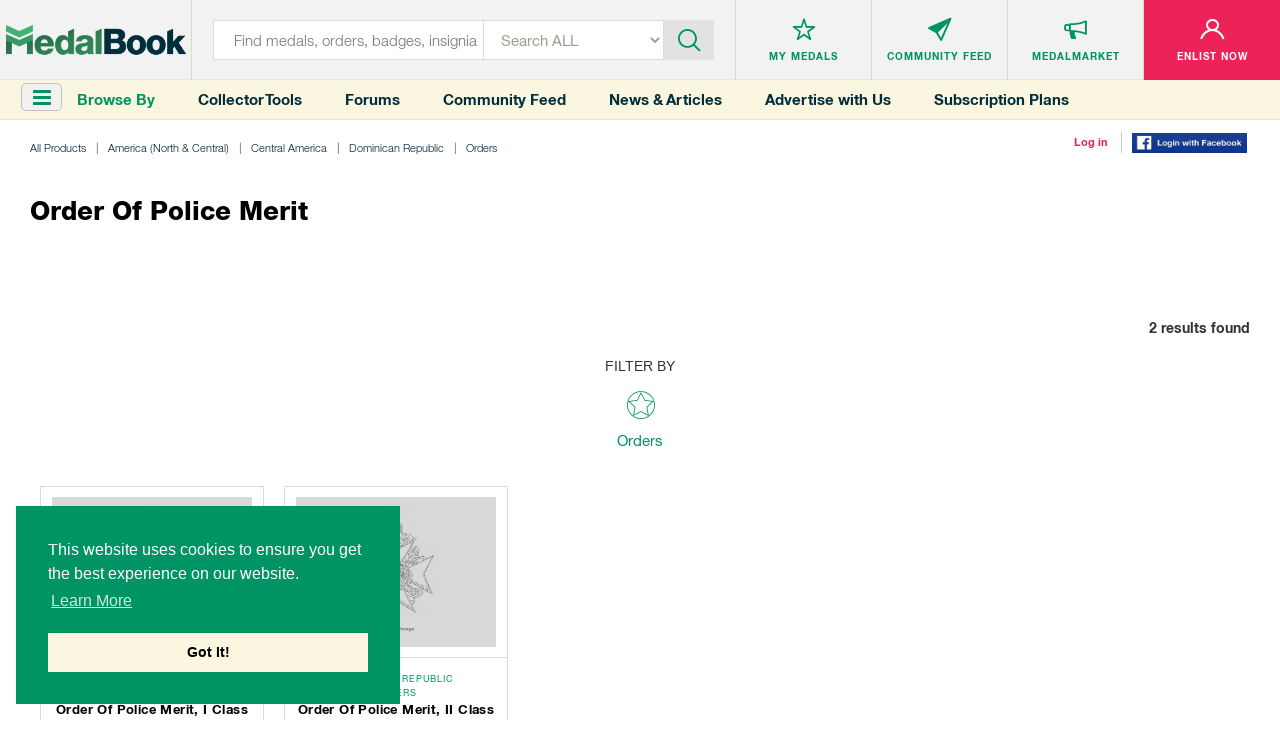

--- FILE ---
content_type: text/html; charset=utf-8
request_url: https://www.medalbook.com/americas-north/central-america/dominican-republic/orders/order-of-police-merit-7
body_size: 6520
content:
<!DOCTYPE html>
<html lang="en">
  <script async src="https://www.googletagmanager.com/gtag/js?id=UA-133495694-1"></script>
<script>
    window.dataLayer = window.dataLayer || [];
    function gtag(){dataLayer.push(arguments);}
    gtag('js', new Date());
    gtag('config', 'UA-133495694-1');
</script>

<script>
    var addGoogleEvent = function (eventCategory, eventAction, eventLabel, eventValue, forwardLink = null) {
        gtag('event', eventAction, {
            'event_category': eventCategory,
            'event_label': eventLabel,
            'event_value': eventValue,
        });

        if (forwardLink){
            setTimeout(function(){
                window.open(forwardLink, '_blank').focus();
            }, 500);
        }
    };
</script>

  <head>
    <meta charset="utf-8">
<meta http-equiv="X-UA-Compatible" content="IE=edge">
<meta name="viewport" content="width=device-width, initial-scale=1">
<meta name="format-detection" content="telephone=no">
<meta name="keywords" content="">

<title>MedalBook  - Order of Police Merit</title>

<meta name="twitter:card" value="summary">

<meta property="og:site_name" content="Medalbook">

  <meta property='og:title' content="Order of Police Merit" />

<meta property='og:url' content='https://www.medalbook.com/americas-north/central-america/dominican-republic/orders/order-of-police-merit-7' />

<meta property="og:type" content="website" />

  <meta property='og:image' content="https://www.medalbook.com/assets/open_graph_logo-608d034082fa4e2fbf80a70f41788648ab626a6a4f1433834a9cd2ed709d489a.png" />

  <meta name="description" content="The most comprehensive and largest online database and price guide of Military & Historical products. Your Bridge to History.">

  <meta property="og:description" content="The most comprehensive and largest online database and price guide of Military & Historical products. Your Bridge to History.">

<meta name="csrf-param" content="authenticity_token" />
<meta name="csrf-token" content="zhw/KKsKGsTYEDOqrX7pJxbn03xPmj6jhgAwf/sog89VSxR6FimsO5XcvnkRiz7g4MGO39H7xmk2F4KS36gF3A==" />

<script>
//<![CDATA[
var AUTH_TOKEN = '1iEe5stht56U3BBMQDdY4U5cAJHTynITKDE4lQp6qIBNdjW0dkIBYdkQnZ/8wo8muHpdMk2ritmYJop4Lvoukw==';
//]]>
</script>
<link rel="stylesheet" media="all" href="/assets/application-6c35aebdb030ee95800e94c85bc5460b154150890d4cd577c39c1348e6034b3f.css" data-turbolinks-track="reload" />

<link rel="apple-touch-icon" sizes="180x180" href="/favicons/apple-touch-icon.png">
<link rel="icon" type="image/png" sizes="32x32" href="/favicons/favicon-32x32.png">
<link rel="icon" type="image/png" sizes="16x16" href="/favicons/favicon-16x16.png">
<link rel="manifest" href="/favicons/site.webmanifest">
<link rel="mask-icon" href="/favicons/safari-pinned-tab.svg" color="#5bbad5">
<link rel="shortcut icon" type="image/x-icon" href="/favicons/favicon.ico?v=2">
<meta name="msapplication-TileColor" content="#ffffff">
<meta name="theme-color" content="#ffffff">

<script async src="//pagead2.googlesyndication.com/pagead/js/adsbygoogle.js"></script>
<script>
    (adsbygoogle = window.adsbygoogle || []).push({
        google_ad_client: "ca-pub-2141212811672724",
        enable_page_level_ads: true
    });
</script>


<link rel="stylesheet" media="screen" href="/assets/products/index-8d1b8c5cd93f5a2dd21f61f1359ce2f92a22143debc3d626a90327863f6dcc2f.css" />

  </head>
  <body class="catalog-layout products">
    <header>
  
  
</header>


<header>
  <div class="top-layer">
    <div class="header-menu"><a href="javascript:void(0)" class="toggleSideNav">
      <div class="icon"><span></span> <span></span> <span></span></div>
    </a></div>
    <div class="header-logo">
      <a href="/" title="Medals">
        <div class='hidden-xs'>
          <img class="img-responsive" src="/assets/logo-35131758a5e92b8b07d53e13bbcf8e41f8cd6bee1c9629e355c0e86761074f9d.png" alt="Medalbook" title="Medalbook" />
        </div>
        <div class='visible-xs'>
          <img class="img-responsive" src="/assets/logo-mobile-188eb1dfae30c473f8bedb12b1fbcfa366d61372df70715e793d4a21953b6cbf.png" alt="Medalbook" title="Medalbook" />
        </div>
      </a>
    </div>
    <div class="header-info search">
      <div class="header-searchbar">
        <form method="GET" action="/products" class="form-inline" id="searchForm">
          <div class="search-left">
            <input type="text" class="inputstyle" placeholder="Find medals, orders, badges, insignia ..."
                   value="" name="search" id="searchField">
            <input type="hidden" value="" name="maker_type" id="makerTypeField">
            <input type="hidden" value="" name="maker_id" id="makerIdField">
            <select class="selectbox" tabindex="2" name="type">
              <option value="">Search ALL</option>
              <option value="makers">Makers</option>
                <option value="orders">Orders</option>
                <option value="medals_and_decorations">Medals &amp; Decorations</option>
                <option value="badges">Badges</option>
                <option value="insignia">Insignia</option>
                <option value="headgear">Headgear</option>
                <option value="edged_weapons">Edged Weapons</option>
                <option value="documents">Documents</option>
                <option value="uniform_tops">Uniform Tops</option>
                <option value="uniform_bottoms">Uniform Bottoms</option>
                <option value="footwear">Footwear</option>
                <option value="belts_and_buckles">Belts &amp; Buckles</option>
                <option value="buttons">Buttons</option>
                <option value="cyphers_and_devices">Cyphers &amp; Devices</option>
                <option value="flags">Flags</option>
                <option value="other">Other</option>
            </select>
          </div>
          <div class="btn-container">
            <div class="btn-inn">
              <button class="btn" type="submit" id="searchBtn" tabindex="3" title="Submit"><i class='icon-icn-search'></i></button>
            </div>
          </div>
        </form>
      </div>
    </div>

      <div class="header-info header-info--loggedOut">
  <ul>
    <li>
      <div class="info-btn">
        <a href="/favorites" title="Medals">
          <div class="info-btn-inn">
            <div class="info-icon">
              <i class='icon-icn-mymedals'></i>
            </div>
            <p>MY MEDALS</p>
          </div>
        </a>
      </div>
    </li>
    <li>
      <div class="info-btn">
        <a href="/community" title="Community Feed">
          <div class="info-btn-inn">
            <div class="info-icon">
              <i class='icon-icn-mymessages'></i>
            </div>
            <p>COMMUNITY <span class='hidden-sm hidden-xs'>FEED</span></p>
          </div>
        </a>
      </div>
    </li>
    <li>
      <div class="info-btn">
        <a href="/listings" title="MedalMarket">
          <div class="info-btn-inn">
            <div class="info-icon">
              <i class='icon-icn-mycommunity'></i>
            </div>
            <p>MEDALMARKET</p>
          </div>
        </a>
      </div>
    </li>
    <li class='user'>
    <div class="info-btn">
        <a href="/users/sign_up" title="Enlist Now">
          <div class="info-btn-inn">
            <div class="info-icon">
              <i class='icon-icn-myaccount'></i>
            </div>
            <p>ENLIST NOW</p>
          </div>
        </a>
      </div>
    </li>
  </ul>
</div>

  </div>

  <div class="bottom-layer hidden-xs">
    <div class="header-menu">
      <a href="javascript:void(0)" class="toggleSideNav">
        <i class="fa fa-bars"></i>
      </a>
      <div>Browse By</div>
    </div>
    <div class="quick-links hidden-sm">
      <a href="/collector-tools">Collector Tools</a>
      <a href="/forum/">Forums</a>
      <a href="/community">Community Feed</a>
      <a href="/news">News &amp; Articles</a>
      <a href="/advertise_with_us">Advertise with Us</a>
      <a href="/pricing">Subscription Plans</a>
    </div>
    <div class="tools">
        <div><a href="/users/sign_in">Log in</a></div>
        <div><a href="/users/auth/facebook">
  <img src='/assets/facebook-login-3f52d3369bc83f0543646bb8b05fedf7b299bb30cec07494c31d4bb2f0ce1b57.png' width='115px'/>
</a></div>
    </div>
  </div>
</header>



    <div class="clr"></div>

    <div class="container-fluid">
      
      
  <div class="row marginRow">
    <div class="col-md-12 col-sm-12 col-xs-12">
      <div class="breadcrumbs">
        <ul class="list-unstyled list-inline list-breadcrumbs"><li><a href="/products">All Products</a></li><li><a href="/americas-north">America (North &amp; Central)</a></li><li><a href="/americas-north/central-america-2">Central America</a></li><li><a href="/americas-north/central-america-2/dominican-republic-1">Dominican Republic</a></li><li><a href="/americas-north/central-america/dominican-republic/orders">Orders</a></li><li>Order of Police Merit</li></ul>
      </div>
    </div>
  </div>

<div class="categoryGrid">
  <div class='row marginRow'>
    <div class="col-md-12 col-sm-12 col-xs-12">
  <div class="titleBlock">
      <p class='title'>   Order of Police Merit</p>
  </div>
</div>
  </div>

    <div class='categoryGroupInfo'>
  <div class='row'>
  </div>
</div>








    <div class='row'>
      <div class='paginationAndCount'>
        <div class='col-md-6 col-sm-6 col-xs-12'>
          
        </div>

        <div class='col-md-6 col-sm-6 col-xs-12'>
          <div class='countAndSort'>
            <p><span>2</span> results found</p>

            <!--            <span>Sort By:</span>-->
            <!--            <select id="sortBy" class="sort-by">-->
            <!--              <option value="sort_order-asc" >Display Order</option>-->
            <!--              <option value="title-asc" >Title (ascending)</option>-->
            <!--              <option value="title-desc" >Title (descending)</option>-->
            <!--            </select>-->
          </div>


        </div>
      </div>
    </div>


  <div class='row'>
    <div class='col-md-12 col-sm-12 col-xs-12'>
      <div class="filterDetails">
      </div>
    </div>
  </div>

  <div class='row'>
      
<div class='col-md-12 col-sm-12 col-xs-12'>
  <div class='filterAndSort'>
      <p>Filter By</p>
      <ul>
          <li class="productTypeFilters">
            <input type="checkbox" value="orders"  id='orders' style='display:none;'>
            <label class="productTypeFilter" for='orders' title='Orders'><i class='icon-icn-orders'></i>
              <span>orders</span>
            </label>
          </li>
      </ul>
  </div>
</div>



  </div>


  <div class="row">
    <div class="col-md-12 col-sm-12 col-xs-12">
      <div class='productsGrid'>
            <div class="product productDisplay" id='orders'>
  <div class='productBorder'>
    <div class="productImg">
      <a href="/americas-north/central-america/dominican-republic/orders/order-of-police-merit/order-of-police-merit-i-class-1">
        <img class="img-responsive product-img missing-img" src="/assets/add_an_image-d214ded2cd7e8bec5797f6e8ec6528fada9d1f8c68f658bc0a597e563cf335eb.png" />
      </a>
    </div>
    <div class="productDetails">
      <!-- TODO: Make sure this is correct. Have the product country only show if, its a search, recently added page, or anything where multiple countires ore on a page-->

      <a href="/americas-north/central-america/dominican-republic/orders/order-of-police-merit/order-of-police-merit-i-class-1">
        <p class="productCountry">Dominican Republic</p>
        <p class='productType'></p>
        <p class='productType'>orders</p>

        <p class="productTitle">
          Order of Police Merit, I Class
        </p>
      </a>
      <!--<a href="/americas-north/central-america/dominican-republic/orders/order-of-police-merit/order-of-police-merit-i-class-1" title="VIEW NOW">VIEW NOW</a>-->
    </div>
    <div class='productButtons'>
      <ul>
        <li>
            <a href='/users/sign_up' class='add'>
              <i class='fa fa-star-o'></i>
            </a>
            <div class='tooltip'>
              <p>Add To My Medals</p>
            </div>
        </li>
        <li>
          <a href='/americas-north/central-america/dominican-republic/orders/order-of-police-merit/order-of-police-merit-i-class-1' id='modalPopup' data-value='21323'>
            <i class='icon-icn-search'></i>
          </a>
          <div class='tooltip'>
            <p>Quick View</p>
          </div>
        </li>
        <li>
          <a href=''>
            <span class="flag-icon flag-icon-do"></span>
          </a>
          <div class='tooltip'>
            <p>Dominican Republic</p>
          </div>
        </li>
      </ul>
    </div>
  </div>
</div>

            <div class="product productDisplay" id='orders'>
  <div class='productBorder'>
    <div class="productImg">
      <a href="/americas-north/central-america/dominican-republic/orders/order-of-police-merit/order-of-police-merit-ii-class-2">
        <img class="img-responsive product-img missing-img" src="/assets/add_an_image-d214ded2cd7e8bec5797f6e8ec6528fada9d1f8c68f658bc0a597e563cf335eb.png" />
      </a>
    </div>
    <div class="productDetails">
      <!-- TODO: Make sure this is correct. Have the product country only show if, its a search, recently added page, or anything where multiple countires ore on a page-->

      <a href="/americas-north/central-america/dominican-republic/orders/order-of-police-merit/order-of-police-merit-ii-class-2">
        <p class="productCountry">Dominican Republic</p>
        <p class='productType'></p>
        <p class='productType'>orders</p>

        <p class="productTitle">
          Order of Police Merit, II Class
        </p>
      </a>
      <!--<a href="/americas-north/central-america/dominican-republic/orders/order-of-police-merit/order-of-police-merit-ii-class-2" title="VIEW NOW">VIEW NOW</a>-->
    </div>
    <div class='productButtons'>
      <ul>
        <li>
            <a href='/users/sign_up' class='add'>
              <i class='fa fa-star-o'></i>
            </a>
            <div class='tooltip'>
              <p>Add To My Medals</p>
            </div>
        </li>
        <li>
          <a href='/americas-north/central-america/dominican-republic/orders/order-of-police-merit/order-of-police-merit-ii-class-2' id='modalPopup' data-value='21324'>
            <i class='icon-icn-search'></i>
          </a>
          <div class='tooltip'>
            <p>Quick View</p>
          </div>
        </li>
        <li>
          <a href=''>
            <span class="flag-icon flag-icon-do"></span>
          </a>
          <div class='tooltip'>
            <p>Dominican Republic</p>
          </div>
        </li>
      </ul>
    </div>
  </div>
</div>

      </div>
    </div>
  </div>


  <div class="row">
    <div class='paginationAndCount'>
      <div class="col-md-12 col-sm-12 col-xs-12">
        
      </div>
    </div>
  </div>
</div>


<div class='modalPopup'>

</div>

  <script>
      window.SideNavInitGroupPath = window.SideNavInitGroupPath || [[8094,8093,6867,20663], 13501];
  </script>



      <div class='hidden-xs'>
        <div class='row marginRow' id='googleAdsense_leaderboard'>
  <div class='col-sm-12 col-xs-12'>
      <div class='googleAdsense leaderboard hidden-xs'>
        <img src='/assets/leaderboard_a2_ad-d227a544ac16d669012ae8d166e0b6f9fac171b00d86ab5234c88ce50badd26d.png' alt='' class='img-responsive' onload='addGoogleEvent("Display Ad (A2)", "ad_loaded", "MedalBook Advertising", 2 );' onclick='addGoogleEvent("Display Ad (A2)", "click", "MedalBook Advertising Learn More", 1, "/advertise_with_us" );' />
      </div>
      <div class='googleAdsense leaderboard visible-xs'>
        <img src='/assets/inline_ad-ff64b4a2660b637ff144feb021be049917964af910ef9f2d9aa0d1b282472669.png' alt='' class='img-responsive' onclick='addGoogleEvent("Display Ad (A2)", "click", "MedalBook Advertising Learn More", 1, "/advertise_with_us" );' />
      </div>
  </div>
</div>
      </div>
      <div class='visible-xs'>
        <div class='row marginRow' id='googleAdsense_inline'>
  <div class='col-sm-12 col-xs-12'>
      <div class='googleAdsense inline'>
        <img src='/assets/advertisements/carstenZeige-inline-22f6c0883393bf5214f35b5d5d8687226e6d450e13ee31388c64ce0f5cc69497.jpg' alt='' class='img-responsive' onload='addGoogleEvent("Display Ad (Inline)", "ad_loaded", "Aucktionhaus Zeige", 2);' onclick='addGoogleEvent("Display Ad (Inline)", "click", "Aucktionhaus Zeige", 1, "https://www.zeige.com/" );' />
      </div>
  </div>
</div>
      </div>
    </div>

    <footer>
  <div class="footer-container">
    <div class="row">
      <div class="col-md-3 col-sm-3">
        <div class="footer-info">
          <h4>MedalBook</h4>
          <ul>
            <li><a href="/about-and-how-to-navigate-medalbook#whatDoWeOffer" title="What do we offer?">What do we offer?</a></li>
            <li><a href="/about-and-how-to-navigate-medalbook#whatWeBelieveIn" title="What we believe In"> What we believe In</a></li>
            <li><a href="/about-and-how-to-navigate-medalbook#howWeCollectData" title="How we Collect Data"> How we Collect Data</a></li>
            <li><a href="/about-and-how-to-navigate-medalbook#howToAdvertise" title="How to Advertise?"> How to Advertise?</a></li>
            <li><a href="/about-and-how-to-navigate-medalbook#howToContribute" title=" How to contribute?"> How to contribute?</a></li>
            <li><a href="/makers">Makers</a></li>
            <li><a href="#" class="coming-soon" title="Our Blog"> Our Blog</a></li>
          </ul>
        </div>
      </div>
      <div class="col-md-3 col-sm-3">
        <div class="footer-info">
          <h4>Organization</h4>
          <ul>
            <li><a href="/about-and-how-to-navigate-medalbook#aboutMedalbook" title="About MedalBook"> About MedalBook</a></li>
            <li><a href="/acknowledgements" title="Acknowledgements">Acknowledgements</a></li>
            <li><a href="/contact_us" title="Contact Us">Contact Us</a></li>
            <li><a href="/terms-and-conditions" title="Terms and Conditions"> Terms And Conditions</a></li>
            <li><a href="/privacy-policy" title="Privacy Policy">Privacy Policy</a></li>
            <li><a href="/community-guidelines" title="Community Guidelines">Community Guidelines</a></li>
            <li><a href="/general-sources" title="General Sources">General Sources</a></li>
          </ul>
        </div>
      </div>
      <div class="col-md-3 col-sm-3">
        <div class="footer-info">
          <h4>Your Account</h4>
          <ul>
              <li><a href="/users/sign_up">enlist now</a></li>
              <li><a href="/users/sign_in">Log In</a></li>
              <li><a href="/favorites">My Medals</a></li>
              <li><a href="/mailbox/inbox">My Messages</a></li>
              <li><a href="/listings" title="MedalMarket">MedalMarket</a></li>
          </ul>
        </div>
      </div>
      <div class="col-md-3 col-sm-3">
        <div class="footer-info social">
          <h4>Follow Us</h4>
          <ul>
            <li><a href="https://www.facebook.com/medalbookinc " title="Facebook" target="_blank"> <img src="/assets/footer-icon1-21e5035954c85d9770b50a73b8e9e0cf478d609eafe60ff6b7849d841766aad0.jpg" alt="Facebook" title="Facebook"> </a></li>
            <li><a href="https://twitter.com/medalbookinc" title="Twitter" target="_blank"> <img src="/assets/footer-icon2-8ffe8f8d16cb63541a7cd6d1fbe5dcc14e868ae9942aa67bf98cc00b849f6b5c.jpg" alt="Twitter" title="Twitter"> </a></li>
            <li><a href="https://www.instagram.com/medalbook_inc/" title="Instagram" target="_blank"> <img src="/assets/footer-icon6-d1ff8a03c15df46e80b3c154a6343c6904528c653ee5daae24eb607c9f2a699f.jpg" alt="Instagram" title="Instagram"> </a></li>
          </ul>

          <span id="siteseal"><script async type="text/javascript" src="https://seal.godaddy.com/getSeal?sealID=noeXX2pGUvco8MWc0oC8YToWsoJZ9c2oeiJNQHce4wOlwqfrpYSdZxJ398op"></script></span>
          
          <div class="copy">
            <p>Copyright &copy; 2026 Medalbook. All rights reserved</p>
          </div>
        </div>
      </div>
    </div>
  </div>
</footer>
<div class='overlay'></div>



    <script src="/assets/application-0fb4f47b99fde6070d2003ee38a8e2259603cc3ceba86c6a4f7343c9076a9151.js" data-turbolinks-track="reload"></script>

    <div id="mySidenav" class="sidenav">
  <div class="nav_top">
    <div class="nav_logo"><img class='img-responsive' src="/assets/menu_logo-55623e2744b34b5137eea25349f1453355e8f045f324080ebc288d9648813b07.png" alt="Medals" title="Medals"></div>
    <div class="nav_close"><a href="javascript:void(0)" class="closebtn closeSideNav"><img src="/assets/close_icon-621ec8f0403b3720fd70498b0155e055936d5a048d0c40c2e732bbac55fcf6f2.png" alt="Close" title="Close"></a></div>
  </div>
  <div class="midel_menu">
    <div id='menuCategories'>
      <p>CATEGORIES</p>
    </div>

    <div id="menuSubCategories">
      <div class="goBack"><a data-id=''>go back</a></div>
      <h2></h2>
      <div class='viewAll'><a data-id='' href=''>View All</a></div>
    </div>

  </div>

  <div class="company_link">
    <p>COMMUNITY</p>
    <ul>
      <li><a href="/listings">MedalMarket</a></li>
      <li><a href="/collector-tools">Collector Tools</a></li>
      <li><a href="/news">News</a></li>
      <li><a href="/forum/">Forums</a></li>
      <li><a href="/community">Community Feed</a></li>
      <li><a href="/about-and-how-to-navigate-medalbook#howToNavigate">How It Works?</a></li>
      <li><a href="/advertise_with_us">Advertise with Us</a></li>
      <li><a href="/pricing">Subscription Plans</a></li>
    </ul>
  </div>

  <div class="company_link account_link">
    <p>ACCOUNT</p>
    <ul>
        <li><a href="/users/sign_up">Enlist Now</a></li>
        <li><a href="/users/sign_in">Log In</a></li>
        <li><a href="/favorites">My Medals</a></li>
        <li><a href="/mailbox/inbox">My Messages</a></li>
    </ul>
  </div>
</div>


    <div id='scrollToTop' onclick='smoothScroll("html,body", 0)'>
  <i class='fa fa-chevron-up'></i>
  <p>Scroll Top</p>
</div>

      <script>
      var readMoreDescription = new ReadMore({
          containerClass: 'readMore',
          charCount: 150,
      });
  </script>
  <script>
      var productTypeFilter = new ProductTypeFilter();
  </script>

  <script>
      $('.product').matchHeight({
          byRow: false,
      });

      $('.productTitle').matchHeight({
          byRow: false,
      });

      $('.paginationAndCount > div').matchHeight({
          byRow: true,
      });


      $('.tooltip').tooltipster({
          side: 'right',
          trigger: 'custom',
          maxWidth: 300,
          triggerOpen: {
              mouseenter: true,
              touchstart: true,
              click: true,
          },
          triggerClose: {
              click: true,
          },
          interactive: true
      });


      var toggleSources = function () {
          if ($('.sources').hasClass('open')) {
              $('.sources').removeClass('open');
          } else {
              $('.sources').addClass('open');
          }
          ;
      };
  </script>
  <script>
      var $makerType = $('#makerTypeField');
      var $makerId = $('#makerIdField');
      $(document).on('change', '.maker-select', function () {
          var selectable_type = $(this).find('option:selected').data("selectable_type");
          var valid = selectable_type && this.value;
          $makerType.val(valid ? selectable_type : '');
          $makerId.val(valid ? this.value : '');
      });

      $('#searchForm').submit(function () {
          $(this)
              .find('input')
              .filter(function () {
                  return !this.value;
              })
              .prop('name', '');
      });
  </script>
  <link rel="stylesheet" type="text/css" href="//cdnjs.cloudflare.com/ajax/libs/cookieconsent2/3.1.0/cookieconsent.min.css" />
  <script src="//cdnjs.cloudflare.com/ajax/libs/cookieconsent2/3.1.0/cookieconsent.min.js"></script>
  <script>
      window.addEventListener("load", function(){
          window.cookieconsent.initialise({
              "palette": {
                  "popup": {
                      "background": "#009363"
                  },
                  "button": {
                      "background": "#fbf6e0"
                  }
              },
              "secure": true,
              "position": "bottom-left",
              "content": {
                  "message": "This website uses cookies to ensure you get the best experience on our website. ",
                  "dismiss": "Got It!",
                  "link": "Learn More",
                  "href": "https://www.medalbook.com/privacy-policy"
              }
          })});
  </script>

  <script>
      var sideNav = new FrontendSideNav({
          containerId: 'mySidenav',
          currentGroupId: 13501
      });
  </script>

  <script defer src="https://static.cloudflareinsights.com/beacon.min.js/vcd15cbe7772f49c399c6a5babf22c1241717689176015" integrity="sha512-ZpsOmlRQV6y907TI0dKBHq9Md29nnaEIPlkf84rnaERnq6zvWvPUqr2ft8M1aS28oN72PdrCzSjY4U6VaAw1EQ==" data-cf-beacon='{"version":"2024.11.0","token":"f7f86e0806bb4338adbd1f445b54b30a","r":1,"server_timing":{"name":{"cfCacheStatus":true,"cfEdge":true,"cfExtPri":true,"cfL4":true,"cfOrigin":true,"cfSpeedBrain":true},"location_startswith":null}}' crossorigin="anonymous"></script>
</body>
</html>


--- FILE ---
content_type: text/html; charset=utf-8
request_url: https://www.google.com/recaptcha/api2/aframe
body_size: 267
content:
<!DOCTYPE HTML><html><head><meta http-equiv="content-type" content="text/html; charset=UTF-8"></head><body><script nonce="CcUiX0vu0cOqDXIdVYzZfw">/** Anti-fraud and anti-abuse applications only. See google.com/recaptcha */ try{var clients={'sodar':'https://pagead2.googlesyndication.com/pagead/sodar?'};window.addEventListener("message",function(a){try{if(a.source===window.parent){var b=JSON.parse(a.data);var c=clients[b['id']];if(c){var d=document.createElement('img');d.src=c+b['params']+'&rc='+(localStorage.getItem("rc::a")?sessionStorage.getItem("rc::b"):"");window.document.body.appendChild(d);sessionStorage.setItem("rc::e",parseInt(sessionStorage.getItem("rc::e")||0)+1);localStorage.setItem("rc::h",'1768617107904');}}}catch(b){}});window.parent.postMessage("_grecaptcha_ready", "*");}catch(b){}</script></body></html>

--- FILE ---
content_type: image/svg+xml
request_url: https://www.medalbook.com/assets/flags/4x3/do-ef1aa29814ffd5a9ac3cbaa3f362c3ef5f4d99f53057633e45d28ae88975a259.svg
body_size: 68797
content:
<?xml version="1.0" encoding="UTF-8" standalone="no"?>
<svg xmlns="http://www.w3.org/2000/svg" height="480" width="640">
  <desc>
    The United States of America flag, produced by Daniel McRae
  </desc>
  <defs>
    <clipPath id="a">
      <path fill-opacity=".67" d="M-222.55-115.23H735.4v718.46h-957.95z"/>
    </clipPath>
  </defs>
  <g clip-path="url(#a)" transform="matrix(.67 0 0 .67 148.68 76.99)">
    <path fill-rule="evenodd" fill="#00319c" d="M322.04 328.99H768.5v273.89H322.04z"/>
    <path fill-rule="evenodd" fill="#d62918" d="M-256.67 329.84h445.19v273.04h-445.19z"/>
    <path fill-rule="evenodd" fill="#00319c" d="M-255.82-115.23h445.19v305.39h-445.19z"/>
    <path fill-rule="evenodd" fill="#d62918" d="M324.6-112.67h443.04v305.7H324.6z"/>
    <path fill-rule="evenodd" fill="#fff" d="M-256.41 190.12h1025.9v141.69h-1025.9z"/>
    <path fill-rule="evenodd" fill="#fff" d="M187.42-113.73h138.27v716.96H187.42z"/>
    <path fill="#cecece" d="M246.46 194.28l.703.67-.703-.67z"/>
    <path fill="#bdbdbd" d="M247.17 194.28l.704.67-.704-.67z"/>
    <path fill="#ada5a5" d="M247.87 194.28l.703.67-.703-.67z"/>
    <path fill="#848c9c" d="M252.79 194.28l.704.67-.704-.67z"/>
    <path fill="#848ca5" d="M253.97 194.5l.47.223-.47-.223z"/>
    <path fill="#848c9c" d="M254.9 194.28l.703.67-.703-.67z"/>
    <path fill="#9c9494" d="M259.83 194.28l.704.67-.704-.67z"/>
    <path fill="#bdbdbd" d="M260.53 194.28l.704.67-.704-.67z"/>
    <path fill="#cecece" d="M261.24 194.28l.703.67-.703-.67z"/>
    <path fill="#efefef" d="M241.54 194.95l.704.67-.704-.67z"/>
    <path fill="#bdbdbd" d="M242.24 194.95l.703.67-.703-.67z"/>
    <path fill="#8c8c8c" d="M242.94 194.95l.703.67-.703-.67z"/>
    <path fill="#42425a" d="M243.65 194.95l.703.67-.703-.67z"/>
    <path fill="#425a84" d="M244.35 194.95l.704.67-.704-.67z"/>
    <path fill="#00184a" d="M245.52 195.17l.47.223-.47-.223z"/>
    <path fill="#002984" d="M246.93 195.17l.47.223-.47-.223z"/>
    <path fill="#003994" d="M235.73 201.47c-8.315.163-19.44.722-26.72 4.93-4.847 2.8-4.324 10.662 2.098 10.466v.67H209.7v.67l10.553-2.68v-.668h-4.22v-.67h4.923l-1.407-2.677 25.325-2.677-1.407-4.686c9.453-1.136 16.938-.302 26.03 2.01v.668l-5.63-1.34c.654 2.9 3.945 2.17 6.333 1.34l-7.034 1.34v.668l16.18 1.453 16.884 3.902v.67l-9.146-1.34v.67l11.256 3.347-2.11-2.008v-.67l2.814 3.348c4.464.185 7.817 1.192 10.552 4.685l-9.85-4.016 5.63 12.718h.703v-2.008h.702v2.008l6.33-1.34c-1.638-6.74-4.457-14.707-11.255-18.073.6-2.57-.006-3.685-2.11-5.356 2.61 5.14-1.745 7.274-5.628 3.347l-1.408 1.34 1.407-4.686-4.222 4.016.703-4.685h-.702l-.704 4.016-2.11-2.007-.704 2.008-11.256-1.338v-6.024l1.407 2.008h.705v-2.008l3.517 2.008h.704l14.07.67.703 5.354h.703l2.11-4.685c-8.132-3.426-17.9-4.513-26.733-4.686.46-4.552-4.547-5.375-8.44-5.936-6.717-.966-27.388-3.33-28.14 5.935z"/>
    <path fill="#002984" d="M261 195.17l.47.223-.47-.223z"/>
    <path fill="#00184a" d="M262.41 195.17l.47.223-.47-.223z"/>
    <path fill="#314a7b" d="M263.35 194.95l.704.67-.704-.67z"/>
    <path fill="#42425a" d="M264.05 194.95l.703.67-.703-.67z"/>
    <path fill="#8c8c8c" d="M264.75 194.95l.703.67-.703-.67z"/>
    <path fill="#ada5a5" d="M265.46 194.95l.703.67-.703-.67z"/>
    <path fill="#dedede" d="M266.16 194.95l.704.67-.704-.67z"/>
    <path fill="#ada5a5" d="M239.43 195.62l.703.67-.703-.67z"/>
    <path fill="#63636b" d="M240.13 195.62l.703.67-.703-.67z"/>
    <path fill="#21315a" d="M240.83 195.62l.703.67-.703-.67z"/>
    <path fill="#00215a" d="M241.54 195.62l.704.67-.704-.67z"/>
    <path fill="#002984" d="M242.24 195.62l.703.67-.703-.67m23.215 0l.703.67-.703-.67z"/>
    <path fill="#00216b" d="M266.16 195.62l.704.67-.704-.67z"/>
    <path fill="#10295a" d="M266.86 195.62l.703.67-.703-.67z"/>
    <path fill="#636b7b" d="M267.57 195.62l.703.67-.703-.67z"/>
    <path fill="#ada5a5" d="M268.27 195.62l.703.67-.703-.67z"/>
    <path fill="#efefef" d="M237.32 196.29l.703.67-.703-.67z"/>
    <path fill="#8c8c8c" d="M238.02 196.29l.703.67-.703-.67z"/>
    <path fill="#10214a" d="M238.72 196.29l.704.67-.704-.67z"/>
    <path fill="#00216b" d="M239.43 196.29l.703.67-.703-.67z"/>
    <path fill="#184a8c" d="M246.46 196.29l.703.67-.703-.67z"/>
    <path fill="#5a6b63" d="M247.17 196.29l.704.67-.704-.67z"/>
    <path fill="#295284" d="M247.87 196.29l.703.67-.703-.67m1.407 0l.703.67-.703-.67zM253.5 196.29l.704.67-.704-.67z"/>
    <path fill="#4a636b" d="M257.72 196.29l.703.67-.703-.67z"/>
    <path fill="#7b7b52" d="M259.83 196.29l.704.67-.704-.67z"/>
    <path fill="#5a6b63" d="M260.53 196.29l.704.67-.704-.67z"/>
    <path fill="#002984" d="M268.27 196.29l.703.67-.703-.67z"/>
    <path fill="#10295a" d="M268.97 196.29l.704.67-.704-.67z"/>
    <path fill="#63636b" d="M269.68 196.29l.703.67-.703-.67z"/>
    <path fill="#dedede" d="M270.38 196.29l.703.67-.703-.67z"/>
    <path fill="#efefef" d="M235.91 196.96l-.703 1.34.703-1.34z"/>
    <path fill="#8c8c8c" d="M236.61 196.96l.703.67-.703-.67z"/>
    <path fill="#10295a" d="M237.32 196.96l.703.67-.703-.67z"/>
    <path fill="#5a6b63" d="M241.54 196.96l.704.67-.704-.67z"/>
    <path fill="#7b7b52" d="M242.24 196.96l.703.67-.703-.67z"/>
    <path fill="#ad9431" d="M242.94 196.96l.703.67-.703-.67z"/>
    <path fill="#9c8c42" d="M243.65 196.96l.703.67-.703-.67z"/>
    <path fill="#395273" d="M244.35 196.96l.704.67-.704-.67z"/>
    <path fill="#8c8442" d="M246.46 196.96l.703.67-.703-.67z"/>
    <path fill="#9c8c42" d="M247.87 196.96l.703.67-.703-.67z"/>
    <path fill="#395273" d="M249.28 196.96l.703.67-.703-.67zM253.5 196.96l.704.67-.704-.67z"/>
    <path fill="#9c8c42" d="M260.53 196.96l.704.67-.704-.67z"/>
    <path fill="#bd9c29" d="M263.82 197.18l.47.223-.47-.223z"/>
    <path fill="#295284" d="M264.75 196.96l.703.67-.703-.67z"/>
    <path fill="#00184a" d="M270.38 196.96l.703.67-.703-.67z"/>
    <path fill="#63636b" d="M271.08 196.96l.703.67-.703-.67z"/>
    <path fill="#dedede" d="M271.79 196.96l.704.67-.704-.67z"/>
    <path fill="#31394a" d="M235.91 197.62l.704.67-.704-.67z"/>
    <path fill="#deb518" d="M241.54 197.62l.704.67-.704-.67z"/>
    <path fill="#efbd08" d="M244.35 197.62l.704.67-.704-.67z"/>
    <path fill="#bd9c29" d="M246.46 197.62l.703.67-.703-.67z"/>
    <path fill="#efbd08" d="M247.87 197.62l.703.67-.703-.67z"/>
    <path fill="#7b7b52" d="M255.61 197.62l.704.67-.704-.67z"/>
    <path fill="#003994" d="M256.31 197.62l.703.67-.703-.67z"/>
    <path fill="#4a636b" d="M257.01 197.62l.704.67-.704-.67z"/>
    <path fill="#395273" d="M258.42 197.62l.704.67-.704-.67z"/>
    <path fill="#184a8c" d="M262.64 197.62l.703.67-.703-.67z"/>
    <path fill="#4a636b" d="M264.75 197.62l.703.67-.703-.67z"/>
    <path fill="#10214a" d="M271.79 197.62l1.407 1.34-1.407-1.34z"/>
    <path fill="#cecece" d="M272.49 197.62l.703.67-.703-.67z"/>
    <path fill="#212139" d="M235.21 198.29l.703.67-.703-.67z"/>
    <path fill="#bd9c29" d="M241.54 198.29l.704.67-.704-.67z"/>
    <path fill="#cead21" d="M242.24 198.29l.703.67-.703-.67z"/>
    <path fill="#003994" d="M243.18 198.74l.235.446-.235-.446z"/>
    <path fill="#395273" d="M243.88 198.74l.235.446-.235-.446z"/>
    <path fill="#6b735a" d="M245.06 198.29l.703.67-.703-.67z"/>
    <path fill="#cead21" d="M247.17 198.29l.704.67-.704-.67z"/>
    <path fill="#5a6b63" d="M248.57 198.29l.703.67-.703-.67z"/>
    <path fill="#9c8c42" d="M255.61 198.29l.704.67-.704-.67z"/>
    <path fill="#395273" d="M256.31 198.29l.703.67-.703-.67z"/>
    <path fill="#9c8c42" d="M257.01 198.29l.704.67-.704-.67z"/>
    <path fill="#184a8c" d="M258.42 198.29l.704.67-.704-.67z"/>
    <path fill="#295284" d="M259.12 198.29l.703.67-.703-.67z"/>
    <path fill="#8c8442" d="M262.64 198.29l.703.67-.703-.67z"/>
    <path fill="#7b7b52" d="M264.75 198.29l.703.67-.703-.67z"/>
    <path fill="#efefef" d="M273.19 198.29l.703.67-.703-.67z"/>
    <path fill="#cecece" d="M234.5 198.96l.703.67-.703-.67z"/>
    <path fill="#00216b" d="M235.21 198.96l.703.67-.703-.67z"/>
    <path fill="#7b7b52" d="M241.54 198.96l.704.67-.704-.67z"/>
    <path fill="#395273" d="M245.06 198.96l.703.67-.703-.67z"/>
    <path fill="#295284" d="M245.76 198.96l.703.67-.703-.67z"/>
    <path fill="#4a636b" d="M247.17 198.96l.704.67-.704-.67z"/>
    <path fill="#deb518" d="M247.87 198.96l.703.67-.703-.67z"/>
    <path fill="#ad9431" d="M248.57 198.96l.703.67-.703-.67m9.145 0l.704.67-.705-.67z"/>
    <path fill="#395273" d="M259.36 199.41l.235.446-.235-.446z"/>
    <path fill="#efbd08" d="M262.64 198.96l.703.67-.703-.67z"/>
    <path fill="#ad9431" d="M263.35 198.96l.704.67-.704-.67z"/>
    <path fill="#cead21" d="M264.05 198.96l.703.67-.703-.67z"/>
    <path fill="#ad9431" d="M264.75 198.96l.703.67-.703-.67z"/>
    <path fill="#002984" d="M272.49 198.96l.703.67-.703-.67z"/>
    <path fill="#9c9494" d="M273.19 198.96l.703.67-.703-.67m-38.692.67l.703.67-.702-.67z"/>
    <path fill="#002984" d="M235.44 200.08l.235.446-.235-.446z"/>
    <path fill="#6b735a" d="M241.54 199.63l.704.67-.704-.67z"/>
    <path fill="#bd9c29" d="M242.94 199.63l.703.67-.703-.67z"/>
    <path fill="#184a8c" d="M245.06 199.63l.703.67-.703-.67z"/>
    <path fill="#5a6b63" d="M245.76 199.63l.703.67-.703-.67z"/>
    <path fill="#7b7b52" d="M247.17 199.63l.704.67-.704-.67z"/>
    <path fill="#cead21" d="M247.87 199.63l.703.67-.703-.67z"/>
    <path fill="#9c8c42" d="M255.61 199.63l.704.67-.704-.67z"/>
    <path fill="#4a636b" d="M256.31 199.63l.703.67-.703-.67z"/>
    <path fill="#deb518" d="M257.01 199.63l.704.67-.704-.67z"/>
    <path fill="#5a6b63" d="M261.94 199.63l.703.67-.703-.67z"/>
    <path fill="#4a636b" d="M263.35 199.63l.704.67-.704-.67z"/>
    <path fill="#bd9c29" d="M264.52 199.86l.47.223-.47-.223z"/>
    <path fill="#bdbdbd" d="M234.5 200.3l.703.67-.703-.67z"/>
    <path fill="#395273" d="M241.54 200.3l.704.67-.704-.67z"/>
    <path fill="#cead21" d="M242.94 200.3l.703.67-.703-.67z"/>
    <path fill="#8c8442" d="M243.65 200.3l.703.67-.703-.67z"/>
    <path fill="#395273" d="M244.35 200.3l.704.67-.704-.67z"/>
    <path fill="#8c8442" d="M245.76 200.3l.703.67-.703-.67z"/>
    <path fill="#5a6b63" d="M249.28 200.3l.703.67-.703-.67z"/>
    <path fill="#7b7b52" d="M255.84 200.75l.235.446-.235-.446m1.173-.446l1.407 2.008-1.407-2.008z"/>
    <path fill="#4a636b" d="M259.12 200.3l.703.67-.703-.67z"/>
    <path fill="#bd9c29" d="M261.94 200.3l.703.67-.703-.67z"/>
    <path fill="#deb518" d="M264.05 200.3l.703.67-.703-.67z"/>
    <path fill="#ada5a5" d="M231.69 200.97l.703.67-.703-.67z"/>
    <path fill="#42425a" d="M234.5 200.97l.703.67-.703-.67z"/>
    <path fill="#00216b" d="M235.21 200.97l.703.67-.703-.67z"/>
    <path fill="#7b7b52" d="M242.94 200.97l.703.67-.703-.67z"/>
    <path fill="#bd9c29" d="M245.76 200.97l.703.67-.703-.67z"/>
    <path fill="#cead21" d="M246.46 200.97l.703.67-.703-.67z"/>
    <path fill="#395273" d="M247.17 200.97l.704.67-.704-.67z"/>
    <path fill="#295284" d="M247.87 200.97l.703.67-.703-.67z"/>
    <path fill="#deb518" d="M248.57 200.97l.703.67-.703-.67z"/>
    <path fill="#bd9c29" d="M249.28 200.97l.703.67-.703-.67z"/>
    <path fill="#7b7b52" d="M259.12 200.97l.703.67-.703-.67z"/>
    <path fill="#ad9431" d="M262.64 200.97l.703.67-.703-.67z"/>
    <path fill="#cead21" d="M264.05 200.97l.703.67-.703-.67z"/>
    <path fill="#184a8c" d="M265.46 200.97l.703.67-.703-.67z"/>
    <path fill="#002984" d="M272.49 200.97l.703.67-.703-.67z"/>
    <path fill="#42425a" d="M273.19 200.97l.703.67-.703-.67z"/>
    <path fill="#9c9494" d="M276.01 200.97l.703.67-.703-.67z"/>
    <path fill="#efefef" d="M278.82 200.97l.703.67-.703-.67z"/>
    <path fill="#cecece" d="M223.25 201.64l.703.67-.703-.67z"/>
    <path fill="#bdbdbd" d="M223.95 201.64l.704.67-.704-.67z"/>
    <path fill="#8c8c8c" d="M225.12 201.86l.47.223-.47-.223z"/>
    <path fill="#42425a" d="M226.06 201.64l.703.67-.703-.67z"/>
    <path fill="#314a7b" d="M226.76 201.64l.704.67-.704-.67z"/>
    <path fill="#00184a" d="M227.94 201.86l.47.223-.47-.223z"/>
    <path fill="#00216b" d="M228.87 201.64l.703.67-.703-.67z"/>
    <path fill="#9c8c42" d="M242.94 201.64l.703.67-.703-.67z"/>
    <path fill="#ffce08" d="M245.76 201.64l.703.67-.703-.67z"/>
    <path fill="#8c8442" d="M246.46 201.64l.703.67-.703-.67z"/>
    <path fill="#6b735a" d="M248.57 201.64l.703.67-.703-.67z"/>
    <path fill="#8c8442" d="M249.28 201.64l.703.67-.703-.67z"/>
    <path fill="#184a8c" d="M250.68 201.64l.703.67-.703-.67z"/>
    <path fill="#7b7b52" d="M251.39 201.64l.703.67-.703-.67z"/>
    <path fill="#184a8c" d="M252.09 201.64l.703.67-.703-.67z"/>
    <path fill="#395273" d="M254.9 201.64l.703.67-.703-.67m2.11 0l.704.67-.704-.67z"/>
    <path fill="#5a6b63" d="M259.12 201.64l.703.67-.703-.67z"/>
    <path fill="#bd9c29" d="M259.83 201.64l.704.67-.704-.67z"/>
    <path fill="#8c8442" d="M261.24 201.64l.703.67-.703-.67z"/>
    <path fill="#184a8c" d="M262.64 201.64l.703.67-.703-.67z"/>
    <path fill="#395273" d="M264.05 201.64l.703.67-.703-.67m1.407 0l.703.67-.703-.67z"/>
    <path fill="#00216b" d="M278.82 201.64l.703.67-.703-.67z"/>
    <path fill="#00184a" d="M280 201.86l.47.223-.47-.223z"/>
    <path fill="#314a7b" d="M280.93 201.64l.703.67-.703-.67z"/>
    <path fill="#42425a" d="M281.64 201.64l.703.67-.703-.67z"/>
    <path fill="#7b7373" d="M282.34 201.64l.703.67-.703-.67z"/>
    <path fill="#8c8c8c" d="M283.04 201.64l.704.67-.704-.67z"/>
    <path fill="#bdbdbd" d="M283.75 201.64l.703.67-.703-.67z"/>
    <path fill="#cecece" d="M284.45 201.64l.703.67-.703-.67m-65.425.67l.703.67-.703-.67z"/>
    <path fill="#9c9494" d="M219.73 202.31l.703.67-.703-.67z"/>
    <path fill="#7b7373" d="M220.43 202.31l.704.67-.704-.67z"/>
    <path fill="#42425a" d="M221.14 202.31l.703.67-.703-.67z"/>
    <path fill="#29396b" d="M221.84 202.31l.704.67-.704-.67z"/>
    <path fill="#00184a" d="M222.54 202.31l.703.67-.703-.67z"/>
    <path fill="#00216b" d="M223.25 202.31l.703.67-.703-.67z"/>
    <path fill="#002984" d="M223.95 202.31l.704.67-.704-.67z"/>
    <path fill="#00216b" d="M234.5 202.31l.703.67-.703-.67z"/>
    <path fill="#8c8442" d="M242.24 202.31l.703.67-.703-.67z"/>
    <path fill="#7b7b52" d="M242.94 202.31l.703.67-.703-.67z"/>
    <path fill="#184a8c" d="M264.05 202.31l.703.67-.703-.67z"/>
    <path fill="#7b7b52" d="M264.75 202.31l.703.67-.703-.67z"/>
    <path fill="#295284" d="M265.46 202.31l.703.67-.703-.67z"/>
    <path fill="#00184a" d="M271.79 202.31l.704.67-.704-.67z"/>
    <path fill="#002984" d="M284.22 202.53l.47.223-.47-.223z"/>
    <path fill="#00184a" d="M285.15 202.31l.703.67-.703-.67z"/>
    <path fill="#10295a" d="M285.86 202.31l.704.67-.704-.67z"/>
    <path fill="#42425a" d="M286.56 202.31l.704.67-.704-.67z"/>
    <path fill="#636b7b" d="M287.26 202.31l.703.67-.703-.67z"/>
    <path fill="#8c8c8c" d="M287.97 202.31l.703.67-.703-.67z"/>
    <path fill="#cecece" d="M288.67 202.31l.704.67-.704-.67z"/>
    <path fill="#bdbdbd" d="M216.21 202.98l.704.67-.704-.67z"/>
    <path fill="#8c8c8c" d="M216.92 202.98l.703.67-.703-.67z"/>
    <path fill="#525a6b" d="M217.62 202.98l.704.67-.704-.67z"/>
    <path fill="#10295a" d="M218.32 202.98l.703.67-.703-.67z"/>
    <path fill="#00216b" d="M219.03 202.98l.704.67-.704-.67z"/>
    <path fill="#395273" d="M226.76 202.98l.704.67-.704-.67z"/>
    <path fill="#00184a" d="M234.5 202.98l.703.67-.703-.67z"/>
    <path fill="#00215a" d="M271.79 202.98l-.703 1.34.703-1.34z"/>
    <path fill="#395273" d="M275.31 202.98l.703.67-.703-.67z"/>
    <path fill="#184a8c" d="M276.01 202.98l.703.67-.703-.67z"/>
    <path fill="#395273" d="M277.42 202.98l.704.67-.704-.67z"/>
    <path fill="#00216b" d="M288.67 202.98l.704.67-.704-.67z"/>
    <path fill="#00184a" d="M289.38 202.98l.704.67-.704-.67z"/>
    <path fill="#42425a" d="M290.08 202.98l.703.67-.703-.67z"/>
    <path fill="#8c8c8c" d="M290.78 202.98l.703.67-.703-.67z"/>
    <path fill="#ada5a5" d="M291.49 202.98l.704.67-.704-.67z"/>
    <path fill="#efefef" d="M292.19 202.98l.703.67-.703-.67z"/>
    <path fill="#dedede" d="M213.4 203.65l.704.67-.704-.67z"/>
    <path fill="#7b7373" d="M214.1 203.65l.704.67-.704-.67z"/>
    <path fill="#314a7b" d="M214.8 203.65l.703.67-.703-.67z"/>
    <path fill="#00184a" d="M215.51 203.65l.703.67-.703-.67z"/>
    <path fill="#002984" d="M216.21 203.65l.704.67-.704-.67z"/>
    <path fill="#184a8c" d="M221.14 203.65l.703.67-.703-.67z"/>
    <path fill="#6b735a" d="M221.84 203.65l.704.67-.704-.67z"/>
    <path fill="#395273" d="M222.54 203.65l.703.67-.703-.67z"/>
    <path fill="#5a6b63" d="M225.36 203.65l.703.67-.703-.67z"/>
    <path fill="#efbd08" d="M226.06 203.65l.703.67-.703-.67z"/>
    <path fill="#ffce08" d="M227.23 203.87l.47.223-.47-.223z"/>
    <path fill="#4a636b" d="M228.17 203.65l.703.67-.703-.67z"/>
    <path fill="#00215a" d="M234.5 203.65l.703.67-.703-.67z"/>
    <path fill="#002984" d="M246.23 203.87l.47.223-.47-.223z"/>
    <path fill="#00215a" d="M247.17 203.65l.704.67-.704-.67z"/>
    <path fill="#00184a" d="M247.87 203.65l.703.67-.703-.67z"/>
    <path fill="#29396b" d="M248.57 203.65l.703.67-.703-.67z"/>
    <path fill="#425a84" d="M249.28 203.65l.703.67-.703-.67z"/>
    <path fill="#636b7b" d="M253.5 203.65l.704.67-.704-.67z"/>
    <path fill="#737b94" d="M254.2 203.65l.703.67-.703-.67z"/>
    <path fill="#29396b" d="M259.12 203.65l.703.67-.703-.67z"/>
    <path fill="#00184a" d="M260.3 203.87l.47.223-.47-.223z"/>
    <path fill="#002984" d="M261.7 203.87l.47.223-.47-.223z"/>
    <path fill="#6b6b4a" d="M271.79 203.65l.704.67-.704-.67z"/>
    <path fill="#7b7b52" d="M276.01 203.65l1.407 5.355-1.407-5.355z"/>
    <path fill="#cead21" d="M279.53 203.65l.703.67-.703-.67z"/>
    <path fill="#4a636b" d="M280.23 203.65l.704.67-.704-.67z"/>
    <path fill="#8c8442" d="M281.64 203.65l.703.67-.703-.67z"/>
    <path fill="#395273" d="M284.45 203.65l-.703 2.678.703-2.678z"/>
    <path fill="#002984" d="M291.49 203.65l.704.67-.704-.67z"/>
    <path fill="#00215a" d="M292.19 203.65l.703.67-.703-.67z"/>
    <path fill="#314a7b" d="M292.89 203.65l.704.67-.704-.67z"/>
    <path fill="#7b7373" d="M293.6 203.65l.703.67-.703-.67z"/>
    <path fill="#cecece" d="M294.3 203.65l.704.67-.704-.67z"/>
    <path fill="#efefef" d="M211.29 204.32l.704.67-.704-.67z"/>
    <path fill="#8c8c8c" d="M211.99 204.32l.703.67-.703-.67z"/>
    <path fill="#31425a" d="M212.69 204.32l.703.67-.703-.67z"/>
    <path fill="#00216b" d="M213.4 204.32l.704.67-.704-.67z"/>
    <path fill="#5a6b63" d="M220.43 204.32l.704.67-.704-.67z"/>
    <path fill="#cead21" d="M223.25 204.32l.703.67-.703-.67z"/>
    <path fill="#deb518" d="M225.83 204.54l.47.223-.47-.223z"/>
    <path fill="#7b7b52" d="M226.76 204.32l.704.67-.704-.67z"/>
    <path fill="#deb518" d="M227.94 204.54l.47.223-.47-.223z"/>
    <path fill="#00216b" d="M235.21 204.32l.703.67-.703-.67m8.442 0l.703.67-.703-.67z"/>
    <path fill="#63636b" d="M244.35 204.32l.704.67-.704-.67z"/>
    <path fill="#cecece" d="M261.24 204.32l.703.67-.703-.67z"/>
    <path fill="#bdbdbd" d="M261.94 204.32l.703.67-.703-.67z"/>
    <path fill="#ada5a5" d="M262.64 204.32l.703.67-.703-.67z"/>
    <path fill="#8c8c8c" d="M263.35 204.32l.704.67-.704-.67z"/>
    <path fill="#00184a" d="M264.28 204.77l.235.446-.235-.446z"/>
    <path fill="#001039" d="M271.08 204.32l.703.67-.703-.67z"/>
    <path fill="#deb518" d="M271.79 204.32l.704.67-.704-.67z"/>
    <path fill="#bd9c29" d="M278.12 204.32l.703.67-.703-.67z"/>
    <path fill="#7b7b52" d="M278.82 204.32l-.703 1.34.703-1.34z"/>
    <path fill="#deb518" d="M279.53 204.32l.703.67-.703-.67z"/>
    <path fill="#bd9c29" d="M281.64 204.32l1.407 1.34-1.407-1.34zM285.86 204.32l.704.67-.704-.67z"/>
    <path fill="#ffce08" d="M286.56 204.32l.704.67-.704-.67z"/>
    <path fill="#bd9c29" d="M287.26 204.32l.703.67-.703-.67z"/>
    <path fill="#ad9431" d="M287.97 204.32l.703.67-.703-.67z"/>
    <path fill="#4a636b" d="M288.67 204.32l.704.67-.704-.67z"/>
    <path fill="#00216b" d="M294.3 204.32l.704.67-.704-.67z"/>
    <path fill="#21315a" d="M295 204.32l.703.67-.703-.67z"/>
    <path fill="#8c8c8c" d="M295.71 204.32l.704.67-.704-.67z"/>
    <path fill="#dedede" d="M296.41 204.32l.703.67-.703-.67z"/>
    <path fill="#9c9494" d="M209.88 204.99l.703.67-.703-.67z"/>
    <path fill="#525a6b" d="M210.58 204.99l.704.67-.704-.67z"/>
    <path fill="#00215a" d="M211.29 204.99l.704.67-.704-.67z"/>
    <path fill="#bd9c29" d="M217.62 204.99l.704.67-.704-.67z"/>
    <path fill="#deb518" d="M221.14 204.99l.703.67-.703-.67z"/>
    <path fill="#4a636b" d="M221.84 204.99l.704.67-.704-.67z"/>
    <path fill="#9c8c42" d="M222.54 204.99l.703.67-.703-.67z"/>
    <path fill="#7b7b52" d="M223.95 204.99l.704.67-.704-.67z"/>
    <path fill="#ffce08" d="M225.36 204.99l1.407 1.34-1.407-1.34z"/>
    <path fill="#8c8442" d="M226.06 204.99l.703.67-.703-.67z"/>
    <path fill="#003994" d="M226.76 204.99l.704.67-.704-.67z"/>
    <path fill="#295284" d="M227.47 204.99l.704.67-.704-.67z"/>
    <path fill="#5a6b63" d="M228.17 204.99l.703.67-.703-.67z"/>
    <path fill="#001039" d="M235.21 204.99l.703.67-.703-.67z"/>
    <path fill="#00216b" d="M241.54 204.99l.704.67-.704-.67z"/>
    <path fill="#00184a" d="M242.24 204.99l.703.67-.703-.67z"/>
    <path fill="#00216b" d="M242.94 204.99l.703.67-.703-.67z"/>
    <path fill="#8c8c8c" d="M244.35 204.99l.704.67-.704-.67z"/>
    <path fill="#dedede" d="M262.64 204.99l.703.67-.703-.67z"/>
    <path fill="#63636b" d="M263.58 205.43l.235.446-.235-.446z"/>
    <path fill="#002984" d="M264.99 205.43l.235.446-.235-.446z"/>
    <path fill="#313931" d="M271.08 204.99l.703.67-.703-.67z"/>
    <path fill="#295284" d="M276.71 204.99l.703.67-.703-.67z"/>
    <path fill="#003994" d="M278.82 204.99l.703.67-.703-.67z"/>
    <path fill="#8c8442" d="M279.53 204.99l.703.67-.703-.67z"/>
    <path fill="#184a8c" d="M280.93 204.99l.703.67-.703-.67z"/>
    <path fill="#efbd08" d="M281.64 204.99l.703.67-.703-.67z"/>
    <path fill="#003994" d="M283.04 204.99l.704.67-.704-.67m2.345.446l.235.447-.235-.447z"/>
    <path fill="#cead21" d="M285.86 204.99l.704.67-.704-.67z"/>
    <path fill="#efbd08" d="M286.56 204.99l.704.67-.704-.67z"/>
    <path fill="#cead21" d="M287.26 204.99l.703.67-.703-.67z"/>
    <path fill="#295284" d="M289.38 204.99l.704.67-.704-.67z"/>
    <path fill="#ffce08" d="M290.08 204.99l.703.67-.703-.67z"/>
    <path fill="#cead21" d="M290.78 204.99l.703.67-.703-.67z"/>
    <path fill="#8c8442" d="M291.49 204.99l.704.67-.704-.67z"/>
    <path fill="#5a6b63" d="M292.19 204.99l.703.67-.703-.67z"/>
    <path fill="#184a8c" d="M292.89 204.99l.704.67-.704-.67z"/>
    <path fill="#00216b" d="M296.41 204.99l.703.67-.703-.67z"/>
    <path fill="#31394a" d="M297.11 204.99l.704.67-.704-.67z"/>
    <path fill="#9c9494" d="M297.82 204.99l.703.67-.703-.67z"/>
    <path fill="#efefef" d="M298.52 204.99l.703.67-.703-.67z"/>
    <path fill="#ada5a5" d="M208.47 205.66l.703.67-.703-.67z"/>
    <path fill="#212139" d="M209.18 205.66l.703.67-.703-.67z"/>
    <path fill="#002984" d="M209.88 205.66l.703.67-.703-.67z"/>
    <path fill="#5a6b63" d="M212.69 205.66l.703.67-.703-.67z"/>
    <path fill="#9c8c42" d="M213.4 205.66l.704.67-.704-.67z"/>
    <path fill="#deb518" d="M214.1 205.66l.704.67-.704-.67z"/>
    <path fill="#bd9c29" d="M215.51 205.66l.703.67-.703-.67z"/>
    <path fill="#7b7b52" d="M217.62 205.66l.704.67-.704-.67z"/>
    <path fill="#184a8c" d="M219.03 205.66l.704.67-.704-.67z"/>
    <path fill="#395273" d="M219.73 205.66l.703 2.008-.703-2.008z"/>
    <path fill="#7b7b52" d="M221.14 205.66l.703.67-.703-.67z"/>
    <path fill="#003994" d="M221.84 205.66v2.678h1.407v-2.678h-1.407z"/>
    <path fill="#efbd08" d="M223.25 205.66l.703.67-.703-.67z"/>
    <path fill="#deb518" d="M223.95 205.66l.704.67-.704-.67z"/>
    <path fill="#bd9c29" d="M225.36 205.66l.703.67-.703-.67z"/>
    <path fill="#efbd08" d="M226.76 205.66l.704.67-.704-.67z"/>
    <path fill="#bd9c29" d="M227.47 205.66l-.704 1.34.704-1.34z"/>
    <path fill="#7b7b52" d="M228.17 205.66l.703.67-.703-.67z"/>
    <path fill="#00215a" d="M235.21 205.66l.703.67-.703-.67z"/>
    <path fill="#002984" d="M238.02 205.66l.703.67-.703-.67z"/>
    <path fill="#00184a" d="M239.72 206.6v1.613h3.322l-3.322-1.613z"/>
    <path fill="#00215a" d="M240.83 205.66l.703.67-.703-.67z"/>
    <path fill="#002984" d="M241.54 205.66l.704.67-.704-.67z"/>
    <path fill="#31394a" d="M244.35 205.66l.704.67-.704-.67z"/>
    <path fill="#00216b" d="M267.57 205.66l1.407 1.34-1.407-1.34z"/>
    <path fill="#002984" d="M268.27 205.66l.703.67-.703-.67z"/>
    <path fill="#00184a" d="M270.62 206.1l.235.446-.235-.446z"/>
    <path fill="#8c8442" d="M271.08 205.66l.703.67-.703-.67z"/>
    <path fill="#9c8c42" d="M280.23 205.66l.704.67-.704-.67z"/>
    <path fill="#003994" d="M281.17 206.1l.235.446-.235-.446z"/>
    <path fill="#deb518" d="M282.34 205.66l.703.67-.703-.67z"/>
    <path fill="#6b735a" d="M283.04 205.66l.704.67-.704-.67z"/>
    <path fill="#295284" d="M284.45 205.66l.703.67-.703-.67z"/>
    <path fill="#ad9431" d="M286.56 205.66l.704.67-.704-.67z"/>
    <path fill="#003994" d="M287.26 205.66l.703.67-.703-.67z"/>
    <path fill="#295284" d="M287.97 205.66l.703.67-.703-.67z"/>
    <path fill="#8c8442" d="M289.38 205.66l.704.67-.704-.67z"/>
    <path fill="#9c8c42" d="M290.08 205.66l.703.67-.703-.67z"/>
    <path fill="#deb518" d="M290.78 205.66l.703.67-.703-.67z"/>
    <path fill="#ffce08" d="M291.49 207l2.11-.67-2.11.67z"/>
    <path fill="#6b735a" d="M293.6 205.66l.703.67-.703-.67z"/>
    <path fill="#295284" d="M295 205.66l-.704 1.34.704-1.34z"/>
    <path fill="#10214a" d="M298.52 205.66l.703.67-.703-.67z"/>
    <path fill="#9c9494" d="M299.22 205.66l.704.67-.704-.67z"/>
    <path fill="#bdbdbd" d="M207.07 206.33l.703.67-.703-.67z"/>
    <path fill="#42425a" d="M207.77 206.33l.704.67-.704-.67z"/>
    <path fill="#002984" d="M208.47 206.33l.703.67-.703-.67z"/>
    <path fill="#ad9431" d="M212.69 206.33l.703.67-.703-.67z"/>
    <path fill="#bd9c29" d="M214.57 206.55l.47.223-.47-.223m1.641-.223l.705.67-.704-.67z"/>
    <path fill="#6b735a" d="M217.62 206.33l.704.67-.704-.67z"/>
    <path fill="#395273" d="M221.14 206.33l.703.67-.703-.67z"/>
    <path fill="#184a8c" d="M225.59 206.77l.235.446-.235-.446z"/>
    <path fill="#9c8c42" d="M226.06 206.33l.703.67-.703-.67z"/>
    <path fill="#ffce08" d="M227.94 206.55l.47.223-.47-.223z"/>
    <path fill="#8c8442" d="M228.87 206.33l.703.67-.703-.67z"/>
    <path fill="#00184a" d="M236.14 206.77l.235.446-.235-.446z"/>
    <path fill="#002984" d="M236.61 206.33l.703.67-.703-.67z"/>
    <path fill="#001039" d="M237.32 206.33l.703.67-.703-.67z"/>
    <path fill="#00216b" d="M238.02 206.33l.703.67-.703-.67z"/>
    <path fill="#00215a" d="M244.35 206.33l.704.67-.704-.67z"/>
    <path fill="#efefef" d="M245.06 206.33l.703.67-.703-.67z"/>
    <path fill="#21315a" d="M263.35 206.33l.704.67-.704-.67z"/>
    <path fill="#00184a" d="M268.97 206.33l.704.67-.704-.67z"/>
    <path fill="#9c8c42" d="M278.12 206.33l.703.67-.703-.67z"/>
    <path fill="#bd9c29" d="M278.82 206.33l.703.67-.703-.67z"/>
    <path fill="#efbd08" d="M279.53 206.33l.703.67-.703-.67z"/>
    <path fill="#deb518" d="M280.23 206.33l.704.67-.704-.67z"/>
    <path fill="#8c8442" d="M284.45 206.33l.703.67-.703-.67z"/>
    <path fill="#184a8c" d="M285.15 206.33l.703.67-.703-.67z"/>
    <path fill="#bd9c29" d="M286.56 206.33l.704.67-.704-.67z"/>
    <path fill="#4a636b" d="M287.26 206.33l.703.67-.703-.67z"/>
    <path fill="#7b7b52" d="M287.97 206.33l.703.67-.703-.67z"/>
    <path fill="#4a636b" d="M289.38 206.33l.704.67-.704-.67z"/>
    <path fill="#5a6b63" d="M290.78 206.33l.703.67-.703-.67z"/>
    <path fill="#6b735a" d="M292.19 206.33l.703.67-.703-.67z"/>
    <path fill="#7b7b52" d="M292.89 206.33l.704.67-.704-.67z"/>
    <path fill="#184a8c" d="M293.6 206.33l.703.67-.703-.67z"/>
    <path fill="#efbd08" d="M295.71 206.33l.704.67-.704-.67z"/>
    <path fill="#002984" d="M299.22 206.33l.704.67-.704-.67z"/>
    <path fill="#212139" d="M299.93 206.33l.704.67-.704-.67z"/>
    <path fill="#ada5a5" d="M300.63 206.33l.703.67-.703-.67z"/>
    <path fill="#9c9494" d="M206.36 207l-.703 1.34.703-1.34z"/>
    <path fill="#00215a" d="M207.07 207l.703.67-.703-.67z"/>
    <path fill="#6b735a" d="M212.69 207l.703.67-.703-.67z"/>
    <path fill="#295284" d="M214.1 207l.704.67-.704-.67z"/>
    <path fill="#003994" d="M214.8 207v2.678h.703L214.8 207z"/>
    <path fill="#9c8c42" d="M215.51 207l.703.67-.703-.67z"/>
    <path fill="#184a8c" d="M216.92 207l1.407 1.34-1.407-1.34z"/>
    <path fill="#395273" d="M217.62 207l.704.67-.704-.67zM226.06 207l.703.67-.703-.67z"/>
    <path fill="#003994" d="M227.23 207.22l.47.223-.47-.223z"/>
    <path fill="#deb518" d="M228.17 207l.703.67-.703-.67z"/>
    <path fill="#bd9c29" d="M228.87 207l.703.67-.703-.67z"/>
    <path fill="#001039" d="M236.85 207.44l.235.446-.235-.446z"/>
    <path fill="#002984" d="M244.35 207l.704.67-.704-.67z"/>
    <path fill="#9c9494" d="M245.06 207l.703.67-.703-.67z"/>
    <path fill="#cecece" d="M262.64 207l.703.67-.703-.67z"/>
    <path fill="#00216b" d="M263.35 207l.704.67-.704-.67z"/>
    <path fill="#000818" d="M269.68 207l.703.67-.703-.67z"/>
    <path fill="#395273" d="M278.12 207l.703.67-.703-.67z"/>
    <path fill="#003994" d="M278.82 207l.703.67-.703-.67z"/>
    <path fill="#7b7b52" d="M279.53 207l-.703 1.34.703-1.34z"/>
    <path fill="#ffce08" d="M280.23 207l.704.67-.704-.67z"/>
    <path fill="#9c8c42" d="M282.34 207l.703.67-.703-.67z"/>
    <path fill="#7b7b52" d="M283.75 207l.703.67-.703-.67z"/>
    <path fill="#395273" d="M284.92 207.22l.47.223-.47-.223z"/>
    <path fill="#9c8c42" d="M290.78 207l.703.67-.703-.67z"/>
    <path fill="#efbd08" d="M291.49 207l.704.67-.704-.67z"/>
    <path fill="#cead21" d="M294.3 207l.704.67-.704-.67z"/>
    <path fill="#395273" d="M298.52 207l.703.67-.703-.67z"/>
    <path fill="#184a8c" d="M299.22 207l.704.67-.704-.67z"/>
    <path fill="#00216b" d="M300.63 207l.703.67-.703-.67z"/>
    <path fill="#63636b" d="M301.33 207l1.407 1.34-1.407-1.34z"/>
    <path fill="#00216b" d="M206.36 207.67l.703.67-.703-.67z"/>
    <path fill="#295284" d="M212.69 207.67l.703.67-.703-.67z"/>
    <path fill="#184a8c" d="M215.51 207.67l.703.67-.703-.67z"/>
    <path fill="#5a6b63" d="M216.92 207.67l.703.67-.703-.67z"/>
    <path fill="#7b7b52" d="M219.03 207.67l.704.67-.704-.67z"/>
    <path fill="#cead21" d="M221.14 207.67l.703.67-.703-.67m2.11 0l.704.67-.704-.67z"/>
    <path fill="#7b7b52" d="M225.36 207.67l.703.67-.703-.67z"/>
    <path fill="#6b735a" d="M226.76 207.67l.704.67-.704-.67z"/>
    <path fill="#efbd08" d="M228.41 208.11l.235.446-.235-.446z"/>
    <path fill="#ad9431" d="M228.87 207.67l.703.67-.703-.67z"/>
    <path fill="#00216b" d="M237.32 207.67l.703.67-.703-.67z"/>
    <path fill="#002984" d="M237.32 209l2.11-1.34-2.11 1.34z"/>
    <path fill="#00216b" d="M239.43 207.67l.703.67-.703-.67z"/>
    <path fill="#525a6b" d="M245.06 207.67l.703.67-.703-.67z"/>
    <path fill="#63636b" d="M262.64 207.67l.703.67-.703-.67z"/>
    <path fill="#00216b" d="M266.86 207.67l.703.67-.703-.67z"/>
    <path fill="#002984" d="M266.86 209l2.11-1.34-2.11 1.34z"/>
    <path fill="#00184a" d="M268.97 207.67l.704.67-.704-.67z"/>
    <path fill="#00216b" d="M269.68 207.67l.703.67-.703-.67z"/>
    <path fill="#5a6b63" d="M276.71 207.67l.703.67-.703-.67z"/>
    <path fill="#9c8c42" d="M278.12 207.67l.703.67-.703-.67z"/>
    <path fill="#efbd08" d="M279.53 207.67l.703.67-.703-.67z"/>
    <path fill="#deb518" d="M280.23 207.67l.704.67-.704-.67z"/>
    <path fill="#6b735a" d="M282.34 207.67l.703.67-.703-.67zM285.15 207.67l.703.67-.703-.67m1.407 0l.703.67-.703-.67z"/>
    <path fill="#5a6b63" d="M287.26 207.67l.703.67-.703-.67z"/>
    <path fill="#efbd08" d="M287.97 207.67l.703.67-.703-.67z"/>
    <path fill="#cead21" d="M290.78 207.67l.703.67-.703-.67z"/>
    <path fill="#bd9c29" d="M291.49 207.67l.704.67-.704-.67z"/>
    <path fill="#6b735a" d="M293.6 207.67l.703.67-.703-.67z"/>
    <path fill="#9c8c42" d="M299.93 207.67l.704.67-.704-.67z"/>
    <path fill="#002984" d="M301.33 207.67l.703.67-.703-.67z"/>
    <path fill="#ada5a5" d="M204.96 208.34l.704.67-.704-.67z"/>
    <path fill="#00216b" d="M205.66 208.34l.703.67-.703-.67z"/>
    <path fill="#efbd08" d="M213.4 208.34l.704.67-.704-.67z"/>
    <path fill="#9c8c42" d="M214.1 208.34l.704.67-.704-.67z"/>
    <path fill="#7b7b52" d="M217.15 208.78l.235.446-.235-.446z"/>
    <path fill="#ad9431" d="M219.03 208.34l.704.67-.704-.67z"/>
    <path fill="#8c8442" d="M220.43 208.34l.704.67-.704-.67z"/>
    <path fill="#ad9431" d="M222.31 208.56l.47.223-.47-.223m1.641-.223l.705.67-.704-.67z"/>
    <path fill="#efbd08" d="M226.06 208.34l.703.67-.703-.67z"/>
    <path fill="#4a636b" d="M228.87 208.34l.703.67-.703-.67z"/>
    <path fill="#00184a" d="M243.65 208.34l.703.67-.703-.67z"/>
    <path fill="#636b7b" d="M245.06 208.34l.703.67-.703-.67z"/>
    <path fill="#8c8c8c" d="M261.94 208.34l.703.67-.703-.67z"/>
    <path fill="#424242" d="M262.64 208.34l.703.67-.703-.67z"/>
    <path fill="#8c8442" d="M271.08 208.34l.703.67-.703-.67z"/>
    <path fill="#5a6b63" d="M280.23 208.34l.704.67-.704-.67z"/>
    <path fill="#8c8442" d="M284.45 208.34l.703.67-.703-.67z"/>
    <path fill="#7b7b52" d="M285.15 208.34l.703.67-.703-.67z"/>
    <path fill="#184a8c" d="M286.56 208.34l.704.67-.704-.67z"/>
    <path fill="#7b7b52" d="M291.49 208.34l.704.67-.704-.67z"/>
    <path fill="#184a8c" d="M292.89 208.34l.704.67-.704-.67z"/>
    <path fill="#efbd08" d="M293.6 208.34l.703.67-.703-.67z"/>
    <path fill="#bd9c29" d="M294.3 208.34l.704.67-.704-.67z"/>
    <path fill="#7b7b52" d="M295 208.34l-.704 1.34.704-1.34z"/>
    <path fill="#5a6b63" d="M297.82 208.34l.703.67-.703-.67z"/>
    <path fill="#ffce08" d="M298.52 208.34l.703.67-.703-.67z"/>
    <path fill="#efbd08" d="M300.63 208.34l.703.67-.703-.67z"/>
    <path fill="#002984" d="M302.04 208.34l.704.67-.704-.67z"/>
    <path fill="#8c8c8c" d="M302.74 208.34l.704.67-.704-.67z"/>
    <path fill="#525a6b" d="M204.96 209l.704.67-.704-.67z"/>
    <path fill="#bd9c29" d="M213.4 209l.704.67-.704-.67z"/>
    <path fill="#deb518" d="M214.1 209l.704.67-.704-.67z"/>
    <path fill="#184a8c" d="M215.51 209l.703.67-.703-.67z"/>
    <path fill="#cead21" d="M218.32 209l.703.67-.703-.67z"/>
    <path fill="#bd9c29" d="M219.03 209l-.703 1.34.703-1.34z"/>
    <path fill="#ad9431" d="M221.14 209l.703.67-.703-.67z"/>
    <path fill="#bd9c29" d="M223.25 209l.703.67-.703-.67z"/>
    <path fill="#4a636b" d="M226.76 209l.704.67-.704-.67z"/>
    <path fill="#5a6b63" d="M227.47 209l.704.67-.704-.67z"/>
    <path fill="#184a8c" d="M228.17 209l.703.67-.703-.67z"/>
    <path fill="#292921" d="M244.35 209l.704.67-.704-.67z"/>
    <path fill="#cecece" d="M245.06 209l.703.67-.703-.67m16.884 0l.703.67-.703-.67z"/>
    <path fill="#efefef" d="M262.64 209l1.407 1.34-1.407-1.34z"/>
    <path fill="#31394a" d="M263.35 209l.704.67-.704-.67z"/>
    <path fill="#7b7b52" d="M281.64 209l.703.67-.703-.67z"/>
    <path fill="#9c8c42" d="M282.34 209l.703.67-.703-.67z"/>
    <path fill="#6b735a" d="M284.45 209l.703.67-.703-.67z"/>
    <path fill="#ad9431" d="M285.15 209l.703.67-.703-.67z"/>
    <path fill="#deb518" d="M287.97 209l.703.67-.703-.67z"/>
    <path fill="#395273" d="M290.08 209l.703.67-.703-.67m1.407 0l.703.67-.703-.67z"/>
    <path fill="#bd9c29" d="M292.89 209l.704.67-.704-.67z"/>
    <path fill="#8c8442" d="M295 209l.703.67L295 209z"/>
    <path fill="#cead21" d="M295.71 209l.704.67-.704-.67z"/>
    <path fill="#003994" d="M299.22 209l-.703 2.678h.703V209z"/>
    <path fill="#7b7b52" d="M299.93 209l.704.67-.704-.67z"/>
    <path fill="#5a6b63" d="M301.33 209l.703.67-.703-.67z"/>
    <path fill="#425a84" d="M302.98 209.45l.235.446-.235-.446z"/>
    <path fill="#42425a" d="M204.96 209.67l.704.67-.704-.67z"/>
    <path fill="#7b7b52" d="M213.4 209.67l.704.67-.704-.67m1.407 0l.703.67-.703-.67z"/>
    <path fill="#deb518" d="M215.51 209.67l.703.67-.703-.67z"/>
    <path fill="#5a6b63" d="M216.92 209.67l.703.67-.703-.67z"/>
    <path fill="#ffce08" d="M219.03 209.67l.704.67-.704-.67z"/>
    <path fill="#00216b" d="M242.24 209.67l.703.67-.703-.67z"/>
    <path fill="#21315a" d="M242.94 209.67l.703.67-.703-.67z"/>
    <path fill="#63636b" d="M243.65 209.67l.703.67-.703-.67z"/>
    <path fill="#efefef" d="M244.35 209.67l.704.67-.704-.67z"/>
    <path fill="#8c8c8c" d="M264.05 209.67l.703.67-.703-.67z"/>
    <path fill="#21315a" d="M264.75 209.67l.703.67-.703-.67z"/>
    <path fill="#00216b" d="M265.46 209.67l.703.67-.703-.67z"/>
    <path fill="#395273" d="M285.86 209.67l.704.67-.704-.67z"/>
    <path fill="#8c8442" d="M287.97 209.67l.703.67-.703-.67z"/>
    <path fill="#6b735a" d="M288.67 209.67l.704.67-.704-.67z"/>
    <path fill="#7b7b52" d="M290.08 209.67l.703.67-.703-.67z"/>
    <path fill="#6b735a" d="M292.19 209.67l.703.67-.703-.67z"/>
    <path fill="#bd9c29" d="M295.71 209.67l-.703 2.008.703-2.008z"/>
    <path fill="#5a6b63" d="M297.11 209.67l.704.67-.704-.67z"/>
    <path fill="#ffce08" d="M297.82 209.67l.703.67-.703-.67z"/>
    <path fill="#5a6b63" d="M298.52 209.67l.703.67-.703-.67z"/>
    <path fill="#395273" d="M299.93 209.67l.704.67-.704-.67z"/>
    <path fill="#6b735a" d="M301.33 209.67l.703.67-.703-.67z"/>
    <path fill="#7b7373" d="M204.96 210.34l.704.67-.704-.67z"/>
    <path fill="#395273" d="M213.4 210.34l.704.67-.704-.67z"/>
    <path fill="#9c8c42" d="M216.21 210.34l.704.67-.704-.67z"/>
    <path fill="#184a8c" d="M218.32 210.34l.703.67-.703-.67z"/>
    <path fill="#002984" d="M226.76 210.34l.704.67-.704-.67z"/>
    <path fill="#00216b" d="M227.47 210.34l.704.67-.704-.67z"/>
    <path fill="#00184a" d="M228.17 210.34l.703.67-.703-.67z"/>
    <path fill="#10295a" d="M228.87 210.34l.703.67-.703-.67z"/>
    <path fill="#525a6b" d="M238.02 210.34l.703.67-.703-.67z"/>
    <path fill="#848c9c" d="M238.72 210.34l.704.67-.704-.67z"/>
    <path fill="#cecece" d="M242.24 210.34l.703.67-.703-.67z"/>
    <path fill="#dedede" d="M265.46 210.34l.703.67-.703-.67z"/>
    <path fill="#848c9c" d="M268.97 210.34l.704.67-.704-.67z"/>
    <path fill="#636b7b" d="M269.68 210.34l.703.67-.703-.67z"/>
    <path fill="#10295a" d="M278.82 210.34l.703.67-.703-.67z"/>
    <path fill="#00184a" d="M279.53 210.34l.703.67-.703-.67z"/>
    <path fill="#00216b" d="M280.23 210.34l.704.67-.704-.67z"/>
    <path fill="#002984" d="M280.93 210.34l.703.67-.703-.67z"/>
    <path fill="#4a636b" d="M290.08 210.34l.703.67-.703-.67z"/>
    <path fill="#6b735a" d="M290.78 210.34l.703.67-.703-.67z"/>
    <path fill="#efbd08" d="M292.19 210.34l.703.67-.703-.67z"/>
    <path fill="#cead21" d="M292.89 210.34l.704.67-.704-.67z"/>
    <path fill="#4a636b" d="M294.3 210.34l.704.67-.704-.67z"/>
    <path fill="#deb518" d="M295 210.34l.703.67-.703-.67m2.58.223l.468.223-.468-.223z"/>
    <path fill="#8c8442" d="M299.93 210.34l.704.67-.704-.67z"/>
    <path fill="#184a8c" d="M301.33 210.34l.703.67-.703-.67z"/>
    <path fill="#525a6b" d="M302.74 210.34l.704.67-.704-.67z"/>
    <path fill="#cecece" d="M204.96 211.01l.704.67-.704-.67z"/>
    <path fill="#00216b" d="M205.66 211.01l.703.67-.703-.67z"/>
    <path fill="#7b7b52" d="M214.1 211.01l.704.67-.704-.67z"/>
    <path fill="#4a636b" d="M214.8 211.01l.703.67-.703-.67z"/>
    <path fill="#002984" d="M219.73 212.35l2.11-.67-2.11.67z"/>
    <path fill="#00215a" d="M221.84 211.01l.704.67-.704-.67z"/>
    <path fill="#00184a" d="M222.54 211.01l.703.67-.703-.67z"/>
    <path fill="#314a7b" d="M223.25 211.01l.703.67-.703-.67z"/>
    <path fill="#42425a" d="M223.95 211.01l.704.67-.704-.67z"/>
    <path fill="#636b7b" d="M224.65 211.01l.704.67-.704-.67z"/>
    <path fill="#8c8c8c" d="M225.36 211.01l.703.67-.703-.67z"/>
    <path fill="#9c9494" d="M226.06 211.01l.703.67-.703-.67z"/>
    <path fill="#bdbdbd" d="M226.76 211.01l.704.67-.704-.67z"/>
    <path fill="#cecece" d="M227.47 211.01l.704.67-.704-.67z"/>
    <path fill="#dedede" d="M280.23 211.01l.704.67-.704-.67z"/>
    <path fill="#bdbdbd" d="M280.93 211.01l.703.67-.703-.67z"/>
    <path fill="#9c9494" d="M281.64 211.01l.703.67-.703-.67z"/>
    <path fill="#8c8c8c" d="M282.34 211.01l.703.67-.703-.67z"/>
    <path fill="#7b7373" d="M283.04 211.01l.704.67-.704-.67z"/>
    <path fill="#42425a" d="M283.75 211.01l.703.67-.703-.67z"/>
    <path fill="#314a7b" d="M284.45 211.01l.703.67-.703-.67z"/>
    <path fill="#00184a" d="M285.15 211.01l.703.67-.703-.67z"/>
    <path fill="#00215a" d="M285.86 211.01l.704.67-.704-.67z"/>
    <path fill="#002984" d="M287.03 211.24l.47.223-.47-.223z"/>
    <path fill="#184a8c" d="M292.89 211.01l.704.67-.704-.67z"/>
    <path fill="#5a6b63" d="M296.41 211.01l.703.67-.703-.67zM297.82 211.01l.703.67-.703-.67z"/>
    <path fill="#295284" d="M299.22 211.01l.704.67-.704-.67z"/>
    <path fill="#bd9c29" d="M300.63 211.01l.703.67-.703-.67z"/>
    <path fill="#9c9494" d="M302.74 211.01l.704.67-.704-.67z"/>
    <path fill="#dedede" d="M204.96 211.68l.704.67-.704-.67z"/>
    <path fill="#001039" d="M205.66 211.68l.703.67-.703-.67z"/>
    <path fill="#63636b" d="M220.43 211.68l.704.67-.704-.67z"/>
    <path fill="#bdbdbd" d="M221.14 211.68l.703.67-.703-.67z"/>
    <path fill="#efefef" d="M221.84 211.68l-.703 1.34.703-1.34z"/>
    <path fill="#bdbdbd" d="M286.56 211.68l.704.67-.704-.67z"/>
    <path fill="#8c8c8c" d="M287.26 211.68l.703.67-.703-.67z"/>
    <path fill="#00216b" d="M287.97 211.68l.703.67-.703-.67z"/>
    <path fill="#395273" d="M295 211.68l.703.67-.703-.67z"/>
    <path fill="#6b735a" d="M295.71 211.68l.704.67-.704-.67z"/>
    <path fill="#deb518" d="M296.41 211.68l.703.67-.703-.67z"/>
    <path fill="#bd9c29" d="M297.82 211.68l.703.67-.703-.67z"/>
    <path fill="#7b7b52" d="M298.52 211.68l.703.67-.703-.67z"/>
    <path fill="#00215a" d="M302.04 211.68l.704.67-.704-.67z"/>
    <path fill="#bdbdbd" d="M302.74 211.68l.704.67-.704-.67z"/>
    <path fill="#dedede" d="M203.55 212.35l.703.67-.703-.67z"/>
    <path fill="#63636b" d="M204.25 212.35l.703.67-.703-.67z"/>
    <path fill="#001039" d="M205.19 212.8l.235.446-.235-.446z"/>
    <path fill="#00216b" d="M217.62 212.35l-.703 1.34.703-1.34z"/>
    <path fill="#00184a" d="M218.32 212.35l.703.67-.703-.67z"/>
    <path fill="#00216b" d="M219.03 212.35l.704.67-.704-.67z"/>
    <path fill="#10214a" d="M220.43 212.35l.704.67-.704-.67z"/>
    <path fill="#dedede" d="M286.56 212.35l.704.67-.704-.67z"/>
    <path fill="#212139" d="M287.26 212.35l.703.67-.703-.67z"/>
    <path fill="#00184a" d="M287.97 212.35l.703.67-.703-.67z"/>
    <path fill="#002984" d="M288.91 212.8l.235.446-.235-.446z"/>
    <path fill="#184a8c" d="M296.41 212.35l.703.67-.703-.67z"/>
    <path fill="#9c8c42" d="M297.11 212.35l.704.67-.704-.67z"/>
    <path fill="#295284" d="M299.93 212.35l.704.67-.704-.67z"/>
    <path fill="#00216b" d="M302.74 212.35l.704.67-.704-.67z"/>
    <path fill="#42425a" d="M303.45 212.35l.703.67-.703-.67z"/>
    <path fill="#bdbdbd" d="M304.15 212.35l.703.67-.703-.67z"/>
    <path fill="#cecece" d="M202.85 213.02l-1.407 2.008 1.407-2.008z"/>
    <path fill="#10214a" d="M203.55 213.02l-1.407 2.008 1.407-2.008z"/>
    <path fill="#003994" d="M204.25 213.02c-2.02 2.108-4.886 4.447-3.518 7.363-3.733 2.017-4.397 6.38-5.628 10.04l7.74 1.34 5.627-12.718-7.738.67v-.67l7.035-.67-3.517-5.354z"/>
    <path fill="#002984" d="M214.1 213.02l.704.67-.704-.67z"/>
    <path fill="#00215a" d="M214.8 213.02l.703.67-.703-.67z"/>
    <path fill="#00184a" d="M215.98 213.24l.47.223-.47-.223z"/>
    <path fill="#002984" d="M217.62 213.02l.704.67-.704-.67z"/>
    <path fill="#63636b" d="M221.14 213.02l.703.67-.703-.67z"/>
    <path fill="#8c8c8c" d="M286.56 213.02l.704.67-.704-.67z"/>
    <path fill="#002984" d="M287.26 213.02l.703.67-.703-.67z"/>
    <path fill="#00216b" d="M291.49 213.02l.704.67-.704-.67z"/>
    <path fill="#184a8c" d="M297.82 213.02l.703.67-.703-.67z"/>
    <path fill="#395273" d="M298.52 213.02l.703.67-.703-.67z"/>
    <path fill="#00215a" d="M304.15 213.02l.703.67-.703-.67z"/>
    <path fill="#9c9494" d="M304.85 213.02l2.11 2.008-2.11-2.008z"/>
    <path fill="#00216b" d="M204.96 213.69l.704.67-.704-.67z"/>
    <path fill="#002984" d="M205.66 213.69l.703.67-.703-.67z"/>
    <path fill="#00216b" d="M211.99 213.69l.703.67-.703-.67z"/>
    <path fill="#00184a" d="M213.16 213.91l.47.223-.47-.223z"/>
    <path fill="#00216b" d="M214.1 213.69l.704.67-.704-.67z"/>
    <path fill="#42425a" d="M221.14 213.69l.703.67-.703-.67z"/>
    <path fill="#636b7b" d="M286.56 213.69l.704.67-.704-.67z"/>
    <path fill="#002984" d="M291.49 213.69l.704.67-.704-.67z"/>
    <path fill="#00215a" d="M292.19 213.69l.703.67-.703-.67z"/>
    <path fill="#00184a" d="M293.36 213.91l.47.223-.47-.223z"/>
    <path fill="#00216b" d="M294.53 214.14l.235.446-.235-.446m10.318-.446l.703.67-.702-.67z"/>
    <path fill="#001039" d="M205.66 214.36l.703.67-.703-.67z"/>
    <path fill="#00216b" d="M210.11 214.81l.235.446-.235-.446z"/>
    <path fill="#00184a" d="M211.05 214.58l.47.223-.47-.223z"/>
    <path fill="#00215a" d="M216.21 214.36l.704.67-.704-.67z"/>
    <path fill="#002984" d="M220.43 214.36l.704.67-.704-.67z"/>
    <path fill="#21315a" d="M221.14 214.36l.703.67-.703-.67z"/>
    <path fill="#8c8c8c" d="M285.86 214.36l.704.67-.704-.67z"/>
    <path fill="#101810" d="M286.56 214.36l.704.67-.704-.67z"/>
    <path fill="#00184a" d="M287.73 214.58l.47.223-.47-.223z"/>
    <path fill="#00215a" d="M288.67 214.36l.704.67-.704-.67z"/>
    <path fill="#00184a" d="M289.38 214.36l.704.67-.704-.67z"/>
    <path fill="#00216b" d="M290.08 214.36l.703.67-.703-.67z"/>
    <path fill="#00184a" d="M295.47 214.58l.47.223-.47-.223z"/>
    <path fill="#00216b" d="M305.56 214.36l.704.67-.704-.67z"/>
    <path fill="#efefef" d="M200.73 215.03l.703.67-.703-.67z"/>
    <path fill="#212139" d="M201.44 215.03l.703.67-.703-.67z"/>
    <path fill="#00216b" d="M205.66 215.03l.703.67-.703-.67z"/>
    <path fill="#002984" d="M206.36 215.03l.703.67-.703-.67z"/>
    <path fill="#00184a" d="M208.94 215.25l.47.223-.47-.223z"/>
    <path fill="#00216b" d="M214.1 215.03l.704.67-.704-.67z"/>
    <path fill="#00184a" d="M214.8 215.03l.703.67-.703-.67z"/>
    <path fill="#00216b" d="M215.51 215.03l.703.67-.703-.67z"/>
    <path fill="#001039" d="M220.43 215.03l.704.67-.704-.67z"/>
    <path fill="#8c8c8c" d="M221.14 215.03l-.704 1.34.704-1.34z"/>
    <path fill="#7b7373" d="M285.86 215.03l.704.67-.704-.67z"/>
    <path fill="#bdbdbd" d="M286.56 215.03l.704.67-.704-.67z"/>
    <path fill="#00215a" d="M287.26 215.03l.703.67-.703-.67z"/>
    <path fill="#002984" d="M290.08 215.03l.703.67-.703-.67z"/>
    <path fill="#00184a" d="M291.25 215.25l.47.223-.47-.223z"/>
    <path fill="#002984" d="M292.19 215.03l.703.67-.703-.67z"/>
    <path fill="#00216b" d="M296.41 215.03l.703.67-.703-.67z"/>
    <path fill="#00184a" d="M297.11 215.03l.704.67-.704-.67z"/>
    <path fill="#002984" d="M297.82 215.03l.703.67-.703-.67z"/>
    <path fill="#00184a" d="M306.26 215.03l.703.67-.703-.67z"/>
    <path fill="#cecece" d="M306.96 215.03l.703.67-.703-.67z"/>
    <path fill="#52525a" d="M200.73 215.7l.703.67-.703-.67z"/>
    <path fill="#002984" d="M208.47 215.7l.703.67-.703-.67z"/>
    <path fill="#00184a" d="M213.16 215.92l.47.223-.47-.223z"/>
    <path fill="#002984" d="M214.1 215.7l.704.67-.704-.67z"/>
    <path fill="#10214a" d="M219.73 215.7l.703.67-.703-.67z"/>
    <path fill="#ada5a5" d="M287.26 215.7l.703.67-.703-.67z"/>
    <path fill="#21315a" d="M287.97 215.7l.703.67-.703-.67z"/>
    <path fill="#00216b" d="M292.19 215.7l.703.67-.703-.67z"/>
    <path fill="#001039" d="M292.89 215.7l.704.67-.704-.67z"/>
    <path fill="#002984" d="M293.6 215.7l.703.67-.703-.67z"/>
    <path fill="#31425a" d="M306.96 215.7l.703.67-.703-.67z"/>
    <path fill="#efefef" d="M307.67 215.7l.703.67-.703-.67z"/>
    <path fill="#ada5a5" d="M200.03 216.37l.703.67-.703-.67z"/>
    <path fill="#00216b" d="M200.73 216.37l.703.67-.703-.67m5.628 0l.703.67-.702-.67z"/>
    <path fill="#00184a" d="M211.76 216.59l.47.223-.47-.223z"/>
    <path fill="#00216b" d="M217.62 216.37l.704.67-.704-.67z"/>
    <path fill="#21315a" d="M218.32 216.37l.703.67-.703-.67z"/>
    <path fill="#8c8c8c" d="M219.03 216.37l.704.67-.704-.67z"/>
    <path fill="#efefef" d="M219.73 216.37l.703.67-.703-.67m68.24 0l.702.67-.703-.67z"/>
    <path fill="#8c8c8c" d="M288.67 216.37l.704.67-.704-.67z"/>
    <path fill="#314a7b" d="M289.38 216.37l.704.67-.704-.67z"/>
    <path fill="#00216b" d="M290.08 216.37l.703.67-.703-.67m3.518 0l-.704 1.34.703-1.34z"/>
    <path fill="#001039" d="M294.3 216.37l.704.67-.704-.67z"/>
    <path fill="#002984" d="M295 216.37l.703.67-.703-.67z"/>
    <path fill="#7b7373" d="M307.67 216.37l.703.67-.703-.67z"/>
    <path fill="#efefef" d="M199.33 217.04l.704.67-.704-.67z"/>
    <path fill="#10214a" d="M200.03 217.04l.703.67-.703-.67z"/>
    <path fill="#002984" d="M207.77 217.04l.704.67-.704-.67m1.407 0l.703.67-.703-.67z"/>
    <path fill="#00184a" d="M210.35 217.26l.47.223-.47-.223z"/>
    <path fill="#002984" d="M214.1 217.04l.704.67-.704-.67z"/>
    <path fill="#00216b" d="M214.8 217.04l.703.67-.703-.67z"/>
    <path fill="#00184a" d="M215.51 217.04l.703.67-.703-.67z"/>
    <path fill="#42425a" d="M216.21 217.04l.704.67-.704-.67z"/>
    <path fill="#8c8c8c" d="M216.92 217.04l.703.67-.703-.67z"/>
    <path fill="#cecece" d="M217.62 217.04l.704.67-.704-.67z"/>
    <path fill="#dedede" d="M290.08 217.04l.703.67-.703-.67z"/>
    <path fill="#8c8c8c" d="M290.78 217.04l.703.67-.703-.67z"/>
    <path fill="#525a6b" d="M291.49 217.04l.704.67-.704-.67z"/>
    <path fill="#10295a" d="M292.19 217.04l.703.67-.703-.67z"/>
    <path fill="#002984" d="M293.6 217.04l.703.67-.703-.67z"/>
    <path fill="#003994" d="M294.3 217.04l.704.67-.704-.67z"/>
    <path fill="#00216b" d="M295 217.04l.703.67-.703-.67z"/>
    <path fill="#001039" d="M295.71 217.04l.704.67-.704-.67z"/>
    <path fill="#00216b" d="M296.41 217.04l.703.67-.703-.67m2.814 0l.704.67-.704-.67m8.442 0l.703.67-.704-.67z"/>
    <path fill="#bdbdbd" d="M308.37 217.04l.704.67-.704-.67z"/>
    <path fill="#8c8c8c" d="M199.33 217.71l.704.67-.704-.67z"/>
    <path fill="#00215a" d="M207.77 217.71l.704.67-.704-.67z"/>
    <path fill="#00216b" d="M209.18 217.71l.703.67-.703-.67m2.11 0l.704.67-.704-.67z"/>
    <path fill="#21315a" d="M211.99 217.71l.703.67-.703-.67z"/>
    <path fill="#525a6b" d="M212.69 217.71l.703.67-.703-.67z"/>
    <path fill="#ada5a5" d="M214.1 217.71l.704.67-.704-.67z"/>
    <path fill="#dedede" d="M214.8 217.71l.703.67-.703-.67m78.088 0l.704.67-.704-.67z"/>
    <path fill="#bdbdbd" d="M293.6 217.71l.703.67-.703-.67z"/>
    <path fill="#525a6b" d="M295 217.71l.703.67-.703-.67z"/>
    <path fill="#21315a" d="M295.71 217.71l.704.67-.704-.67z"/>
    <path fill="#002984" d="M298.52 217.71l.703.67-.703-.67z"/>
    <path fill="#42425a" d="M308.37 217.71l.704.67-.704-.67z"/>
    <path fill="#dedede" d="M198.62 218.38l.703.67-.703-.67z"/>
    <path fill="#10295a" d="M199.33 218.38l.704.67-.704-.67z"/>
    <path fill="#00215a" d="M204.96 218.38l.704.67-.704-.67z"/>
    <path fill="#21315a" d="M209.88 218.38l.703.67-.703-.67z"/>
    <path fill="#52525a" d="M210.58 218.38l.704.67-.704-.67z"/>
    <path fill="#7b7373" d="M211.29 218.38l.704.67-.704-.67z"/>
    <path fill="#9c9494" d="M214.1 218.38l.704.67-.704-.67z"/>
    <path fill="#8c8c8c" d="M292.19 218.38l.703.67-.703-.67z"/>
    <path fill="#9c9494" d="M292.89 218.38l.704.67-.704-.67z"/>
    <path fill="#bdbdbd" d="M295.47 218.6l.47.223-.47-.223z"/>
    <path fill="#8c8c8c" d="M296.41 218.38l.703.67-.703-.67z"/>
    <path fill="#292921" d="M297.11 218.38l.704.67-.704-.67z"/>
    <path fill="#080829" d="M297.82 218.38l.703.67-.703-.67z"/>
    <path fill="#00216b" d="M301.33 218.38l.703.67-.703-.67z"/>
    <path fill="#ada5a5" d="M309.07 218.38l.703.67-.703-.67z"/>
    <path fill="#63636b" d="M198.62 219.05l.703.67-.703-.67z"/>
    <path fill="#00215a" d="M200.73 219.05l.703.67-.703-.67z"/>
    <path fill="#00184a" d="M201.91 219.27l.47.223-.47-.223z"/>
    <path fill="#00216b" d="M202.85 219.05l.703.67-.703-.67z"/>
    <path fill="#8c8c8c" d="M209.18 219.05l.703.67-.703-.67z"/>
    <path fill="#efefef" d="M209.88 219.05l.703.67-.703-.67z"/>
    <path fill="#8c8c8c" d="M298.52 219.05l.703.67-.703-.67z"/>
    <path fill="#10295a" d="M299.22 219.05l.704.67-.704-.67z"/>
    <path fill="#00216b" d="M303.45 219.05l.703.67-.703-.67z"/>
    <path fill="#00184a" d="M304.62 219.27l.47.223-.47-.223z"/>
    <path fill="#002984" d="M305.79 219.49l.235.446-.235-.446z"/>
    <path fill="#212139" d="M309.07 219.05l.703.67-.703-.67z"/>
    <path fill="#dedede" d="M197.92 219.71l.703.67-.703-.67z"/>
    <path fill="#10214a" d="M207.77 219.71l.704.67-.704-.67z"/>
    <path fill="#cecece" d="M208.47 219.71l-.704 1.34.704-1.34m90.75 0l1.408 1.34-1.407-1.34z"/>
    <path fill="#10214a" d="M299.93 219.71l.704.67-.704-.67z"/>
    <path fill="#00184a" d="M306.26 219.71l.703.67-.703-.67z"/>
    <path fill="#00216b" d="M306.96 219.71l2.814 2.678-2.814-2.678z"/>
    <path fill="#002984" d="M309.07 219.71l.703.67-.703-.67z"/>
    <path fill="#9c9494" d="M309.78 219.71l.703.67-.703-.67z"/>
    <path fill="#8c8c8c" d="M197.92 220.38l.703.67-.703-.67z"/>
    <path fill="#001039" d="M198.62 220.38l.703.67-.703-.67z"/>
    <path fill="#10295a" d="M207.07 220.38l.703.67-.703-.67z"/>
    <path fill="#101831" d="M300.63 220.38l.703.67-.703-.67z"/>
    <path fill="#42425a" d="M309.78 220.38l.703.67-.703-.67z"/>
    <path fill="#efefef" d="M197.22 221.05l.703.67-.703-.67z"/>
    <path fill="#101829" d="M197.92 221.05l.703.67-.703-.67z"/>
    <path fill="#002984" d="M206.36 221.05l.703.67-.703-.67z"/>
    <path fill="#9c9494" d="M207.07 221.05l.703.67-.703-.67z"/>
    <path fill="#cecece" d="M213.4 221.05l.704.67-.704-.67z"/>
    <path fill="#bdbdbd" d="M214.1 221.05v.67h80.902l-24.622-.67H214.1m86.53 0l.703.67-.703-.67z"/>
    <path fill="#00215a" d="M301.33 221.05l.703.67-.703-.67z"/>
    <path fill="#00216b" d="M309.78 221.05l.703.67-.703-.67z"/>
    <path fill="#dedede" d="M310.48 221.05l.703.67-.703-.67z"/>
    <path fill="#424242" d="M197.22 221.72l.703.67-.703-.67z"/>
    <path fill="#002984" d="M197.92 221.72l.703.67-.703-.67z"/>
    <path fill="#52525a" d="M206.36 221.72l.703.67-.703-.67z"/>
    <path fill="#9c9494" d="M213.4 221.72l3.518 3.347-3.518-3.347z"/>
    <path fill="#00216b" d="M214.1 221.72l2.11 2.008-2.11-2.008z"/>
    <path fill="#003994" d="M214.8 221.72l5.907 7.363.424 26.106h6.333c0-8.335 1.86-16.855-4.22-23.43l8.44 5.355-3.517-10.04 19.698 18.742-14.773-22.76 14.07 18.075h.705V221.72H214.8z"/>
    <path fill="#00184a" d="M247.87 221.72v20.082h.703l-.703-20.082z"/>
    <path fill="#631808" d="M259.83 221.72v20.082h.704l-.704-20.082z"/>
    <path fill="#de2110" d="M260.53 221.72v18.743l14.773-17.404-14.773 22.758 20.4-18.743-4.22 9.371 8.442-5.355c-4.55 8.335-4.22 14.558-4.22 24.1h6.33l.424-26.107 5.908-7.363H260.53z"/>
    <path fill="#b51010" d="M293.6 221.72l.703.67-.703-.67z"/>
    <path fill="#63636b" d="M294.3 221.72l-1.407 2.008 1.407-2.008z"/>
    <path fill="#8c8c8c" d="M301.33 221.72l.703.67-.703-.67z"/>
    <path fill="#002984" d="M302.04 221.72l.704.67-.704-.67z"/>
    <path fill="#63636b" d="M310.48 221.72l.703.67-.703-.67z"/>
    <path fill="#ada5a5" d="M196.51 222.39l.704.67-.704-.67z"/>
    <path fill="#000818" d="M197.22 222.39l.703.67-.703-.67z"/>
    <path fill="#00184a" d="M205.66 222.39l.703.67-.703-.67z"/>
    <path fill="#efefef" d="M206.36 222.39l.703.67-.703-.67z"/>
    <path fill="#ad1810" d="M292.89 222.39l.704.67-.704-.67z"/>
    <path fill="#21315a" d="M302.04 222.39l.704.67-.704-.67z"/>
    <path fill="#00184a" d="M309.07 222.39l.703.67-.703-.67z"/>
    <path fill="#10214a" d="M310.48 222.39l.703.67-.703-.67z"/>
    <path fill="#efefef" d="M311.18 222.39l.704.67-.704-.67z"/>
    <path fill="#313931" d="M196.51 223.06l.704.67-.704-.67z"/>
    <path fill="#00216b" d="M197.22 223.06l.703.67-.703-.67z"/>
    <path fill="#63636b" d="M205.66 223.06l.703.67-.703-.67z"/>
    <path fill="#002984" d="M233.1 223.06l.704.67-.704-.67z"/>
    <path fill="#8c8c8c" d="M302.04 223.06l.704.67-.704-.67z"/>
    <path fill="#00184a" d="M310.01 223.51l.235.446-.235-.446z"/>
    <path fill="#9c9494" d="M311.18 223.06l.704.67-.704-.67m-115.14 1.116l.235.446-.235-.446z"/>
    <path fill="#292921" d="M196.51 223.73l.704.67-.704-.67z"/>
    <path fill="#00216b" d="M204.96 223.73l.704.67-.704-.67z"/>
    <path fill="#cecece" d="M205.66 223.73l.703.67-.703-.67z"/>
    <path fill="#00215a" d="M216.21 223.73l.704.67-.704-.67z"/>
    <path fill="#001039" d="M233.1 223.73l.704.67-.704-.67z"/>
    <path fill="#212139" d="M233.8 223.73l1.407 1.34-1.407-1.34z"/>
    <path fill="#100808" d="M274.6 223.73l.704.67-.704-.67z"/>
    <path fill="#9c9494" d="M292.19 223.73l-4.22 4.686 4.22-4.686z"/>
    <path fill="#efefef" d="M302.04 223.73l.704.67-.704-.67z"/>
    <path fill="#10295a" d="M302.74 223.73l.704.67-.704-.67z"/>
    <path fill="#31425a" d="M311.18 223.73l.704.67-.704-.67z"/>
    <path fill="#10295a" d="M196.51 224.4l.704.67-.704-.67z"/>
    <path fill="#42425a" d="M204.96 224.4l.704.67-.704-.67z"/>
    <path fill="#001039" d="M216.92 224.4l.703.67-.703-.67z"/>
    <path fill="#002984" d="M233.1 224.4l.704.67-.704-.67z"/>
    <path fill="#6b5a00" d="M233.8 224.4l.703.67-.703-.67z"/>
    <path fill="#5a1008" d="M273.19 224.4l.703.67-.703-.67z"/>
    <path fill="#7b5a00" d="M273.9 224.4l.703.67-.703-.67z"/>
    <path fill="#63636b" d="M302.74 224.4l.704.67-.704-.67z"/>
    <path fill="#00216b" d="M311.18 224.4l.704.67-.704-.67z"/>
    <path fill="#bdbdbd" d="M311.89 224.4l.703.67-.703-.67z"/>
    <path fill="#8c8c8c" d="M195.81 225.07l.703.67-.703-.67z"/>
    <path fill="#002984" d="M204.25 225.07l.703.67-.703-.67z"/>
    <path fill="#9c9494" d="M204.96 225.07l.704.67-.704-.67z"/>
    <path fill="#cecece" d="M216.92 225.07l3.518 3.347-3.518-3.347z"/>
    <path fill="#10214a" d="M217.62 225.07l.704.67-.704-.67z"/>
    <path fill="#392121" d="M233.8 225.07l.703.67-.703-.67z"/>
    <path fill="#cea508" d="M234.74 225.52l.235.446-.235-.446z"/>
    <path fill="#293129" d="M235.21 225.07l1.407 1.34-1.407-1.34z"/>
    <path fill="#631808" d="M272.49 225.07l.703.67-.703-.67z"/>
    <path fill="#634a00" d="M273.9 225.07l.703.67-.703-.67z"/>
    <path fill="#ce2110" d="M274.6 225.07l.704.67-.704-.67z"/>
    <path fill="#dedede" d="M302.74 225.07l.704.67-.704-.67z"/>
    <path fill="#00216b" d="M303.45 225.07l.703.67-.703-.67z"/>
    <path fill="#636b7b" d="M311.89 225.07l.703.67-.703-.67z"/>
    <path fill="#42425a" d="M195.81 225.74l.703.67-.703-.67z"/>
    <path fill="#21315a" d="M204.25 225.74l.703.67-.703-.67z"/>
    <path fill="#10214a" d="M218.32 225.74l.703.67-.703-.67z"/>
    <path fill="#00216b" d="M233.8 225.74l.703.67-.703-.67z"/>
    <path fill="#efbd08" d="M235.21 225.74l.703.67-.703-.67z"/>
    <path fill="#5a2908" d="M271.79 225.74l.704.67-.704-.67z"/>
    <path fill="#efbd08" d="M273.19 225.74l.703.67-.703-.67z"/>
    <path fill="#631808" d="M273.9 225.74l.703.67-.703-.67z"/>
    <path fill="#42425a" d="M303.45 225.74l.703.67-.703-.67z"/>
    <path fill="#10214a" d="M311.89 225.74l.703.67-.703-.67z"/>
    <path fill="#efefef" d="M195.11 226.41l.703.67-.703-.67z"/>
    <path fill="#00215a" d="M195.81 226.41l.703.67-.703-.67z"/>
    <path fill="#8c8c8c" d="M204.25 226.41l.703.67-.703-.67z"/>
    <path fill="#10214a" d="M219.03 226.41l.704.67-.704-.67z"/>
    <path fill="#634a00" d="M234.5 226.41l.703.67-.703-.67z"/>
    <path fill="#deb508" d="M235.21 226.41l.703.67-.703-.67z"/>
    <path fill="#292100" d="M235.91 226.41l.704.67-.704-.67z"/>
    <path fill="#211800" d="M271.79 226.41l.704.67-.704-.67z"/>
    <path fill="#bd2110" d="M273.9 226.41l.703.67-.703-.67z"/>
    <path fill="#9c9494" d="M303.45 226.41l.703.67-.703-.67z"/>
    <path fill="#002984" d="M304.15 226.41l.703.67-.703-.67z"/>
    <path fill="#00216b" d="M311.89 226.41l.703.67-.703-.67z"/>
    <path fill="#bdbdbd" d="M312.59 226.41l.703.67-.703-.67z"/>
    <path fill="#9c9494" d="M195.11 227.08l.703.67-.703-.67z"/>
    <path fill="#002984" d="M195.81 227.08l.703.67-.703-.67z"/>
    <path fill="#00216b" d="M203.55 227.08l.703.67-.703-.67z"/>
    <path fill="#cecece" d="M204.25 227.08l.703.67-.703-.67z"/>
    <path fill="#10214a" d="M219.73 227.08l.703.67-.703-.67z"/>
    <path fill="#00184a" d="M228.41 227.52l.235.446-.235-.446z"/>
    <path fill="#10295a" d="M234.5 227.08l.703.67-.703-.67z"/>
    <path fill="#000818" d="M235.21 227.08l.703.67-.703-.67z"/>
    <path fill="#392100" d="M235.91 227.08l1.407 1.34-1.407-1.34z"/>
    <path fill="#00184a" d="M236.61 227.08l.703.67-.703-.67z"/>
    <path fill="#7b1008" d="M271.08 227.08l.703.67-.703-.67z"/>
    <path fill="#392100" d="M271.79 227.08l.704.67-.704-.67z"/>
    <path fill="#210800" d="M272.49 227.08l.703.67-.703-.67z"/>
    <path fill="#5a1008" d="M273.19 227.08l.703.67-.703-.67z"/>
    <path fill="#631808" d="M279.53 227.08l.703.67-.703-.67z"/>
    <path fill="#ce2110" d="M280.23 227.08l.704.67-.704-.67z"/>
    <path fill="#7b1008" d="M287.97 227.08l.703.67-.703-.67z"/>
    <path fill="#00184a" d="M304.15 227.08l.703.67-.703-.67z"/>
    <path fill="#7b7373" d="M312.59 227.08l.703.67-.703-.67z"/>
    <path fill="#636b7b" d="M195.11 227.75l.703.67-.703-.67z"/>
    <path fill="#21315a" d="M203.55 227.75l.703.67-.703-.67z"/>
    <path fill="#10295a" d="M220.43 227.75l.704.67-.704-.67z"/>
    <path fill="#102110" d="M228.87 227.75l.703.67-.703-.67z"/>
    <path fill="#002984" d="M229.58 227.75l.703.67-.703-.67z"/>
    <path fill="#101810" d="M235.91 227.75l.704.67-.704-.67z"/>
    <path fill="#00216b" d="M237.32 227.75l.703.67-.703-.67z"/>
    <path fill="#b51010" d="M270.38 227.75l.703.67-.703-.67z"/>
    <path fill="#211800" d="M271.55 227.97l.47.223-.47-.223z"/>
    <path fill="#b51010" d="M272.49 227.75l.703.67-.703-.67z"/>
    <path fill="#bd2110" d="M278.12 227.75l.703.67-.703-.67z"/>
    <path fill="#5a2908" d="M278.82 227.75l.703.67-.703-.67z"/>
    <path fill="#310000" d="M279.53 227.75l.703.67-.703-.67z"/>
    <path fill="#7b1008" d="M287.26 227.75l.703.67-.703-.67z"/>
    <path fill="#42425a" d="M304.15 227.75l.703.67-.703-.67z"/>
    <path fill="#314a7b" d="M312.59 227.75l.703.67-.703-.67z"/>
    <path fill="#10214a" d="M195.11 228.42l.703.67-.703-.67z"/>
    <path fill="#636b7b" d="M203.55 228.42l.703.67-.703-.67z"/>
    <path fill="#42425a" d="M220.43 228.42v27.445h.704c0-7.83 2.47-20.25-.704-27.445z"/>
    <path fill="#634a00" d="M228.87 228.42l.703.67-.703-.67z"/>
    <path fill="#8c7300" d="M229.58 228.42l.703.67-.703-.67z"/>
    <path fill="#10214a" d="M230.28 228.42l.704.67-.704-.67z"/>
    <path fill="#002984" d="M235.91 228.42l.704.67-.704-.67z"/>
    <path fill="#211800" d="M236.61 228.42l.703.67-.703-.67z"/>
    <path fill="#181000" d="M237.32 228.42l.703.67-.703-.67z"/>
    <path fill="#ce2110" d="M269.68 228.42l.703.67-.703-.67z"/>
    <path fill="#311000" d="M270.38 228.42l.703.67-.703-.67z"/>
    <path fill="#392100" d="M271.08 228.42l-1.407 2.008 1.407-2.008z"/>
    <path fill="#7b1008" d="M271.79 228.42l.704.67-.704-.67m5.628 0l.704.67-.704-.67z"/>
    <path fill="#7b5a00" d="M278.12 228.42l.703.67-.703-.67z"/>
    <path fill="#6b5a00" d="M278.82 228.42l.703.67-.703-.67z"/>
    <path fill="#b51010" d="M279.53 228.42l.703.67-.703-.67z"/>
    <path fill="#631808" d="M287.26 228.42v26.776h.703c0-7.654 2.4-19.74-.703-26.776z"/>
    <path fill="#8c8c8c" d="M304.15 228.42l.703.67-.703-.67z"/>
    <path fill="#00216b" d="M312.59 228.42l.703.67-.703-.67z"/>
    <path fill="#dedede" d="M313.29 228.42l.703.67-.703-.67z"/>
    <path fill="#bdbdbd" d="M194.4 229.09l.703.67-.703-.67z"/>
    <path fill="#00216b" d="M195.11 229.09l.703.67-.703-.67z"/>
    <path fill="#002984" d="M202.85 229.09l.703.67-.703-.67z"/>
    <path fill="#9c9494" d="M203.55 229.09l.703.67-.703-.67z"/>
    <path fill="#00215a" d="M228.87 229.09l.703.67-.703-.67z"/>
    <path fill="#bd9408" d="M229.58 229.09l.703.67-.703-.67z"/>
    <path fill="#cea508" d="M230.28 229.09l.704.67-.704-.67z"/>
    <path fill="#293129" d="M230.99 229.09l.703.67-.703-.67z"/>
    <path fill="#002984" d="M231.69 229.09l.703.67-.703-.67z"/>
    <path fill="#00184a" d="M236.61 229.09l.703.67-.703-.67z"/>
    <path fill="#392100" d="M237.32 229.09l1.407 1.34-1.407-1.34z"/>
    <path fill="#101829" d="M238.02 229.09l.703.67-.703-.67z"/>
    <path fill="#5a1008" d="M269.68 229.09l.703.67-.703-.67z"/>
    <path fill="#420000" d="M271.08 229.09l.703.67-.703-.67z"/>
    <path fill="#ce2110" d="M276.01 229.09l.703.67-.703-.67z"/>
    <path fill="#5a2908" d="M276.71 229.09l.703.67-.703-.67z"/>
    <path fill="#bd9408" d="M277.42 229.09l.704.67-.704-.67z"/>
    <path fill="#efbd08" d="M278.12 229.09l.703.67-.703-.67z"/>
    <path fill="#631808" d="M278.82 229.09l.703.67-.703-.67z"/>
    <path fill="#cecece" d="M304.15 229.09l.703.67-.703-.67z"/>
    <path fill="#00216b" d="M304.85 229.09l.703.67-.703-.67z"/>
    <path fill="#8c8c8c" d="M313.29 229.09l.703.67-.703-.67m-118.89.67l.703.67-.703-.67z"/>
    <path fill="#00215a" d="M202.85 229.76l.703.67-.703-.67z"/>
    <path fill="#dedede" d="M203.55 229.76l.703.67-.703-.67z"/>
    <path fill="#313918" d="M229.58 229.76l.703.67-.703-.67z"/>
    <path fill="#ffce08" d="M230.28 229.76l.704.67-.704-.67z"/>
    <path fill="#ad8c08" d="M230.99 229.76l.703.67-.703-.67z"/>
    <path fill="#00215a" d="M231.69 229.76l.703.67-.703-.67z"/>
    <path fill="#101829" d="M237.32 229.76l.703.67-.703-.67z"/>
    <path fill="#00184a" d="M238.72 229.76l.704.67-.704-.67z"/>
    <path fill="#941808" d="M268.97 229.76l.704.67-.704-.67z"/>
    <path fill="#ce2110" d="M271.08 229.76l.703.67-.703-.67z"/>
    <path fill="#ad1810" d="M276.01 229.76l.703.67-.703-.67z"/>
    <path fill="#7b5a00" d="M276.71 229.76l.703.67-.703-.67z"/>
    <path fill="#ffce08" d="M277.42 229.76l.704.67-.704-.67z"/>
    <path fill="#634a00" d="M278.12 229.76l-.704 1.34.704-1.34z"/>
    <path fill="#ce2110" d="M278.82 229.76l.703.67-.703-.67z"/>
    <path fill="#10214a" d="M304.85 229.76l.703.67-.703-.67z"/>
    <path fill="#00216b" d="M306.26 229.76l.703.67-.703-.67z"/>
    <path fill="#525a6b" d="M313.29 229.76l.703.67-.703-.67z"/>
    <path fill="#bdbdbd" d="M193.7 230.43l.704.67-.704-.67z"/>
    <path fill="#dedede" d="M194.4 230.43l.703.67-.703-.67z"/>
    <path fill="#9c9494" d="M195.11 230.43l.703.67-.703-.67z"/>
    <path fill="#7b7373" d="M195.81 230.43l.703.67-.703-.67z"/>
    <path fill="#42425a" d="M196.51 230.43l.704.67-.704-.67z"/>
    <path fill="#00184a" d="M197.22 230.43l.703.67-.703-.67z"/>
    <path fill="#002984" d="M197.92 230.43l.703.67-.703-.67z"/>
    <path fill="#314a7b" d="M202.85 230.43l.703.67-.703-.67z"/>
    <path fill="#002984" d="M229.58 230.43l.703.67-.703-.67z"/>
    <path fill="#423100" d="M230.28 230.43l.704.67-.704-.67z"/>
    <path fill="#211800" d="M230.99 230.43l.703.67-.703-.67z"/>
    <path fill="#181000" d="M231.69 230.43l.703.67-.703-.67z"/>
    <path fill="#002984" d="M232.39 230.43l.703.67-.703-.67z"/>
    <path fill="#181000" d="M238.02 230.43l.703.67-.703-.67z"/>
    <path fill="#211800" d="M238.72 230.43l.704.67-.704-.67z"/>
    <path fill="#002984" d="M239.43 230.43l.703.67-.703-.67z"/>
    <path fill="#bd2110" d="M268.27 230.43l.703.67-.703-.67z"/>
    <path fill="#ad1810" d="M270.38 230.43l.703.67-.703-.67z"/>
    <path fill="#ce2110" d="M275.31 230.43l-.704 1.34.704-1.34z"/>
    <path fill="#211800" d="M276.71 230.43l.703.67-.703-.67z"/>
    <path fill="#631808" d="M278.12 230.43l.703.67-.703-.67z"/>
    <path fill="#636b7b" d="M304.85 230.43l.703.67-.703-.67z"/>
    <path fill="#000818" d="M306.26 230.43l.703.67-.703-.67z"/>
    <path fill="#002984" d="M309.78 230.43l.703.67-.703-.67z"/>
    <path fill="#00184a" d="M310.48 230.43l.703.67-.703-.67z"/>
    <path fill="#314a7b" d="M311.18 230.43l.704.67-.704-.67z"/>
    <path fill="#636b7b" d="M311.89 230.43l.703.67-.703-.67z"/>
    <path fill="#63636b" d="M312.59 230.43l.703.67-.703-.67z"/>
    <path fill="#cecece" d="M313.29 230.43l.703.67-.703-.67z"/>
    <path fill="#bdbdbd" d="M195.11 231.09l.703.67-.703-.67z"/>
    <path fill="#dedede" d="M195.81 231.09l.703.67-.703-.67z"/>
    <path fill="#bdbdbd" d="M196.51 231.09l.704.67-.704-.67m1.407 0l.703.67-.703-.67z"/>
    <path fill="#8c8c8c" d="M198.62 231.09l.703.67-.703-.67z"/>
    <path fill="#314a7b" d="M199.33 231.09l.704.67-.704-.67z"/>
    <path fill="#00216b" d="M200.03 231.09l.703.67-.703-.67z"/>
    <path fill="#7b7373" d="M202.85 231.09l.703.67-.703-.67z"/>
    <path fill="#cecece" d="M204.25 231.09l.703.67-.703-.67z"/>
    <path fill="#efefef" d="M204.96 231.09l.704.67-.704-.67z"/>
    <path fill="#001039" d="M230.99 231.09l2.11 2.008-2.11-2.008z"/>
    <path fill="#392100" d="M231.69 231.09l4.925 4.686-4.925-4.686z"/>
    <path fill="#001010" d="M232.39 231.09l.703.67-.703-.67z"/>
    <path fill="#00216b" d="M238.02 231.09l.703.67-.703-.67z"/>
    <path fill="#392100" d="M238.72 231.09l2.11 2.008-2.11-2.008z"/>
    <path fill="#101810" d="M239.43 231.09l.703.67-.703-.67z"/>
    <path fill="#310000" d="M268.27 231.09l1.407 1.34-1.407-1.34z"/>
    <path fill="#392100" d="M268.97 231.09l.704.67-.704-.67z"/>
    <path fill="#631808" d="M269.68 231.09l.703.67-.703-.67z"/>
    <path fill="#420000" d="M276.71 231.09l.703.67-.703-.67z"/>
    <path fill="#ce2110" d="M277.42 231.09l.704.67-.704-.67m7.035 0l.703.67-.703-.67z"/>
    <path fill="#9c9494" d="M304.85 231.09l.703.67-.703-.67z"/>
    <path fill="#001000" d="M306.26 231.09l.703.67-.703-.67z"/>
    <path fill="#00216b" d="M307.67 231.09l.703.67-.703-.67z"/>
    <path fill="#21315a" d="M308.37 231.09l.704.67-.704-.67z"/>
    <path fill="#7b7373" d="M309.07 231.09l.703.67-.703-.67z"/>
    <path fill="#bdbdbd" d="M311.65 231.32l.47.223-.47-.223z"/>
    <path fill="#cecece" d="M193 231.76l.703.67-.703-.67z"/>
    <path fill="#ada5a5" d="M193.7 231.76l.704.67-.704-.67z"/>
    <path fill="#cecece" d="M195.81 231.76l1.407 1.34-1.407-1.34z"/>
    <path fill="#ada5a5" d="M196.51 231.76l.704.67-.704-.67z"/>
    <path fill="#8c8c8c" d="M197.22 231.76l2.11 2.678-2.11-2.678z"/>
    <path fill="#9c9494" d="M197.92 231.76l.703.67-.703-.67z"/>
    <path fill="#efefef" d="M199.09 231.99l.47.223-.47-.223z"/>
    <path fill="#dedede" d="M200.03 231.76l-.704 1.34.704-1.34z"/>
    <path fill="#8c8c8c" d="M200.73 231.76l2.11 3.347-2.11-3.347z"/>
    <path fill="#314a7b" d="M201.44 231.76l.703.67-.703-.67z"/>
    <path fill="#00184a" d="M202.14 231.76l.704.67-.704-.67z"/>
    <path fill="#ada5a5" d="M202.85 231.76l.703.67-.703-.67z"/>
    <path fill="#6b735a" d="M204.25 231.76l.703.67-.703-.67z"/>
    <path fill="#63636b" d="M204.96 231.76l.704.67-.704-.67z"/>
    <path fill="#002984" d="M284.02 231.3l.703.67-.703-.67z"/>
    <path fill="#000818" d="M223.95 231.76l.704.67-.704-.67z"/>
    <path fill="#00216b" d="M224.65 231.76l.704.67-.704-.67z"/>
    <path fill="#001010" d="M233.1 231.76l.704.67-.704-.67z"/>
    <path fill="#001039" d="M238.72 231.76l.704.67-.704-.67m1.407 0l.703.67-.703-.67z"/>
    <path fill="#631808" d="M267.57 231.76l.703.67-.703-.67z"/>
    <path fill="#392100" d="M268.27 231.76l.703.67-.703-.67z"/>
    <path fill="#5a1008" d="M274.6 231.76l-1.407 2.008 1.407-2.008z"/>
    <path fill="#392100" d="M275.31 231.76l-2.11 2.678 2.11-2.678z"/>
    <path fill="#ce2110" d="M276.71 231.76l.703.67-.703-.67z"/>
    <path fill="#ad1810" d="M283.04 231.76l.704.67-.704-.67z"/>
    <path fill="#310000" d="M283.75 231.76l.703.67-.703-.67z"/>
    <path fill="#941808" d="M284.45 231.76l.703.67-.703-.67z"/>
    <path fill="#8c8c8c" d="M296.64 232.21l.235.446-.235-.446z"/>
    <path fill="#dedede" d="M299.93 231.76l.704.67-.704-.67z"/>
    <path fill="#7b7373" d="M300.63 231.76l.703.67-.703-.67z"/>
    <path fill="#dedede" d="M304.85 231.76l.703.67-.703-.67z"/>
    <path fill="#080829" d="M305.56 231.76l.704.67-.704-.67z"/>
    <path fill="#184a00" d="M306.26 231.76l.703.67-.703-.67z"/>
    <path fill="#424242" d="M306.96 231.76l.703.67-.703-.67z"/>
    <path fill="#9c9494" d="M307.67 231.76l1.407 1.34-1.407-1.34z"/>
    <path fill="#cecece" d="M308.37 231.76l.704.67-.704-.67z"/>
    <path fill="#424242" d="M310.48 231.76l.703.67-.703-.67z"/>
    <path fill="#cecece" d="M311.18 231.76l.704.67-.704-.67z"/>
    <path fill="#9c9494" d="M193 232.43l.703.67-.703-.67z"/>
    <path fill="#dedede" d="M193.7 232.43l.704.67-.704-.67z"/>
    <path fill="#9c9494" d="M195.81 232.43l.703.67-.703-.67m4.925 0l.703.67-.704-.67z"/>
    <path fill="#dedede" d="M201.91 232.66l.47.223-.47-.223z"/>
    <path fill="#cecece" d="M203.55 232.43l.703.67-.703-.67z"/>
    <path fill="#294200" d="M204.25 232.43l.703.67-.703-.67z"/>
    <path fill="#295200" d="M204.96 232.43l.704.67-.704-.67z"/>
    <path fill="#bdbdbd" d="M205.66 232.43l.703.67-.703-.67z"/>
    <path fill="#00184a" d="M223.95 232.43l.704.67-.704-.67z"/>
    <path fill="#8c7300" d="M224.65 232.43l.704.67-.704-.67z"/>
    <path fill="#392121" d="M225.36 232.43l.703.67-.703-.67z"/>
    <path fill="#002984" d="M226.06 232.43l.703.67-.703-.67z"/>
    <path fill="#00184a" d="M231.69 232.43v4.686h.703l-.703-4.686z"/>
    <path fill="#001010" d="M233.8 232.43l.703.67-.703-.67m5.628 0l.703.67-.702-.67z"/>
    <path fill="#00215a" d="M240.83 232.43l.703.67-.703-.67z"/>
    <path fill="#ad1810" d="M266.86 232.43l.703.67-.703-.67z"/>
    <path fill="#211800" d="M266.86 233.77l2.11-.67-2.11.67z"/>
    <path fill="#bd2110" d="M268.97 232.43l.704.67-.704-.67z"/>
    <path fill="#001010" d="M275.31 232.43l-.704 1.34.704-1.34z"/>
    <path fill="#6b1821" d="M276.01 232.43l.703.67-.703-.67z"/>
    <path fill="#ad1810" d="M281.64 232.43l.703.67-.703-.67z"/>
    <path fill="#5a2908" d="M282.34 232.43l1.407 1.34-1.407-1.34z"/>
    <path fill="#8c7300" d="M283.04 232.43l.704.67-.704-.67z"/>
    <path fill="#5a1008" d="M283.75 232.43l.703.67-.703-.67z"/>
    <path fill="#ada5a5" d="M297.11 232.43l-.703 1.34.703-1.34z"/>
    <path fill="#101810" d="M300.63 232.43l.703.67-.703-.67z"/>
    <path fill="#efefef" d="M301.33 232.43l.703.67-.703-.67m3.283.223l.47.223-.47-.223z"/>
    <path d="M305.56 232.43l.704.67-.704-.67z"/>
    <path fill="#297b00" d="M306.26 232.43l.703.67-.703-.67z"/>
    <path fill="#313931" d="M306.96 232.43l.703.67-.703-.67z"/>
    <path fill="#cecece" d="M307.67 232.43l.703.67-.703-.67z"/>
    <path fill="#52525a" d="M310.48 232.43l.703.67-.703-.67z"/>
    <path fill="#9c9494" d="M311.18 232.43l.704.67-.704-.67z"/>
    <path fill="#7b7373" d="M193 233.1l.703.67-.703-.67z"/>
    <path fill="#bdbdbd" d="M194.17 233.33l.47.223-.47-.223m2.814 0l.47.223-.47-.223z"/>
    <path fill="#ada5a5" d="M199.33 233.1l.704.67-.704-.67z"/>
    <path fill="#9c9494" d="M200.03 233.1l.703.67-.703-.67z"/>
    <path fill="#7b7373" d="M201.44 233.1l.703.67-.703-.67z"/>
    <path fill="#efefef" d="M202.85 233.1l.703.67-.703-.67z"/>
    <path fill="#314231" d="M203.55 233.1l.703.67-.703-.67z"/>
    <path fill="#397b00" d="M204.25 233.1l.703.67-.703-.67z"/>
    <path fill="#428c00" d="M204.96 233.1l-1.407 5.355h-.703l1.407-4.686h-.704l-.703 5.354 2.814-1.338-3.518 5.355 2.814-2.007-3.517 2.677-.704 3.347h.703l7.035-8.032-2.11.67v-.67l2.11-.67v-.67h-2.814l-.704-4.685z"/>
    <path fill="#5a6b52" d="M205.66 233.1l.703.67-.703-.67z"/>
    <path fill="#102121" d="M224.65 233.1l.704.67-.704-.67z"/>
    <path fill="#efbd08" d="M225.36 233.1l.703.67-.703-.67z"/>
    <path fill="#ad8c08" d="M226.06 233.1l.703.67-.703-.67z"/>
    <path fill="#102121" d="M226.76 233.1l.704.67-.704-.67z"/>
    <path fill="#002984" d="M227.47 233.1l.704.67-.704-.67z"/>
    <path fill="#003994" d="M232.39 233.1c.067 5.37 3.225 7.87 7.738 10.71-.357-4.51-4.177-7.979-7.738-10.71z"/>
    <path fill="#001010" d="M233.1 233.1l.704.67-.704-.67z"/>
    <path fill="#001039" d="M234.5 233.1l.703.67-.703-.67z"/>
    <path fill="#002984" d="M239.43 233.1l.703.67-.703-.67z"/>
    <path fill="#211800" d="M240.6 233.33l.47.223-.47-.223z"/>
    <path fill="#002984" d="M241.54 233.1l.704.67-.704-.67z"/>
    <path fill="#ce2110" d="M266.16 233.1l.704.67-.704-.67z"/>
    <path fill="#392100" d="M267.57 233.1l-1.407 2.008 1.407-2.008z"/>
    <path fill="#941808" d="M268.27 233.1l.703.67-.703-.67z"/>
    <path fill="#003994" d="M275.31 233.1l-7.035 10.71c3.894-2.317 9.184-5.778 7.035-10.71z"/>
    <path fill="#ce2110" d="M280.23 233.1l.704.67-.704-.67z"/>
    <path fill="#6b2908" d="M280.93 233.1l.703.67-.703-.67z"/>
    <path fill="#9c7b08" d="M281.64 233.1l.703.67-.703-.67z"/>
    <path fill="#ffce08" d="M282.34 233.1l-.703 1.34.703-1.34z"/>
    <path fill="#ce2110" d="M283.75 233.1l.703.67-.703-.67z"/>
    <path fill="#294221" d="M300.63 233.1l1.407 1.34-1.407-1.34z"/>
    <path fill="#8c8c8c" d="M301.33 233.1l.703.67-.703-.67z"/>
    <path fill="#bdbdbd" d="M304.62 233.33l.47.223-.47-.223z"/>
    <path fill="#103910" d="M305.56 233.1l.704.67-.704-.67z"/>
    <path fill="#319400" d="M306.26 233.1l.703 14.057h.704l2.11-12.05h-.703l-1.407 8.034h-.703l-.704-10.04z"/>
    <path fill="#424242" d="M306.96 233.1l.703.67-.703-.67z"/>
    <path fill="#bdbdbd" d="M307.67 233.1l.703.67-.703-.67z"/>
    <path fill="#185200" d="M309.78 233.1l.703.67-.703-.67z"/>
    <path fill="#7b7373" d="M311.18 233.1l.704.67-.704-.67z"/>
    <path fill="#ada5a5" d="M312.59 233.1l.703.67-.703-.67z"/>
    <path fill="#cecece" d="M313.29 233.1l-.703 1.34.703-1.34z"/>
    <path fill="#ada5a5" d="M315.4 233.1l.703.67-.703-.67z"/>
    <path fill="#8c8c8c" d="M193 233.77l2.11 2.008-2.11-2.008z"/>
    <path fill="#cecece" d="M194.4 233.77l.703 2.008h.704l-1.407-2.008z"/>
    <path fill="#9c9494" d="M195.11 233.77l.703.67-.703-.67z"/>
    <path fill="#dedede" d="M197.22 233.77l.703.67-.703-.67z"/>
    <path fill="#9c9494" d="M197.92 233.77l-.703 1.34.703-1.34z"/>
    <path fill="#425242" d="M199.33 233.77l.704.67-.704-.67z"/>
    <path fill="#213918" d="M200.03 233.77l.703.67-.703-.67z"/>
    <path fill="#ada5a5" d="M200.73 233.77l.703.67-.703-.67z"/>
    <path fill="#63636b" d="M202.85 233.77l.703.67-.703-.67z"/>
    <path fill="#294200" d="M204.49 234.22l.235.446-.235-.446z"/>
    <path fill="#295200" d="M205.66 233.77l.703.67-.703-.67z"/>
    <path fill="#dedede" d="M206.36 233.77l.703.67-.703-.67z"/>
    <path fill="#4a4208" d="M225.36 233.77l.703.67-.703-.67z"/>
    <path fill="#ffce08" d="M226.06 233.77l.703.67-.703-.67z"/>
    <path fill="#bd9408" d="M226.76 233.77l.704.67-.704-.67z"/>
    <path fill="#00184a" d="M227.47 233.77l.704.67-.704-.67z"/>
    <path fill="#001010" d="M233.8 233.77l.703.67-.703-.67z"/>
    <path fill="#001039" d="M235.21 233.77l.703.67-.703-.67z"/>
    <path fill="#00215a" d="M240.13 233.77l.703.67-.703-.67z"/>
    <path fill="#392100" d="M240.83 233.77l1.407 1.34-1.407-1.34z"/>
    <path fill="#001010" d="M241.54 233.77l.704.67-.704-.67z"/>
    <path fill="#efefef" d="M255.61 233.77l.704.67-.704-.67z"/>
    <path fill="#420000" d="M266.16 233.77l.704.67-.704-.67z"/>
    <path fill="#5a1008" d="M267.57 233.77l.703.67-.703-.67z"/>
    <path fill="#7b1008" d="M272.49 233.77l.703.67-.703-.67z"/>
    <path fill="#181000" d="M273.9 233.77l-1.407 2.008 1.407-2.008z"/>
    <path fill="#002984" d="M274.6 233.77l.704.67-.704-.67z"/>
    <path fill="#941808" d="M280.23 233.77l.704.67-.704-.67z"/>
    <path fill="#7b5a00" d="M280.93 233.77l.703.67-.703-.67m1.407 0l.703.67-.703-.67z"/>
    <path fill="#b51010" d="M283.04 233.77l.704.67-.704-.67z"/>
    <path fill="#bdbdbd" d="M296.41 233.77l.703.67-.703-.67z"/>
    <path fill="#103910" d="M297.11 233.77l.704.67-.704-.67z"/>
    <path fill="#dedede" d="M297.82 233.77l.703.67-.703-.67z"/>
    <path fill="#4a6342" d="M300.63 233.77l.703.67-.703-.67z"/>
    <path fill="#7b7373" d="M304.85 233.77l.703.67-.703-.67z"/>
    <path fill="#185200" d="M305.56 233.77l.704.67-.704-.67z"/>
    <path fill="#7b8c73" d="M306.96 233.77l.703.67-.703-.67z"/>
    <path fill="#395231" d="M309.07 233.77l.703.67-.703-.67z"/>
    <path fill="#319400" d="M309.78 233.77l.703.67-.703-.67z"/>
    <path fill="#9c9494" d="M313.29 233.77l.703.67-.703-.67z"/>
    <path fill="#63636b" d="M314.7 233.77l.703.67-.703-.67z"/>
    <path fill="#9c9494" d="M315.4 233.77l.703.67-.703-.67z"/>
    <path fill="#7b7373" d="M193 234.44l.703.67-.703-.67z"/>
    <path fill="#cecece" d="M197.92 234.44l.703.67-.703-.67z"/>
    <path fill="#424242" d="M198.62 234.44l.703.67-.703-.67z"/>
    <path fill="#295200" d="M199.33 234.44l.704.67-.704-.67z"/>
    <path fill="#294200" d="M200.03 234.44l.703.67-.703-.67z"/>
    <path fill="#9c9494" d="M200.73 234.44l1.407 1.34-1.407-1.34z"/>
    <path fill="#397b00" d="M202.85 234.44l.703.67-.703-.67z"/>
    <path fill="#9c9494" d="M206.36 234.44l.703.67-.703-.67z"/>
    <path fill="#002984" d="M225.36 234.44l1.407 1.34-1.407-1.34z"/>
    <path fill="#6b5a00" d="M226.06 234.44l.703.67-.703-.67z"/>
    <path fill="#211800" d="M226.76 234.44l2.11 1.34-2.11-1.34z"/>
    <path fill="#00216b" d="M228.17 234.44l.703.67-.703-.67z"/>
    <path fill="#001010" d="M234.5 234.44l.703.67-.703-.67z"/>
    <path fill="#001039" d="M235.91 234.44l.704.67-.704-.67m4.925 0l.703.67-.704-.67z"/>
    <path fill="#00184a" d="M242.24 234.44l.703.67-.703-.67z"/>
    <path fill="#bd9408" d="M253.5 234.44v.67l1.407 2.677h.703l-2.11-3.347z"/>
    <path fill="#7b1008" d="M265.46 234.44l.703.67-.703-.67z"/>
    <path fill="#311000" d="M266.86 234.44l.703.67-.703-.67z"/>
    <path fill="#ce2110" d="M267.57 234.44l.703.67-.703-.67z"/>
    <path fill="#941808" d="M271.79 234.44l-.703 1.34.703-1.34z"/>
    <path fill="#211800" d="M272.49 234.44l.703.67-.703-.67z"/>
    <path fill="#002984" d="M273.9 234.44l.703.67-.703-.67z"/>
    <path fill="#ad1810" d="M279.53 234.44l.703.67-.703-.67z"/>
    <path fill="#211800" d="M280.23 234.44l-1.407 2.008 1.407-2.008z"/>
    <path fill="#181000" d="M280.93 234.44l.703.67-.703-.67z"/>
    <path fill="#6b5a00" d="M281.64 234.44l.703.67-.703-.67z"/>
    <path fill="#7b1008" d="M282.34 234.44l.703.67-.703-.67z"/>
    <path fill="#dedede" d="M296.41 234.44l.703.67-.703-.67z"/>
    <path fill="#185200" d="M297.11 234.44l.704.67-.704-.67z"/>
    <path fill="#425242" d="M297.82 234.44l.703.67-.703-.67z"/>
    <path fill="#6b735a" d="M300.63 234.44l.703.67-.703-.67z"/>
    <path fill="#296300" d="M301.33 234.44l.703.67-.703-.67z"/>
    <path fill="#ada5a5" d="M302.04 234.44l.704.67-.704-.67z"/>
    <path fill="#313931" d="M304.85 234.44l.703.67-.703-.67z"/>
    <path fill="#297b00" d="M305.56 234.44l.704.67-.704-.67z"/>
    <path fill="#4a6342" d="M306.96 234.44v3.347h.703l-.703-3.347z"/>
    <path fill="#7b7373" d="M308.37 234.44l.704.67-.704-.67z"/>
    <path fill="#297b00" d="M309.54 234.66l.47.223-.47-.223z"/>
    <path fill="#63636b" d="M310.48 234.44l.703.67-.703-.67z"/>
    <path fill="#7b7373" d="M311.18 234.44l.704.67-.704-.67z"/>
    <path fill="#bdbdbd" d="M312.36 234.66l.47.223-.47-.223z"/>
    <path fill="#8c8c8c" d="M313.29 234.44l-.703 1.34.703-1.34z"/>
    <path fill="#7b7373" d="M314 234.44l.704.67-.704-.67z"/>
    <path fill="#103910" d="M314.7 234.44l.703.67-.703-.67z"/>
    <path fill="#efefef" d="M315.4 234.44l.703.67-.703-.67z"/>
    <path fill="#cecece" d="M192.29 235.11l.703.67-.703-.67z"/>
    <path fill="#9c9494" d="M193 235.11l.703.67-.703-.67z"/>
    <path fill="#ada5a5" d="M195.81 235.11l.703.67-.703-.67z"/>
    <path fill="#bdbdbd" d="M197.92 235.11l.703.67-.703-.67z"/>
    <path fill="#001000" d="M198.62 235.11l.703.67-.703-.67z"/>
    <path fill="#397b00" d="M199.33 235.11v2.008l2.11-.67v-.67l-2.11-.668z"/>
    <path fill="#213918" d="M200.73 235.11l.703.67-.703-.67z"/>
    <path fill="#294200" d="M202.14 235.11l.704.67-.704-.67z"/>
    <path fill="#397b00" d="M204.02 235.33l.47.223-.47-.223z"/>
    <path fill="#8c8c8c" d="M206.36 235.11l.703.67-.703-.67z"/>
    <path fill="#00216b" d="M226.76 235.11l.704.67-.704-.67z"/>
    <path fill="#00184a" d="M228.87 235.11l.703.67-.703-.67z"/>
    <path fill="#002984" d="M234.5 235.11l2.11 2.008-2.11-2.008z"/>
    <path fill="#181000" d="M235.21 235.11l.703.67-.703-.67z"/>
    <path fill="#00184a" d="M236.61 235.11l.703.67-.703-.67z"/>
    <path fill="#181000" d="M241.54 235.11l.704.67-.704-.67z"/>
    <path fill="#211800" d="M242.48 235.56l.235.446-.235-.446z"/>
    <path fill="#00216b" d="M242.94 235.11l.703.67-.703-.67z"/>
    <path fill="#7b5a00" d="M252.79 235.11v2.678h.704l-.704-2.678z"/>
    <path fill="#ffce08" d="M253.5 235.11v3.347h-2.814v2.008h2.814v8.033h.704l.703-8.033h3.517v-2.008h-3.517v-3.347H253.5z"/>
    <path fill="#b51010" d="M264.75 235.11l.703.67-.703-.67z"/>
    <path fill="#211800" d="M265.93 235.33l.47.223-.47-.223z"/>
    <path fill="#b51010" d="M266.86 235.11l.703.67-.703-.67z"/>
    <path fill="#211800" d="M271.79 235.11l-2.11 2.678 2.11-2.678z"/>
    <path fill="#002984" d="M273.19 235.11l.703.67-.703-.67z"/>
    <path fill="#941808" d="M278.82 235.11l.703.67-.703-.67z"/>
    <path fill="#7b1008" d="M280.93 235.11l.703.67-.703-.67z"/>
    <path fill="#b51010" d="M281.64 235.11l.703.67-.703-.67z"/>
    <path fill="#214210" d="M297.11 235.11l.704.67-.704-.67z"/>
    <path fill="#296300" d="M297.82 235.11l.703.67-.703-.67z"/>
    <path fill="#ada5a5" d="M298.52 235.11l.703.67-.703-.67z"/>
    <path fill="#8c8c8c" d="M300.63 235.11l.703.67-.703-.67z"/>
    <path fill="#319400" d="M301.33 235.11l.703.67-.703-.67z"/>
    <path fill="#425242" d="M302.04 235.11l.704.67-.704-.67z"/>
    <path fill="#52525a" d="M304.85 235.11l.703.67-.703-.67z"/>
    <path fill="#395231" d="M308.37 235.11l.704.67-.704-.67z"/>
    <path fill="#296300" d="M309.78 235.11l.703.67-.703-.67z"/>
    <path fill="#424242" d="M310.48 235.11l.703.67-.703-.67z"/>
    <path fill="#9c9494" d="M311.18 235.11l.704.67-.704-.67z"/>
    <path fill="#cecece" d="M311.89 235.11l.703.67-.703-.67z"/>
    <path fill="#52525a" d="M313.29 235.11l.703.67-.703-.67z"/>
    <path fill="#185200" d="M314 235.11l.704.67-.704-.67z"/>
    <path fill="#63636b" d="M314.7 235.11l.703.67-.703-.67z"/>
    <path fill="#dedede" d="M193.7 235.78l.704.67-.704-.67z"/>
    <path fill="#efefef" d="M194.4 235.78l.703.67-.703-.67z"/>
    <path fill="#dedede" d="M195.58 236l.47.223-.47-.223z"/>
    <path fill="#9c9494" d="M196.51 235.78l.704.67-.704-.67z"/>
    <path fill="#424242" d="M197.92 235.78l.703.67-.703-.67z"/>
    <path fill="#428c00" d="M198.62 235.78c-1.91 4.1-1.667 6.585 0 10.71h1.407l1.407-10.04h-.703l-.703 8.032h-1.407v-8.702z"/>
    <path fill="#313931" d="M201.44 235.78l.703.67-.703-.67z"/>
    <path fill="#294200" d="M203.78 236.23l.235.446-.235-.446z"/>
    <path fill="#6b735a" d="M206.36 235.78l.703.67-.703-.67z"/>
    <path fill="#00216b" d="M227.47 235.78l1.407 1.34-1.407-1.34z"/>
    <path fill="#100808" d="M228.17 235.78l.703.67-.703-.67z"/>
    <path fill="#392100" d="M228.87 235.78l2.814 2.678-2.814-2.678z"/>
    <path fill="#001039" d="M229.58 235.78l.703.67-.703-.67z"/>
    <path fill="#181000" d="M235.91 235.78l1.407 1.34-1.407-1.34z"/>
    <path fill="#211800" d="M236.61 235.78l2.814 3.347-2.814-3.347z"/>
    <path fill="#00216b" d="M237.32 235.78l.703.67-.703-.67z"/>
    <path fill="#002984" d="M241.54 235.78l.704.67-.704-.67z"/>
    <path fill="#181000" d="M242.94 235.78l.703.67-.703-.67z"/>
    <path fill="#311000" d="M264.75 235.78l.703.67-.703-.67z"/>
    <path fill="#392100" d="M265.46 235.78l-.703 1.34.703-1.34z"/>
    <path fill="#7b1008" d="M266.16 235.78l.704.67-.704-.67z"/>
    <path fill="#ad1810" d="M270.38 235.78l.703.67-.703-.67z"/>
    <path fill="#00216b" d="M272.49 235.78l.703.67-.703-.67z"/>
    <path fill="#631808" d="M278.12 235.78l.703.67-.703-.67z"/>
    <path fill="#5a1008" d="M280.23 235.78l.704.67-.704-.67z"/>
    <path fill="#5a6b52" d="M297.11 235.78l.704.67-.704-.67z"/>
    <path fill="#319400" d="M297.82 235.78l.703.67-.703-.67z"/>
    <path fill="#103910" d="M298.52 235.78l.703.67-.703-.67z"/>
    <path fill="#efefef" d="M299.22 235.78l.704.67-.704-.67z"/>
    <path fill="#9c9494" d="M300.63 235.78l.703.67-.703-.67z"/>
    <path fill="#297b00" d="M301.33 235.78l.703.67-.703-.67z"/>
    <path fill="#185200" d="M302.04 235.78l.704.67-.704-.67z"/>
    <path fill="#cecece" d="M302.74 235.78l.704.67-.704-.67z"/>
    <path fill="#315221" d="M304.85 235.78l.703.67-.703-.67z"/>
    <path fill="#185200" d="M308.37 235.78l.704.67-.704-.67m1.407 0l.703.67-.703-.67z"/>
    <path fill="#ada5a5" d="M310.48 235.78l.703.67-.703-.67z"/>
    <path fill="#efefef" d="M311.65 236l.47.223-.47-.223z"/>
    <path fill="#ada5a5" d="M312.59 235.78l.703.67-.703-.67z"/>
    <path fill="#214210" d="M313.29 235.78l.703.67-.703-.67z"/>
    <path fill="#296300" d="M314 235.78l.704.67-.704-.67z"/>
    <path fill="#bdbdbd" d="M314.7 235.78l.703.67-.703-.67z"/>
    <path fill="#397b00" d="M197.92 236.45l.703.67-.703-.67z"/>
    <path fill="#103900" d="M201.44 236.45l.703.67-.703-.67z"/>
    <path fill="#8c8c8c" d="M206.36 236.45l.703.67-.703-.67z"/>
    <path fill="#002984" d="M227.47 236.45v18.743h-6.33v.67l7.034-.67v3.347h.703c0-5.777 2.308-17.424-1.407-22.09z"/>
    <path fill="#001010" d="M228.87 236.45l.703.67-.703-.67m1.407 0l.704.67-.703-.67z"/>
    <path fill="#00216b" d="M238.02 236.45l.703.67-.703-.67z"/>
    <path fill="#00184a" d="M242.24 236.45l.703.67-.703-.67z"/>
    <path fill="#392100" d="M242.94 236.45l1.407 1.34-1.407-1.34z"/>
    <path fill="#101829" d="M243.65 236.45l.703.67-.703-.67z"/>
    <path fill="#631808" d="M264.05 236.45l.703.67-.703-.67z"/>
    <path fill="#420000" d="M265.46 236.45l.703.67-.703-.67z"/>
    <path fill="#b51010" d="M269.68 236.45l.703.67-.703-.67z"/>
    <path fill="#00216b" d="M271.79 236.45l.704.67-.704-.67z"/>
    <path fill="#ce2110" d="M276.71 236.45l.703.67-.703-.67z"/>
    <path fill="#5a1008" d="M277.42 236.45l.704.67-.704-.67z"/>
    <path fill="#392100" d="M278.12 236.45l-2.11 2.678 2.11-2.678z"/>
    <path fill="#181000" d="M278.82 236.45l.703.67-.703-.67z"/>
    <path fill="#002984" d="M279.53 236.45l.703.67-.703-.67z"/>
    <path fill="#631808" d="M280.23 236.45v18.743h.704l-.704-18.743z"/>
    <path fill="#8c8c8c" d="M297.11 236.45l.704.67-.704-.67z"/>
    <path fill="#297b00" d="M298.29 236.67l.47.223-.47-.223z"/>
    <path fill="#52525a" d="M299.22 236.45l.704.67-.704-.67z"/>
    <path fill="#bdbdbd" d="M300.63 236.45l.703.67-.703-.67z"/>
    <path fill="#296300" d="M301.33 236.45l.703.67-.703-.67z"/>
    <path fill="#319400" d="M302.04 236.45l2.814 16.735h.703c1.165-5.97.057-11.613-3.517-16.735z"/>
    <path fill="#63636b" d="M302.74 236.45l.704.67-.704-.67z"/>
    <path fill="#cecece" d="M304.15 236.45l.703.67-.703-.67z"/>
    <path fill="#185200" d="M304.85 236.45l.703.67-.703-.67z"/>
    <path fill="#297b00" d="M308.37 236.45l.704.67-.704-.67z"/>
    <path fill="#184a00" d="M309.78 236.45l.703.67-.703-.67z"/>
    <path fill="#314231" d="M312.59 236.45l.703.67-.703-.67z"/>
    <path fill="#319400" d="M313.29 236.45l.703.67-.703-.67z"/>
    <path fill="#294221" d="M314 236.45l.704.67-.704-.67z"/>
    <path fill="#efefef" d="M196.51 237.12l.704.67-.704-.67z"/>
    <path fill="#214210" d="M197.22 237.12l.703.67-.703-.67z"/>
    <path fill="#295200" d="M199.56 237.57l.235.446-.235-.446z"/>
    <path fill="#294200" d="M201.44 237.12l.703.67-.703-.67z"/>
    <path fill="#397b00" d="M203.31 237.34l.47.223-.47-.223z"/>
    <path fill="#294200" d="M205.66 237.12l.703.67-.703-.67z"/>
    <path fill="#315221" d="M206.83 237.34l.47.223-.47-.223z"/>
    <path fill="#294200" d="M207.77 237.12l.704.67-.704-.67z"/>
    <path fill="#8c8442" d="M208.47 237.12l.703.67-.703-.67z"/>
    <path fill="#63636b" d="M209.18 237.12l.703.67-.703-.67z"/>
    <path fill="#bdbdbd" d="M209.88 237.12l.703.67-.703-.67z"/>
    <path fill="#003994" d="M228.87 237.12c0 5.062-2.5 18.23.723 22.29 1.415 1.782 4.9 1.956 7.015 2.478 0-10.244 2.075-18.383-7.738-24.767z"/>
    <path fill="#101829" d="M229.58 237.12l.703.67-.703-.67z"/>
    <path fill="#100808" d="M230.99 237.12l.703.67-.703-.67z"/>
    <path fill="#001039" d="M231.69 237.12l.703.67-.703-.67z"/>
    <path fill="#00216b" d="M236.61 237.12l.703.67-.703-.67m2.11 0l.704.67-.703-.67z"/>
    <path fill="#001010" d="M242.94 237.12l.703.67-.703-.67z"/>
    <path fill="#00184a" d="M244.35 237.12l.704.67-.704-.67z"/>
    <path fill="#941808" d="M263.35 237.12l.704.67-.704-.67z"/>
    <path fill="#211800" d="M263.35 238.46l2.11-1.34-2.11 1.34z"/>
    <path fill="#ce2110" d="M265.46 237.12l.703.67-.703-.67z"/>
    <path fill="#b51010" d="M268.97 237.12l.704.67-.704-.67z"/>
    <path fill="#00216b" d="M271.08 237.12l.703.67-.703-.67z"/>
    <path fill="#5a1831" d="M276.01 237.12l.703.67-.703-.67z"/>
    <path fill="#311000" d="M276.71 237.12l.703.67-.703-.67z"/>
    <path fill="#001010" d="M278.12 237.12l.703.67-.703-.67z"/>
    <path fill="#003994" d="M271.79 261.89c2.29-.565 5.6-.767 7.314-2.48 3.624-3.615 1.128-17.412 1.128-22.288-10.98 4.843-8.442 15.064-8.442 24.767z"/>
    <path fill="#dedede" d="M297.11 237.12l.704.67-.704-.67z"/>
    <path fill="#185200" d="M297.82 237.12l.703.67-.703-.67z"/>
    <path fill="#319400" d="M298.52 237.12l5.628 21.42h-.703c-1.12-3.75-5.566-18.02-11.256-12.718 7.536.308 10.027 13.084 11.255 18.743h.703l9.145-26.776h-.703l-7.035 17.403h-.704c-1.9-5.697-1.75-13.722-6.33-18.074z"/>
    <path fill="#296300" d="M299.22 237.12l.704.67-.704-.67z"/>
    <path fill="#ada5a5" d="M299.93 237.12l.704.67-.704-.67z"/>
    <path fill="#dedede" d="M300.63 237.12l.703.67-.703-.67z"/>
    <path fill="#185200" d="M301.33 237.12l.703.67-.703-.67z"/>
    <path fill="#184a00" d="M302.74 237.12l.704.67-.704-.67z"/>
    <path fill="#dedede" d="M303.45 237.12l.703.67-.703-.67z"/>
    <path fill="#8c8c8c" d="M304.15 237.12l-.703 1.34.703-1.34z"/>
    <path fill="#297b00" d="M304.85 237.12l.703.67-.703-.67z"/>
    <path fill="#395231" d="M307.67 237.12l.703.67-.703-.67z"/>
    <path fill="#4a6342" d="M309.78 237.12l.703.67-.703-.67z"/>
    <path fill="#8c8c8c" d="M311.89 237.12l.703.67-.703-.67z"/>
    <path fill="#297b00" d="M313.06 237.34l.47.223-.47-.223z"/>
    <path fill="#8c8c8c" d="M314 237.12l.704.67-.704-.67z"/>
    <path fill="#7b7373" d="M196.51 237.79l.704.67-.704-.67z"/>
    <path fill="#295200" d="M201.44 237.79l.703.67-.703-.67z"/>
    <path fill="#294200" d="M202.85 237.79l.703.67-.703-.67z"/>
    <path fill="#397b00" d="M204.25 237.79l-2.814.67v.67l2.814-1.34z"/>
    <path fill="#103900" d="M204.96 237.79l.704.67-.704-.67z"/>
    <path fill="#397b00" d="M208.71 238.23l.235.446-.235-.446z"/>
    <path fill="#428c00" d="M209.18 237.79l.703.67-.703-.67z"/>
    <path fill="#294200" d="M209.88 237.79l.703.67-.703-.67z"/>
    <path fill="#313931" d="M210.58 237.79l.704.67-.704-.67z"/>
    <path fill="#001039" d="M230.28 237.79l.704.67-.704-.67z"/>
    <path fill="#181000" d="M231.69 237.79l.703.67-.703-.67z"/>
    <path fill="#00216b" d="M232.39 237.79l1.407 1.34-1.407-1.34m4.925 0l.703.67-.704-.67z"/>
    <path fill="#181000" d="M238.72 237.79l2.11 2.008-2.11-2.008z"/>
    <path fill="#002984" d="M239.43 237.79l.703.67-.703-.67z"/>
    <path fill="#211800" d="M244.12 238.01l.47.223-.47-.223z"/>
    <path fill="#002984" d="M245.06 237.79l.703.67-.703-.67z"/>
    <path fill="#dedede" d="M249.28 237.79l.703.67-.703-.67z"/>
    <path fill="#ada584" d="M249.98 237.79l.704.67-.704-.67z"/>
    <path fill="#9c7b08" d="M252.79 237.79l.704.67-.704-.67z"/>
    <path fill="#cea508" d="M254.9 237.79l.703.67-.703-.67z"/>
    <path fill="#9c9463" d="M255.61 237.79l.704.67-.704-.67z"/>
    <path fill="#bdb584" d="M256.31 237.79v.67h2.11l-2.11-.67z"/>
    <path fill="#bdbdbd" d="M258.42 237.79l.704.67-.704-.67z"/>
    <path fill="#ce2110" d="M262.64 237.79l.703.67-.703-.67z"/>
    <path fill="#ad1810" d="M264.75 237.79l.703.67-.703-.67z"/>
    <path fill="#bd2110" d="M268.27 237.79l.703.67-.703-.67z"/>
    <path fill="#210800" d="M268.97 237.79l.704.67-.704-.67z"/>
    <path fill="#392100" d="M269.68 237.79l-1.407 2.008 1.407-2.008z"/>
    <path fill="#00184a" d="M270.38 237.79l.703.67-.703-.67z"/>
    <path fill="#002984" d="M275.31 237.79l.703.67-.703-.67z"/>
    <path fill="#100808" d="M276.01 237.79l.703.67-.703-.67z"/>
    <path fill="#101829" d="M277.42 237.79l.704.67-.704-.67z"/>
    <path fill="#bdbdbd" d="M294.3 237.79l.704.67-.704-.67z"/>
    <path fill="#8c8c8c" d="M295 237.79l.703.67-.703-.67z"/>
    <path fill="#315221" d="M297.82 237.79l.703.67-.703-.67z"/>
    <path fill="#103910" d="M299.93 237.79l.704.67-.704-.67z"/>
    <path fill="#efefef" d="M300.63 237.79l.703.67-.703-.67z"/>
    <path fill="#184a00" d="M301.33 237.79l.703.67-.703-.67z"/>
    <path fill="#297b00" d="M302.74 237.79l.704.67-.704-.67z"/>
    <path fill="#5a6b52" d="M304.15 237.79l.703.67-.703-.67z"/>
    <path fill="#294221" d="M306.96 237.79l.703.67-.703-.67z"/>
    <path fill="#185200" d="M307.67 237.79l.703.67-.703-.67z"/>
    <path fill="#5a6b52" d="M309.78 237.79l.703.67-.703-.67z"/>
    <path fill="#dedede" d="M311.18 237.79l.704.67-.704-.67z"/>
    <path fill="#184a00" d="M311.89 237.79l.703.67-.703-.67m1.407 0l.703.67-.703-.67z"/>
    <path fill="#efefef" d="M314 237.79l.704.67-.704-.67z"/>
    <path fill="#5a5231" d="M196.51 238.46l.704.67-.704-.67z"/>
    <path fill="#294200" d="M199.33 238.46v2.008h.704l-.704-2.008m4.925 0l.703.67-.704-.67m3.284.223l.468.223-.468-.223z"/>
    <path fill="#214210" d="M209.18 238.46l.703.67-.703-.67z"/>
    <path fill="#9c9494" d="M209.88 238.46l.703.67-.703-.67z"/>
    <path fill="#00215a" d="M230.99 238.46l.703.67-.703-.67z"/>
    <path fill="#211800" d="M231.69 238.46v.67l2.11.67-2.11-1.34z"/>
    <path fill="#00216b" d="M238.02 238.46l.703.67-.703-.67z"/>
    <path fill="#002984" d="M240.13 238.46l.703.67-.703-.67z"/>
    <path fill="#00216b" d="M243.65 238.46l.703.67-.703-.67z"/>
    <path fill="#392100" d="M244.35 238.46l2.11 2.008-2.11-2.008z"/>
    <path fill="#101810" d="M245.06 238.46l.703.67-.703-.67z"/>
    <path fill="#bd9408" d="M249.98 238.46v2.008h.704l-.704-2.008z"/>
    <path fill="#310000" d="M262.64 238.46l.703.67-.703-.67z"/>
    <path fill="#392100" d="M263.35 238.46l-.703 1.34.703-1.34z"/>
    <path fill="#631808" d="M264.05 238.46l.703.67-.703-.67z"/>
    <path fill="#ce2110" d="M267.57 238.46l-.703 1.34.703-1.34z"/>
    <path fill="#311000" d="M268.27 238.46l.703.67-.703-.67z"/>
    <path fill="#001039" d="M269.68 238.46l.703.67-.703-.67z"/>
    <path fill="#00216b" d="M274.6 238.46l-.703 1.34.703-1.34z"/>
    <path fill="#181000" d="M275.31 238.46l.703.67-.703-.67z"/>
    <path fill="#001039" d="M276.71 238.46l.703.67-.703-.67z"/>
    <path fill="#101810" d="M295 238.46l.703.67-.703-.67z"/>
    <path fill="#efefef" d="M295.71 238.46l.704.67-.704-.67z"/>
    <path fill="#63636b" d="M297.82 238.46l.703.67-.703-.67z"/>
    <path fill="#297b00" d="M299.93 238.46l.704.67-.704-.67z"/>
    <path fill="#7b7373" d="M300.63 238.46l.703.67-.703-.67z"/>
    <path fill="#315221" d="M301.33 238.46l.703.67-.703-.67z"/>
    <path fill="#214210" d="M303.45 238.46l.703.67-.703-.67z"/>
    <path fill="#103900" d="M304.15 238.46l.703.67-.703-.67z"/>
    <path fill="#184a00" d="M306.96 238.46v4.016h.703l-.703-4.016z"/>
    <path fill="#297b00" d="M307.67 238.46l.703.67-.703-.67z"/>
    <path fill="#8c8c8c" d="M309.78 238.46l.703.67-.703-.67z"/>
    <path fill="#63636b" d="M311.18 238.46l.704.67-.704-.67z"/>
    <path fill="#297b00" d="M311.89 238.46l.703.67-.703-.67z"/>
    <path fill="#5a6b52" d="M313.29 238.46l.703.67-.703-.67z"/>
    <path fill="#294200" d="M196.51 239.13l.704.67-.704-.67m5.628 0l.704.67-.704-.67m1.407 0l.703.67-.703-.67z"/>
    <path fill="#103900" d="M206.36 239.13l.703.67-.703-.67z"/>
    <path fill="#397b00" d="M207.07 239.13l.703.67-.703-.67z"/>
    <path fill="#294200" d="M208.47 239.13l.703.67-.703-.67z"/>
    <path fill="#cecece" d="M209.18 239.13l.703.67-.703-.67z"/>
    <path fill="#00216b" d="M231.69 239.13l.703.67-.703-.67z"/>
    <path fill="#001039" d="M233.8 239.13l1.407 1.34-1.407-1.34z"/>
    <path fill="#00184a" d="M238.72 239.13l.704.67-.704-.67z"/>
    <path fill="#392100" d="M239.43 239.13l5.628 5.355-5.628-5.355z"/>
    <path fill="#001039" d="M244.35 239.13l.704.67-.704-.67m1.407 0l.703.67-.703-.67z"/>
    <path fill="#631808" d="M261.94 239.13l.703.67-.703-.67z"/>
    <path fill="#311000" d="M263.35 239.13l.704.67-.704-.67m4.22 0l.704.67-.703-.67z"/>
    <path fill="#001039" d="M268.97 239.13l.704.67-.704-.67z"/>
    <path fill="#211800" d="M273.9 240.47l2.11-.67-2.11.67z"/>
    <path fill="#00215a" d="M276.01 239.13l.703.67-.703-.67z"/>
    <path fill="#103900" d="M295 239.13l.703.67-.703-.67z"/>
    <path fill="#8c8c8c" d="M295.71 239.13l.704.67-.704-.67z"/>
    <path fill="#ada5a5" d="M297.82 239.13l.703.67-.703-.67z"/>
    <path fill="#297b00" d="M298.52 239.13l.703.67-.703-.67z"/>
    <path fill="#295210" d="M300.63 239.13l.703.67-.703-.67z"/>
    <path fill="#395231" d="M301.33 239.13l.703.67-.703-.67z"/>
    <path fill="#297b00" d="M303.45 239.13l.703.67-.703-.67z"/>
    <path fill="#185200" d="M304.15 239.13l.703.67-.703-.67z"/>
    <path fill="#297b00" d="M309.07 239.13l.703.67-.703-.67z"/>
    <path fill="#9c9494" d="M309.78 239.13l.703.67-.703-.67z"/>
    <path fill="#dedede" d="M310.48 239.13l.703.67-.703-.67z"/>
    <path fill="#184a00" d="M311.18 239.13l.704.67-.704-.67z"/>
    <path fill="#296300" d="M312.59 239.13l.703.67-.703-.67z"/>
    <path fill="#ada5a5" d="M313.29 239.13l.703.67-.703-.67z"/>
    <path fill="#cecece" d="M195.81 239.8l.703.67-.703-.67z"/>
    <path fill="#397b00" d="M196.51 239.8l.704.67-.704-.67z"/>
    <path fill="#295200" d="M202.14 239.8l.704.67-.704-.67z"/>
    <path fill="#103900" d="M202.85 239.8l-.704 2.008h.704V239.8m2.814 0l-.704 1.34.704-1.34z"/>
    <path fill="#397b00" d="M207.77 239.8l.704.67-.704-.67z"/>
    <path fill="#8c8c8c" d="M208.47 239.8l.703.67-.703-.67m2.814 0l.704.67-.704-.67z"/>
    <path fill="#002984" d="M232.39 239.8l.703.67-.703-.67z"/>
    <path fill="#392100" d="M233.8 239.8l2.814 2.678-2.814-2.678z"/>
    <path fill="#001039" d="M239.43 239.8l.703.67-.703-.67z"/>
    <path fill="#001010" d="M240.83 239.8l.703.67-.703-.67z"/>
    <path fill="#101810" d="M245.06 239.8l.703.67-.703-.67z"/>
    <path fill="#00216b" d="M246.46 239.8l.703.67-.703-.67z"/>
    <path fill="#b51010" d="M261.24 239.8l.703.67-.703-.67z"/>
    <path fill="#211800" d="M261.24 241.14l2.11-.67-2.11.67z"/>
    <path fill="#bd2110" d="M263.35 239.8l.704.67-.704-.67z"/>
    <path fill="#310000" d="M266.86 239.8l.703.67-.703-.67z"/>
    <path fill="#422100" d="M267.57 239.8l.703.67-.703-.67z"/>
    <path fill="#101829" d="M268.27 239.8l.703.67-.703-.67z"/>
    <path fill="#001039" d="M273.19 239.8l-.703 1.34.703-1.34z"/>
    <path fill="#181000" d="M274.6 239.8l-.703 1.34.703-1.34z"/>
    <path fill="#00216b" d="M275.31 239.8l.703.67-.703-.67z"/>
    <path fill="#426331" d="M295 239.8l.703.67-.703-.67z"/>
    <path fill="#214210" d="M295.71 239.8l.704.67-.704-.67z"/>
    <path fill="#efefef" d="M296.41 239.8l.703.67-.703-.67z"/>
    <path fill="#103900" d="M298.52 239.8l.703.67-.703-.67z"/>
    <path fill="#297b00" d="M300.63 239.8l.703.67-.703-.67z"/>
    <path fill="#001000" d="M301.33 239.8l.703.67-.703-.67z"/>
    <path fill="#103900" d="M304.15 239.8l.703.67-.703-.67z"/>
    <path fill="#296300" d="M309.07 239.8l.703.67-.703-.67z"/>
    <path fill="#bdbdbd" d="M309.78 239.8l.703.67-.703-.67z"/>
    <path fill="#63636b" d="M310.48 239.8l.703.67-.703-.67z"/>
    <path fill="#297b00" d="M311.18 239.8l.704.67-.704-.67z"/>
    <path fill="#315221" d="M312.59 239.8l.703.67-.703-.67z"/>
    <path fill="#9c9494" d="M196.04 240.91l.235.446-.235-.446z"/>
    <path fill="#295200" d="M199.33 240.47l.704.67-.704-.67z"/>
    <path fill="#397b00" d="M201.67 240.91l.235.446-.235-.446m1.173-.446l.703.67-.704-.67z"/>
    <path fill="#425242" d="M207.77 240.47l.704.67-.704-.67z"/>
    <path fill="#001000" d="M211.29 240.47l.704.67-.704-.67z"/>
    <path fill="#bdbdbd" d="M211.99 240.47l.703.67-.703-.67z"/>
    <path fill="#ada5a5" d="M217.62 240.47l.704.67-.704-.67z"/>
    <path fill="#52525a" d="M218.32 240.47l.703.67-.703-.67z"/>
    <path fill="#9c9494" d="M219.03 240.47l.704.67-.704-.67z"/>
    <path fill="#001010" d="M233.8 240.47l.703.67-.703-.67m1.407 0l.703.67-.703-.67z"/>
    <path fill="#001039" d="M240.13 240.47l.703.67-.703-.67z"/>
    <path fill="#001010" d="M241.54 240.47l.704.67-.704-.67z"/>
    <path fill="#002984" d="M245.06 240.47l.703.67-.703-.67z"/>
    <path fill="#211800" d="M246.23 240.69l.47.223-.47-.223z"/>
    <path fill="#dedede" d="M249.28 240.47l.703.67-.703-.67z"/>
    <path fill="#ada584" d="M249.98 240.47l.704.67-.704-.67z"/>
    <path fill="#9c7b08" d="M252.79 240.47l.704.67-.704-.67z"/>
    <path fill="#cea508" d="M254.9 240.47l.703.67-.703-.67z"/>
    <path fill="#9c9463" d="M255.61 240.47l.704.67-.704-.67z"/>
    <path fill="#bdbdbd" d="M258.42 240.47l.704.67-.704-.67z"/>
    <path fill="#ce2110" d="M260.53 240.47l.704.67-.704-.67z"/>
    <path fill="#392100" d="M261.94 240.47l-1.407 2.008 1.407-2.008z"/>
    <path fill="#941808" d="M262.64 240.47l.703.67-.703-.67z"/>
    <path fill="#5a1008" d="M266.16 240.47l-1.407 2.008 1.407-2.008z"/>
    <path fill="#392100" d="M266.86 240.47l-1.407 2.008 1.407-2.008z"/>
    <path fill="#001010" d="M267.57 240.47l.703.67-.703-.67z"/>
    <path fill="#392100" d="M273.19 240.47l-2.11 2.678 2.11-2.678z"/>
    <path fill="#002984" d="M274.6 240.47l.704.67-.704-.67z"/>
    <path fill="#4a6342" d="M295 240.47l.703.67-.703-.67z"/>
    <path fill="#297b00" d="M295.71 240.47l.704.67-.704-.67z"/>
    <path fill="#52525a" d="M296.41 240.47l.703.67-.703-.67z"/>
    <path fill="#5a6b52" d="M298.52 240.47l.703.67-.703-.67z"/>
    <path fill="#103900" d="M301.33 240.47l.703.67-.703-.67z"/>
    <path fill="#185200" d="M304.15 240.47l.703.67-.703-.67z"/>
    <path fill="#297b00" d="M304.85 240.47l-.703 1.34.703-1.34z"/>
    <path fill="#185200" d="M309.07 240.47l.703.67-.703-.67z"/>
    <path fill="#dedede" d="M309.78 240.47l.703.67-.703-.67z"/>
    <path fill="#184a00" d="M310.48 240.47l.703.67-.703-.67z"/>
    <path fill="#297b00" d="M311.89 240.47l.703.67-.703-.67z"/>
    <path fill="#8c8c8c" d="M312.59 240.47l.703.67-.703-.67z"/>
    <path fill="#cecece" d="M314.7 240.47l.703.67-.703-.67z"/>
    <path fill="#294221" d="M315.4 240.47l.703.67-.703-.67z"/>
    <path fill="#103900" d="M316.11 240.47l.703.67-.703-.67z"/>
    <path fill="#9c9494" d="M316.81 240.47l.704.67-.704-.67z"/>
    <path fill="#397b00" d="M198.62 241.14v3.347h1.407v-3.347h-1.407z"/>
    <path fill="#103900" d="M204.25 241.14l.703.67-.703-.67z"/>
    <path fill="#295200" d="M207.07 241.14l.703.67-.703-.67z"/>
    <path fill="#bdbdbd" d="M207.77 241.14l.704.67-.704-.67z"/>
    <path fill="#efefef" d="M210.58 241.14l.704.67-.704-.67z"/>
    <path fill="#295200" d="M211.29 241.14l1.407 1.34-1.407-1.34z"/>
    <path fill="#425242" d="M211.99 241.14l.703.67-.703-.67z"/>
    <path fill="#bdbdbd" d="M216.21 241.14l.704.67-.704-.67z"/>
    <path fill="#5a5231" d="M216.92 241.14l.703.67-.703-.67z"/>
    <path fill="#397b00" d="M217.62 241.14l.704.67-.704-.67z"/>
    <path fill="#396b10" d="M218.32 241.14l.703.67-.703-.67z"/>
    <path fill="#efefef" d="M219.03 241.14l.704.67-.704-.67z"/>
    <path fill="#001039" d="M234.5 241.14l.703.67-.703-.67z"/>
    <path fill="#181000" d="M235.91 241.14l1.407 1.34-1.407-1.34z"/>
    <path fill="#002984" d="M236.61 241.14l.703.67-.703-.67z"/>
    <path fill="#52525a" d="M240.83 241.14l.703.67-.703-.67z"/>
    <path fill="#001010" d="M242.24 241.14l.703.67-.703-.67z"/>
    <path fill="#00184a" d="M245.76 241.14l.703.67-.703-.67z"/>
    <path fill="#392100" d="M246.46 241.14l1.407 1.34-1.407-1.34z"/>
    <path fill="#001010" d="M247.17 241.14l.704.67-.704-.67z"/>
    <path fill="#7b5a00" d="M252.79 241.14v7.363h.704l-.704-7.363z"/>
    <path fill="#420000" d="M260.53 241.14l.704.67-.704-.67z"/>
    <path fill="#5a1008" d="M261.94 241.14l.703.67-.703-.67z"/>
    <path fill="#313931" d="M266.86 241.14l.703.67-.703-.67z"/>
    <path fill="#314a7b" d="M267.57 241.14l.703.67-.703-.67z"/>
    <path fill="#001010" d="M271.79 241.14l.704.67-.704-.67m1.407 0l.703.67-.703-.67z"/>
    <path fill="#8c8c8c" d="M295 241.14l.703.67-.703-.67z"/>
    <path fill="#319400" d="M295.71 241.14l3.518 6.024h.703l-4.22-6.024z"/>
    <path fill="#296300" d="M296.41 241.14l.703.67-.703-.67z"/>
    <path fill="#ada5a5" d="M297.11 241.14l.704.67-.704-.67z"/>
    <path fill="#9c9494" d="M298.52 241.14l.703.67-.703-.67z"/>
    <path fill="#297b00" d="M299.22 241.14l.704.67-.704-.67z"/>
    <path fill="#296300" d="M301.33 241.14l1.407 1.34-1.407-1.34z"/>
    <path fill="#297b00" d="M302.04 241.14l.704.67-.704-.67z"/>
    <path fill="#184a00" d="M304.85 241.14l.703.67-.703-.67z"/>
    <path fill="#214210" d="M309.07 241.14l.703.67-.703-.67z"/>
    <path fill="#63636b" d="M309.78 241.14l.703.67-.703-.67z"/>
    <path fill="#297b00" d="M310.48 241.14l.703.67-.703-.67z"/>
    <path fill="#185200" d="M311.89 241.14l.703.67-.703-.67z"/>
    <path fill="#dedede" d="M312.59 241.14l.703.67-.703-.67z"/>
    <path fill="#8c8c8c" d="M314 241.14l.704.67-.704-.67z"/>
    <path fill="#184a00" d="M314.7 241.14l.703.67-.703-.67z"/>
    <path fill="#319400" d="M311.18 245.82l7.035-2.008-1.407-2.678-5.628 4.686z"/>
    <path fill="#214210" d="M316.81 241.14l.704.67-.704-.67z"/>
    <path fill="#cecece" d="M317.52 241.14l.703.67-.703-.67m-121.7.67l.703.67-.703-.67z"/>
    <path fill="#397b00" d="M196.51 241.8l.704.67-.704-.67z"/>
    <path fill="#294200" d="M201.67 242.25l.235.446-.235-.446m1.876-.446l.703.67-.704-.67z"/>
    <path fill="#397b00" d="M204.25 241.8l.703.67-.703-.67z"/>
    <path fill="#425242" d="M207.07 241.8l.703.67-.703-.67z"/>
    <path fill="#bdbdbd" d="M210.58 241.8l.704.67-.704-.67z"/>
    <path fill="#397b00" d="M211.29 241.8l.704.67-.704-.67z"/>
    <path fill="#cecece" d="M212.69 241.8l.703.67-.703-.67z"/>
    <path fill="#7b7373" d="M215.51 241.8l.703.67-.703-.67z"/>
    <path fill="#295200" d="M216.21 241.8l.704.67-.704-.67z"/>
    <path fill="#428c00" d="M214.1 251.85h-.704v-7.363h-.703l-.703 3.347h-.704v-3.347h-.703l-4.22 15.396h.702l1.407-2.678h.704l-1.407 3.347h.702l3.518-4.686-2.814 6.025h.703l7.11-10.04 1.33-10.04c-4.6 2.11-4.22 5.718-4.22 10.04z"/>
    <path fill="#63636b" d="M218.32 241.8l.703.67-.703-.67z"/>
    <path fill="#001039" d="M235.21 241.8l.703.67-.703-.67z"/>
    <path fill="#00216b" d="M237.32 241.8l1.407 1.34-1.407-1.34z"/>
    <path fill="#efefef" d="M240.83 241.8l2.11 2.008-2.11-2.008z"/>
    <path fill="#313931" d="M241.54 241.8l.704.67-.704-.67z"/>
    <path fill="#001039" d="M242.94 241.8l.703.67-.703-.67z"/>
    <path fill="#101829" d="M246.46 241.8l.703.67-.703-.67z"/>
    <path d="M247.87 241.8l.703.67-.703-.67z"/>
    <path fill="#210800" d="M259.83 241.8l.704.67-.704-.67z"/>
    <path fill="#ce2110" d="M261.94 241.8l.703.67-.703-.67z"/>
    <path fill="#292921" d="M266.16 241.8l.704.67-.704-.67z"/>
    <path fill="#efefef" d="M266.86 241.8l.703.67-.703-.67z"/>
    <path fill="#002984" d="M270.38 241.8l.703.67-.703-.67z"/>
    <path fill="#181000" d="M271.08 241.8l.703.67-.703-.67z"/>
    <path fill="#001039" d="M272.49 241.8l.703.67-.703-.67z"/>
    <path fill="#9c9494" d="M295.24 242.25l.235.446-.235-.446z"/>
    <path fill="#297b00" d="M295.71 241.8l.704.67-.704-.67z"/>
    <path fill="#103910" d="M297.11 241.8l.704.67-.704-.67z"/>
    <path fill="#efefef" d="M297.82 241.8l.703.67-.703-.67z"/>
    <path fill="#dedede" d="M298.52 241.8l.703.67-.703-.67z"/>
    <path fill="#185200" d="M299.22 241.8l.704.67-.704-.67z"/>
    <path fill="#297b00" d="M301.33 241.8l.703.67-.703-.67z"/>
    <path fill="#103900" d="M304.85 241.8l.703.67-.703-.67z"/>
    <path fill="#294221" d="M309.07 241.8l.703.67-.703-.67z"/>
    <path fill="#184a00" d="M309.78 241.8l.703.67-.703-.67z"/>
    <path fill="#425242" d="M311.89 241.8l.703.67-.703-.67z"/>
    <path fill="#63636b" d="M313.29 241.8l-1.407 2.008 1.407-2.008z"/>
    <path fill="#297b00" d="M314 241.8l.704.67-.704-.67z"/>
    <path fill="#425242" d="M317.52 241.8l.703.67-.703-.67z"/>
    <path fill="#396b10" d="M196.51 242.47l.704.67-.704-.67z"/>
    <path fill="#295200" d="M202.85 242.47l.703.67-.703-.67z"/>
    <path fill="#397b00" d="M203.55 242.47l.703.67-.703-.67z"/>
    <path fill="#314231" d="M206.36 242.47l.703.67-.703-.67z"/>
    <path fill="#efefef" d="M207.07 242.47l-.703 1.34.703-1.34z"/>
    <path fill="#7b7373" d="M210.58 242.47l.704.67-.704-.67z"/>
    <path fill="#428c00" d="M211.76 242.7l.47.223-.47-.223z"/>
    <path fill="#7b7373" d="M212.69 242.47l.703.67-.703-.67z"/>
    <path fill="#63636b" d="M214.8 242.47l-.704 1.34.704-1.34z"/>
    <path fill="#397b00" d="M215.51 242.47l.703.67-.703-.67m2.11 0l.704.67-.704-.67z"/>
    <path fill="#bdbdbd" d="M218.32 242.47l.703.67-.703-.67z"/>
    <path fill="#00216b" d="M235.91 242.47l.704.67-.704-.67z"/>
    <path fill="#211800" d="M237.08 242.7l.47.223-.47-.223z"/>
    <path fill="#313931" d="M242.24 242.47l.703.67-.703-.67z"/>
    <path fill="#001039" d="M243.65 242.47l.703.67-.703-.67z"/>
    <path fill="#181000" d="M247.17 242.47l.704.67-.704-.67z"/>
    <path fill="#211800" d="M248.1 242.92l.235.446-.235-.446z"/>
    <path fill="#bdbdbd" d="M248.57 242.47l.703.67-.703-.67z"/>
    <path fill="#dedede" d="M259.12 242.47l.703.67-.703-.67z"/>
    <path fill="#b51010" d="M261.24 242.47l.703.67-.703-.67z"/>
    <path fill="#941808" d="M264.05 242.47l-1.407 2.008 1.407-2.008z"/>
    <path fill="#211800" d="M264.75 242.47l-3.518 4.016 3.518-4.016z"/>
    <path fill="#212118" d="M265.46 242.47l-.703 1.34.703-1.34z"/>
    <path fill="#cecece" d="M266.16 242.47l-1.407 2.008 1.407-2.008z"/>
    <path fill="#00216b" d="M269.68 242.47l-.704 1.34.704-1.34z"/>
    <path fill="#181000" d="M270.38 242.47l.703.67-.703-.67z"/>
    <path fill="#001039" d="M271.79 242.47l.704.67-.704-.67z"/>
    <path fill="#cecece" d="M293.6 242.47l.703.67-.703-.67z"/>
    <path fill="#8c8c8c" d="M294.3 242.47l.704.67-.704-.67z"/>
    <path fill="#296300" d="M295.71 242.47l.704.67-.704-.67z"/>
    <path fill="#297b00" d="M297.11 242.47l.704.67-.704-.67z"/>
    <path fill="#52525a" d="M297.82 242.47l.703.67-.703-.67z"/>
    <path fill="#395231" d="M299.22 242.47l.704.67-.704-.67z"/>
    <path fill="#184a00" d="M302.04 242.47v2.008h.704l-.704-2.008z"/>
    <path fill="#296300" d="M305.32 242.7l.47.223-.47-.223m1.64-.223l.705.67-.704-.67z"/>
    <path fill="#001000" d="M309.07 242.47l.703.67-.703-.67z"/>
    <path fill="#297b00" d="M309.78 242.47l.703.67-.703-.67m1.407 0l.704.67-.703-.67z"/>
    <path fill="#9c9494" d="M311.89 242.47l.703.67-.703-.67z"/>
    <path fill="#297b00" d="M313.29 242.47l.703.67-.703-.67z"/>
    <path fill="#296300" d="M317.52 242.47l.703.67-.703-.67z"/>
    <path fill="#9c9494" d="M318.22 242.47l.703.67-.703-.67z"/>
    <path fill="#5a6b52" d="M196.51 243.14l.704.67-.704-.67z"/>
    <path fill="#397b00" d="M200.73 243.14v.67h2.11l-2.11-.67z"/>
    <path fill="#294200" d="M202.85 243.14l.703.67-.703-.67z"/>
    <path fill="#295200" d="M204.96 243.14l.704.67-.704-.67z"/>
    <path fill="#52525a" d="M205.66 243.14l.703.67-.703-.67z"/>
    <path fill="#efefef" d="M209.88 243.14l.703.67-.703-.67z"/>
    <path fill="#214210" d="M210.58 243.14l.704.67-.704-.67z"/>
    <path fill="#397b00" d="M210.58 243.81v.67l2.11.67v-2.01l-2.11.67z"/>
    <path fill="#5a5231" d="M212.69 243.14l.703.67-.703-.67z"/>
    <path fill="#397b00" d="M214.8 243.14l.703.67-.703-.67z"/>
    <path fill="#295200" d="M217.38 243.37l.47.223-.47-.223z"/>
    <path fill="#dedede" d="M218.32 243.14l.703.67-.703-.67z"/>
    <path fill="#424242" d="M236.61 243.14l.703.67-.703-.67z"/>
    <path fill="#212118" d="M237.32 243.14l.703.67-.703-.67z"/>
    <path fill="#392100" d="M238.02 243.14l2.814 2.678-2.814-2.678z"/>
    <path fill="#001039" d="M238.72 243.14l.704.67-.704-.67z"/>
    <path fill="#292921" d="M242.94 243.14l.703.67-.703-.67z"/>
    <path fill="#001039" d="M244.35 243.14l.704.67-.704-.67z"/>
    <path fill="#00216b" d="M247.17 243.14l.704.67-.704-.67z"/>
    <path fill="#211810" d="M248.57 243.14l.703.67-.703-.67z"/>
    <path fill="#efefef" d="M249.28 243.14l.703.67-.703-.67z"/>
    <path fill="#313931" d="M259.12 243.14l.703.67-.703-.67z"/>
    <path fill="#392100" d="M259.83 243.14l-.703 1.34.703-1.34z"/>
    <path fill="#631808" d="M260.53 243.14l.704.67-.704-.67z"/>
    <path fill="#211800" d="M270.15 243.37l.47.223-.47-.223z"/>
    <path fill="#313931" d="M271.08 243.14l.703.67-.703-.67z"/>
    <path fill="#63636b" d="M292.89 243.14l.704.67-.704-.67z"/>
    <path fill="#185200" d="M293.6 243.14l.703.67-.703-.67z"/>
    <path fill="#297b00" d="M294.3 243.14l.704.67-.704-.67z"/>
    <path fill="#295210" d="M295 243.14l.703.67-.703-.67z"/>
    <path fill="#103900" d="M295.71 243.14l.704.67-.704-.67z"/>
    <path fill="#296300" d="M297.82 243.14l.703.67-.703-.67z"/>
    <path fill="#9c9494" d="M298.52 243.14l1.407 1.34-1.407-1.34z"/>
    <path fill="#8c8c8c" d="M299.22 243.14l.704.67-.704-.67z"/>
    <path fill="#103900" d="M305.56 243.14l.704.67-.704-.67z"/>
    <path fill="#297b00" d="M308.37 243.14l1.407 1.34-1.407-1.34z"/>
    <path fill="#184a00" d="M309.07 243.14l.703.67-.703-.67z"/>
    <path fill="#214210" d="M311.18 243.14l.704.67-.704-.67z"/>
    <path fill="#297b00" d="M312.59 243.14l.703.67-.703-.67m1.407 0l-4.22 2.678v.67l1.406.668 2.814-4.016z"/>
    <path fill="#214210" d="M314.7 243.14l.703.67-.703-.67z"/>
    <path fill="#5a6b52" d="M315.4 243.14l.703.67-.703-.67z"/>
    <path fill="#214210" d="M316.11 243.14l.703.67-.703-.67z"/>
    <path fill="#296300" d="M316.81 243.14l.704.67-.704-.67z"/>
    <path fill="#294221" d="M318.22 243.14l-.703 1.34.703-1.34z"/>
    <path fill="#bdbdbd" d="M196.51 243.81l.704.67-.704-.67z"/>
    <path fill="#295200" d="M197.22 243.81l.703.67-.703-.67z"/>
    <path fill="#103900" d="M200.73 243.81l.703.67-.703-.67m1.407 0l.704.67-.703-.67z"/>
    <path fill="#397b00" d="M203.55 243.81l-.703 1.34.703-1.34z"/>
    <path fill="#5a5231" d="M204.25 243.81l.703.67-.703-.67z"/>
    <path fill="#bdbdbd" d="M204.96 243.81l.704.67-.704-.67z"/>
    <path fill="#9c9494" d="M209.88 243.81l.703.67-.703-.67z"/>
    <path fill="#295200" d="M212.69 243.81l1.407 1.34-1.407-1.34z"/>
    <path fill="#52525a" d="M213.4 243.81l.704.67-.704-.67z"/>
    <path fill="#397b00" d="M214.1 243.81l.704.67-.704-.67z"/>
    <path fill="#294200" d="M216.45 244.26l.235.446-.235-.446m1.173-.446v4.685h.703l-.704-4.686z"/>
    <path d="M236.61 243.81v18.074h.703l-.703-18.074z" fill-opacity=".481" fill="#8c8c8c"/>
    <path fill="#cecece" d="M237.32 243.81l.703.67-.703-.67z"/>
    <path fill="#211810" d="M238.02 243.81l.703.67-.703-.67z"/>
    <path fill="#001039" d="M239.43 243.81l.703.67-.703-.67z"/>
    <path fill="#cecece" d="M242.94 243.81l2.11 2.008-2.11-2.008z"/>
    <path fill="#212118" d="M243.65 243.81l.703.67-.703-.67z"/>
    <path fill="#00215a" d="M245.06 243.81l.703.67-.703-.67z"/>
    <path fill="#001039" d="M247.87 243.81l.703.67-.703-.67z"/>
    <path fill="#392100" d="M248.57 243.81l1.407 1.34-1.407-1.34z"/>
    <path fill="#424242" d="M249.28 243.81l.703.67-.703-.67z"/>
    <path fill="#7b7373" d="M258.42 243.81l.704.67-.704-.67z"/>
    <path fill="#310000" d="M259.83 243.81l.704.67-.704-.67z"/>
    <path fill="#001039" d="M268.27 243.81l.703.67-.703-.67z"/>
    <path fill="#392100" d="M268.97 243.81l-2.11 2.678 2.11-2.678z"/>
    <path fill="#212118" d="M269.68 243.81l.703.67-.703-.67z"/>
    <path fill="#ada5a5" d="M270.38 243.81l.703.67-.703-.67z"/>
    <path fill="#8c8c8c" d="M271.08 243.81v18.074h.703l-.703-18.074m21.105 0l.703.67-.703-.67z"/>
    <path fill="#296300" d="M292.89 243.81l.704.67-.704-.67z"/>
    <path fill="#185200" d="M295.71 243.81l.704.67-.704-.67z"/>
    <path fill="#296300" d="M296.41 243.81l.703.67-.703-.67z"/>
    <path fill="#214210" d="M298.52 243.81l.703.67-.703-.67z"/>
    <path fill="#296300" d="M299.93 243.81l.704.67-.704-.67z"/>
    <path fill="#184a00" d="M305.56 243.81l.704.67-.704-.67z"/>
    <path fill="#297b00" d="M306.26 243.81l-.704 1.34.704-1.34z"/>
    <path fill="#185200" d="M308.37 243.81l.704.67-.704-.67z"/>
    <path fill="#314231" d="M314 243.81l-1.407 2.008L314 243.81z"/>
    <path fill="#efefef" d="M314.7 243.81l-2.11 2.678 2.11-2.678z"/>
    <path fill="#bdbdbd" d="M316.81 243.81l.704.67-.704-.67z"/>
    <path fill="#185200" d="M318.22 243.81l.703.67-.703-.67z"/>
    <path fill="#ada5a5" d="M318.92 243.81l.703.67-.703-.67z"/>
    <path fill="#63636b" d="M197.22 244.48l.703.67-.703-.67z"/>
    <path fill="#295200" d="M200.73 244.48l.703.67-.703-.67z"/>
    <path fill="#397b00" d="M201.44 244.48l.703.67-.703-.67z"/>
    <path fill="#63636b" d="M203.55 244.48l-.703 1.34.703-1.34z"/>
    <path fill="#7b7373" d="M204.25 244.48l.703.67-.703-.67z"/>
    <path fill="#8c8c8c" d="M204.96 244.48l.704.67-.704-.67z"/>
    <path fill="#efefef" d="M205.66 244.48l.703.67-.703-.67m3.518 0l.703.67-.702-.67z"/>
    <path fill="#214210" d="M209.88 244.48l.703.67-.703-.67z"/>
    <path fill="#efefef" d="M238.02 244.48l1.407 1.34-1.407-1.34z"/>
    <path fill="#313931" d="M238.72 244.48l.704.67-.704-.67z"/>
    <path d="M240.13 244.48l.703.67-.703-.67z"/>
    <path fill="#efefef" d="M240.83 244.48l.703.67-.703-.67z"/>
    <path fill="#212118" d="M244.35 244.48l1.407 1.34-1.407-1.34z"/>
    <path fill="#211800" d="M245.06 244.48l2.814 3.347-2.814-3.347z"/>
    <path fill="#00216b" d="M245.76 244.48l.703.67-.703-.67z"/>
    <path fill="#00184a" d="M247.87 244.48v2.008h.703l-.703-2.008z"/>
    <path fill="#313931" d="M248.57 244.48l.703.67-.703-.67z"/>
    <path fill="#8c8c8c" d="M249.98 244.48l.704.67-.704-.67z"/>
    <path fill="#bdbdbd" d="M257.72 244.48l.703.67-.703-.67z"/>
    <path fill="#211800" d="M258.66 244.93l.235.446-.235-.446z"/>
    <path fill="#211810" d="M259.12 244.48l.703.67-.703-.67z"/>
    <path fill="#b51010" d="M261.94 244.48l.703.67-.703-.67z"/>
    <path fill="#9c9494" d="M264.05 244.48l-1.407 2.008 1.407-2.008z"/>
    <path fill="#efefef" d="M266.86 244.48l-.704 1.34.704-1.34z"/>
    <path fill="#292921" d="M267.57 244.48l.703.67-.703-.67z"/>
    <path fill="#211810" d="M268.97 244.48l.704.67-.704-.67z"/>
    <path fill="#cecece" d="M269.68 244.48l.703.67-.703-.67z"/>
    <path fill="#bdbdbd" d="M291.49 244.48l.704.67-.704-.67z"/>
    <path fill="#185200" d="M292.19 244.48l.703.67-.703-.67z"/>
    <path fill="#103900" d="M296.41 244.48l2.11 2.008-2.11-2.008z"/>
    <path fill="#297b00" d="M297.11 244.48l.704.67-.704-.67m1.407 0l.703.67-.703-.67z"/>
    <path fill="#314231" d="M299.22 244.48l.704.67-.704-.67z"/>
    <path fill="#185200" d="M299.93 244.48l.704.67-.704-.67m2.11 0l.704.67-.704-.67z"/>
    <path fill="#297b00" d="M302.74 244.48l.704.67-.704-.67z"/>
    <path fill="#296300" d="M306.26 244.48l.703.67-.703-.67z"/>
    <path fill="#103900" d="M308.37 244.48l.704.67-.704-.67z"/>
    <path fill="#185200" d="M310.48 244.48l.703.67-.703-.67z"/>
    <path fill="#8c8c8c" d="M318.22 244.48l.703.67-.703-.67z"/>
    <path fill="#63636b" d="M318.92 244.48l.703.67-.703-.67z"/>
    <path fill="#dedede" d="M197.22 245.15l.703.67-.703-.67z"/>
    <path fill="#294200" d="M197.92 245.15l.703.67-.703-.67z"/>
    <path fill="#397b00" d="M200.5 245.37l.47.223-.47-.223z"/>
    <path fill="#295200" d="M202.14 245.15l.704.67-.704-.67z"/>
    <path fill="#6b735a" d="M204.25 245.15l.703.67-.703-.67z"/>
    <path fill="#295200" d="M204.96 245.15l.704.67-.704-.67z"/>
    <path fill="#396b10" d="M205.66 245.15l.703.67-.703-.67z"/>
    <path fill="#7b7373" d="M206.36 245.15l.703.67-.703-.67z"/>
    <path fill="#efefef" d="M207.07 245.15l.703.67-.703-.67z"/>
    <path fill="#8c8c8c" d="M209.18 245.15l.703.67-.703-.67z"/>
    <path fill="#295200" d="M211.29 245.15l.704.67-.704-.67z"/>
    <path fill="#294200" d="M213.4 245.15v6.024h.704l-.704-6.024z"/>
    <path fill="#397b00" d="M215.98 245.37l.47.223-.47-.223z"/>
    <path fill="#52525a" d="M239.43 245.15l.703.67-.703-.67z"/>
    <path fill="#211810" d="M240.83 245.15l.703.67-.703-.67z"/>
    <path fill="#cecece" d="M241.54 245.15l.704.67-.704-.67z"/>
    <path fill="#00216b" d="M246.46 245.15l.703.67-.703-.67z"/>
    <path fill="#cecece" d="M248.57 245.15l.703.67-.703-.67z"/>
    <path fill="#392121" d="M249.28 245.15l.703.67-.703-.67z"/>
    <path fill="#211800" d="M249.98 245.15l.704.67-.704-.67z"/>
    <path fill="#cecece" d="M250.68 245.15l.703.67-.703-.67z"/>
    <path fill="#efefef" d="M257.01 245.15l.704.67-.704-.67z"/>
    <path fill="#211810" d="M257.72 245.15l.703.67-.703-.67z"/>
    <path fill="#ada5a5" d="M259.12 245.15l.703.67-.703-.67z"/>
    <path fill="#b51010" d="M261.24 245.15l.703.67-.703-.67z"/>
    <path fill="#313931" d="M266.86 245.15l.703.67-.703-.67m1.407 0l.703.67-.703-.67z"/>
    <path fill="#efefef" d="M268.97 245.15l-.703 1.34.703-1.34z"/>
    <path fill="#294221" d="M291.49 245.15l.704.67-.704-.67z"/>
    <path fill="#297b00" d="M292.89 245.15l.704.67-.704-.67z"/>
    <path fill="#185200" d="M293.6 245.15l.703.67-.703-.67z"/>
    <path fill="#184a00" d="M294.3 245.15l.704.67-.704-.67z"/>
    <path fill="#297b00" d="M297.82 245.15l.703.67-.703-.67z"/>
    <path fill="#296300" d="M299.22 245.15l.704.67-.704-.67z"/>
    <path fill="#103900" d="M299.93 245.15l.704.67-.704-.67z"/>
    <path fill="#296300" d="M302.51 245.37l.47.223-.47-.223z"/>
    <path fill="#184a00" d="M306.26 245.15l.703.67-.703-.67z"/>
    <path fill="#297b00" d="M307.67 245.15l.703.67-.703-.67z"/>
    <path fill="#185200" d="M308.37 245.15l.704.67-.704-.67z"/>
    <path fill="#103900" d="M310.48 245.15l.703.67-.703-.67z"/>
    <path fill="#9c9494" d="M314.94 245.6l.235.446-.235-.446z"/>
    <path fill="#63636b" d="M197.92 245.82l.703.67-.703-.67z"/>
    <path fill="#294200" d="M200.27 246.27l.235.446-.235-.446z"/>
    <path fill="#8c8c8c" d="M202.14 245.82l.704.67-.704-.67m2.345.446l.235.447-.235-.447z"/>
    <path fill="#397b00" d="M205.42 246.04l.47.223-.47-.223z"/>
    <path fill="#428c00" d="M206.36 245.82l.703 6.024h.704l-1.407-6.024z"/>
    <path fill="#315221" d="M207.07 245.82l.703.67-.703-.67z"/>
    <path fill="#cecece" d="M207.77 245.82l.704.67-.704-.67z"/>
    <path fill="#dedede" d="M208.47 245.82l.703.67-.703-.67z"/>
    <path fill="#63636b" d="M240.13 245.82l.703.67-.703-.67z"/>
    <path fill="#211800" d="M240.83 245.82l2.11 1.34v-.67l-2.11-.67z"/>
    <path fill="#212118" d="M241.54 245.82l.704.67-.704-.67z"/>
    <path fill="#9c9494" d="M245.06 245.82l.703.67-.703-.67z"/>
    <path fill="#002984" d="M247.17 245.82l.704.67-.704-.67z"/>
    <path fill="#8c8c8c" d="M249.28 245.82l.703.67-.703-.67z"/>
    <path fill="#392100" d="M249.98 245.82l2.11 2.008-2.11-2.008z"/>
    <path fill="#313931" d="M250.68 245.82l.703.67-.703-.67z"/>
    <path fill="#efefef" d="M251.39 245.82l.703.67-.703-.67z"/>
    <path fill="#424242" d="M257.01 245.82l.704.67-.704-.67z"/>
    <path fill="#392100" d="M257.72 245.82l.703.67-.703-.67z"/>
    <path fill="#7b7373" d="M258.42 245.82l.704.67-.704-.67z"/>
    <path fill="#b51010" d="M260.53 245.82l.704.67-.704-.67z"/>
    <path fill="#cecece" d="M265.46 245.82l.703.67-.703-.67z"/>
    <path fill="#211810" d="M266.16 245.82l.704.67-.704-.67z"/>
    <path fill="#52525a" d="M267.57 245.82l.703.67-.703-.67z"/>
    <path fill="#8c8c8c" d="M290.78 245.82l.703.67-.703-.67z"/>
    <path fill="#297b00" d="M291.49 245.82l.704.67-.704-.67z"/>
    <path fill="#185200" d="M292.19 245.82l.703.67-.703-.67z"/>
    <path fill="#63636b" d="M292.89 245.82l.704.67-.704-.67z"/>
    <path fill="#dedede" d="M293.6 245.82l.703.67-.703-.67z"/>
    <path fill="#cecece" d="M294.3 245.82l.704.67-.704-.67z"/>
    <path fill="#214210" d="M295 245.82l.703.67-.703-.67z"/>
    <path fill="#297b00" d="M297.11 245.82l.704.67-.704-.67z"/>
    <path fill="#184a00" d="M299.93 245.82l.704.67-.704-.67z"/>
    <path fill="#297b00" d="M302.04 245.82l.704.67-.704-.67z"/>
    <path fill="#185200" d="M302.74 245.82l.704.67-.704-.67z"/>
    <path fill="#103900" d="M306.26 245.82l.703.67-.703-.67z"/>
    <path fill="#184a00" d="M307.67 245.82l.703.67-.703-.67z"/>
    <path fill="#185200" d="M310.48 245.82l.703.67-.703-.67z"/>
    <path fill="#293129" d="M311.89 245.82l.703.67-.703-.67z"/>
    <path fill="#cecece" d="M313.29 245.82l.703.67-.703-.67z"/>
    <path fill="#292921" d="M314 245.82l.704.67-.704-.67z"/>
    <path fill="#424242" d="M195.11 246.49l1.407 1.34-1.407-1.34z"/>
    <path fill="#dedede" d="M195.81 246.49l.703.67-.703-.67z"/>
    <path fill="#bdbdbd" d="M197.92 246.49l.703.67-.703-.67z"/>
    <path fill="#292100" d="M198.62 246.49l.703.67-.703-.67z"/>
    <path fill="#295200" d="M199.33 246.49l.704.67-.704-.67z"/>
    <path fill="#315221" d="M201.44 246.49l.703.67-.703-.67z"/>
    <path fill="#428c00" d="M204.96 246.49c-.15 3.57-.888 6.695 2.814 8.702l-2.814-8.702z"/>
    <path fill="#294200" d="M205.89 246.94l.235.446-.235-.446z"/>
    <path fill="#214210" d="M207.77 246.49l.704.67-.704-.67z"/>
    <path fill="#424242" d="M208.47 246.49l.703.67-.703-.67z"/>
    <path fill="#9c9494" d="M240.83 246.49l.703.67-.703-.67m2.11 0l.704.67-.704-.67z"/>
    <path fill="#8c8c8c" d="M245.76 246.49l.703.67-.703-.67z"/>
    <path fill="#181000" d="M247.17 246.49l1.407 1.34-1.407-1.34z"/>
    <path fill="#001039" d="M247.87 246.49l.703.67-.703-.67z"/>
    <path fill="#52525a" d="M249.98 246.49l.704.67-.704-.67z"/>
    <path fill="#63636b" d="M251.39 246.49l.703.67-.703-.67z"/>
    <path fill="#8c8c8c" d="M256.31 246.49l.703.67-.703-.67z"/>
    <path fill="#211800" d="M257.01 246.49l.704.67-.704-.67z"/>
    <path d="M257.72 246.49l.703.67-.703-.67z"/>
    <path fill="#8c8c8c" d="M258.42 246.49l.704.67-.704-.67z"/>
    <path fill="#bdbdbd" d="M259.12 246.49l-.704 2.008.704-2.008z"/>
    <path fill="#5a1008" d="M259.83 246.49l.704.67-.704-.67z"/>
    <path fill="#210800" d="M260.53 246.49l.704.67-.704-.67z"/>
    <path fill="#392100" d="M261.24 246.49l-.704 1.34.704-1.34z"/>
    <path fill="#63636b" d="M261.94 246.49l.703.67-.703-.67z"/>
    <path fill="#ada5a5" d="M264.75 246.49l.703.67-.703-.67z"/>
    <path fill="#212118" d="M265.46 246.49l.703.67-.703-.67z"/>
    <path fill="#211800" d="M266.16 246.49l-1.407 2.008 1.407-2.008z"/>
    <path fill="#63636b" d="M266.86 246.49l.703.67-.703-.67z"/>
    <path fill="#efefef" d="M290.08 246.49l.703.67-.703-.67z"/>
    <path fill="#214210" d="M291.25 246.71l.47.223-.47-.223z"/>
    <path fill="#9c9494" d="M292.19 246.49l.703.67-.703-.67z"/>
    <path fill="#ada5a5" d="M295 246.49l.703.67-.703-.67z"/>
    <path fill="#296300" d="M295.71 246.49l.704.67-.704-.67m2.11 0l.704.67-.704-.67z"/>
    <path fill="#185200" d="M298.52 246.49l.703.67-.703-.67m1.407 0l1.407 1.34-1.407-1.34z"/>
    <path fill="#297b00" d="M300.63 246.49l.703.67-.703-.67z"/>
    <path fill="#184a00" d="M302.74 246.49l.704.67-.704-.67m3.518 0l1.407 1.34-1.408-1.34z"/>
    <path fill="#103900" d="M307.67 246.49l.703.67-.703-.67z"/>
    <path fill="#184a00" d="M309.78 246.49l1.407 1.34-1.407-1.34z"/>
    <path fill="#214210" d="M311.18 246.49l.704.67-.704-.67z"/>
    <path fill="#cecece" d="M311.89 246.49l-.704 1.34.704-1.34z"/>
    <path fill="#9c9494" d="M312.59 246.49l.703.67-.703-.67z"/>
    <path fill="#184a00" d="M313.29 246.49l.703.67-.703-.67z"/>
    <path fill="#294221" d="M314 246.49l.704.67-.704-.67z"/>
    <path fill="#dedede" d="M317.52 246.49l.703.67-.703-.67z"/>
    <path fill="#9c9494" d="M318.22 246.49l.703.67-.703-.67z"/>
    <path fill="#214210" d="M195.11 247.16l.703.67-.703-.67z"/>
    <path fill="#efefef" d="M196.51 247.16l.704.67-.704-.67z"/>
    <path fill="#5a1010" d="M197.92 247.16l.703.67-.703-.67z"/>
    <path fill="#ce2110" d="M198.62 247.16l.703.67-.703-.67z"/>
    <path fill="#bd2110" d="M199.33 247.16l.704.67-.704-.67z"/>
    <path fill="#311000" d="M200.03 247.16l.703.67-.703-.67z"/>
    <path fill="#397b00" d="M200.73 247.16l.703.67-.703-.67z"/>
    <path fill="#9c9494" d="M201.44 247.16l.703.67-.703-.67z"/>
    <path fill="#5a6b52" d="M204.25 247.16l.703.67-.703-.67z"/>
    <path fill="#295200" d="M208.47 247.16l-.704 1.34.704-1.34m2.814 0l.704.67-.704-.67z"/>
    <path fill="#ada5a5" d="M241.54 247.16l.704.67-.704-.67z"/>
    <path fill="#212118" d="M242.24 247.16l.703.67-.703-.67z"/>
    <path fill="#392100" d="M242.94 247.16l2.814 2.678-2.814-2.678z"/>
    <path fill="#63636b" d="M243.65 247.16l.703.67-.703-.67z"/>
    <path fill="#bdbdbd" d="M245.99 247.61l.235.446-.235-.446z"/>
    <path fill="#520808" d="M246.46 247.16l.703.67-.703-.67z"/>
    <path fill="#cecece" d="M248.57 247.16l.703.67-.703-.67z"/>
    <path fill="#efefef" d="M249.98 247.16l.704.67-.704-.67z"/>
    <path fill="#392121" d="M250.68 247.16l.703.67-.703-.67z"/>
    <path fill="#ada5a5" d="M252.09 247.16l.703.67-.703-.67z"/>
    <path fill="#9c7b08" d="M254.9 247.16l.703.67-.703-.67z"/>
    <path fill="#424242" d="M255.61 247.16l.704.67-.704-.67z"/>
    <path fill="#9c9494" d="M256.31 247.16l.703.67-.703-.67z"/>
    <path fill="#cecece" d="M257.01 247.16l.704.67-.704-.67z"/>
    <path d="M259.83 247.16l.704.67-.704-.67z"/>
    <path fill="#bdbdbd" d="M262.17 247.61l.235.446-.235-.446z"/>
    <path fill="#9c9494" d="M264.05 247.16l.703.67-.703-.67m2.11 0l.704.67-.703-.67z"/>
    <path fill="#63636b" d="M290.08 247.16l.703.67-.703-.67z"/>
    <path fill="#425242" d="M290.78 247.16l.703.67-.703-.67z"/>
    <path fill="#cecece" d="M291.49 247.16l.704.67-.704-.67z"/>
    <path fill="#5a6b52" d="M295.71 247.16l.704.67-.704-.67z"/>
    <path fill="#297b00" d="M296.41 247.16l.703.67-.703-.67z"/>
    <path fill="#184a00" d="M298.52 247.16l.703.67-.703-.67z"/>
    <path fill="#297b00" d="M298.52 248.5l2.11-.67-2.11.67z"/>
    <path fill="#103900" d="M302.74 247.16l.704.67-.704-.67z"/>
    <path fill="#296300" d="M306.26 247.16v2.008h.703l-.703-2.008m1.407 0l.703.67-.703-.67z"/>
    <path fill="#103900" d="M309.78 247.16l-.703 2.008.703-2.008z"/>
    <path fill="#8c8c8c" d="M311.89 247.16l.703.67-.703-.67z"/>
    <path fill="#185200" d="M312.59 247.16l-.703 1.34.703-1.34z"/>
    <path fill="#296300" d="M313.29 247.16l.703.67-.703-.67z"/>
    <path fill="#9c9494" d="M314 247.16l.704.67-.704-.67z"/>
    <path fill="#bdbdbd" d="M316.11 247.16l.703.67-.703-.67z"/>
    <path fill="#424242" d="M316.81 247.16l.704.67-.704-.67z"/>
    <path fill="#313931" d="M317.52 247.16l.703.67-.703-.67z"/>
    <path fill="#efefef" d="M318.22 247.16l-1.407 2.008 1.407-2.008z"/>
    <path fill="#295200" d="M195.11 247.83l.703.67-.703-.67z"/>
    <path fill="#397b00" d="M195.81 247.83l.703.67-.703-.67z"/>
    <path fill="#314231" d="M196.51 247.83l.704.67-.704-.67z"/>
    <path fill="#8c8c8c" d="M197.22 247.83l.703.67-.703-.67z"/>
    <path fill="#ad1810" d="M197.92 247.83l.703.67-.703-.67z"/>
    <path fill="#941808" d="M200.03 247.83l.703.67-.703-.67z"/>
    <path fill="#313931" d="M200.73 247.83l.703.67-.703-.67z"/>
    <path fill="#526b42" d="M204.25 247.83l.703.67-.703-.67z"/>
    <path fill="#397b00" d="M206.13 248.05l.47.223-.47-.223m2.345-.223l.703.67-.703-.67z"/>
    <path fill="#295200" d="M210.58 247.83l.704.67-.704-.67z"/>
    <path fill="#524242" d="M242.24 247.83l.703.67-.703-.67z"/>
    <path fill="#210800" d="M242.94 247.83l.703.67-.703-.67z"/>
    <path fill="#424242" d="M244.35 247.83l.704.67-.704-.67z"/>
    <path fill="#efefef" d="M245.06 247.83l.703.67-.703-.67z"/>
    <path fill="#ad1810" d="M246.7 248.28l.235.446-.235-.446z"/>
    <path fill="#5a1008" d="M247.17 247.83l1.407 1.34-1.407-1.34z"/>
    <path fill="#392100" d="M247.87 247.83l1.407 1.34-1.407-1.34z"/>
    <path fill="#211810" d="M248.57 247.83l.703.67-.703-.67z"/>
    <path fill="#dedede" d="M249.28 247.83l.703.67-.703-.67z"/>
    <path fill="#bdbdbd" d="M250.68 247.83l-.704 1.34.704-1.34z"/>
    <path fill="#211800" d="M251.39 247.83l.703.67-.703-.67z"/>
    <path fill="#212118" d="M252.09 247.83l.703.67-.703-.67z"/>
    <path fill="#6b5a10" d="M254.2 247.83l.703.67-.703-.67z"/>
    <path fill="#9c9494" d="M254.9 247.83l.703.67-.703-.67z"/>
    <path fill="#bdbdbd" d="M256.31 247.83l.703.67-.703-.67z"/>
    <path fill="#7b7373" d="M257.01 247.83l.704.67-.704-.67z"/>
    <path fill="#8c8c8c" d="M257.72 247.83l.703.67-.703-.67z"/>
    <path fill="#dedede" d="M259.12 247.83l.703.67-.703-.67z"/>
    <path fill="#313931" d="M259.83 247.83l.704.67-.704-.67z"/>
    <path fill="#de2110" d="M261.47 248.28l.235.446-.235-.446z"/>
    <path fill="#63636b" d="M263.35 247.83l.704.67-.704-.67z"/>
    <path fill="#392100" d="M264.05 247.83l-2.11 2.678 2.11-2.678z"/>
    <path fill="#524242" d="M265.46 247.83l.703.67-.703-.67z"/>
    <path fill="#9c9494" d="M290.08 247.83l.703.67-.703-.67z"/>
    <path fill="#bdbdbd" d="M293.6 247.83l.703.67-.703-.67z"/>
    <path fill="#8c8c8c" d="M294.3 247.83l.704.67-.704-.67z"/>
    <path fill="#dedede" d="M295.71 247.83l-.703 1.34.703-1.34z"/>
    <path fill="#214210" d="M296.41 247.83l.703.67-.703-.67z"/>
    <path fill="#103900" d="M299.22 247.83l.704.67-.704-.67z"/>
    <path fill="#319400" d="M299.93 247.83l.704.67-.704-.67z"/>
    <path fill="#103900" d="M300.63 247.83l-.704 2.008.704-2.008z"/>
    <path fill="#184a00" d="M302.74 247.83l.704.67-.704-.67z"/>
    <path fill="#082108" d="M306.96 247.83l.703.67-.703-.67z"/>
    <path fill="#297b00" d="M309.07 247.83l.703.67-.703-.67z"/>
    <path fill="#8c8c8c" d="M310.71 248.28l.235.446-.235-.446z"/>
    <path fill="#63636b" d="M311.18 247.83l.704.67-.704-.67z"/>
    <path fill="#319400" d="M312.59 247.83l-4.925 7.363 4.925-7.363z"/>
    <path fill="#294221" d="M313.29 247.83l.703.67-.703-.67z"/>
    <path fill="#bdbdbd" d="M314.7 247.83l.703.67-.703-.67z"/>
    <path fill="#425242" d="M315.4 247.83l.703.67-.703-.67z"/>
    <path fill="#184a00" d="M316.11 247.83l.703.67-.703-.67z"/>
    <path fill="#314231" d="M316.81 247.83l.704.67-.704-.67z"/>
    <path fill="#294200" d="M195.11 248.5v1.34l1.407-1.34h-1.407z"/>
    <path fill="#428c00" d="M196.51 248.5l1.407 2.678-2.11-1.34c.688 2.7 1.413 4.337 4.22 5.356v.67l-2.813-.67 1.407 2.008-2.11-.67 6.332 6.025.703-2.677 2.11 1.338-4.22-4.016v-.67l2.11.67c-1.027-4.063-3.114-6.76-7.035-8.702z"/>
    <path fill="#294200" d="M197.22 248.5l.703.67-.703-.67z"/>
    <path fill="#5a1008" d="M197.92 248.5l.703.67-.703-.67z"/>
    <path fill="#ce2110" d="M198.62 248.5l.703.67-.703-.67z"/>
    <path fill="#5a1008" d="M200.03 248.5l1.407 1.34-1.407-1.34z"/>
    <path fill="#7b7373" d="M200.73 248.5l.703.67-.703-.67z"/>
    <path fill="#bdbdbd" d="M201.44 248.5l.703.67-.703-.67z"/>
    <path fill="#294200" d="M204.25 248.5l.703.67-.703-.67z"/>
    <path fill="#295200" d="M206.36 248.5l.703.67-.703-.67z"/>
    <path fill="#294200" d="M207.77 248.5v6.024h.704l-.704-6.024m3.05.446l.233.447-.234-.447z"/>
    <path fill="#295200" d="M215.51 248.5l.703.67-.703-.67z"/>
    <path fill="#527b31" d="M217.62 248.5l.704.67-.704-.67z"/>
    <path d="M242.24 248.5v14.727h.703l-.703-14.727z" fill-opacity=".575" fill="#734a42"/>
    <path fill="#ce2110" d="M242.94 248.5l1.407 1.34-1.407-1.34z"/>
    <path fill="#311000" d="M243.65 248.5l.703.67-.703-.67z"/>
    <path fill="#313931" d="M245.06 248.5l.703.67-.703-.67z"/>
    <path fill="#9c9494" d="M245.76 248.5l.703.67-.703-.67z"/>
    <path fill="#de2110" d="M247.17 248.5v1.34h1.407l-1.407-1.34z"/>
    <path fill="#313931" d="M249.28 248.5l.703.67-.703-.67z"/>
    <path fill="#8c8c8c" d="M250.68 248.5l.703.67-.703-.67z"/>
    <path fill="#52525a" d="M251.39 248.5l.703.67-.703-.67z"/>
    <path fill="#392121" d="M252.09 248.5l.703.67-.703-.67z"/>
    <path fill="#423100" d="M252.79 248.5l.704.67-.704-.67z"/>
    <path fill="#5a5231" d="M253.5 248.5l.704.67-.704-.67z"/>
    <path fill="#cecece" d="M254.2 248.5l.703.67-.703-.67z"/>
    <path fill="#dedede" d="M254.9 248.5l.703.67-.703-.67z"/>
    <path fill="#8c8c8c" d="M255.61 248.5l-.703 1.34.703-1.34z"/>
    <path fill="#9c9494" d="M256.31 248.5l.703.67-.703-.67z"/>
    <path fill="#8c8c8c" d="M259.83 248.5l-2.814 1.34v.668l3.517-1.34-.703-.668z"/>
    <path fill="#ada5a5" d="M261.94 248.5l.703.67-.703-.67z"/>
    <path fill="#424242" d="M262.64 248.5l.703.67-.703-.67z"/>
    <path fill="#210800" d="M264.05 248.5l.703.67-.703-.67z"/>
    <path fill="#b51010" d="M264.75 248.5l.703.67-.703-.67z"/>
    <path fill="#734a42" d="M265.46 248.5l-.703 15.396h.703c1.27-4.087 1.75-11.427 0-15.396z"/>
    <path d="M294.3 248.5l.704.67-.704-.67z"/>
    <path fill="#8c8c8c" d="M296.41 248.5l.703.67-.703-.67z"/>
    <path fill="#297b00" d="M297.11 248.5l.704.67-.704-.67z"/>
    <path fill="#296300" d="M299.22 248.5l.704.67-.704-.67z"/>
    <path fill="#185200" d="M299.93 248.5l.704.67-.704-.67z"/>
    <path fill="#296300" d="M303.21 248.72l.47.223-.47-.223z"/>
    <path fill="#103900" d="M306.96 248.5l.703.67-.703-.67z"/>
    <path fill="#52525a" d="M309.78 248.5l.703.67-.703-.67z"/>
    <path fill="#296300" d="M311.18 248.5l.704.67-.704-.67m1.407 0l.703.67-.703-.67z"/>
    <path fill="#bdbdbd" d="M313.29 248.5l.703.67-.703-.67z"/>
    <path fill="#7b7373" d="M314 248.5l.704.67-.704-.67z"/>
    <path fill="#185200" d="M314.7 248.5l.703.67-.703-.67z"/>
    <path fill="#297b00" d="M315.4 248.5l-1.407.67v.67l1.407-1.34z"/>
    <path fill="#52525a" d="M316.11 248.5l.703.67-.703-.67z"/>
    <path fill="#397b00" d="M195.81 249.17l.703.67-.703-.67z"/>
    <path fill="#295200" d="M196.51 249.17l.704.67-.704-.67z"/>
    <path fill="#293100" d="M198.62 249.17l.703.67-.703-.67z"/>
    <path fill="#311000" d="M199.33 249.17l.704.67-.704-.67z"/>
    <path fill="#103900" d="M200.03 249.17l.703.67-.703-.67z"/>
    <path fill="#941808" d="M201.44 249.17l.703.67-.703-.67z"/>
    <path fill="#5a2121" d="M202.14 249.17l.704.67-.704-.67z"/>
    <path fill="#cecece" d="M202.85 249.17l.703.67-.703-.67z"/>
    <path fill="#dedede" d="M203.55 249.17l.703.67-.703-.67z"/>
    <path fill="#295200" d="M204.25 249.17l.703.67-.703-.67z"/>
    <path fill="#397b00" d="M215.27 249.39l.47.223-.47-.223z"/>
    <path fill="#526b42" d="M217.62 249.17l.704.67-.704-.67z"/>
    <path fill="#de2110" d="M242.94 249.17v14.057l7.738 1.34c-1.69-4.943-2.716-12.724-7.738-15.397z"/>
    <path fill="#5a1008" d="M244.35 249.17l.704.67-.704-.67z"/>
    <path fill="#100808" d="M245.76 249.17l.703.67-.703-.67z"/>
    <path fill="#941808" d="M246.46 249.17l.703.67-.703-.67z"/>
    <path fill="#310000" d="M248.57 249.17l.703.67-.703-.67z"/>
    <path fill="#524242" d="M249.28 249.17l.703.67-.703-.67z"/>
    <path fill="#ada5a5" d="M250.21 249.61l.235.446-.235-.446z"/>
    <path fill="#efefef" d="M252.79 249.17l.704.67-.704-.67z"/>
    <path fill="#7b7373" d="M253.73 249.61l.235.446-.235-.446z"/>
    <path fill="#bdbdbd" d="M254.2 249.17l.703.67-.703-.67z"/>
    <path fill="#dedede" d="M257.01 249.17l.704.67-.704-.67z"/>
    <path fill="#bdbdbd" d="M259.83 249.17l.704.67-.704-.67z"/>
    <path fill="#100808" d="M260.53 249.17l.704.67-.704-.67z"/>
    <path fill="#bd2110" d="M261.24 249.17l.703.67-.703-.67z"/>
    <path fill="#101810" d="M261.94 249.17l.703.67-.703-.67z"/>
    <path fill="#311000" d="M263.35 249.17l.704.67-.704-.67z"/>
    <path fill="#ce2110" d="M264.05 249.17l-.704 1.34.704-1.34z"/>
    <path fill="#de2110" d="M264.75 249.17l-2.814 2.008 2.814 8.702-4.925 1.34.704 2.677 4.924-.67-.704-14.057z"/>
    <path fill="#214210" d="M294.3 249.17l.704.67-.704-.67z"/>
    <path fill="#425242" d="M295 249.17l.703.67-.703-.67z"/>
    <path fill="#395231" d="M297.11 249.17l.704.67-.704-.67z"/>
    <path fill="#184a00" d="M300.63 249.17l.703.67-.703-.67z"/>
    <path fill="#297b00" d="M301.33 249.17l.703.67-.703-.67z"/>
    <path fill="#184a00" d="M303.45 249.17v2.008h.703l-.703-2.008z"/>
    <path fill="#185200" d="M306.26 249.17l.703.67-.703-.67z"/>
    <path fill="#297b00" d="M306.96 249.17l.703.67-.703-.67z"/>
    <path fill="#292921" d="M309.07 249.17l.703.67-.703-.67z"/>
    <path fill="#bdbdbd" d="M309.78 249.17l.703.67-.703-.67z"/>
    <path fill="#184a00" d="M310.48 249.17l.703.67-.703-.67z"/>
    <path fill="#102110" d="M312.59 249.17l.703.67-.703-.67z"/>
    <path fill="#314231" d="M313.29 249.17l.703.67-.703-.67z"/>
    <path fill="#63636b" d="M314.7 249.84v.67h2.11l-2.11-.67z"/>
    <path fill="#426331" d="M195.11 249.84l.703.67-.703-.67z"/>
    <path fill="#294200" d="M196.51 249.84l.704.67-.704-.67z"/>
    <path fill="#397b00" d="M197.22 249.84l.703.67-.703-.67z"/>
    <path fill="#295200" d="M199.33 249.84l2.11 2.008-2.11-2.008z"/>
    <path fill="#211800" d="M200.03 249.84l.703.67-.703-.67z"/>
    <path fill="#ce2110" d="M202.38 250.28l.235.446-.235-.446z"/>
    <path fill="#7b7373" d="M203.08 250.28l.235.446-.235-.446z"/>
    <path fill="#bdbdbd" d="M203.55 249.84l.703.67-.703-.67z"/>
    <path fill="#397b00" d="M204.25 249.84l.703.67-.703-.67z"/>
    <path fill="#295200" d="M210.58 249.84l.704.67-.704-.67z"/>
    <path fill="#6b735a" d="M217.62 249.84l.704.67-.704-.67z"/>
    <path fill="#631808" d="M245.06 249.84l.703.67-.703-.67z"/>
    <path fill="#211800" d="M245.76 249.84l1.407 1.34v-1.34h-1.407z"/>
    <path fill="#631808" d="M247.17 249.84l.704.67-.704-.67z"/>
    <path fill="#5a2121" d="M247.87 249.84l.703.67-.703-.67z"/>
    <path fill="#9c9494" d="M248.81 250.28l.235.446-.235-.446z"/>
    <path fill="#8c8c8c" d="M250.68 249.84v.67h2.11l-2.11-.67z"/>
    <path fill="#bdbdbd" d="M252.79 249.84l.704.67-.704-.67z"/>
    <path fill="#dedede" d="M255.61 249.84l.704.67-.704-.67z"/>
    <path fill="#7b7373" d="M256.31 249.84l.703.67-.703-.67z"/>
    <path fill="#efefef" d="M257.72 249.84l.703.67-.703-.67z"/>
    <path fill="#313931" d="M260.53 249.84l.704.67-.704-.67z"/>
    <path fill="#211800" d="M261.24 249.84l.703.67-.703-.67z"/>
    <path fill="#5a1008" d="M262.64 249.84l.703.67-.703-.67z"/>
    <path fill="#4a6342" d="M294.3 249.84l.704.67-.704-.67z"/>
    <path fill="#296300" d="M295 249.84l.703.67-.703-.67z"/>
    <path fill="#bdbdbd" d="M295.71 249.84l.704.67-.704-.67m1.64.446l.236.447-.235-.447z"/>
    <path fill="#185200" d="M297.82 249.84l.703.67-.703-.67z"/>
    <path fill="#297b00" d="M299.93 249.84l.704.67-.704-.67z"/>
    <path fill="#082108" d="M300.63 249.84l.703.67-.703-.67z"/>
    <path fill="#185200" d="M301.33 249.84l.703.67-.703-.67z"/>
    <path fill="#184a00" d="M306.49 250.28l.235.446-.235-.446z"/>
    <path fill="#296300" d="M308.37 249.84l.704.67-.704-.67z"/>
    <path fill="#9c9494" d="M309.07 249.84l.703.67-.703-.67z"/>
    <path fill="#314231" d="M309.78 249.84l.703.67-.703-.67z"/>
    <path fill="#185200" d="M311.89 249.84l.703.67-.703-.67z"/>
    <path fill="#184a00" d="M312.59 249.84l.703.67-.703-.67z"/>
    <path fill="#319400" d="M313.29 249.84l-.703 1.34.703-1.34z"/>
    <path fill="#296300" d="M314 249.84l.704.67-.704-.67z"/>
    <path fill="#efefef" d="M315.4 249.84l.703.67-.703-.67z"/>
    <path fill="#ada5a5" d="M316.81 249.84l.704.67-.704-.67z"/>
    <path fill="#6b735a" d="M195.11 250.51l.703.67-.703-.67z"/>
    <path fill="#103900" d="M197.22 250.51l.703.67-.703-.67z"/>
    <path fill="#941808" d="M200.73 250.51l.703.67-.703-.67z"/>
    <path fill="#8c8c8c" d="M203.55 250.51l.703.67-.703-.67z"/>
    <path fill="#397b00" d="M210.35 250.73l.47.223-.47-.223z"/>
    <path fill="#8c8c8c" d="M217.62 250.51l.704.67-.704-.67z"/>
    <path fill="#941808" d="M245.76 250.51l.703.67-.703-.67z"/>
    <path d="M247.17 250.51l3.518 13.388c4.284-1.497 10.863-2.087 13.366-6.025l-12.663 4.017-4.22-11.38z"/>
    <path fill="#ada5a5" d="M247.87 250.51l.703.67-.703-.67z"/>
    <path fill="#63636b" d="M249.28 250.51l.703.67-.703-.67z"/>
    <path fill="#bdbdbd" d="M249.98 250.51l.704.67-.704-.67z"/>
    <path fill="#9c9494" d="M253.5 250.51l.704.67-.704-.67z"/>
    <path fill="#cecece" d="M254.2 250.51l.703.67-.703-.67z"/>
    <path fill="#efefef" d="M256.31 250.51l.703.67-.703-.67z"/>
    <path fill="#bdbdbd" d="M258.66 250.95l.235.446-.235-.446z"/>
    <path fill="#9c9494" d="M259.12 250.51l.703.67-.703-.67z"/>
    <path fill="#8c8c8c" d="M260.3 250.73l.47.223-.47-.223z"/>
    <path d="M261.24 250.51l.703.67-.703-.67z"/>
    <path fill="#631808" d="M261.94 250.51l.703.67-.703-.67z"/>
    <path fill="#6b735a" d="M294.3 250.51l.704.67-.704-.67z"/>
    <path fill="#319400" d="M295 250.51l5.628 21.42h-.704v-1.34h-.703l.704 6.026h-.703v-1.34h-.702v5.356h-.704c-.06-6.818-2.76-12.92-6.33-18.743l-1.408 1.338v.67c5.153 4.894 6.732 15.39 7.034 22.09h-1.407l-2.814-14.058h-.704l2.11 18.743h-.703l-2.814-14.057h-.705l2.11 21.42h-.703l-1.407-17.404h-.703l1.407 17.404h-.705l-.703-9.37h-.704l.704 11.38h-.704l-.703-9.373h-.704l-2.11 12.718 7.74-.668v-.67l-4.925-.67v-.668l18.29 4.685v-.67l-8.44-2.678v-.67l12.662 2.68c-3.97-4.813-9.023-4.04-14.773-3.348v-.67l16.18.67v-.67l-11.256-2.677v-.67l11.256.67v-.67c-8.045-1.75-12.078-.742-18.29 4.686L295 294.69h-.704l-.703 2.007h-.704l3.517-10.04h.703l-.703 7.362 16.18-6.025v-.67l-14.773 4.017c5.638-4.407 13.79-8.15 21.105-8.702v-.67c-8.423 0-12.94 1.932-19.7 6.694 5.294-6.566 13.515-7.24 21.106-10.04v-.67c-9.55.717-14.09 2.88-21.808 8.033 4.773-4.54 12.924-12.457 20.4-10.71l-1.406-3.347c-6.478 1.464-12.116 5.04-16.884 9.37 3.276-4.387 14.795-16.512 20.4-16.064-5.69-4.97-16.608 10.185-20.4 13.388l15.477-16.735-13.366 11.38 14.772-18.744v-.67c-7 2.46-9.068 10.783-14.07 15.397l10.552-16.735c-4.702 3.227-8.536 9.358-9.85 14.727-3.236.387-2.11 5.495-2.11 8.032h-.703c0-8.138-.98-18.033-6.33-24.767z"/>
    <path fill="#314231" d="M295.71 250.51l.704.67-.704-.67z"/>
    <path fill="#8c8c8c" d="M296.41 250.51l.703.67-.703-.67z"/>
    <path fill="#6b735a" d="M297.82 250.51l.703.67-.703-.67z"/>
    <path fill="#184a00" d="M300.63 250.51l.703.67-.703-.67z"/>
    <path fill="#103900" d="M301.33 250.51l.703.67-.703-.67m7.035 0l.703.67-.703-.67z"/>
    <path fill="#63636b" d="M309.07 250.51l.703.67-.703-.67z"/>
    <path fill="#297b00" d="M309.78 250.51l.703.67-.703-.67m1.407 0l1.407 1.34-1.407-1.34z"/>
    <path fill="#103900" d="M311.89 250.51l.703.67-.703-.67z"/>
    <path fill="#185200" d="M313.29 250.51l-4.22 3.347v.67l4.22-4.017z"/>
    <path fill="#8c8c8c" d="M314 250.51l-.703 1.34.703-1.34z"/>
    <path fill="#ada5a5" d="M314.7 250.51l.703.67-.703-.67z"/>
    <path fill="#102110" d="M315.4 250.51l.703.67-.703-.67z"/>
    <path fill="#7b7373" d="M316.11 250.51l.703.67-.703-.67z"/>
    <path fill="#9c9494" d="M195.11 251.18l.703.67-.703-.67z"/>
    <path fill="#397b00" d="M195.81 251.18l.703.67-.703-.67z"/>
    <path fill="#103900" d="M197.92 251.18l2.11 2.008-2.11-2.008z"/>
    <path fill="#5a1008" d="M201.44 251.18l.703.67-.703-.67z"/>
    <path fill="#733939" d="M202.14 251.18l.704.67-.704-.67z"/>
    <path fill="#dedede" d="M202.85 251.18l.703.67-.703-.67z"/>
    <path fill="#9c9494" d="M203.55 251.18l.703.67-.703-.67z"/>
    <path fill="#295200" d="M206.36 251.18l1.407 1.34-1.407-1.34z"/>
    <path fill="#294200" d="M209.88 251.18l.703.67-.703-.67z"/>
    <path fill="#397b00" d="M213.4 251.18l.704.67-.704-.67m3.518 0l.703.67-.702-.67z"/>
    <path fill="#bdbdbd" d="M217.62 251.18l.704.67-.704-.67z"/>
    <path fill="#100808" d="M246.46 251.18l.703.67-.703-.67z"/>
    <path fill="#63636b" d="M247.87 251.18l.703.67-.703-.67z"/>
    <path fill="#cecece" d="M250.68 251.18l.703.67-.703-.67z"/>
    <path fill="#8c8c8c" d="M251.39 251.18v.67h2.11l-2.11-.67z"/>
    <path fill="#efefef" d="M253.5 251.18l.704.67-.704-.67z"/>
    <path fill="#dedede" d="M256.31 251.18l.703.67-.703-.67z"/>
    <path fill="#7b7373" d="M257.48 251.4l.47.223-.47-.223z"/>
    <path fill="#dedede" d="M259.12 251.18l.703.67-.703-.67m1.407 0l.704.67-.703-.67z"/>
    <path fill="#210800" d="M261.24 251.18l.703.67-.703-.67z"/>
    <path fill="#bdbdbd" d="M292.89 251.18l.704.67-.704-.67z"/>
    <path fill="#efefef" d="M293.6 251.18l.703.67-.703-.67z"/>
    <path fill="#8c8c8c" d="M294.3 251.18l-.703 1.34.703-1.34z"/>
    <path fill="#185200" d="M295.71 251.18l.704.67-.704-.67z"/>
    <path fill="#7b7373" d="M296.41 251.18l.703.67-.703-.67z"/>
    <path fill="#292921" d="M297.11 251.18l.704.67-.704-.67z"/>
    <path fill="#cecece" d="M297.82 251.18l.703.67-.703-.67z"/>
    <path fill="#185200" d="M298.52 251.18l.703.67-.703-.67z"/>
    <path fill="#297b00" d="M300.63 251.18l.703.67-.703-.67z"/>
    <path fill="#082108" d="M301.33 251.18l.703.67-.703-.67z"/>
    <path fill="#185200" d="M303.45 251.18l1.407 1.34-1.407-1.34z"/>
    <path fill="#297b00" d="M304.15 251.18l.703.67-.703-.67z"/>
    <path fill="#296300" d="M306.02 251.4l.47.223-.47-.223z"/>
    <path fill="#102110" d="M308.37 251.18l.704.67-.704-.67z"/>
    <path fill="#296300" d="M309.07 251.18l.703.67-.703-.67z"/>
    <path fill="#184a00" d="M311.18 251.18l.704.67-.704-.67z"/>
    <path fill="#425242" d="M314 251.18l.704.67-.704-.67z"/>
    <path fill="#185200" d="M314.7 251.18l.703.67-.703-.67z"/>
    <path fill="#314231" d="M315.4 251.18l.703.67-.703-.67z"/>
    <path fill="#efefef" d="M195.11 251.85l.703.67-.703-.67z"/>
    <path fill="#295200" d="M195.81 251.85l.703.67-.703-.67z"/>
    <path fill="#214210" d="M201.44 251.85l.703.67-.703-.67z"/>
    <path fill="#efefef" d="M202.14 251.85l.704.67-.704-.67z"/>
    <path fill="#bdbdbd" d="M203.55 251.85l.703.67-.703-.67z"/>
    <path fill="#397b00" d="M204.25 251.85l.703.67-.703-.67m2.11 0l.704.67-.704-.67z"/>
    <path fill="#295200" d="M209.88 251.85l.703.67-.703-.67z"/>
    <path fill="#103900" d="M212.69 251.85l.703.67-.703-.67z"/>
    <path fill="#397b00" d="M214.57 252.07l.47.223-.47-.223z"/>
    <path fill="#315221" d="M216.92 251.85l.703.67-.703-.67z"/>
    <path fill="#420000" d="M246.46 251.85l.703.67-.703-.67z"/>
    <path fill="#101810" d="M247.87 251.85l.703.67-.703-.67z"/>
    <path fill="#ada5a5" d="M249.28 251.85l-.703 1.34.703-1.34z"/>
    <path fill="#7b7373" d="M249.98 251.85l.704.67-.704-.67z"/>
    <path fill="#9c9494" d="M250.68 251.85l.703.67-.703-.67z"/>
    <path fill="#8c8c8c" d="M256.08 252.07l.47.223-.47-.223z"/>
    <path fill="#efefef" d="M257.01 251.85l1.407 4.016h.704l-2.11-4.016m2.11 0l.704.67-.704-.67z"/>
    <path fill="#bdbdbd" d="M260.06 252.29l.235.446-.235-.446z"/>
    <path fill="#ada5a5" d="M260.53 251.85l.704.67-.704-.67z"/>
    <path fill="#313931" d="M261.24 251.85l.703.67-.703-.67z"/>
    <path fill="#bd2110" d="M261.94 251.85l.703.67-.703-.67z"/>
    <path fill="#ada5a5" d="M292.89 251.85l.704.67-.704-.67m1.407 0l.703.67-.703-.67z"/>
    <path fill="#297b00" d="M295 251.85l.703.67-.703-.67z"/>
    <path fill="#5a6b52" d="M296.41 251.85l.703.67-.703-.67z"/>
    <path fill="#103900" d="M297.11 251.85l.704.67-.704-.67z"/>
    <path fill="#7b7373" d="M297.82 251.85l.703.67-.703-.67z"/>
    <path fill="#6b735a" d="M298.52 251.85l.703.67-.703-.67z"/>
    <path fill="#297b00" d="M299.22 251.85l.704.67-.704-.67z"/>
    <path fill="#103900" d="M301.33 251.85l.703.67-.703-.67z"/>
    <path fill="#297b00" d="M303.45 251.85l.703.67-.703-.67z"/>
    <path fill="#184a00" d="M305.56 251.85l.704.67-.704-.67z"/>
    <path fill="#297b00" d="M307.67 251.85l1.407 1.34-1.407-1.34z"/>
    <path fill="#103900" d="M308.37 251.85l.704.67-.704-.67z"/>
    <path fill="#296300" d="M310.48 251.85l.703.67-.703-.67z"/>
    <path fill="#313931" d="M312.59 251.85l.703.67-.703-.67z"/>
    <path fill="#214210" d="M313.29 251.85l.703.67-.703-.67z"/>
    <path fill="#297b00" d="M314 251.85l.704.67-.704-.67z"/>
    <path fill="#103910" d="M314.7 251.85l.703.67-.703-.67z"/>
    <path fill="#efefef" d="M315.4 251.85l.703.67-.703-.67z"/>
    <path fill="#425242" d="M195.81 252.52l.703.67-.703-.67z"/>
    <path fill="#63636b" d="M202.14 252.52l.704.67-.704-.67z"/>
    <path fill="#dedede" d="M203.55 252.52l-.703 1.34.703-1.34z"/>
    <path fill="#396b10" d="M204.25 252.52l.703.67-.703-.67z"/>
    <path fill="#397b00" d="M209.88 252.52l.703.67-.703-.67m1.407 1.34l2.11-.67-2.11.67z"/>
    <path fill="#103900" d="M214.1 252.52l.704.67-.704-.67z"/>
    <path fill="#8c8c8c" d="M216.92 252.52l.703.67-.703-.67z"/>
    <path fill="#941808" d="M246.46 252.52l.703.67-.703-.67z"/>
    <path fill="#cecece" d="M249.28 252.52l.703.67-.703-.67z"/>
    <path fill="#dedede" d="M251.39 252.52l.703.67-.703-.67z"/>
    <path fill="#ada5a5" d="M252.09 252.52l.703.67-.703-.67m2.11 0l.704.67-.704-.67z"/>
    <path fill="#cecece" d="M254.9 252.52l.703.67-.703-.67z"/>
    <path fill="#7b7373" d="M257.72 252.52l.703.67-.703-.67z"/>
    <path fill="#8c8c8c" d="M258.89 252.74l.47.223-.47-.223z"/>
    <path fill="#efefef" d="M260.53 252.52l.704.67-.704-.67z"/>
    <path fill="#8c8c8c" d="M261.24 252.52l.703.67-.703-.67z"/>
    <path fill="#7b1008" d="M261.94 252.52l.703.67-.703-.67z"/>
    <path fill="#dedede" d="M292.89 252.52l.704.67-.704-.67z"/>
    <path fill="#101810" d="M293.6 252.52l.703.67-.703-.67z"/>
    <path fill="#cecece" d="M294.3 252.52l.704.67-.704-.67z"/>
    <path fill="#296300" d="M295 252.52l.703.67-.703-.67z"/>
    <path fill="#184a00" d="M296.41 252.52l.703.67-.703-.67z"/>
    <path fill="#082108" d="M297.11 252.52l.704.67-.704-.67z"/>
    <path fill="#185200" d="M297.82 252.52l.703.67-.703-.67z"/>
    <path fill="#9c9494" d="M298.52 252.52l.703.67-.703-.67z"/>
    <path fill="#184a00" d="M299.22 252.52l.704.67-.704-.67z"/>
    <path fill="#296300" d="M301.8 252.74l.47.223-.47-.223z"/>
    <path fill="#103900" d="M304.15 252.52l.703.67-.703-.67m1.407 0l.704.67-.703-.67m2.11 0l.704.67-.703-.67m2.814 0l.705.67-.704-.67z"/>
    <path d="M311.89 252.52l.703.67-.703-.67z"/>
    <path fill="#296300" d="M312.59 252.52l.703.67-.703-.67z"/>
    <path fill="#184a00" d="M314 252.52l.704.67-.704-.67z"/>
    <path fill="#cecece" d="M314.7 252.52l.703.67-.703-.67z"/>
    <path fill="#dedede" d="M195.11 253.18l.703.67-.703-.67z"/>
    <path fill="#bdbdbd" d="M195.81 253.18l.703.67-.703-.67z"/>
    <path fill="#295200" d="M196.51 253.18l.704.67-.704-.67z"/>
    <path fill="#292100" d="M200.03 253.18l.703.67-.703-.67z"/>
    <path fill="#294200" d="M202.14 253.18l.704.67-.704-.67z"/>
    <path fill="#8c8c8c" d="M204.25 253.18l.703.67-.703-.67z"/>
    <path fill="#397b00" d="M204.96 253.18l.704.67-.704-.67z"/>
    <path fill="#294200" d="M211.99 253.18l.703.67-.703-.67z"/>
    <path fill="#428c00" d="M212.69 253.18l-.703 1.34.703-1.34z"/>
    <path fill="#295200" d="M213.4 253.18l.704.67-.704-.67z"/>
    <path fill="#397b00" d="M214.1 253.18l.704.67-.704-.67z"/>
    <path fill="#213918" d="M216.21 253.18l.704.67-.704-.67z"/>
    <path fill="#efefef" d="M216.92 253.18l.703.67-.703-.67z"/>
    <path fill="#ce2110" d="M246.46 253.18l.703.67-.703-.67z"/>
    <path fill="#63636b" d="M248.57 253.18l.703.67-.703-.67z"/>
    <path fill="#bdbdbd" d="M249.98 253.18l.704.67-.704-.67z"/>
    <path fill="#8c8c8c" d="M251.15 253.41l.47.223-.47-.223z"/>
    <path fill="#cecece" d="M252.09 253.18l2.11 2.008-2.11-2.008z"/>
    <path fill="#8c8c8c" d="M254.9 253.18l.703.67-.703-.67z"/>
    <path fill="#efefef" d="M255.61 253.18l1.407 2.008-1.407-2.008z"/>
    <path fill="#8c8c8c" d="M256.78 253.41l.47.223-.47-.223z"/>
    <path fill="#dedede" d="M260.53 253.18l1.407 1.34-1.407-1.34z"/>
    <path fill="#bdbdbd" d="M261.24 253.18l.703.67-.703-.67z"/>
    <path fill="#210800" d="M261.94 253.18l.703.67-.703-.67z"/>
    <path fill="#103910" d="M293.6 253.18l.703.67-.703-.67z"/>
    <path fill="#9c9494" d="M294.3 253.18l.704.67-.704-.67z"/>
    <path fill="#184a00" d="M295 253.18l.703.67-.703-.67z"/>
    <path fill="#297b00" d="M296.41 253.18l.703.67-.703-.67z"/>
    <path fill="#001000" d="M297.11 253.18l.704.67-.704-.67z"/>
    <path fill="#319400" d="M297.82 253.18l.703.67-.703-.67z"/>
    <path fill="#103910" d="M298.52 253.18l.703.67-.703-.67z"/>
    <path fill="#425242" d="M299.22 253.18l.704.67-.704-.67z"/>
    <path fill="#103900" d="M302.04 253.18l.704.67-.704-.67z"/>
    <path fill="#184a00" d="M304.15 253.18l.703.67-.703-.67z"/>
    <path fill="#185200" d="M305.56 253.18l.704.67-.704-.67z"/>
    <path fill="#297b00" d="M306.96 253.18l1.407 1.34-1.407-1.34z"/>
    <path fill="#184a00" d="M307.67 253.18l.703.67-.703-.67z"/>
    <path fill="#103900" d="M309.78 253.18l.703.67-.703-.67z"/>
    <path fill="#001000" d="M311.18 253.18l-.703 1.34.703-1.34z"/>
    <path fill="#297b00" d="M311.89 253.18l.703.67-.703-.67m1.407 0l-.703 1.34.703-1.34z"/>
    <path fill="#8c8c8c" d="M314 253.18l.704.67-.704-.67z"/>
    <path fill="#dedede" d="M314.7 253.18l.703.67-.703-.67z"/>
    <path fill="#63636b" d="M315.4 253.18l.703.67-.703-.67z"/>
    <path fill="#6b735a" d="M316.11 253.18l.703.67-.703-.67z"/>
    <path fill="#8c9c84" d="M316.81 253.18l.704.67-.704-.67z"/>
    <path fill="#8c8c8c" d="M317.52 253.18l.703.67-.703-.67z"/>
    <path fill="#bdbdbd" d="M318.22 253.18l.703.67-.703-.67z"/>
    <path fill="#313931" d="M195.11 253.85l.703.67-.703-.67z"/>
    <path fill="#63636b" d="M195.81 253.85l.703.67-.703-.67z"/>
    <path fill="#425242" d="M196.51 253.85l.704.67-.704-.67z"/>
    <path fill="#397b00" d="M200.03 253.85l.703.67-.703-.67z"/>
    <path fill="#294200" d="M200.73 253.85l.703.67-.703-.67z"/>
    <path fill="#7b7373" d="M202.85 253.85l.703.67-.703-.67z"/>
    <path fill="#425242" d="M204.96 253.85l.704.67-.704-.67z"/>
    <path fill="#103900" d="M211.29 253.85l.704.67-.704-.67z"/>
    <path fill="#397b00" d="M212.69 253.85l-.703 1.34.703-1.34z"/>
    <path fill="#294200" d="M213.4 253.85l.704.67-.704-.67m2.11 0l.704.67-.704-.67z"/>
    <path fill="#cecece" d="M216.21 253.85l.704.67-.704-.67z"/>
    <path fill="#420000" d="M247.17 253.85l.704.67-.704-.67z"/>
    <path fill="#101810" d="M248.57 253.85l.703.67-.703-.67z"/>
    <path fill="#dedede" d="M249.28 253.85l.703.67-.703-.67z"/>
    <path fill="#9c9494" d="M249.98 253.85l.704.67-.704-.67z"/>
    <path fill="#ada5a5" d="M253.5 253.85l.704.67-.704-.67z"/>
    <path fill="#9c9494" d="M254.2 253.85l.703.67-.703-.67z"/>
    <path fill="#7b7373" d="M254.9 253.85l.703.67-.703-.67z"/>
    <path fill="#dedede" d="M256.31 253.85l.703.67-.703-.67z"/>
    <path fill="#8c8c8c" d="M258.42 253.85v.67h2.11l-2.11-.67z"/>
    <path fill="#ada5a5" d="M260.53 253.85l.704.67-.704-.67z"/>
    <path fill="#313931" d="M261.94 253.85l.703.67-.703-.67z"/>
    <path fill="#bd2110" d="M262.64 253.85l.703.67-.703-.67z"/>
    <path fill="#4a6342" d="M293.6 253.85l.703.67-.703-.67z"/>
    <path fill="#294221" d="M294.3 253.85l.704.67-.704-.67z"/>
    <path fill="#4a6342" d="M295 253.85l.703.67-.703-.67z"/>
    <path fill="#103900" d="M297.11 253.85l.704.67-.704-.67z"/>
    <path fill="#297b00" d="M297.11 255.19l2.11-.67-2.11.67z"/>
    <path fill="#313931" d="M299.22 253.85l.704.67-.704-.67z"/>
    <path fill="#296300" d="M299.93 253.85l.704.67-.704-.67z"/>
    <path fill="#185200" d="M302.04 253.85l1.407 1.34-1.407-1.34z"/>
    <path fill="#297b00" d="M302.74 253.85l.704.67-.704-.67z"/>
    <path fill="#103900" d="M306.96 253.85l.703.67-.703-.67z"/>
    <path fill="#297b00" d="M311.18 253.85l.704.67-.704-.67z"/>
    <path fill="#425242" d="M313.29 253.85l.703.67-.703-.67z"/>
    <path fill="#cecece" d="M314 253.85l.704.67-.704-.67z"/>
    <path fill="#214210" d="M314.7 253.85l.703.67-.703-.67z"/>
    <path fill="#297b00" d="M315.4 253.85l.703.67-.703-.67m2.11 0l.704.67-.704-.67z"/>
    <path fill="#296300" d="M318.22 253.85l.703.67-.703-.67z"/>
    <path fill="#184a00" d="M318.92 253.85l.703.67-.703-.67z"/>
    <path fill="#425242" d="M319.63 253.85l.704.67-.704-.67z"/>
    <path fill="#9c9494" d="M320.56 254.3l.235.446-.235-.446z"/>
    <path fill="#8c8c8c" d="M195.11 254.52l.703.67-.703-.67z"/>
    <path fill="#428c00" d="M195.81 254.52l.703.67-.703-.67z"/>
    <path fill="#294200" d="M196.51 254.52l.704.67-.704-.67z"/>
    <path fill="#103900" d="M197.22 254.52l.703.67-.703-.67z"/>
    <path fill="#397b00" d="M197.92 254.52l.703.67-.703-.67z"/>
    <path fill="#295200" d="M200.73 254.52l.703.67-.703-.67z"/>
    <path fill="#397b00" d="M201.67 254.97l.235.446-.235-.446z"/>
    <path fill="#315221" d="M202.85 254.52l.703.67-.703-.67z"/>
    <path fill="#cecece" d="M204.96 254.52l.704.67-.704-.67z"/>
    <path fill="#294200" d="M205.66 254.52l.703.67-.703-.67z"/>
    <path fill="#295200" d="M207.77 254.52l.704.67-.704-.67z"/>
    <path fill="#103900" d="M210.58 254.52l.704.67-.704-.67z"/>
    <path fill="#294200" d="M212.69 254.52l.703.67-.703-.67z"/>
    <path fill="#295200" d="M214.8 254.52l-.704 1.34.704-1.34z"/>
    <path fill="#9c9494" d="M215.51 254.52l-.703 1.34.703-1.34z"/>
    <path fill="#941808" d="M247.17 254.52l.704.67-.704-.67z"/>
    <path fill="#ada5a5" d="M249.28 254.52l.703.67-.703-.67z"/>
    <path fill="#dedede" d="M250.68 254.52l.703.67-.703-.67z"/>
    <path fill="#7b7373" d="M251.86 254.75l.47.223-.47-.223z"/>
    <path fill="#ada5a5" d="M252.79 254.52l.704.67-.704-.67m2.58.223l.468.223-.468-.223z"/>
    <path fill="#8c8c8c" d="M257.01 254.52l.704.67-.704-.67z"/>
    <path fill="#7b7373" d="M257.72 254.52l.703.67-.703-.67z"/>
    <path fill="#8c8c8c" d="M261.94 254.52l-2.814.67v.67l3.518-.67-.704-.67z"/>
    <path fill="#7b1008" d="M262.64 254.52l.703.67-.703-.67z"/>
    <path fill="#8c8c8c" d="M293.6 254.52l.703.67-.703-.67z"/>
    <path fill="#296300" d="M294.3 254.52l.704.67-.704-.67z"/>
    <path fill="#001000" d="M295 254.52l.703.67-.703-.67z"/>
    <path fill="#185200" d="M297.82 254.52l.703.67-.703-.67z"/>
    <path fill="#319400" d="M298.52 254.52l2.814 11.38h.703c-.035-4.11-.55-8.216-3.517-11.38z"/>
    <path fill="#184a00" d="M299.22 254.52l.704.67-.704-.67z"/>
    <path fill="#103900" d="M299.93 254.52l.704.67-.704-.67z"/>
    <path fill="#297b00" d="M302.04 254.52l.704.67-.704-.67z"/>
    <path fill="#103900" d="M304.85 254.52l.703.67-.703-.67z"/>
    <path fill="#184a00" d="M306.96 254.52l.703.67-.703-.67m2.11 0l.704.67-.704-.67z"/>
    <path fill="#103900" d="M309.78 254.52l.703.67-.703-.67z"/>
    <path fill="#297b00" d="M310.48 254.52l.703.67-.703-.67z"/>
    <path fill="#214210" d="M312.59 254.52l.703.67-.703-.67z"/>
    <path fill="#bdbdbd" d="M313.29 254.52l.703.67-.703-.67z"/>
    <path fill="#214210" d="M314 254.52l.704.67-.704-.67z"/>
    <path fill="#297b00" d="M316.11 254.52l.703.67-.703-.67z"/>
    <path fill="#185200" d="M316.81 254.52l.704.67-.704-.67z"/>
    <path fill="#184a00" d="M317.52 254.52l.703.67-.703-.67z"/>
    <path fill="#295210" d="M318.22 254.52l.703.67-.703-.67z"/>
    <path fill="#4a6342" d="M318.92 254.52l.703.67-.703-.67z"/>
    <path fill="#5a6b52" d="M319.63 254.52l.704.67-.704-.67z"/>
    <path fill="#dedede" d="M195.11 255.19l.703.67-.703-.67z"/>
    <path fill="#295200" d="M195.81 255.19l2.11 1.34-2.11-1.34m2.11 0l.704.67-.704-.67z"/>
    <path fill="#103900" d="M198.62 255.19l.703.67-.703-.67z"/>
    <path fill="#295200" d="M199.33 255.19l.704.67-.704-.67z"/>
    <path fill="#397b00" d="M202.85 255.19l.703.67-.703-.67z"/>
    <path fill="#cecece" d="M203.55 255.19l.703.67-.703-.67z"/>
    <path fill="#8c8c8c" d="M205.66 255.19l.703.67-.703-.67z"/>
    <path fill="#397b00" d="M206.36 255.19v.67h2.11l-2.11-.67z"/>
    <path fill="#103900" d="M209.88 255.19l.703.67-.703-.67m2.11 0l.704.67-.704-.67z"/>
    <path fill="#00215a" d="M227.47 255.19l.704.67-.704-.67z"/>
    <path fill="#ce2110" d="M247.17 255.19l.704.67-.704-.67z"/>
    <path fill="#63636b" d="M249.28 255.19l.703.67-.703-.67z"/>
    <path fill="#bdbdbd" d="M249.98 255.19l.704.67-.704-.67z"/>
    <path fill="#8c8c8c" d="M250.68 255.19l.703.67-.703-.67z"/>
    <path fill="#efefef" d="M251.62 255.64l.235.446-.235-.446z"/>
    <path fill="#bdbdbd" d="M254.43 255.64l.235.446-.235-.446z"/>
    <path fill="#dedede" d="M255.14 255.64l.235.446-.235-.446z"/>
    <path fill="#7b7373" d="M255.84 255.64l.235.446-.235-.446z"/>
    <path fill="#bdbdbd" d="M256.31 255.19l.703.67-.703-.67z"/>
    <path fill="#dedede" d="M257.01 255.19l.704.67-.704-.67z"/>
    <path fill="#cecece" d="M261.94 255.19l.703.67-.703-.67z"/>
    <path fill="#210800" d="M262.64 255.19l.703.67-.703-.67z"/>
    <path fill="#520808" d="M280.23 255.19l.704.67-.704-.67z"/>
    <path fill="#ad1810" d="M280.93 255.19v.67h6.33l-6.33-.67z"/>
    <path fill="#520808" d="M287.26 255.19l.703.67-.703-.67z"/>
    <path fill="#7b7373" d="M291.49 255.19l.704.67-.704-.67z"/>
    <path fill="#ada5a5" d="M293.6 255.19l.703.67-.703-.67z"/>
    <path fill="#297b00" d="M294.3 255.19l.704.67-.704-.67z"/>
    <path fill="#082108" d="M295 255.19l.703.67-.703-.67z"/>
    <path fill="#103900" d="M297.82 255.19l.703.67-.703-.67z"/>
    <path fill="#297b00" d="M299.22 255.19l.704.67-.704-.67z"/>
    <path fill="#001000" d="M299.93 255.19l.704.67-.704-.67z"/>
    <path fill="#297b00" d="M300.63 255.19l.703.67-.703-.67z"/>
    <path fill="#184a00" d="M302.98 255.64l.235.446-.235-.446z"/>
    <path fill="#103900" d="M306.26 255.19l.703.67-.703-.67m2.11 0l1.407 1.34-1.407-1.34z"/>
    <path fill="#185200" d="M309.07 255.19l.703.67-.703-.67z"/>
    <path fill="#296300" d="M309.78 255.19l.703.67-.703-.67z"/>
    <path fill="#297b00" d="M311.89 255.19l.703.67-.703-.67z"/>
    <path fill="#7b7373" d="M312.59 255.19l.703.67-.703-.67z"/>
    <path fill="#314231" d="M313.29 255.19l-.703 1.34.703-1.34z"/>
    <path fill="#297b00" d="M314 255.19l.704.67-.704-.67z"/>
    <path fill="#214210" d="M315.4 255.19l.703.67-.703-.67z"/>
    <path fill="#ada5a5" d="M316.11 255.19l-.703 1.34.703-1.34z"/>
    <path fill="#5a5231" d="M195.81 255.86l.703.67-.703-.67z"/>
    <path fill="#294200" d="M200.5 256.09l.47.223-.47-.223z"/>
    <path fill="#8c8c8c" d="M203.55 255.86l.703.67-.703-.67z"/>
    <path fill="#314231" d="M206.36 255.86l.703.67-.703-.67z"/>
    <path fill="#294200" d="M207.07 255.86l.703.67-.703-.67z"/>
    <path fill="#295200" d="M209.18 255.86l.703.67-.703-.67z"/>
    <path fill="#397b00" d="M209.88 255.86l.703.67-.703-.67z"/>
    <path fill="#103900" d="M211.29 255.86l.704.67-.704-.67z"/>
    <path fill="#214210" d="M213.4 255.86l.704.67-.704-.67z"/>
    <path fill="#ada5a5" d="M214.1 255.86l.704.67-.704-.67z"/>
    <path fill="#7b7373" d="M220.43 255.86l.704.67-.704-.67z"/>
    <path d="M221.14 255.86v.67h6.33v10.04c3.817-6.062.247-10.705-6.33-10.71z" fill-opacity=".309" fill="#bdbdbd"/>
    <path fill="#8c8c8c" d="M227.47 255.86l.704.67-.704-.67z"/>
    <path fill="#420000" d="M247.87 255.86l.703.67-.703-.67z"/>
    <path fill="#101810" d="M249.28 255.86l.703.67-.703-.67z"/>
    <path fill="#8c8c8c" d="M250.68 256.53v.67l3.518-.67h-3.518m7.035-.67l.703.67-.703-.67z"/>
    <path fill="#7b7373" d="M258.42 255.86l.704.67-.704-.67z"/>
    <path fill="#dedede" d="M259.12 255.86l.703.67-.703-.67z"/>
    <path fill="#292921" d="M262.64 255.86l.703.67-.703-.67z"/>
    <path fill="#bd2110" d="M263.35 255.86l.704.67-.704-.67z"/>
    <path fill="#63636b" d="M280.23 255.86l.704.67-.704-.67z"/>
    <path fill="#bdbdbd" d="M280.93 255.86v.67h6.33l-6.33-.67z"/>
    <path fill="#63636b" d="M287.26 255.86l.703.67-.703-.67z"/>
    <path fill="#292921" d="M291.49 255.86l.704.67-.704-.67z"/>
    <path fill="#bdbdbd" d="M292.19 255.86l.703.67-.703-.67m1.64.446l.236.446-.235-.446z"/>
    <path fill="#296300" d="M294.3 257.2l2.11-.67-2.11.67z"/>
    <path fill="#185200" d="M297.82 255.86l1.407 1.34-1.407-1.34z"/>
    <path fill="#297b00" d="M298.52 255.86l.703.67-.703-.67z"/>
    <path fill="#296300" d="M299.93 255.86l.704.67-.704-.67z"/>
    <path fill="#185200" d="M300.63 255.86l.703.67-.703-.67z"/>
    <path fill="#184a00" d="M306.26 255.86l.703.67-.703-.67z"/>
    <path fill="#319400" d="M306.96 255.86l.703.67-.703-.67z"/>
    <path fill="#184a00" d="M307.67 255.86l.703.67-.703-.67z"/>
    <path fill="#214210" d="M311.89 255.86l.703.67-.703-.67z"/>
    <path fill="#297b00" d="M313.29 255.86l.703.67-.703-.67z"/>
    <path fill="#296300" d="M314.7 255.86l.703.67-.703-.67z"/>
    <path fill="#8c8c8c" d="M195.81 256.53l.703.67-.703-.67z"/>
    <path fill="#397b00" d="M197.22 256.53l.703.67-.703-.67z"/>
    <path fill="#294200" d="M197.92 256.53l.703.67-.703-.67m3.986.223l.47.223-.47-.223z"/>
    <path fill="#5a6b52" d="M203.55 256.53l.703.67-.703-.67z"/>
    <path fill="#9c9494" d="M206.36 256.53l.703.67-.703-.67z"/>
    <path fill="#292100" d="M207.07 256.53l.703.67-.703-.67z"/>
    <path fill="#294200" d="M209.18 256.53l.703.67-.703-.67m1.407 0l.704.67-.703-.67z"/>
    <path fill="#397b00" d="M211.29 256.53l.704.67-.704-.67z"/>
    <path fill="#314231" d="M212.69 256.53l.703.67-.703-.67z"/>
    <path fill="#cecece" d="M213.4 256.53l.704.67-.704-.67z"/>
    <path fill="#8c8c8c" d="M220.43 256.53v5.355h.704l-.704-5.355z"/>
    <path fill="#941808" d="M247.87 256.53l.703.67-.703-.67z"/>
    <path fill="#ada5a5" d="M249.98 256.53l.704.67-.704-.67z"/>
    <path fill="#dedede" d="M252.09 256.53l.703.67-.703-.67z"/>
    <path fill="#efefef" d="M254.9 256.53l1.407 1.34-1.407-1.34z"/>
    <path fill="#bdbdbd" d="M255.61 256.53l.704.67-.704-.67z"/>
    <path fill="#ada5a5" d="M256.78 256.75l.47.223-.47-.223z"/>
    <path fill="#dedede" d="M257.72 256.53l.703.67-.703-.67z"/>
    <path fill="#efefef" d="M259.12 256.53l.703.67-.703-.67z"/>
    <path fill="#ada5a5" d="M259.83 256.53l.704.67-.704-.67z"/>
    <path fill="#8c8c8c" d="M261 256.75l.47.223-.47-.223z"/>
    <path fill="#9c9494" d="M261.94 256.53l.703.67-.703-.67z"/>
    <path fill="#7b7373" d="M262.64 256.53l.703.67-.703-.67z"/>
    <path fill="#7b1008" d="M263.35 256.53l.704.67-.704-.67z"/>
    <path fill="#8c8c8c" d="M280.23 256.53v8.702h.704l-.704-8.702m7.035 0v10.04h.703l-.703-10.04z"/>
    <path fill="#6b735a" d="M291.49 256.53l.704.67-.704-.67z"/>
    <path fill="#395231" d="M292.19 256.53l.703.67-.703-.67z"/>
    <path fill="#319400" d="M295 256.53l3.518 12.05h.703L295 256.53z"/>
    <path fill="#103900" d="M295.71 256.53l.704.67-.704-.67z"/>
    <path fill="#297b00" d="M297.82 256.53l.703.67-.703-.67z"/>
    <path fill="#184a00" d="M300.87 256.98l.235.446-.235-.446z"/>
    <path fill="#296300" d="M302.74 256.53l.704.67-.704-.67z"/>
    <path fill="#297b00" d="M303.45 256.53l-.704 1.34.704-1.34z"/>
    <path fill="#184a00" d="M305.56 256.53l.704.67-.704-.67z"/>
    <path fill="#296300" d="M307.43 256.75l.47.223-.47-.223z"/>
    <path fill="#185200" d="M308.37 256.53l.704.67-.704-.67z"/>
    <path fill="#297b00" d="M311.18 256.53l.704.67-.704-.67z"/>
    <path d="M311.89 256.53l.703.67-.703-.67z"/>
    <path fill="#297b00" d="M312.59 256.53l.703.67-.703-.67z"/>
    <path fill="#425242" d="M314.7 256.53l.703.67-.703-.67z"/>
    <path fill="#efefef" d="M195.81 257.2l.703.67-.703-.67z"/>
    <path fill="#315221" d="M196.51 257.2l.704.67-.704-.67z"/>
    <path fill="#103900" d="M198.62 257.2l.703.67-.703-.67z"/>
    <path fill="#397b00" d="M199.56 257.65l.235.446-.235-.446m2.58-.446l.703.67-.703-.67z"/>
    <path fill="#103900" d="M202.85 257.2l1.407 1.34-1.407-1.34z"/>
    <path fill="#213918" d="M203.55 257.2l.703.67-.703-.67z"/>
    <path fill="#dedede" d="M206.36 257.2l.703.67-.703-.67z"/>
    <path fill="#295200" d="M207.07 257.2l.703.67-.703-.67z"/>
    <path fill="#103900" d="M208.47 257.2l.703.67-.703-.67z"/>
    <path fill="#397b00" d="M209.88 257.2l.703.67-.703-.67z"/>
    <path fill="#295200" d="M210.58 257.2l.704.67-.704-.67z"/>
    <path fill="#213918" d="M211.99 257.2l.703.67-.703-.67z"/>
    <path fill="#efefef" d="M212.69 257.2l.703.67-.703-.67z"/>
    <path fill="#ce2110" d="M247.87 257.2l.703.67-.703-.67z"/>
    <path fill="#63636b" d="M249.98 257.2l.704.67-.704-.67z"/>
    <path fill="#efefef" d="M252.09 257.2l.703.67-.703-.67z"/>
    <path fill="#9c9494" d="M252.79 257.2l.704.67-.704-.67z"/>
    <path fill="#8c8c8c" d="M253.5 257.2v.67h2.11l-2.11-.67m2.814 0l-2.11 1.34v.668l2.11-2.008m2.11 0l.704.67-.703-.67z"/>
    <path fill="#7b7373" d="M259.12 257.2l.703.67-.703-.67z"/>
    <path fill="#cecece" d="M259.83 257.2l.704.67-.704-.67m2.814 0l-.703 1.34.704-1.34z"/>
    <path fill="#210800" d="M263.35 257.2l.704.67-.704-.67z"/>
    <path fill="#8c8c8c" d="M291.49 257.2l.704.67-.704-.67z"/>
    <path fill="#296300" d="M292.42 257.65l.235.446-.235-.446z"/>
    <path fill="#8c8c8c" d="M292.89 257.2l.704.67-.704-.67z"/>
    <path fill="#185200" d="M294.3 257.2l.704.67-.704-.67z"/>
    <path fill="#184a00" d="M295.71 257.2l.704.67-.704-.67z"/>
    <path fill="#297b00" d="M296.41 257.2l-.704 1.34.704-1.34z"/>
    <path fill="#103900" d="M298.52 257.2l.703.67-.703-.67z"/>
    <path fill="#297b00" d="M301.33 257.2l-.703 1.34.703-1.34z"/>
    <path fill="#184a00" d="M303.68 257.65l.235.446-.235-.446z"/>
    <path fill="#103900" d="M305.56 257.2l.704.67-.704-.67m1.407 0l.703.67-.703-.67z"/>
    <path fill="#184a00" d="M308.37 257.2l.704.67-.704-.67m2.814 0l.704.67-.704-.67z"/>
    <path fill="#296300" d="M311.89 257.2l.703.67-.703-.67z"/>
    <path fill="#184a00" d="M314 257.2l.704.67-.704-.67z"/>
    <path fill="#cecece" d="M314.7 257.2l.703.67-.703-.67z"/>
    <path fill="#efefef" d="M317.4 260.45l-2.814 4.686c1.887-1.316 3.672-2.43 2.814-4.686z"/>
    <path fill="#dedede" d="M321.74 257.2l.703.67-.703-.67z"/>
    <path fill="#bdbdbd" d="M196.51 257.87l.704.67-.704-.67z"/>
    <path fill="#295200" d="M197.22 257.87l.703.67-.703-.67z"/>
    <path fill="#294200" d="M200.03 257.87l.703.67-.703-.67z"/>
    <path fill="#bdbdbd" d="M204.25 257.87l.703.67-.703-.67z"/>
    <path fill="#8c8c8c" d="M206.36 257.87l.703.67-.703-.67z"/>
    <path fill="#295200" d="M207.77 257.87l.704.67-.704-.67z"/>
    <path fill="#397b00" d="M208.47 257.87l.703.67-.703-.67z"/>
    <path fill="#294200" d="M209.88 257.87l.703.67-.703-.67m1.407 0l.704.67-.703-.67z"/>
    <path fill="#cecece" d="M211.99 257.87l.703.67-.703-.67z"/>
    <path fill="#9c9494" d="M214.57 258.09l.47.223-.47-.223z"/>
    <path fill="#420000" d="M248.57 257.87l.703.67-.703-.67z"/>
    <path fill="#101810" d="M249.98 257.87l.704.67-.704-.67z"/>
    <path fill="#8c8c8c" d="M251.39 257.87l.703.67-.703-.67z"/>
    <path fill="#7b7373" d="M252.09 257.87l.703.67-.703-.67z"/>
    <path fill="#dedede" d="M252.79 257.87l.704.67-.704-.67z"/>
    <path fill="#7b7373" d="M257.72 257.87l.703.67-.703-.67z"/>
    <path fill="#cecece" d="M258.42 257.87l.704.67-.704-.67z"/>
    <path fill="#8c8c8c" d="M262.64 257.87l.703.67-.703-.67z"/>
    <path fill="#ce2110" d="M264.05 257.87l.703.67-.703-.67z"/>
    <path fill="#cecece" d="M291.49 257.87l.704.67-.704-.67z"/>
    <path fill="#184a00" d="M292.89 257.87l-.703 1.34.703-1.34z"/>
    <path fill="#dedede" d="M293.6 257.87l.703.67-.703-.67z"/>
    <path fill="#184a00" d="M294.53 258.32l.235.446-.235-.446z"/>
    <path fill="#185200" d="M296.41 257.87l.703.67-.703-.67m2.11 0l.704.67-.703-.67z"/>
    <path fill="#297b00" d="M299.22 257.87l.704.67-.704-.67z"/>
    <path fill="#296300" d="M301.33 257.87l.703.67-.703-.67z"/>
    <path fill="#185200" d="M304.85 257.87l.703.67-.703-.67z"/>
    <path fill="#296300" d="M305.56 257.87l.704.67-.704-.67z"/>
    <path fill="#184a00" d="M306.26 257.87l.703.67-.703-.67z"/>
    <path fill="#103900" d="M307.67 257.87l.703.67-.703-.67z"/>
    <path fill="#185200" d="M311.18 257.87l.704.67-.704-.67z"/>
    <path fill="#297b00" d="M313.29 257.87l.703.67-.703-.67z"/>
    <path fill="#7b7373" d="M314 257.87l.704.67-.704-.67z"/>
    <path fill="#8c8c8c" d="M320.33 257.87l.703.67-.703-.67z"/>
    <path fill="#424242" d="M321.03 257.87l.703.67-.703-.67z"/>
    <path fill="#7b7373" d="M197.22 258.54l.703.67-.703-.67z"/>
    <path fill="#294200" d="M200.73 258.54l1.407 1.34-1.407-1.34z"/>
    <path fill="#397b00" d="M201.44 258.54l.703.67-.703-.67z"/>
    <path fill="#315221" d="M204.25 258.54l.703.67-.703-.67z"/>
    <path fill="#efefef" d="M205.42 258.76l.47.224-.47-.224z"/>
    <path fill="#214210" d="M206.36 258.54l.703.67-.703-.67z"/>
    <path fill="#103900" d="M207.77 258.54l.704.67-.704-.67z"/>
    <path fill="#295200" d="M209.18 258.54l.703.67-.703-.67z"/>
    <path fill="#397b00" d="M209.88 258.54l.703.67-.703-.67z"/>
    <path fill="#7b7373" d="M211.29 258.54l.704.67-.704-.67z"/>
    <path fill="#315221" d="M214.1 258.54l.704.67-.704-.67z"/>
    <path fill="#7b7373" d="M214.8 258.54l.703.67-.703-.67z"/>
    <path fill="#00216b" d="M228.17 258.54l.703.67-.703-.67z"/>
    <path fill="#941808" d="M248.57 258.54l.703.67-.703-.67z"/>
    <path fill="#ada5a5" d="M250.68 258.54l.703.67-.703-.67z"/>
    <path fill="#9c9494" d="M253.5 258.54l.704.67-.704-.67z"/>
    <path fill="#cecece" d="M256.31 258.54l.703.67-.703-.67z"/>
    <path fill="#ada5a5" d="M257.01 258.54l.704.67-.704-.67m2.11 0l.704.67-.704-.67z"/>
    <path fill="#52525a" d="M259.83 258.54l.704.67-.704-.67z"/>
    <path fill="#313931" d="M260.53 258.54l.704.67-.704-.67z"/>
    <path fill="#941808" d="M264.05 258.54l.703.67-.703-.67z"/>
    <path fill="#319400" d="M292.89 258.54l4.925 16.065h.703c-.05-5.603-1.818-11.69-5.628-16.065z"/>
    <path fill="#425242" d="M293.6 258.54l.703.67-.703-.67z"/>
    <path fill="#103900" d="M296.41 258.54l.703.67-.703-.67z"/>
    <path fill="#184a00" d="M299.22 258.54l.704.67-.704-.67z"/>
    <path fill="#103900" d="M301.57 258.99l.235.446-.235-.446m3.283-.446l.704.67-.704-.67z"/>
    <path fill="#319400" d="M305.56 258.54l.704.67-.704-.67z"/>
    <path fill="#103900" d="M306.26 258.54l.703.67-.703-.67z"/>
    <path fill="#184a00" d="M307.67 258.54l.703.67-.703-.67z"/>
    <path fill="#103900" d="M310.48 258.54l.703.67-.703-.67z"/>
    <path fill="#103910" d="M313.29 258.54l.703.67-.703-.67z"/>
    <path fill="#efefef" d="M314 258.54l.704.67-.704-.67z"/>
    <path fill="#8c8c8c" d="M315.4 258.54l.703.67-.703-.67z"/>
    <path fill="#ada5a5" d="M316.11 258.54l.703.67-.703-.67z"/>
    <path fill="#bdbdbd" d="M318.92 258.54l.703.67-.703-.67z"/>
    <path fill="#314231" d="M319.63 258.54l-1.407 2.678 1.407-2.678z"/>
    <path fill="#313931" d="M320.33 258.54l.703.67-.703-.67z"/>
    <path fill="#efefef" d="M197.22 259.21l2.11 2.008-2.11-2.008z"/>
    <path fill="#314231" d="M197.92 259.21l.703.67-.703-.67z"/>
    <path fill="#397b00" d="M202.14 259.21l.704.67-.704-.67z"/>
    <path fill="#63636b" d="M204.96 259.21l.704.67-.704-.67z"/>
    <path fill="#8c8c8c" d="M205.66 259.21l.703.67-.703-.67z"/>
    <path fill="#397b00" d="M207.07 259.21l.703.67-.703-.67z"/>
    <path fill="#295200" d="M207.77 259.21l.704.67-.704-.67z"/>
    <path fill="#294200" d="M209.18 259.21l.703.67-.703-.67z"/>
    <path fill="#295200" d="M210.58 259.21l.704.67-.704-.67z"/>
    <path fill="#cecece" d="M211.29 259.21l.704.67-.704-.67z"/>
    <path fill="#63636b" d="M213.4 259.21l.704.67-.704-.67z"/>
    <path fill="#5a5231" d="M214.8 259.21l.703.67-.703-.67z"/>
    <path fill="#101829" d="M228.17 259.21l.703.67-.703-.67z"/>
    <path fill="#ce2110" d="M248.57 259.21l.703.67-.703-.67z"/>
    <path fill="#63636b" d="M250.68 259.21l.703.67-.703-.67z"/>
    <path fill="#efefef" d="M251.62 259.66l.235.446-.235-.446z"/>
    <path fill="#9c9494" d="M252.09 259.21l.703.67-.703-.67z"/>
    <path fill="#7b7373" d="M252.79 259.21l.704.67-.704-.67z"/>
    <path fill="#bdbdbd" d="M253.5 259.21l.704.67-.704-.67z"/>
    <path fill="#7b7373" d="M257.01 259.21l.704.67-.704-.67z"/>
    <path fill="#cecece" d="M257.72 259.21l.703.67-.703-.67z"/>
    <path fill="#313931" d="M258.42 259.21l.704.67-.704-.67z"/>
    <path fill="#210800" d="M263.35 259.21l.704.67-.704-.67z"/>
    <path fill="#7b1008" d="M264.05 259.21l.703.67-.703-.67z"/>
    <path fill="#10214a" d="M279.53 259.21l.703.67-.703-.67z"/>
    <path fill="#4a6342" d="M292.42 259.66l.235.446-.235-.446z"/>
    <path fill="#296300" d="M293.6 259.21l.703.67-.703-.67z"/>
    <path fill="#103900" d="M294.53 259.66l.235.446-.235-.446z"/>
    <path fill="#296300" d="M296.88 259.43l.47.224-.47-.224z"/>
    <path fill="#103900" d="M299.22 259.21l.704.67-.704-.67z"/>
    <path fill="#185200" d="M305.32 259.43l.47.224-.47-.224m1.64-.223l.705.67-.704-.67z"/>
    <path fill="#103900" d="M309.78 259.21l.703.67-.703-.67z"/>
    <path fill="#296300" d="M312.59 259.21l.703.67-.703-.67z"/>
    <path fill="#9c9494" d="M313.29 259.21l.703.67-.703-.67z"/>
    <path fill="#dedede" d="M314 259.21l.704.67-.704-.67z"/>
    <path fill="#425242" d="M314.7 259.21l.703.67-.703-.67z"/>
    <path fill="#313931" d="M315.4 259.21l.703.67-.703-.67z"/>
    <path fill="#efefef" d="M316.11 259.21l.703.67-.703-.67m1.407 0l.703.67-.703-.67z"/>
    <path fill="#63636b" d="M318.22 259.21l.703.67-.703-.67z"/>
    <path fill="#185200" d="M318.92 259.21l.703.67-.703-.67z"/>
    <path fill="#ada5a5" d="M189.48 259.88l.703.67-.703-.67z"/>
    <path fill="#efefef" d="M190.18 259.88l.703.67-.703-.67z"/>
    <path fill="#314231" d="M198.62 259.88l.703.67-.703-.67z"/>
    <path fill="#397b00" d="M199.33 259.88l1.407 1.34-1.407-1.34m4.22 0l.704.67-.703-.67m1.408 0l.704.67-.704-.67z"/>
    <path fill="#214210" d="M205.66 259.88l.703.67-.703-.67z"/>
    <path fill="#295200" d="M206.36 259.88l.703.67-.703-.67z"/>
    <path fill="#292100" d="M207.07 259.88l.703.67-.703-.67z"/>
    <path fill="#397b00" d="M208.47 259.88v1.34h1.407l-1.407-1.34z"/>
    <path fill="#295200" d="M209.18 259.88l.703.67-.703-.67z"/>
    <path fill="#5a5231" d="M210.58 259.88l.704.67-.704-.67z"/>
    <path fill="#9c9494" d="M212.69 259.88l.703.67-.703-.67z"/>
    <path fill="#294200" d="M214.8 259.88l.703.67-.703-.67z"/>
    <path fill="#efefef" d="M215.51 259.88l.703.67-.703-.67z"/>
    <path fill="#ada5a5" d="M228.17 259.88l.703.67-.703-.67z"/>
    <path fill="#7b7373" d="M228.87 259.88l.703.67-.703-.67z"/>
    <path fill="#10214a" d="M229.58 259.88l.703.67-.703-.67z"/>
    <path fill="#420000" d="M249.28 259.88l.703.67-.703-.67z"/>
    <path fill="#101810" d="M250.68 259.88l.703.67-.703-.67z"/>
    <path fill="#dedede" d="M252.09 259.88l.703.67-.703-.67m2.11 0l.704.67-.704-.67z"/>
    <path fill="#ada5a5" d="M254.9 259.88l.703.67-.703-.67z"/>
    <path fill="#8c8c8c" d="M256.08 260.1l.47.224-.47-.224z"/>
    <path fill="#313931" d="M257.01 259.88l.704.67-.704-.67z"/>
    <path fill="#101810" d="M257.72 259.88l.703.67-.703-.67z"/>
    <path fill="#310000" d="M261.24 259.88l.703.67-.703-.67z"/>
    <path fill="#941808" d="M261.94 259.88l.703.67-.703-.67z"/>
    <path fill="#00184a" d="M278.12 259.88l.703.67-.703-.67z"/>
    <path fill="#636b7b" d="M278.82 259.88l.703.67-.703-.67z"/>
    <path fill="#efefef" d="M279.53 259.88l.703.67-.703-.67z"/>
    <path fill="#297b00" d="M295 259.88l-.704 1.34.704-1.34z"/>
    <path fill="#184a00" d="M297.11 259.88l.704.67-.704-.67z"/>
    <path fill="#185200" d="M299.22 259.88l1.407 1.34-1.407-1.34z"/>
    <path fill="#297b00" d="M299.93 259.88l.704.67-.704-.67z"/>
    <path fill="#296300" d="M301.33 259.88l.703.67-.703-.67z"/>
    <path fill="#297b00" d="M302.04 259.88l-.703 1.34.703-1.34z"/>
    <path fill="#184a00" d="M304.38 260.32l.235.446-.235-.446z"/>
    <path fill="#103900" d="M305.56 259.88l.704.67-.704-.67z"/>
    <path fill="#319400" d="M306.26 259.88l.703.67-.703-.67z"/>
    <path fill="#103900" d="M306.96 259.88l.703.67-.703-.67z"/>
    <path fill="#296300" d="M309.54 260.1l.47.224-.47-.224z"/>
    <path fill="#425242" d="M312.59 259.88l.703.67-.703-.67z"/>
    <path fill="#8c8c8c" d="M313.29 259.88l.703.67-.703-.67z"/>
    <path fill="#184a00" d="M314.47 260.1l.47.224-.47-.224z"/>
    <path fill="#cecece" d="M315.4 259.88l.703.67-.703-.67z"/>
    <path fill="#8c8c8c" d="M316.81 259.88l.704.67-.704-.67z"/>
    <path fill="#214210" d="M317.52 259.88l.703.67-.703-.67z"/>
    <path fill="#297b00" d="M318.22 259.88l.703.67-.703-.67z"/>
    <path fill="#8c9c84" d="M189.48 260.55l.703.67-.703-.67z"/>
    <path fill="#7b7373" d="M190.18 260.55l.703.67-.703-.67z"/>
    <path fill="#63636b" d="M199.33 260.55l.704.67-.704-.67z"/>
    <path fill="#001000" d="M203.55 260.55l.703.67-.703-.67z"/>
    <path fill="#295200" d="M204.25 260.55l.703.67-.703-.67z"/>
    <path fill="#292100" d="M205.66 260.55l.703.67-.703-.67z"/>
    <path fill="#ad1810" d="M206.83 260.77l.47.224-.47-.224z"/>
    <path fill="#311000" d="M207.77 260.55l.704.67-.704-.67z"/>
    <path fill="#8c8c8c" d="M210.58 260.55l.704.67-.704-.67z"/>
    <path fill="#bdbdbd" d="M211.99 260.55l.703.67-.703-.67z"/>
    <path fill="#295200" d="M212.69 260.55l.703.67-.703-.67z"/>
    <path fill="#428c00" d="M209.72 267.39h-.703c-.13-3.835-1.626-6.29-5.628-7.363.097 2.042 1.564 10.015 4.923 7.363h.704l-1.407 6.024c2.1-2.215 10.778-10.023 7.017-13.46-3.22-2.943-4.87 5.967-4.907 7.436z"/>
    <path fill="#295200" d="M214.1 260.55l.704.67-.704-.67z"/>
    <path fill="#bdbdbd" d="M215.51 260.55l.703.67-.703-.67z"/>
    <path fill="#efefef" d="M229.58 260.55l.703.67-.703-.67z"/>
    <path fill="#9c9494" d="M230.28 260.55l.704.67-.704-.67z"/>
    <path fill="#31425a" d="M230.99 260.55l.703.67-.703-.67z"/>
    <path fill="#00216b" d="M231.69 260.55l.703.67-.703-.67z"/>
    <path fill="#941808" d="M249.28 260.55l.703.67-.703-.67z"/>
    <path fill="#9c9494" d="M251.39 260.55l.703.67-.703-.67z"/>
    <path fill="#efefef" d="M252.79 260.55l.704.67-.704-.67z"/>
    <path fill="#63636b" d="M253.5 260.55l.704.67-.704-.67z"/>
    <path fill="#310000" d="M259.83 260.55l.704.67-.704-.67z"/>
    <path fill="#ad1810" d="M260.53 260.55l.704.67-.704-.67z"/>
    <path fill="#00216b" d="M276.01 260.55l.703.67-.703-.67z"/>
    <path fill="#21315a" d="M276.71 260.55l.703.67-.703-.67z"/>
    <path fill="#8c8c8c" d="M277.42 260.55l.704.67-.704-.67z"/>
    <path fill="#efefef" d="M278.12 260.55l.703.67-.703-.67m11.96 0l.702.67-.703-.67z"/>
    <path fill="#8c8c8c" d="M290.78 260.55l.703.67-.703-.67z"/>
    <path fill="#cecece" d="M291.49 260.55l.704.67-.704-.67z"/>
    <path fill="#8c8c8c" d="M292.19 260.55l.703.67-.703-.67z"/>
    <path fill="#184a00" d="M295 260.55l.703.67-.703-.67z"/>
    <path fill="#103900" d="M297.11 260.55l.704.67-.704-.67z"/>
    <path fill="#297b00" d="M297.82 260.55l-.704 1.34.704-1.34m1.407 0l.704.67-.703-.67z"/>
    <path fill="#185200" d="M305.56 260.55l.704.67-.704-.67z"/>
    <path fill="#103900" d="M309.07 260.55l.703.67-.703-.67z"/>
    <path fill="#185200" d="M311.89 260.55l.703.67-.703-.67z"/>
    <path fill="#102110" d="M312.59 260.55l.703.67-.703-.67z"/>
    <path fill="#296300" d="M313.76 260.77l.47.224-.47-.224z"/>
    <path fill="#8c8c8c" d="M314.7 260.55l.703.67-.703-.67z"/>
    <path fill="#dedede" d="M315.4 260.55l.703.67-.703-.67z"/>
    <path fill="#425242" d="M316.11 260.55l.703.67-.703-.67z"/>
    <path fill="#297b00" d="M316.81 260.55l-2.11 3.347 3.517-3.347h-1.407z"/>
    <path fill="#295200" d="M190.18 261.22l.703.67-.703-.67z"/>
    <path fill="#8c8c8c" d="M190.89 261.22l.704.67-.704-.67z"/>
    <path fill="#dedede" d="M199.33 261.22l.704.67-.704-.67z"/>
    <path fill="#7b7373" d="M200.03 261.22l.703.67-.703-.67z"/>
    <path fill="#295200" d="M200.73 261.22l.703.67-.703-.67z"/>
    <path fill="#397b00" d="M202.85 261.22v.67h2.11l-2.11-.67z"/>
    <path fill="#294200" d="M204.96 261.22l.704.67-.704-.67z"/>
    <path fill="#103900" d="M205.66 261.22l.703.67-.703-.67z"/>
    <path fill="#941808" d="M208 261.66l.235.446-.235-.446z"/>
    <path fill="#292100" d="M208.47 261.22l.703.67-.703-.67z"/>
    <path fill="#295200" d="M209.88 261.22l.703.67-.703-.67z"/>
    <path fill="#bdbdbd" d="M210.58 261.22l.704.67-.704-.67z"/>
    <path fill="#cecece" d="M211.29 261.22l.704.67-.704-.67z"/>
    <path fill="#214210" d="M211.99 261.22l.703.67-.703-.67z"/>
    <path fill="#294200" d="M213.63 261.66l.235.446-.235-.446z"/>
    <path fill="#8c8c8c" d="M215.74 261.66l.235.446-.235-.446z"/>
    <path fill="#dedede" d="M231.69 261.22l.703.67-.703-.67z"/>
    <path fill="#9c9494" d="M232.39 261.22l.703.67-.703-.67z"/>
    <path fill="#636b7b" d="M233.1 261.22l.704.67-.704-.67z"/>
    <path fill="#21315a" d="M233.8 261.22l.703.67-.703-.67z"/>
    <path fill="#00216b" d="M234.5 261.22l.703.67-.703-.67z"/>
    <path fill="#002984" d="M235.21 261.22l.703.67-.703-.67z"/>
    <path fill="#ce2110" d="M249.28 261.22l.703.67-.703-.67z"/>
    <path fill="#424242" d="M251.39 261.22l.703.67-.703-.67z"/>
    <path fill="#7b7373" d="M252.09 261.22l.703.67-.703-.67z"/>
    <path fill="#101810" d="M252.79 261.22l.704.67-.704-.67z"/>
    <path fill="#100808" d="M257.72 261.22l.703.67-.703-.67z"/>
    <path fill="#310000" d="M258.42 261.22l.704.67-.704-.67z"/>
    <path fill="#210800" d="M259.12 261.22l.703.67-.703-.67z"/>
    <path fill="#002984" d="M272.49 261.22l.703.67-.703-.67z"/>
    <path fill="#00216b" d="M273.19 261.22l.703.67-.703-.67z"/>
    <path fill="#10295a" d="M273.9 261.22l.703.67-.703-.67z"/>
    <path fill="#525a6b" d="M274.6 261.22l.704.67-.704-.67z"/>
    <path fill="#8c8c8c" d="M275.31 261.22l.703.67-.703-.67z"/>
    <path fill="#cecece" d="M276.01 261.22l.703.67-.703-.67z"/>
    <path fill="#63636b" d="M290.08 261.22l.703.67-.703-.67z"/>
    <path fill="#297b00" d="M290.78 261.22l1.407 1.34-1.407-1.34z"/>
    <path fill="#103910" d="M291.49 261.22l.704.67-.704-.67z"/>
    <path fill="#7b7373" d="M292.19 261.22l.703.67-.703-.67z"/>
    <path fill="#103900" d="M295 261.22l.703.67-.703-.67z"/>
    <path fill="#297b00" d="M295.71 261.22l-.703 1.34.703-1.34z"/>
    <path fill="#185200" d="M297.82 261.22l.703.67-.703-.67z"/>
    <path fill="#103900" d="M299.93 261.22l.704.67-.704-.67z"/>
    <path fill="#184a00" d="M304.85 261.22l.703.67-.703-.67z"/>
    <path fill="#103900" d="M308.37 261.22l.704.67-.704-.67z"/>
    <path fill="#297b00" d="M311.18 261.22v.67h2.814v-.67h-2.814z"/>
    <path fill="#425242" d="M314 261.22l.704.67-.704-.67z"/>
    <path fill="#ada5a5" d="M314.7 261.22l.703.67-.703-.67z"/>
    <path fill="#214210" d="M315.4 261.22l.703.67-.703-.67z"/>
    <path fill="#52525a" d="M317.52 261.22l.703.67-.703-.67z"/>
    <path fill="#428c00" d="M190.18 261.89l.703.67-.703-.67z"/>
    <path fill="#397b00" d="M191.12 262.33l.235.446-.235-.446z"/>
    <path fill="#314231" d="M191.59 261.89l.703.67-.703-.67z"/>
    <path fill="#bdbdbd" d="M192.29 261.89l.703.67-.703-.67z"/>
    <path fill="#dedede" d="M195.11 261.89l.703.67-.703-.67z"/>
    <path fill="#efefef" d="M198.62 261.89l.703.67-.703-.67z"/>
    <path fill="#101810" d="M199.33 261.89l.704.67-.704-.67z"/>
    <path fill="#bdbdbd" d="M200.73 261.89l.703.67-.703-.67z"/>
    <path fill="#315221" d="M201.44 261.89l.703.67-.703-.67z"/>
    <path fill="#295200" d="M202.85 261.89l.703.67-.703-.67z"/>
    <path fill="#292100" d="M205.66 261.89l.703.67-.703-.67z"/>
    <path fill="#941808" d="M206.36 261.89l.703.67-.703-.67z"/>
    <path fill="#103900" d="M208.47 261.89l.703.67-.703-.67z"/>
    <path fill="#5a2908" d="M209.18 261.89l-.703 1.34.703-1.34z"/>
    <path fill="#7b1008" d="M209.88 261.89l.703.67-.703-.67z"/>
    <path fill="#5a3131" d="M210.58 261.89l.704.67-.704-.67z"/>
    <path fill="#314231" d="M211.29 261.89l.704.67-.704-.67z"/>
    <path fill="#cecece" d="M219.73 261.89l.703.67-.703-.67z"/>
    <path fill="#52525a" d="M220.43 261.89l.704.67-.704-.67z"/>
    <path fill="#dedede" d="M221.14 261.89l.703.67-.703-.67m13.366 0l.703.67-.704-.67z"/>
    <path fill="#bdbdbd" d="M235.21 261.89l.703.67-.703-.67z"/>
    <path fill="#9c9494" d="M235.91 261.89l.704.67-.704-.67z"/>
    <path fill="#bdbdbd" d="M236.61 261.89l.703.67-.703-.67z"/>
    <path fill="#420000" d="M249.98 261.89l.704.67-.704-.67z"/>
    <path fill="#100808" d="M256.31 261.89l.703.67-.703-.67z"/>
    <path fill="#7b0008" d="M257.01 261.89l.704.67-.704-.67z"/>
    <path fill="#de2110" d="M254.2 262.56v.67h2.11c-5.4 8.378-1.462 19.627-.703 28.783h.704c1.97-8.2 2.16-19.985 0-28.114l2.814 1.338.704-2.677-.703-.67-4.925.67z"/>
    <path fill="#940008" d="M259.12 261.89l.703.67-.703-.67z"/>
    <path fill="#ad1810" d="M259.83 261.89l.704.67-.704-.67z"/>
    <path fill="#bdbdbd" d="M271.08 261.89l.703.67-.703-.67z"/>
    <path fill="#9c9494" d="M271.79 261.89l.704.67-.704-.67z"/>
    <path fill="#bdbdbd" d="M272.49 261.89l.703.67-.703-.67z"/>
    <path fill="#dedede" d="M273.19 261.89l.703.67-.703-.67z"/>
    <path fill="#cecece" d="M289.38 261.89l.704.67-.704-.67z"/>
    <path fill="#185200" d="M290.08 261.89l.703.67-.703-.67z"/>
    <path fill="#313931" d="M292.19 261.89l.703.67-.703-.67z"/>
    <path fill="#297b00" d="M292.89 261.89l.704.67-.704-.67z"/>
    <path fill="#184a00" d="M295.71 261.89l.704.67-.704-.67z"/>
    <path fill="#103900" d="M297.82 261.89l.703.67-.703-.67z"/>
    <path fill="#184a00" d="M299.93 261.89l.704.67-.704-.67z"/>
    <path fill="#297b00" d="M300.63 261.89l-.704 1.34.704-1.34z"/>
    <path fill="#103900" d="M304.85 261.89l.703.67-.703-.67z"/>
    <path fill="#185200" d="M307.67 261.89l.703.67-.703-.67z"/>
    <path fill="#184a00" d="M311.18 261.89l.704.67-.704-.67z"/>
    <path fill="#319400" d="M312.59 261.89l-.703 1.34.703-1.34z"/>
    <path fill="#082108" d="M313.53 262.33l.235.446-.235-.446z"/>
    <path fill="#52525a" d="M314 261.89l.704.67-.704-.67z"/>
    <path fill="#296300" d="M314.7 261.89l.703.67-.703-.67z"/>
    <path fill="#63636b" d="M316.81 261.89l-2.11 2.678 2.11-2.678z"/>
    <path fill="#295200" d="M190.18 262.56l.703.67-.703-.67z"/>
    <path fill="#428c00" d="M191.59 262.56l1.407 4.016h.703l.704-2.677-2.814-1.34z"/>
    <path fill="#295200" d="M192.29 262.56l.703.67-.703-.67z"/>
    <path fill="#63636b" d="M193 262.56l.703.67-.703-.67z"/>
    <path fill="#efefef" d="M193.7 262.56l.704.67-.704-.67z"/>
    <path fill="#101810" d="M195.11 262.56l.703.67-.703-.67z"/>
    <path fill="#efefef" d="M195.81 262.56l.703.67-.703-.67z"/>
    <path fill="#425242" d="M198.62 262.56l.703.67-.703-.67z"/>
    <path fill="#294200" d="M199.33 262.56l.704.67-.704-.67z"/>
    <path fill="#8c8c8c" d="M202.14 262.56l.704.67-.704-.67z"/>
    <path fill="#001000" d="M202.85 262.56l.703.67-.703-.67z"/>
    <path fill="#294200" d="M206.36 262.56l.703.67-.703-.67z"/>
    <path fill="#4a1000" d="M207.07 262.56l.703.67-.703-.67z"/>
    <path fill="#294200" d="M207.77 262.56l.704.67-.704-.67z"/>
    <path fill="#631808" d="M210.58 262.56l.704.67-.704-.67z"/>
    <path fill="#397b00" d="M213.16 262.78l.47.224-.47-.224z"/>
    <path fill="#6b735a" d="M215.51 262.56l.703.67-.703-.67z"/>
    <path fill="#efefef" d="M216.92 262.56l.703.67-.703-.67z"/>
    <path fill="#8c8c8c" d="M217.62 262.56l.704.67-.704-.67z"/>
    <path fill="#526b42" d="M218.32 262.56l.703.67-.703-.67z"/>
    <path fill="#396b10" d="M219.03 262.56l.704.67-.704-.67z"/>
    <path fill="#295200" d="M219.73 262.56l.703.67-.703-.67z"/>
    <path fill="#213918" d="M220.43 262.56l.704.67-.704-.67z"/>
    <path fill="#efefef" d="M221.14 262.56l.703.67-.703-.67z"/>
    <path fill="#941808" d="M249.98 262.56l.704.67-.704-.67z"/>
    <path fill="#520808" d="M252.79 262.56l-.703 1.34.703-1.34z"/>
    <path fill="#ad0008" d="M253.5 262.56l.704.67-.704-.67z"/>
    <path fill="#520808" d="M259.83 262.56l.704.67-.704-.67z"/>
    <path fill="#7b7373" d="M289.38 262.56l.704.67-.704-.67z"/>
    <path fill="#297b00" d="M290.08 262.56l.703.67-.703-.67z"/>
    <path fill="#184a00" d="M292.19 262.56l.703.67-.703-.67z"/>
    <path fill="#296300" d="M292.89 262.56l.704.67-.704-.67z"/>
    <path fill="#103900" d="M295.71 262.56l.704.67-.704-.67z"/>
    <path fill="#297b00" d="M296.41 262.56l-.704 1.34.704-1.34z"/>
    <path fill="#185200" d="M297.82 262.56l1.407 1.34-1.407-1.34z"/>
    <path fill="#297b00" d="M298.52 262.56l.703.67-.703-.67z"/>
    <path fill="#185200" d="M300.63 262.56l.703.67-.703-.67m1.407 0l.704.67-.703-.67z"/>
    <path fill="#297b00" d="M302.74 262.56l.704.67-.704-.67m1.407 0l1.407 1.34-1.407-1.34z"/>
    <path fill="#185200" d="M304.85 262.56l.703.67-.703-.67z"/>
    <path fill="#297b00" d="M306.96 262.56l.703.67-.703-.67z"/>
    <path fill="#184a00" d="M307.67 262.56l.703.67-.703-.67z"/>
    <path fill="#297b00" d="M310.48 262.56l1.407 1.34-1.407-1.34zM314 262.56l.704.67-.704-.67z"/>
    <path fill="#dedede" d="M317.52 262.56l.703.67-.703-.67z"/>
    <path fill="#5a6b52" d="M318.22 262.56l.703.67-.703-.67z"/>
    <path fill="#425242" d="M318.92 262.56l.703.67-.703-.67z"/>
    <path fill="#ada5a5" d="M319.63 262.56l.704.67-.704-.67z"/>
    <path fill="#8c9c84" d="M189.48 263.23l.703.67-.703-.67z"/>
    <path fill="#428c00" d="M190.18 263.23l2.11 3.347-2.11-3.347z"/>
    <path fill="#103900" d="M190.89 263.23l.704.67-.704-.67z"/>
    <path fill="#314231" d="M193.7 263.23l.704.67-.704-.67z"/>
    <path fill="#bdbdbd" d="M194.4 263.23l.703.67-.703-.67z"/>
    <path fill="#295200" d="M195.11 263.23l.703.67-.703-.67z"/>
    <path fill="#314231" d="M195.81 263.23l.703.67-.703-.67z"/>
    <path fill="#ada5a5" d="M197.92 263.23l.703.67-.703-.67z"/>
    <path fill="#397b00" d="M199.09 263.45l.47.224-.47-.224z"/>
    <path fill="#dedede" d="M200.03 263.23l.703.67-.703-.67z"/>
    <path fill="#7b8c73" d="M202.85 263.23l.703.67-.703-.67z"/>
    <path fill="#295200" d="M207.07 263.23l1.407 1.34v-1.34h-1.407z"/>
    <path fill="#4a1000" d="M208.47 263.23l.703.67-.703-.67z"/>
    <path fill="#bd2110" d="M209.88 263.23l.703.67-.703-.67z"/>
    <path fill="#526b42" d="M215.51 263.23l.703.67-.703-.67z"/>
    <path fill="#9c9494" d="M216.21 263.23l.704.67-.704-.67z"/>
    <path fill="#214210" d="M216.92 263.23l.703.67-.703-.67z"/>
    <path fill="#428c00" d="M214.8 268.58l1.407-.67v.67l-4.924 4.016c4.37-1.655 6.58-3.93 8.44-8.032l-2.11 1.338 1.408-2.677-4.22 5.355z"/>
    <path fill="#294200" d="M219.03 263.23l-.703 1.34.703-1.34z"/>
    <path fill="#397b00" d="M219.73 263.23l-.704 1.34.704-1.34z"/>
    <path fill="#424242" d="M220.43 263.23l.704.67-.704-.67z"/>
    <path fill="#9c9494" d="M242.24 263.23l.703.67-.703-.67z"/>
    <path fill="#845a52" d="M242.94 263.23l.703.67-.703-.67z"/>
    <path fill="#734a42" d="M243.65 263.23l.703.67-.703-.67z"/>
    <path fill="#842118" d="M244.35 263.23l.704.67-.704-.67z"/>
    <path fill="#7b1008" d="M245.06 263.23l.703.67-.703-.67z"/>
    <path fill="#b51010" d="M245.76 263.23l.703.67-.703-.67z"/>
    <path fill="#ce2110" d="M249.98 263.23l.704.67-.704-.67z"/>
    <path fill="#310000" d="M251.39 263.23l.703.67-.703-.67z"/>
    <path fill="#310010" d="M252.79 263.23l.704.67-.704-.67z"/>
    <path fill="#180821" d="M253.5 263.23l.704.67-.704-.67z"/>
    <path fill="#310010" d="M254.2 263.23l.703.67-.703-.67z"/>
    <path fill="#7b1008" d="M254.9 263.23l.703.67-.703-.67z"/>
    <path fill="#b51010" d="M255.61 263.23l.704.67-.704-.67z"/>
    <path fill="#7b1008" d="M259.83 263.23l.704.67-.704-.67z"/>
    <path fill="#bd2110" d="M261.94 263.23l.703.67-.703-.67z"/>
    <path fill="#7b1008" d="M262.64 263.23l.703.67-.703-.67z"/>
    <path fill="#631808" d="M263.35 263.23l.704.67-.704-.67z"/>
    <path fill="#8c4a4a" d="M264.05 263.23l.703.67-.703-.67z"/>
    <path fill="#9c9494" d="M265.46 263.23l.703.67-.703-.67z"/>
    <path fill="#214210" d="M289.38 263.23l.704.67-.704-.67z"/>
    <path fill="#297b00" d="M292.19 263.23l.703.67-.703-.67z"/>
    <path fill="#103900" d="M292.89 263.23l.704.67-.704-.67z"/>
    <path fill="#185200" d="M296.41 263.23l.703.67-.703-.67z"/>
    <path fill="#297b00" d="M297.82 263.23l.703.67-.703-.67z"/>
    <path fill="#184a00" d="M300.63 263.23l.703.67-.703-.67z"/>
    <path fill="#103900" d="M304.38 263.67l.235.446-.235-.446m2.58-.446l.703.67-.703-.67z"/>
    <path fill="#184a00" d="M312.59 263.23l.703.67-.703-.67z"/>
    <path fill="#8c8c8c" d="M316.81 263.23l.704.67-.704-.67z"/>
    <path fill="#184a00" d="M317.52 263.23l.703.67-.703-.67z"/>
    <path fill="#296300" d="M319.63 263.23l.704.67-.704-.67z"/>
    <path fill="#63636b" d="M320.33 263.23l1.407 1.34-1.407-1.34z"/>
    <path fill="#8c8c8c" d="M189.71 264.34l.234.446-.234-.446z"/>
    <path fill="#295200" d="M190.89 263.89l.704.67-.704-.67z"/>
    <path fill="#397b00" d="M191.59 263.89l.703.67-.703-.67z"/>
    <path fill="#102110" d="M194.4 263.89l.703.67-.703-.67z"/>
    <path fill="#397b00" d="M195.11 263.89v.67l2.11.67-2.11-1.34z"/>
    <path fill="#63636b" d="M196.51 263.89l.704.67-.704-.67z"/>
    <path fill="#7b7373" d="M197.92 263.89l.703.67-.703-.67z"/>
    <path fill="#428c00" d="M198.62 263.89v3.347h-.703l-.704-2.008h-.703l.703 6.693h-.703l-.704-7.364h-.703l-.704 5.354h-.704l-3.518-2.677 2.11 4.016h-.703l-2.814-3.347c2.364 7.92 5.74 6.83 11.362 11.28 2.092 1.654 3.414 5.24 4.82 7.464l-2.815-2.01 1.407 2.01-3.517-2.01 4.22 4.018.704-2.008h.705c-1.768 3.205-4.893 3.58-8.442 4.016v-.67l1.407-1.338 3.517.67c-2.53-2.53-5.68-2.957-9.145-2.01l4.22 3.348v.67l-4.22 4.685 8.442-1.338-.704 1.34h.704l4.22-2.01-8.44 4.017v.668c7.115-.874 7.968-3.24 11.958-8.032-.554 2.154-.553 3.365 1.407 4.685l-1.1-7.994 9.54-10.747-3.517 2.676 2.814-4.016c-3.983.784-5.715 3.588-5.628 7.363l-4.222 4.016h-.703c1.5-4.21 5.582-6.61 4.22-11.38-3.67 2.603-4.73 5.793-4.924 10.04l-2.813-13.388.704 2.678h-.703v-1.34h-.703l.703 9.373h-.703c-2.2-5.128-.277-15.42-4.925-18.743z"/>
    <path fill="#9c9494" d="M200.03 263.89l.703.67-.703-.67z"/>
    <path fill="#8c8c8c" d="M203.08 264.34l.235.446-.235-.446z"/>
    <path fill="#397b00" d="M204.96 263.89l1.407 1.34-1.407-1.34z"/>
    <path fill="#5a1008" d="M209.18 263.89l.703.67-.703-.67z"/>
    <path fill="#311000" d="M209.88 263.89l.703.67-.703-.67z"/>
    <path fill="#213918" d="M215.51 263.89l.703.67-.703-.67z"/>
    <path fill="#295200" d="M216.21 263.89l.704.67-.704-.67z"/>
    <path fill="#315221" d="M219.73 263.89l.703.67-.703-.67z"/>
    <path fill="#efefef" d="M245.06 263.89l.703.67-.703-.67z"/>
    <path fill="#9c9494" d="M245.76 263.89l.703.67-.703-.67z"/>
    <path fill="#736b6b" d="M246.46 263.89l.703.67-.703-.67z"/>
    <path fill="#6b2908" d="M247.17 263.89l.704.67-.704-.67z"/>
    <path fill="#941808" d="M247.87 263.89l.703.67-.703-.67z"/>
    <path fill="#ad1810" d="M250.68 263.89l.703.67-.703-.67z"/>
    <path fill="#000818" d="M251.39 263.89l.703.67-.703-.67z"/>
    <path fill="#00216b" d="M252.09 263.89l-.703 1.34.703-1.34z"/>
    <path fill="#003994" d="M249.98 287.32h.704c-1.136-8.55-.665-15.642 3.517-23.43-8.294 4.046-7.8 16.764-4.22 23.43z"/>
    <path fill="#52525a" d="M254.2 263.89l.703.67-.703-.67z"/>
    <path fill="#9c2118" d="M254.9 263.89l.703.67-.703-.67z"/>
    <path fill="#ce0008" d="M257.72 263.89l.703.67-.703-.67z"/>
    <path fill="#bd0008" d="M259.12 263.89l.703.67-.703-.67z"/>
    <path fill="#520808" d="M259.83 263.89l.704.67-.704-.67z"/>
    <path fill="#5a1008" d="M260.53 263.89l.704.67-.704-.67z"/>
    <path fill="#7b5252" d="M261.24 263.89l.703.67-.703-.67z"/>
    <path fill="#9c9494" d="M261.94 263.89l.703.67-.703-.67z"/>
    <path fill="#dedede" d="M262.64 263.89l.703.67-.703-.67z"/>
    <path fill="#efefef" d="M279.53 263.89l.703.67-.703-.67z"/>
    <path fill="#9c9494" d="M288.67 263.89l.704.67-.704-.67z"/>
    <path fill="#296300" d="M289.38 263.89l.704.67-.704-.67z"/>
    <path fill="#314231" d="M290.08 263.89l.703.67-.703-.67z"/>
    <path fill="#185200" d="M290.78 263.89l.703.67-.703-.67z"/>
    <path fill="#184a00" d="M292.89 263.89l.704.67-.704-.67z"/>
    <path fill="#297b00" d="M293.6 263.89l-.704 1.34.704-1.34z"/>
    <path fill="#103900" d="M296.41 263.89l.703.67-.703-.67z"/>
    <path fill="#184a00" d="M298.75 264.34l.235.446-.235-.446z"/>
    <path fill="#185200" d="M300.63 263.89l.703.67-.703-.67z"/>
    <path fill="#184a00" d="M306.49 264.34l.235.446-.235-.446z"/>
    <path fill="#297b00" d="M306.96 263.89l.703.67-.703-.67m2.814 0l.703.67-.703-.67z"/>
    <path fill="#296300" d="M314 263.89l.704.67-.704-.67z"/>
    <path fill="#dedede" d="M315.4 263.89l.703.67-.703-.67z"/>
    <path fill="#425242" d="M316.11 263.89l.703.67-.703-.67z"/>
    <path fill="#297b00" d="M316.81 263.89l.704.67-.704-.67m3.518 0l.703.67-.702-.67z"/>
    <path fill="#294200" d="M191.59 264.56l.703.67-.703-.67m2.814 0l.703.67-.703-.67z"/>
    <path fill="#295200" d="M196.04 265.01l.235.446-.235-.446z"/>
    <path fill="#ada5a5" d="M197.22 264.56l.703.67-.703-.67z"/>
    <path fill="#526b42" d="M197.92 264.56l.703.67-.703-.67z"/>
    <path fill="#5a6b52" d="M200.03 264.56l.703.67-.703-.67z"/>
    <path fill="#294200" d="M204.96 264.56l.704.67-.704-.67m3.518 0l.703.67-.702-.67z"/>
    <path fill="#397b00" d="M209.18 264.56l.703.67-.703-.67z"/>
    <path fill="#295200" d="M209.88 264.56l.703.67-.703-.67z"/>
    <path fill="#294200" d="M215.74 265.01l.235.446-.235-.446z"/>
    <path fill="#397b00" d="M217.62 264.56l.704.67-.704-.67z"/>
    <path fill="#295200" d="M218.32 264.56l.703.67-.703-.67z"/>
    <path fill="#9c9494" d="M219.73 264.56l.703.67-.703-.67z"/>
    <path fill="#313931" d="M228.17 264.56l.703.67-.703-.67z"/>
    <path fill="#bdbdbd" d="M247.87 264.56l.703.67-.703-.67z"/>
    <path fill="#7b7373" d="M248.57 264.56l.703.67-.703-.67z"/>
    <path fill="#733939" d="M249.28 264.56l.703.67-.703-.67z"/>
    <path fill="#7b1008" d="M249.98 264.56l.704.67-.704-.67z"/>
    <path fill="#631808" d="M250.68 264.56l.703.67-.703-.67z"/>
    <path fill="#00184a" d="M253.5 264.56l.704.67-.704-.67z"/>
    <path fill="#6b5252" d="M254.2 264.56l.703.67-.703-.67z"/>
    <path fill="#310000" d="M257.72 264.56l.703.67-.703-.67z"/>
    <path fill="#5a1010" d="M259.12 264.56l.703.67-.703-.67z"/>
    <path fill="#ada5a5" d="M259.83 264.56l.704.67-.704-.67z"/>
    <path fill="#63636b" d="M279.53 264.56l.703.67-.703-.67z"/>
    <path fill="#5a6b52" d="M288.67 264.56l.704.67-.704-.67z"/>
    <path fill="#214210" d="M289.38 264.56l.704.67-.704-.67z"/>
    <path fill="#dedede" d="M290.08 264.56l.703.67-.703-.67z"/>
    <path fill="#425242" d="M290.78 264.56l.703.67-.703-.67z"/>
    <path fill="#103900" d="M293.6 264.56l.703.67-.703-.67z"/>
    <path fill="#185200" d="M296.41 264.56l.703.67-.703-.67z"/>
    <path fill="#297b00" d="M297.11 264.56l-.703 1.34.703-1.34z"/>
    <path fill="#184a00" d="M300.87 265.01l.235.446-.235-.446z"/>
    <path fill="#297b00" d="M303.45 264.56l1.407 1.34-1.407-1.34z"/>
    <path fill="#185200" d="M304.15 264.56l.703.67-.703-.67z"/>
    <path fill="#297b00" d="M305.56 264.56l1.407 1.34-1.407-1.34z"/>
    <path fill="#103900" d="M310.48 264.56l.703.67-.703-.67z"/>
    <path fill="#185200" d="M313.29 264.56l-2.814 3.347 2.814-3.347z"/>
    <path fill="#7b7373" d="M314 264.56l.704.67-.704-.67z"/>
    <path fill="#ada5a5" d="M314.7 264.56l.703.67-.703-.67z"/>
    <path fill="#214210" d="M315.4 264.56l.703.67-.703-.67z"/>
    <path fill="#297b00" d="M316.11 264.56l.703.67-.703-.67z"/>
    <path fill="#184a00" d="M317.52 264.56l.703.67-.703-.67z"/>
    <path fill="#5a6b52" d="M318.22 264.56l.703.67-.703-.67z"/>
    <path fill="#395231" d="M318.92 264.56l.703.67-.703-.67z"/>
    <path fill="#296300" d="M319.63 264.56l.704.67-.704-.67z"/>
    <path fill="#297b00" d="M321.27 265.01l.235.446-.235-.446z"/>
    <path fill="#8c8c8c" d="M321.74 264.56l.703.67-.703-.67z"/>
    <path fill="#bdbdbd" d="M189.71 265.68l.234.446-.234-.446z"/>
    <path fill="#397b00" d="M190.18 265.23l.703.67-.703-.67m1.407 0l.703.67-.703-.67z"/>
    <path fill="#295200" d="M192.29 265.23l.703.67-.703-.67z"/>
    <path fill="#397b00" d="M194.17 265.46l.47.224-.47-.224z"/>
    <path fill="#213918" d="M197.22 265.23l.703.67-.703-.67z"/>
    <path fill="#5a5231" d="M197.92 265.23l.703.67-.703-.67z"/>
    <path fill="#295200" d="M200.03 265.23l.703.67-.703-.67z"/>
    <path fill="#efefef" d="M200.73 265.23l.703.67-.703-.67z"/>
    <path fill="#ada5a5" d="M202.85 265.23l.703.67-.703-.67z"/>
    <path fill="#397b00" d="M203.55 265.23l.703.67-.703-.67z"/>
    <path fill="#103900" d="M205.66 265.23l.703.67-.703-.67z"/>
    <path fill="#001000" d="M209.18 265.23l.703.67-.703-.67z"/>
    <path fill="#295200" d="M212.69 265.23l-.703 1.34.703-1.34z"/>
    <path fill="#103900" d="M217.62 265.23l.704.67-.704-.67z"/>
    <path fill="#214210" d="M219.03 265.23l.704.67-.704-.67z"/>
    <path fill="#efefef" d="M219.73 265.23l.703.67-.703-.67z"/>
    <path fill="#b51010" d="M228.17 265.23l.703.67-.703-.67z"/>
    <path fill="#733939" d="M228.87 265.23l.703.67-.703-.67z"/>
    <path fill="#cecece" d="M229.58 265.23l.703.67-.703-.67m20.4 0l.705.67-.704-.67z"/>
    <path fill="#001039" d="M250.68 265.23l.703.67-.703-.67z"/>
    <path fill="#002984" d="M252.79 265.23l.704.67-.704-.67z"/>
    <path fill="#8c8c8c" d="M253.5 265.23l.704.67-.704-.67z"/>
    <path fill="#842118" d="M254.2 265.23l.703.67-.703-.67z"/>
    <path d="M257.72 265.23l.703.67-.703-.67z"/>
    <path fill="#ad0008" d="M258.42 265.23l.704.67-.704-.67z"/>
    <path fill="#8c8c8c" d="M259.12 265.23l.703.67-.703-.67z"/>
    <path fill="#debdb5" d="M278.12 265.23l.703.67-.703-.67z"/>
    <path fill="#8c4a4a" d="M278.82 265.23l.703.67-.703-.67z"/>
    <path fill="#ce1810" d="M279.53 265.23l.703.67-.703-.67z"/>
    <path fill="#946b63" d="M280.46 265.68l.235.446-.235-.446z"/>
    <path fill="#001000" d="M288.67 265.23l.704.67-.704-.67z"/>
    <path fill="#ada5a5" d="M289.38 265.23l.704.67-.704-.67m1.407 0l.703.67-.703-.67z"/>
    <path fill="#296300" d="M291.49 265.23l.704.67-.704-.67z"/>
    <path fill="#184a00" d="M293.6 265.23l.703.67-.703-.67z"/>
    <path fill="#297b00" d="M294.3 265.23l-.703 1.34.703-1.34z"/>
    <path fill="#184a00" d="M297.11 265.23l.704.67-.704-.67z"/>
    <path fill="#296300" d="M298.52 265.23l.703.67-.703-.67z"/>
    <path fill="#297b00" d="M299.22 265.23l-.703 1.34.703-1.34z"/>
    <path fill="#103900" d="M303.68 265.68l.235.446-.235-.446m1.876-.446l.704.67-.704-.67z"/>
    <path d="M309.78 265.23l.703.67-.703-.67z"/>
    <path fill="#297b00" d="M310.48 265.23l.703.67-.703-.67z"/>
    <path fill="#8c8c8c" d="M313.29 265.23l.703.67-.703-.67z"/>
    <path fill="#63636b" d="M314 265.23l.704.67-.704-.67z"/>
    <path fill="#296300" d="M314.7 265.23l.703.67-.703-.67z"/>
    <path fill="#103900" d="M316.81 265.23l.704.67-.704-.67z"/>
    <path fill="#cecece" d="M317.52 265.23l.703.67-.703-.67z"/>
    <path fill="#ada5a5" d="M319.63 265.23l.704.67-.704-.67z"/>
    <path fill="#294221" d="M320.33 265.23l.703.67-.703-.67z"/>
    <path fill="#184a00" d="M321.74 265.23l.703.67-.703-.67z"/>
    <path fill="#cecece" d="M322.44 265.23l.704.67-.704-.67z"/>
    <path fill="#ada5a5" d="M186.66 265.9l.703.67-.703-.67z"/>
    <path fill="#8c8c8c" d="M187.84 266.13l.47.224-.47-.224z"/>
    <path fill="#9c9494" d="M188.78 265.9l.703.67-.703-.67z"/>
    <path fill="#294200" d="M190.18 265.9l1.407 1.34-1.407-1.34z"/>
    <path fill="#103900" d="M192.29 265.9l.703.67-.703-.67z"/>
    <path fill="#294200" d="M193.7 265.9l-.703 2.008.703-2.008m2.11 0v2.008h.704l-.704-2.008z"/>
    <path fill="#292100" d="M197.92 265.9l.703.67-.703-.67z"/>
    <path fill="#9c9494" d="M200.73 265.9l.703.67-.703-.67z"/>
    <path fill="#294200" d="M203.55 265.9l.703.67-.703-.67m2.814 0l.703.67-.703-.67z"/>
    <path fill="#103900" d="M209.18 265.9l.703.67-.703-.67z"/>
    <path fill="#397b00" d="M212.69 265.9l.703.67-.703-.67m2.58.223l.468.223-.468-.223z"/>
    <path fill="#103900" d="M216.92 265.9l.703.67-.703-.67z"/>
    <path fill="#7b7373" d="M219.03 265.9l.704.67-.704-.67z"/>
    <path fill="#de2110" d="M228.87 265.9v10.71h-.703l-.704-9.372h-6.33v19.412l2.813-1.338 1.407 4.685 3.517-2.008.704 7.362 6.33-2.008c2.962 2.01 4.85 2.025 6.333-1.34h1.407l4.22 4.018-.703-12.718-12.662-.67v-.67l11.96.67v-2.008c-8.865-.198-9.85-5.54-9.85-12.718l-7.738-2.008z"/>
    <path fill="#b51010" d="M229.58 265.9l.703.67-.703-.67z"/>
    <path fill="#7b5252" d="M230.28 265.9l.704.67-.704-.67z"/>
    <path fill="#cecece" d="M230.99 265.9l.703.67-.703-.67z"/>
    <path fill="#7b7373" d="M249.98 265.9l.704.67-.704-.67z"/>
    <path fill="#002984" d="M250.68 265.9l.703.67-.703-.67z"/>
    <path fill="#10214a" d="M252.79 265.9l.704.67-.704-.67z"/>
    <path fill="#c6b5b5" d="M253.5 265.9l.704.67-.704-.67z"/>
    <path fill="#ce1810" d="M254.2 265.9l.703.67-.703-.67z"/>
    <path fill="#6b0808" d="M257.01 265.9l.704.67-.704-.67z"/>
    <path fill="#100808" d="M257.72 265.9l.703.67-.703-.67z"/>
    <path fill="#5a3131" d="M258.42 265.9l.704.67-.704-.67z"/>
    <path fill="#dedede" d="M276.71 265.9l.703.67-.703-.67z"/>
    <path fill="#a56363" d="M277.42 265.9l.704.67-.704-.67z"/>
    <path fill="#b51010" d="M278.12 265.9l.703.67-.703-.67z"/>
    <path fill="#de2110" d="M271.79 267.91c0 6.753-.655 12.3-9.145 12.718 1.878 5.082 10.972 1.852 13.994-.82 4.19-3.706 3.592-8.948 3.592-13.907l-8.442 2.01z"/>
    <path fill="#bdbdbd" d="M287.97 265.9l.703.67-.703-.67z"/>
    <path fill="#8c8c8c" d="M288.67 265.9l.704.67-.704-.67z"/>
    <path fill="#315221" d="M291.49 265.9l.704.67-.704-.67z"/>
    <path fill="#103900" d="M294.3 265.9l.704.67-.704-.67m2.814 0l.704.67-.704-.67z"/>
    <path fill="#184a00" d="M299.22 265.9l.704.67-.704-.67z"/>
    <path fill="#296300" d="M304.85 265.9l.703.67-.703-.67z"/>
    <path fill="#185200" d="M305.56 265.9l.704.67-.704-.67z"/>
    <path fill="#297b00" d="M304.15 271.93l6.33-6.024c-3.48.84-4.903 3.057-6.33 6.024z"/>
    <path fill="#103900" d="M309.07 265.9l.703.67-.703-.67z"/>
    <path fill="#7b7373" d="M312.59 265.9l.703.67-.703-.67z"/>
    <path fill="#294221" d="M313.29 265.9l.703.67-.703-.67z"/>
    <path fill="#297b00" d="M314 265.9l.704.67-.704-.67z"/>
    <path fill="#185200" d="M316.11 265.9l.703.67-.703-.67z"/>
    <path fill="#9c9494" d="M316.81 265.9l.704.67-.704-.67z"/>
    <path fill="#efefef" d="M320.33 265.9l.703.67-.703-.67z"/>
    <path fill="#7b7373" d="M321.03 265.9l.703.67-.703-.67z"/>
    <path fill="#185200" d="M321.74 265.9l.703.67-.703-.67z"/>
    <path fill="#294221" d="M322.44 265.9l.704.67-.704-.67z"/>
    <path fill="#efefef" d="M323.14 265.9l.703.67-.703-.67m-136.48.67l.703.67-.703-.67z"/>
    <path fill="#293129" d="M187.37 266.57l.703.67-.703-.67z"/>
    <path fill="#428c00" d="M188.54 266.8l.47.224-.47-.224z"/>
    <path fill="#397b00" d="M189.71 267.02l.234.446-.234-.446z"/>
    <path fill="#295200" d="M190.18 266.57l.703.67-.703-.67m1.407 0l.703.67-.703-.67z"/>
    <path fill="#397b00" d="M192.29 266.57l.703.67-.703-.67z"/>
    <path fill="#294200" d="M197.92 266.57l.703.67-.703-.67z"/>
    <path fill="#425242" d="M200.73 266.57l.703.67-.703-.67z"/>
    <path fill="#5a6b52" d="M203.55 266.57l.703.67-.703-.67z"/>
    <path fill="#295200" d="M206.36 266.57l.703.67-.703-.67z"/>
    <path fill="#294200" d="M209.18 266.57v2.008h.703l-.703-2.008m3.048.446l.235.446-.235-.446m2.58-.446l.703.67-.702-.67z"/>
    <path fill="#397b00" d="M216.68 266.8l.47.224-.47-.224z"/>
    <path fill="#295200" d="M218.32 266.57l.703.67-.703-.67z"/>
    <path fill="#dedede" d="M219.03 266.57l.704.67-.704-.67z"/>
    <path fill="#52525a" d="M220.43 266.57l.704.67-.704-.67z"/>
    <path fill="#5a3131" d="M227.47 266.57l.704.67-.704-.67z"/>
    <path fill="#b51010" d="M230.99 266.57l.703.67-.703-.67z"/>
    <path fill="#842118" d="M231.69 266.57l.703.67-.703-.67z"/>
    <path fill="#8c6363" d="M232.39 266.57l.703.67-.703-.67z"/>
    <path fill="#cecece" d="M233.1 266.57l.704.67-.704-.67z"/>
    <path fill="#dedede" d="M249.28 266.57l.703.67-.703-.67z"/>
    <path fill="#00184a" d="M249.98 266.57l.704.67-.704-.67z"/>
    <path fill="#002984" d="M252.09 266.57l.703.67-.703-.67z"/>
    <path fill="#8c8c8c" d="M252.79 266.57l.704.67-.704-.67z"/>
    <path fill="#8c6363" d="M253.5 266.57l.704.67-.704-.67z"/>
    <path fill="#941808" d="M257.01 266.57l.704.67-.704-.67z"/>
    <path fill="#4a2129" d="M257.72 266.57l.703.67-.703-.67z"/>
    <path fill="#efefef" d="M258.42 266.57l.704.67-.704-.67z"/>
    <path fill="#d6a5a5" d="M274.6 266.57l.704.67-.704-.67z"/>
    <path fill="#946b63" d="M275.31 266.57l.703.67-.703-.67z"/>
    <path fill="#a52921" d="M276.01 266.57l.703.67-.703-.67z"/>
    <path fill="#b51010" d="M276.71 266.57l.703.67-.703-.67z"/>
    <path fill="#4a2129" d="M280.23 266.57l.704.67-.704-.67z"/>
    <path fill="#42425a" d="M280.93 266.57v.67h6.33l-6.33-.67z"/>
    <path fill="#212139" d="M287.26 266.57l.703.67-.703-.67z"/>
    <path fill="#dedede" d="M290.08 266.57l2.11 1.34v-.67l-2.11-.67z"/>
    <path fill="#8c8c8c" d="M291.49 266.57l.704.67-.704-.67z"/>
    <path fill="#297b00" d="M292.19 266.57l.703.67-.703-.67z"/>
    <path fill="#184a00" d="M294.3 266.57l.704.67-.704-.67z"/>
    <path fill="#297b00" d="M295 266.57l-.704 1.34.704-1.34m2.11 0l.704.67-.704-.67z"/>
    <path fill="#296300" d="M297.82 266.57l.703.67-.703-.67z"/>
    <path fill="#103900" d="M299.22 266.57l.704.67-.704-.67z"/>
    <path fill="#297b00" d="M300.63 266.57l.703.67-.703-.67m1.407 0l.704.67-.703-.67z"/>
    <path fill="#296300" d="M303.45 266.57l.703.67-.703-.67z"/>
    <path fill="#103900" d="M304.85 266.57l.703.67-.703-.67m3.518 0l.703.67-.702-.67z"/>
    <path fill="#313931" d="M311.89 266.57l.703.67-.703-.67z"/>
    <path fill="#184a00" d="M312.59 266.57l.703.67-.703-.67z"/>
    <path fill="#296300" d="M315.4 266.57l.703.67-.703-.67z"/>
    <path fill="#8c8c8c" d="M316.11 266.57l.703.67-.703-.67z"/>
    <path fill="#bdbdbd" d="M321.74 266.57l.703.67-.703-.67z"/>
    <path fill="#424242" d="M322.44 266.57l.704.67-.704-.67z"/>
    <path fill="#9c9494" d="M323.14 266.57l.703.67-.703-.67z"/>
    <path fill="#cecece" d="M187.37 267.24l.703.67-.703-.67z"/>
    <path fill="#294200" d="M188.07 267.24l.704.67-.704-.67z"/>
    <path fill="#103900" d="M188.78 267.24l.703.67-.703-.67z"/>
    <path fill="#292100" d="M192.29 267.24l.703.67-.703-.67z"/>
    <path fill="#295200" d="M193.7 267.24l.704.67-.704-.67m5.16.446l.234.446-.235-.446m1.875-.446l.703.67-.703-.67z"/>
    <path fill="#dedede" d="M201.44 267.24l.703.67-.703-.67m2.11 0l.704.67-.704-.67z"/>
    <path fill="#294200" d="M204.25 267.24l.703.67-.703-.67m2.814 0l.703.67-.703-.67z"/>
    <path fill="#397b00" d="M214.1 267.24l.704.67-.704-.67z"/>
    <path fill="#295200" d="M214.8 267.24l.703.67-.703-.67z"/>
    <path fill="#294200" d="M216.21 267.24l.704.67-.704-.67z"/>
    <path fill="#6b735a" d="M218.32 267.24l.703.67-.703-.67z"/>
    <path fill="#ce1810" d="M233.1 267.24l.704.67-.704-.67z"/>
    <path fill="#a51008" d="M233.8 267.24l.703.67-.703-.67z"/>
    <path fill="#ad1810" d="M234.5 267.24l.703.67-.703-.67z"/>
    <path fill="#943131" d="M235.68 267.46l.47.224-.47-.224z"/>
    <path fill="#c6b5b5" d="M236.61 267.24l.703.67-.703-.67z"/>
    <path fill="#8c8c8c" d="M249.28 267.24l.703.67-.703-.67z"/>
    <path fill="#001039" d="M252.09 267.24l.703.67-.703-.67z"/>
    <path fill="#efefef" d="M252.79 267.24l.704.67-.704-.67z"/>
    <path fill="#943131" d="M253.5 267.24l.704.67-.704-.67z"/>
    <path fill="#ce1810" d="M256.31 267.24l1.407 6.024-1.407-6.024z"/>
    <path fill="#6b0808" d="M257.01 267.24l1.407 1.34-1.407-1.34z"/>
    <path fill="#733939" d="M257.72 267.24l.703.67-.703-.67z"/>
    <path fill="#c69c94" d="M271.08 267.24l.703.67-.703-.67z"/>
    <path fill="#ad3931" d="M272.26 267.46l.47.224-.47-.224z"/>
    <path fill="#bd2110" d="M273.19 267.24l.703.67-.703-.67z"/>
    <path fill="#b51010" d="M273.9 267.24l.703.67-.703-.67z"/>
    <path fill="#ce1810" d="M274.6 267.24l.704.67-.704-.67z"/>
    <path fill="#00184a" d="M280.23 267.24v5.355h.704l-.704-5.355z"/>
    <path fill="#003994" d="M280.93 267.24c0 12.41-7.252 16.998-19.698 16.065l-.704 12.718c2.66-.043 6.397.155 7.035-2.678l2.815 2.01 2.814-2.68-.704 2.68 1.407-1.34h.704l4.22-.67-.704 2.01 2.11-2.68 1.408 1.34h2.11v-2.008l1.407.67.705-6.025c3.57-2.97 1.407-14.982 1.407-19.412h-6.332z"/>
    <path fill="#424242" d="M290.08 267.24l.703.67-.703-.67z"/>
    <path fill="#185200" d="M292.19 267.24l.703.67-.703-.67m2.814 0l.703.67-.703-.67z"/>
    <path fill="#184a00" d="M297.82 267.24v2.008h.703l-.703-2.008z"/>
    <path fill="#185200" d="M299.22 267.24l.704.67-.704-.67z"/>
    <path fill="#184a00" d="M301.33 267.24v3.347h.703l-.703-3.347z"/>
    <path fill="#185200" d="M304.15 267.24l.703.67-.703-.67z"/>
    <path fill="#296300" d="M304.85 267.24l.703.67-.703-.67z"/>
    <path fill="#082108" d="M307.67 267.24l.703.67-.703-.67z"/>
    <path d="M311.18 267.24l.704.67-.704-.67z"/>
    <path fill="#296300" d="M311.89 267.24l.703.67-.703-.67z"/>
    <path fill="#297b00" d="M314.7 267.24l-1.407 2.008 1.407-2.008z"/>
    <path fill="#63636b" d="M315.4 267.24l.703.67-.703-.67m-127.33.67l.704.67-.704-.67z"/>
    <path fill="#294200" d="M189.48 267.91l1.407 1.34-1.407-1.34z"/>
    <path fill="#295200" d="M190.18 267.91l.703.67-.703-.67z"/>
    <path fill="#103900" d="M193 267.91l.703.67-.703-.67z"/>
    <path fill="#397b00" d="M193.7 267.91l.704.67-.704-.67m2.11 0v1.34h1.407v-1.34h-1.407z"/>
    <path fill="#8c8c8c" d="M201.44 267.91l.703.67-.703-.67z"/>
    <path fill="#7b7373" d="M204.25 267.91l.703.67-.703-.67z"/>
    <path fill="#103900" d="M215.51 267.91l.703.67-.703-.67z"/>
    <path fill="#396b10" d="M217.62 267.91l.704.67-.704-.67z"/>
    <path fill="#dedede" d="M218.32 267.91l.703.67-.703-.67z"/>
    <path d="M236.61 267.91v6.024h.703l-.703-6.024z" fill-opacity=".475" fill="#8c7373"/>
    <path fill="#efefef" d="M248.57 267.91l.703.67-.703-.67z"/>
    <path fill="#10214a" d="M249.28 267.91l.703.67-.703-.67z"/>
    <path fill="#636b7b" d="M252.09 267.91l.703.67-.7-.67z"/>
    <path fill="#ad1810" d="M253.5 267.91l.704.67-.704-.67z"/>
    <path fill="#420000" d="M257.01 267.91l.704.67-.704-.67z"/>
    <path fill="#8c8c8c" d="M290.08 267.91l.703.67-.703-.67z"/>
    <path fill="#63636b" d="M290.78 267.91l.703.67-.703-.67z"/>
    <path fill="#425242" d="M292.19 267.91l.703.67-.703-.67z"/>
    <path fill="#103900" d="M295 267.91l.703.67-.703-.67z"/>
    <path fill="#184a00" d="M299.22 267.91l.704.67-.704-.67z"/>
    <path fill="#297b00" d="M303.45 267.91l1.407 1.34-1.407-1.34z"/>
    <path fill="#103900" d="M304.15 267.91l.703.67-.703-.67m2.814 0l.703.67-.703-.67m2.814 0l-3.518 4.016 3.518-4.016z"/>
    <path fill="#082108" d="M310.48 267.91l.703.67-.703-.67z"/>
    <path fill="#297b00" d="M311.18 267.91l.704.67-.704-.67z"/>
    <path fill="#314231" d="M314.7 267.91l-.704 1.34.704-1.34z"/>
    <path fill="#bdbdbd" d="M188.07 268.58l.704.67-.704-.67z"/>
    <path fill="#397b00" d="M188.78 268.58l.703.67-.703-.67m2.11 0l.704.67-.703-.67z"/>
    <path fill="#294200" d="M193.93 269.03l.235.446-.235-.446m4.925 0l.234.446-.235-.446z"/>
    <path fill="#526b42" d="M201.44 268.58l.703.67-.703-.67z"/>
    <path fill="#efefef" d="M204.25 268.58l.703.67-.703-.67z"/>
    <path fill="#314231" d="M204.96 268.58l.704.67-.704-.67z"/>
    <path fill="#397b00" d="M209.18 268.58l.703.67-.703-.67m4.22.67v.67h2.112l-2.11-.67m2.11-.67l.703.67-.704-.67m1.41 0l.702.67-.704-.67z"/>
    <path fill="#8c8c8c" d="M217.62 268.58l.704.67-.704-.67z"/>
    <path fill="#7b7373" d="M242.71 268.8l.47.224-.47-.224z"/>
    <path fill="#8c8c8c" d="M243.65 268.58l.703.67-.703-.67z"/>
    <path fill="#bdbdbd" d="M244.35 268.58l.704.67-.704-.67z"/>
    <path fill="#cecece" d="M245.06 268.58l.703.67-.703-.67z"/>
    <path fill="#9c9494" d="M248.57 268.58l.703.67-.703-.67z"/>
    <path fill="#00216b" d="M249.28 268.58l.703.67-.703-.67z"/>
    <path fill="#00215a" d="M251.39 268.58l.703.67-.703-.67z"/>
    <path fill="#ada5a5" d="M252.09 268.58l.703.67-.703-.67z"/>
    <path fill="#a51008" d="M253.5 268.58l.704.67-.704-.67z"/>
    <path fill="#310000" d="M257.01 268.58l.704.67-.704-.67z"/>
    <path fill="#940008" d="M257.72 268.58l.703.67-.703-.67z"/>
    <path fill="#bdbdbd" d="M258.42 268.58l.704.67-.704-.67z"/>
    <path fill="#cecece" d="M262.64 268.58l.703.67-.703-.67z"/>
    <path fill="#bdbdbd" d="M263.35 268.58l.704.67-.704-.67z"/>
    <path fill="#8c8c8c" d="M264.52 268.8l.47.224-.47-.224z"/>
    <path fill="#7b7373" d="M265.46 268.58l.703.67-.703-.67z"/>
    <path fill="#bdbdbd" d="M290.08 268.58l.703.67-.703-.67z"/>
    <path fill="#103900" d="M290.78 268.58l.703.67-.703-.67z"/>
    <path fill="#bdbdbd" d="M291.49 268.58l.704.67-.704-.67z"/>
    <path fill="#9c9494" d="M292.19 268.58l.703.67-.703-.67z"/>
    <path fill="#297b00" d="M292.89 268.58l.704.67-.704-.67z"/>
    <path fill="#296300" d="M295.47 268.8l.47.224-.47-.224z"/>
    <path fill="#297b00" d="M298.52 268.58l.703.67-.703-.67z"/>
    <path fill="#185200" d="M299.22 268.58l.704.67-.704-.67z"/>
    <path fill="#297b00" d="M299.93 268.58l.704.67-.704-.67z"/>
    <path fill="#103900" d="M303.45 268.58l.703.67-.703-.67m2.814 0l.703.67-.703-.67z"/>
    <path fill="#efefef" d="M314.7 268.58l.703.67-.703-.67z"/>
    <path fill="#396b10" d="M188.78 269.25l.703.67-.703-.67z"/>
    <path fill="#103900" d="M190.89 269.25l.704.67-.704-.67z"/>
    <path fill="#294200" d="M196.75 269.7l.235.446-.235-.446z"/>
    <path fill="#396b10" d="M201.44 269.25l.703.67-.703-.67z"/>
    <path fill="#bdbdbd" d="M203.55 269.25l.703.67-.703-.67z"/>
    <path fill="#dedede" d="M204.96 269.25l.704.67-.704-.67z"/>
    <path fill="#214210" d="M205.66 269.25l2.11 2.008-2.11-2.008z"/>
    <path fill="#294200" d="M208.71 269.7l.235.446-.235-.446z"/>
    <path fill="#103900" d="M214.1 269.25l.704.67-.704-.67z"/>
    <path fill="#314231" d="M216.92 269.25l.703.67-.703-.67z"/>
    <path fill="#003994" d="M242.94 269.25c.042 3.358.415 5.073 4.22 5.355.59-3.62-.563-4.587-4.22-5.355z"/>
    <path fill="#002984" d="M244.35 269.25l.704.67-.704-.67z"/>
    <path fill="#00216b" d="M245.06 269.25l.703.67-.703-.67z"/>
    <path fill="#10214a" d="M245.76 269.25l.703.67-.703-.67z"/>
    <path fill="#636b7b" d="M246.46 269.25l.703.67-.703-.67z"/>
    <path fill="#9c9494" d="M247.17 269.25l.704.67-.704-.67z"/>
    <path fill="#efefef" d="M247.87 269.25l.703.67-.703-.67z"/>
    <path fill="#31425a" d="M248.57 269.25l.703.67-.703-.67z"/>
    <path fill="#21315a" d="M251.39 269.25l.703.67-.703-.67z"/>
    <path fill="#bdbdbd" d="M252.79 269.25l.704.67-.704-.67z"/>
    <path fill="#ce1810" d="M253.5 269.25l.704.67-.704-.67z"/>
    <path fill="#420000" d="M257.01 269.25l.704.67-.704-.67z"/>
    <path fill="#ce0008" d="M257.72 269.25l.703.67-.703-.67z"/>
    <path fill="#8c8c8c" d="M258.42 269.25l.704.67-.704-.67z"/>
    <path fill="#ada5a5" d="M260.53 269.25l.704.67-.704-.67z"/>
    <path fill="#63636b" d="M261.24 269.25l.703.67-.703-.67z"/>
    <path fill="#21315a" d="M261.94 269.25l.703.67-.703-.67z"/>
    <path fill="#00216b" d="M262.64 269.25l.703.67-.703-.67z"/>
    <path fill="#002984" d="M263.35 269.25l.704.67-.704-.67z"/>
    <path fill="#003994" d="M259.12 270.59c1.647 5.808 6.266 3.942 6.33-1.34l-6.33 1.34z"/>
    <path fill="#efefef" d="M290.08 269.25l.703.67-.703-.67z"/>
    <path fill="#185200" d="M290.78 269.25l.703.67-.703-.67z"/>
    <path fill="#425242" d="M291.49 269.25l.704.67-.704-.67z"/>
    <path fill="#efefef" d="M292.19 269.25l.703.67-.703-.67z"/>
    <path fill="#103900" d="M292.89 269.25l.704.67-.704-.67m2.814 0l.704.67-.704-.67zM305.56 269.25l.704.67-.704-.67z"/>
    <path fill="#185200" d="M309.07 269.25l.703.67-.703-.67z"/>
    <path fill="#214210" d="M313.29 269.25l.703.67-.703-.67z"/>
    <path fill="#cecece" d="M314 269.25l-.703 1.34.703-1.34z"/>
    <path fill="#5a6b52" d="M188.78 269.92l.703.67-.703-.67z"/>
    <path fill="#397b00" d="M190.89 269.92l.704.67-.704-.67z"/>
    <path fill="#295200" d="M191.59 269.92l.703.67-.703-.67m2.814 0l.703.67-.703-.67m4.22 0l.704.67-.703-.67z"/>
    <path fill="#425242" d="M203.55 269.92l.703.67-.703-.67z"/>
    <path fill="#cecece" d="M205.66 269.92l2.11 2.008-2.11-2.008z"/>
    <path fill="#397b00" d="M212.69 269.92l.703.67-.703-.67z"/>
    <path fill="#214210" d="M216.21 269.92l-.703 1.34.703-1.34z"/>
    <path fill="#cecece" d="M216.92 269.92l-.704 1.34.704-1.34z"/>
    <path fill="#002984" d="M247.17 269.92l.704.67-.704-.67z"/>
    <path fill="#001039" d="M247.87 269.92l.703.67-.703-.67z"/>
    <path fill="#00184a" d="M248.57 269.92l.703.67-.703-.67z"/>
    <path fill="#7b7373" d="M251.39 269.92l.703.67-.703-.67z"/>
    <path fill="#b5adad" d="M252.79 269.92l.704.67-.704-.67z"/>
    <path fill="#6b0808" d="M257.01 269.92l.704.67-.704-.67z"/>
    <path fill="#de2110" d="M257.72 269.92l.703.67-.703-.67z"/>
    <path fill="#524242" d="M258.42 269.92l.704.67-.704-.67z"/>
    <path fill="#525a6b" d="M259.12 269.92l.703.67-.703-.67z"/>
    <path fill="#00184a" d="M259.83 269.92l.704.67-.704-.67z"/>
    <path fill="#002984" d="M260.53 269.92l.704.67-.704-.67z"/>
    <path fill="#395231" d="M290.78 269.92l.703.67-.703-.67z"/>
    <path fill="#296300" d="M291.49 269.92l.704.67-.704-.67z"/>
    <path fill="#9c9494" d="M292.19 269.92l.703.67-.703-.67z"/>
    <path fill="#5a6b52" d="M292.89 269.92l.704.67-.704-.67z"/>
    <path fill="#185200" d="M295.71 269.92l1.407 1.34-1.407-1.34z"/>
    <path fill="#297b00" d="M296.41 269.92l.703.67-.703-.67z"/>
    <path fill="#103900" d="M298.75 270.37l.235.446-.235-.446z"/>
    <path fill="#297b00" d="M299.22 269.92l.704.67-.704-.67z"/>
    <path fill="#103900" d="M304.85 269.92l.703.67-.703-.67z"/>
    <path fill="#296300" d="M308.37 269.92l.704.67-.704-.67z"/>
    <path fill="#103900" d="M312.59 269.92l.703.67-.703-.67z"/>
    <path fill="#9c9494" d="M188.78 270.59l.703.67-.703-.67z"/>
    <path fill="#294200" d="M191.59 270.59l.703.67-.703-.67m3.048.446l.235.446-.235-.446z"/>
    <path fill="#295200" d="M196.51 270.59l.704.67-.704-.67z"/>
    <path fill="#9c9494" d="M204.25 270.59l.703.67-.703-.67z"/>
    <path fill="#397b00" d="M207.77 270.59l.704.67-.704-.67z"/>
    <path fill="#295200" d="M208.47 270.59l.703.67-.703-.67z"/>
    <path fill="#397b00" d="M211.99 270.59l.703.67-.703-.67z"/>
    <path fill="#00215a" d="M247.87 270.59l.703.67-.703-.67z"/>
    <path fill="#002984" d="M248.57 270.59l.703.67-.703-.67z"/>
    <path fill="#00216b" d="M250.68 270.59l.703.67-.703-.67z"/>
    <path fill="#bdbdbd" d="M251.39 270.59l.703.67-.703-.67z"/>
    <path fill="#ad0008" d="M257.72 270.59l.703.67-.703-.67z"/>
    <path fill="#390821" d="M258.42 270.59l.704.67-.704-.67z"/>
    <path fill="#7b7373" d="M290.78 270.59l.703.67-.703-.67z"/>
    <path fill="#319400" d="M291.49 270.59l.704.67-.704-.67z"/>
    <path fill="#103910" d="M292.19 270.59l.703.67-.703-.67z"/>
    <path fill="#8c8c8c" d="M292.89 270.59l.704.67-.704-.67z"/>
    <path fill="#297b00" d="M293.6 270.59l.703.67-.703-.67m2.11 0l.704.67-.703-.67z"/>
    <path fill="#184a00" d="M299.93 270.59l.704.67-.704-.67z"/>
    <path fill="#185200" d="M301.33 270.59l.703.67-.703-.67z"/>
    <path fill="#103900" d="M304.15 270.59l.703.67-.703-.67z"/>
    <path fill="#297b00" d="M307.67 270.59l.703.67-.703-.67z"/>
    <path fill="#185200" d="M311.89 270.59l.703.67-.703-.67z"/>
    <path fill="#9c9494" d="M312.59 270.59l.703.67-.703-.67z"/>
    <path fill="#dedede" d="M188.78 271.26l.703.67-.703-.67z"/>
    <path fill="#295200" d="M189.48 271.26l.703.67-.703-.67m2.814 0l.703.67-.703-.67z"/>
    <path fill="#397b00" d="M196.51 271.26l.704.67-.704-.67z"/>
    <path fill="#6b735a" d="M202.85 271.26l.703.67-.703-.67z"/>
    <path fill="#214210" d="M204.25 271.26l1.407 1.34-1.407-1.34z"/>
    <path fill="#cecece" d="M204.96 271.26l1.407 1.34-1.407-1.34z"/>
    <path fill="#001000" d="M207.77 271.26l.704.67-.704-.67z"/>
    <path fill="#103900" d="M210.58 271.26l.704.67-.704-.67z"/>
    <path fill="#397b00" d="M211.29 271.26l.704.67-.704-.67m2.11 0l.704.67-.704-.67z"/>
    <path fill="#214210" d="M214.1 271.26l.704.67-.704-.67z"/>
    <path fill="#7b7373" d="M214.8 271.26l.703.67-.703-.67z"/>
    <path fill="#dedede" d="M215.51 271.26l.703.67-.703-.67z"/>
    <path fill="#001039" d="M247.87 271.26l.703.67-.703-.67z"/>
    <path fill="#00184a" d="M250.68 271.26l.703.67-.703-.67z"/>
    <path fill="#7b0008" d="M257.01 271.26l.704.67-.704-.67m1.407 0l.704.67-.703-.67z"/>
    <path fill="#efefef" d="M289.14 271.48l.47.224-.47-.224z"/>
    <path fill="#9c9494" d="M290.78 271.26l.703.67-.703-.67z"/>
    <path fill="#297b00" d="M291.95 271.48l.47.224-.47-.224z"/>
    <path fill="#7b7373" d="M292.89 271.26l.704.67-.704-.67z"/>
    <path fill="#185200" d="M293.6 271.26l.703.67-.703-.67z"/>
    <path fill="#184a00" d="M296.64 271.7l.235.446-.235-.446m2.11 0l.235.446-.235-.446z"/>
    <path fill="#296300" d="M299.93 271.26l.704.67-.704-.67m1.407 0l.703.67-.703-.67z"/>
    <path fill="#184a00" d="M303.45 271.26l.703.67-.703-.67z"/>
    <path fill="#297b00" d="M306.96 271.26l.703.67-.703-.67z"/>
    <path fill="#296300" d="M311.18 271.26l.704.67-.704-.67z"/>
    <path fill="#8c8c8c" d="M311.89 271.26l.703.67-.703-.67z"/>
    <path fill="#dedede" d="M314.7 271.26l.703.67-.703-.67z"/>
    <path fill="#7b7373" d="M315.4 271.26l.703.67-.703-.67z"/>
    <path fill="#214210" d="M316.11 271.26l.703.67-.703-.67z"/>
    <path fill="#395231" d="M316.81 271.26l.704.67-.704-.67z"/>
    <path fill="#9c9494" d="M317.52 271.26l.703.67-.703-.67z"/>
    <path fill="#5a5231" d="M189.48 271.93l.703.67-.703-.67z"/>
    <path fill="#294200" d="M192.29 271.93l.703.67-.703-.67z"/>
    <path fill="#295200" d="M194.4 271.93l1.407 1.34-1.407-1.34z"/>
    <path fill="#397b00" d="M195.11 271.93l.703.67-.703-.67m3.518 0l-.704 1.34h1.407l-.702-1.34z"/>
    <path fill="#396b10" d="M201.44 271.93l.703.67-.703-.67z"/>
    <path fill="#526b42" d="M203.08 272.37l.235.446-.235-.446z"/>
    <path fill="#efefef" d="M207.07 271.93l-.703 1.34.703-1.34z"/>
    <path fill="#294200" d="M207.77 271.93l.704.67-.704-.67m2.345.446l.235.446-.235-.446z"/>
    <path fill="#295200" d="M210.58 271.93l.704.67-.704-.67z"/>
    <path fill="#294200" d="M211.99 271.93l.703.67-.703-.67z"/>
    <path fill="#63636b" d="M212.69 271.93l.703.67-.703-.67z"/>
    <path fill="#ada5a5" d="M213.4 271.93l.704.67-.704-.67z"/>
    <path fill="#00184a" d="M247.87 271.93l.703.67-.703-.67z"/>
    <path fill="#31425a" d="M250.68 271.93l.703.67-.703-.67z"/>
    <path fill="#6b0808" d="M257.95 272.37l.235.446-.235-.446z"/>
    <path fill="#bd0008" d="M258.42 271.93l.704.67-.704-.67z"/>
    <path fill="#00215a" d="M259.12 271.93l.703.67-.703-.67z"/>
    <path fill="#bdbdbd" d="M288.67 271.93l.704.67-.704-.67z"/>
    <path fill="#7b7373" d="M289.38 271.93l.704.67-.704-.67z"/>
    <path fill="#dedede" d="M290.78 271.93l.703.67-.703-.67z"/>
    <path fill="#185200" d="M291.49 271.93l.704.67-.704-.67z"/>
    <path fill="#184a00" d="M292.89 271.93l.704.67-.704-.67z"/>
    <path fill="#314231" d="M293.6 271.93l.703.67-.703-.67z"/>
    <path fill="#184a00" d="M301.33 271.93v2.678h.703l-.703-2.678z"/>
    <path fill="#185200" d="M303.21 272.15l.47.224-.47-.224m2.345-.223l-1.407 2.008 1.407-2.008z"/>
    <path fill="#296300" d="M306.26 271.93l.703.67-.703-.67z"/>
    <path fill="#297b00" d="M310.48 271.93l-1.407 3.347h.703l.704-3.347z"/>
    <path fill="#63636b" d="M311.18 271.93l.704.67-.704-.67z"/>
    <path fill="#9c9494" d="M313.29 271.93l.703.67-.703-.67z"/>
    <path fill="#425242" d="M314 271.93l.704.67-.704-.67z"/>
    <path fill="#185200" d="M314.7 271.93l.703.67-.703-.67z"/>
    <path fill="#297b00" d="M315.4 271.93l.703.67-.703-.67z"/>
    <path fill="#184a00" d="M317.52 271.93l.703.67-.703-.67z"/>
    <path fill="#cecece" d="M318.22 271.93l.703.67-.703-.67z"/>
    <path fill="#8c8c8c" d="M189.48 272.6l.703.67-.703-.67z"/>
    <path fill="#397b00" d="M192.76 272.82l.47.224-.47-.224z"/>
    <path fill="#526b42" d="M201.44 272.6l.703.67-.703-.67z"/>
    <path fill="#397b00" d="M204.02 272.82l.47.224-.47-.224z"/>
    <path fill="#314231" d="M205.66 272.6l.703.67-.703-.67z"/>
    <path fill="#8c8c8c" d="M207.07 272.6l-.703 1.34.703-1.34z"/>
    <path fill="#397b00" d="M209.18 272.6v2.008l2.11-2.008h-2.11z"/>
    <path fill="#5a6b52" d="M211.29 272.6l.704.67-.704-.67z"/>
    <path fill="#bdbdbd" d="M211.99 272.6l.703.67-.703-.67z"/>
    <path fill="#525a6b" d="M242.24 272.6l.703.67-.703-.67z"/>
    <path fill="#00216b" d="M247.63 272.82l.47.224-.47-.224z"/>
    <path fill="#7b7373" d="M250.68 272.6l.703.67-.703-.67z"/>
    <path fill="#de2110" d="M258.66 273.04l.235.446-.235-.446z"/>
    <path fill="#390821" d="M259.12 272.6l.703.67-.703-.67z"/>
    <path fill="#00215a" d="M280.23 272.6l.704.67-.704-.67z"/>
    <path fill="#292921" d="M289.38 272.6l.704.67-.704-.67z"/>
    <path fill="#315221" d="M291.49 272.6l.704.67-.704-.67z"/>
    <path fill="#297b00" d="M292.89 272.6l.704.67-.704-.67z"/>
    <path fill="#001000" d="M293.6 272.6l.703.67-.703-.67z"/>
    <path fill="#297b00" d="M294.3 272.6l.704.67-.704-.67z"/>
    <path fill="#296300" d="M296.88 272.82l.47.224-.47-.224z"/>
    <path fill="#185200" d="M298.52 272.6l.703.67-.703-.67z"/>
    <path fill="#296300" d="M302.74 272.6l.704.67-.704-.67z"/>
    <path fill="#425242" d="M310.48 272.6l.703.67-.703-.67z"/>
    <path fill="#efefef" d="M311.18 272.6l.704.67-.704-.67z"/>
    <path fill="#8c8c8c" d="M311.89 272.6l.703.67-.703-.67z"/>
    <path fill="#315221" d="M312.59 272.6l.703.67-.703-.67z"/>
    <path fill="#297b00" d="M313.29 272.6l.703.67-.703-.67z"/>
    <path fill="#314231" d="M318.22 272.6l.703.67-.703-.67z"/>
    <path fill="#dedede" d="M189.48 273.27l.703.67-.703-.67z"/>
    <path fill="#295200" d="M190.18 273.27l.703.67-.703-.67z"/>
    <path fill="#103900" d="M193 273.27l.703.67-.703-.67z"/>
    <path fill="#294200" d="M195.11 273.27l.703.67-.703-.67z"/>
    <path fill="#295200" d="M197.92 273.27l.703.67-.703-.67z"/>
    <path fill="#6b735a" d="M201.44 273.27l.703.67-.703-.67z"/>
    <path fill="#7b7373" d="M202.85 273.27l.703.67-.703-.67z"/>
    <path fill="#294200" d="M204.49 273.71l.235.446-.235-.446z"/>
    <path fill="#315221" d="M207.07 273.27l.703.67-.703-.67z"/>
    <path fill="#103900" d="M209.18 273.27l.703.67-.703-.67z"/>
    <path fill="#63636b" d="M210.58 273.27l-.703 1.34.703-1.34z"/>
    <path fill="#292921" d="M211.99 273.27l.703.67-.703-.67z"/>
    <path fill="#dedede" d="M212.69 273.27l.703.67-.703-.67z"/>
    <path fill="#733939" d="M220.43 273.27l.704.67-.704-.67z"/>
    <path fill="#bd2110" d="M227.47 273.27l.704.67-.704-.67z"/>
    <path fill="#8c8c8c" d="M242.24 273.27l.703.67-.703-.67z"/>
    <path fill="#002984" d="M249.98 273.27l.704.67-.704-.67z"/>
    <path fill="#9c9494" d="M250.68 273.27l.703.67-.703-.67z"/>
    <path fill="#b51010" d="M257.01 273.27l.704.67-.704-.67z"/>
    <path fill="#520808" d="M257.72 273.27l.703.67-.703-.67z"/>
    <path fill="#7b0008" d="M259.12 273.27l.703.67-.703-.67z"/>
    <path fill="#636b7b" d="M265.46 273.27l.703.67-.703-.67z"/>
    <path fill="#002984" d="M280.46 273.71l.235.446-.235-.446z"/>
    <path fill="#001000" d="M289.38 273.27l.704.67-.704-.67z"/>
    <path fill="#dedede" d="M290.08 273.27l.703.67-.703-.67z"/>
    <path fill="#6b735a" d="M291.49 273.27l.704.67-.704-.67z"/>
    <path fill="#185200" d="M294.07 273.49l.47.224-.47-.224z"/>
    <path fill="#103900" d="M297.11 273.27l.704.67-.704-.67z"/>
    <path fill="#297b00" d="M299.22 273.27l.704.67-.704-.67z"/>
    <path fill="#293129" d="M309.78 273.27l.703.67-.703-.67z"/>
    <path fill="#7b7373" d="M310.48 273.27l.703.67-.703-.67z"/>
    <path fill="#214210" d="M311.18 273.27l.704.67-.704-.67z"/>
    <path fill="#297b00" d="M311.89 273.27l.703.67-.703-.67z"/>
    <path fill="#185200" d="M318.22 273.27l.703.67-.703-.67z"/>
    <path fill="#cecece" d="M318.92 273.27l.703.67-.703-.67z"/>
    <path fill="#314231" d="M190.18 273.94l.703.67-.703-.67z"/>
    <path fill="#295200" d="M193 273.94l.703.67-.703-.67z"/>
    <path fill="#397b00" d="M195.11 273.94l.703.67-.703-.67z"/>
    <path fill="#295200" d="M195.81 273.94l.703.67-.703-.67z"/>
    <path fill="#294200" d="M197.92 273.94l.703.67-.703-.67z"/>
    <path fill="#8c8c8c" d="M201.67 274.38l.235.446-.235-.446m1.173-.446l.703.67-.704-.67z"/>
    <path fill="#294200" d="M206.36 273.94l.703.67-.703-.67z"/>
    <path fill="#397b00" d="M207.07 273.94l-.703 3.347h.703v-3.347z"/>
    <path fill="#294200" d="M208.71 274.38l.235.446-.235-.446z"/>
    <path fill="#bdbdbd" d="M211.29 273.94l.704.67-.704-.67z"/>
    <path fill="#294200" d="M212.23 274.38l.235.446-.235-.446z"/>
    <path fill="#bdbdbd" d="M212.69 273.94l.703.67-.703-.67m5.628 0l.703.67-.702-.67z"/>
    <path fill="#8c8c8c" d="M219.03 273.94l.704.67-.704-.67z"/>
    <path fill="#315221" d="M219.73 273.94l.703.67-.703-.67z"/>
    <path fill="#310000" d="M220.43 273.94l.704.67-.704-.67z"/>
    <path fill="#a51008" d="M228.17 273.94l.703.67-.703-.67z"/>
    <path fill="#845a52" d="M236.61 273.94l.703.67-.703-.67z"/>
    <path fill="#dedede" d="M242.24 273.94l.703.67-.703-.67z"/>
    <path fill="#10214a" d="M242.94 273.94l.703.67-.703-.67z"/>
    <path fill="#00216b" d="M249.98 273.94l.704.67-.704-.67z"/>
    <path fill="#bdbdbd" d="M250.68 273.94l.703.67-.703-.67z"/>
    <path fill="#a51008" d="M257.01 273.94l.704.67-.704-.67z"/>
    <path fill="#940008" d="M257.72 273.94l1.407 1.34-1.407-1.34z"/>
    <path fill="#bd0008" d="M258.89 274.16l.47.224-.47-.224z"/>
    <path fill="#00215a" d="M259.83 273.94l.704.67-.704-.67z"/>
    <path fill="#10214a" d="M264.75 273.94l.703.67-.703-.67z"/>
    <path fill="#cecece" d="M265.46 273.94l-.703 1.34.703-1.34z"/>
    <path fill="#103900" d="M289.38 273.94l.704.67-.704-.67z"/>
    <path fill="#8c8c8c" d="M290.08 273.94l.703.67-.703-.67z"/>
    <path fill="#9c9494" d="M291.49 273.94l.704.67-.704-.67z"/>
    <path fill="#297b00" d="M292.19 273.94l.703.67-.703-.67z"/>
    <path fill="#103900" d="M294.3 273.94l.704.67-.704-.67z"/>
    <path fill="#184a00" d="M297.11 273.94l.704.67-.704-.67zM304.15 273.94l.703.67-.703-.67z"/>
    <path fill="#103900" d="M309.07 273.94l.703.67-.703-.67z"/>
    <path fill="#184a00" d="M309.78 273.94l.703.67-.703-.67z"/>
    <path fill="#297b00" d="M310.48 273.94l.703.67-.703-.67m6.097.223l.47.223-.47-.223m1.642-.223l.702.67-.704-.67z"/>
    <path fill="#7b7373" d="M318.92 273.94l.703.67-.703-.67z"/>
    <path fill="#bdbdbd" d="M190.18 274.6l.703.67-.703-.67z"/>
    <path fill="#295200" d="M190.89 274.6l.704.67-.704-.67z"/>
    <path fill="#103900" d="M193.7 274.6l.704.67-.704-.67z"/>
    <path fill="#294200" d="M195.81 274.6l1.407 1.34-1.407-1.34z"/>
    <path fill="#397b00" d="M196.51 274.6l.704.67-.704-.67z"/>
    <path fill="#295200" d="M197.92 274.6l-.703 2.008.703-2.008z"/>
    <path fill="#bdbdbd" d="M202.85 274.6l.703.67-.703-.67z"/>
    <path fill="#397b00" d="M203.55 274.6l.703.67-.703-.67z"/>
    <path fill="#295200" d="M204.96 274.6l.704.67-.704-.67z"/>
    <path fill="#738c63" d="M209.18 274.6l.703.67-.703-.67z"/>
    <path fill="#cecece" d="M210.58 274.6l-2.814 3.347 2.814-3.347z"/>
    <path fill="#214210" d="M211.29 274.6l.704.67-.704-.67z"/>
    <path fill="#8c8c8c" d="M212.93 275.05l.235.446-.235-.446z"/>
    <path fill="#efefef" d="M215.51 274.6l.703.67-.703-.67z"/>
    <path fill="#8c8c8c" d="M216.21 274.6l.704.67-.704-.67z"/>
    <path fill="#315221" d="M216.92 274.6l.703.67-.703-.67z"/>
    <path fill="#294200" d="M217.62 274.6v2.008h.704l-.704-2.008z"/>
    <path fill="#397b00" d="M218.79 274.83l.47.224-.47-.224z"/>
    <path fill="#214210" d="M219.73 274.6l.703.67-.703-.67z"/>
    <path fill="#733939" d="M220.43 274.6l.704.67-.704-.67z"/>
    <path fill="#941808" d="M228.17 274.6l.703.67-.703-.67z"/>
    <path fill="#943131" d="M236.61 274.6l.703.67-.703-.67z"/>
    <path fill="#cecece" d="M242.94 274.6l.703.67-.703-.67z"/>
    <path fill="#636b7b" d="M243.65 274.6l.703.67-.703-.67z"/>
    <path fill="#10295a" d="M244.35 274.6l.704.67-.704-.67z"/>
    <path fill="#00184a" d="M245.52 274.83l.47.224-.47-.224z"/>
    <path fill="#001039" d="M246.46 274.6l.703.67-.703-.67z"/>
    <path fill="#00215a" d="M249.98 274.6l.704.67-.704-.67z"/>
    <path fill="#efefef" d="M250.68 274.6l.703.67-.703-.67z"/>
    <path fill="#b51010" d="M257.01 274.6l.704.67-.704-.67z"/>
    <path fill="#bd0008" d="M257.72 274.6l.703.67-.703-.67z"/>
    <path fill="#de2110" d="M259.12 274.6l2.814 7.363-2.814-7.363z"/>
    <path fill="#391810" d="M259.83 274.6l.704.67-.704-.67z"/>
    <path fill="#636b7b" d="M260.53 274.6l.704.67-.704-.67z"/>
    <path fill="#21315a" d="M261.24 274.6l.703.67-.703-.67z"/>
    <path fill="#525a6b" d="M264.05 274.6l.703.67-.703-.67z"/>
    <path fill="#9c4a42" d="M271.08 274.6l.703.67-.703-.67z"/>
    <path fill="#ce1810" d="M279.53 274.6l.703.67-.703-.67z"/>
    <path fill="#184a00" d="M289.61 275.05l.235.446-.235-.446z"/>
    <path fill="#395231" d="M290.08 274.6l.703.67-.703-.67z"/>
    <path fill="#dedede" d="M291.49 274.6l-.703 1.34.703-1.34z"/>
    <path fill="#296300" d="M292.19 274.6l.703.67-.703-.67z"/>
    <path fill="#184a00" d="M294.3 274.6l.704.67-.704-.67z"/>
    <path fill="#185200" d="M297.11 274.6l.704.67-.704-.67z"/>
    <path fill="#103900" d="M303.45 274.6l.703.67-.703-.67z"/>
    <path fill="#296300" d="M307.9 275.05l.235.446-.235-.446z"/>
    <path fill="#103900" d="M308.37 274.6l.704.67-.704-.67z"/>
    <path fill="#185200" d="M314.7 274.6l.703.67-.703-.67z"/>
    <path fill="#425242" d="M315.4 274.6l.703.67-.703-.67z"/>
    <path fill="#9c9494" d="M316.11 274.6l.703.67-.703-.67z"/>
    <path fill="#7b7373" d="M316.81 274.6l.704.67-.704-.67z"/>
    <path fill="#185200" d="M317.52 274.6l1.407 1.34-1.407-1.34z"/>
    <path fill="#315221" d="M318.92 274.6l.703.67-.703-.67z"/>
    <path fill="#7b7373" d="M190.89 275.27l.704.67-.704-.67z"/>
    <path fill="#397b00" d="M191.59 275.27l1.407 1.34-1.407-1.34m2.11 0l2.11 1.34v-.67l-2.11-.67z"/>
    <path fill="#294200" d="M194.4 275.27l.703.67-.703-.67z"/>
    <path fill="#397b00" d="M197.22 275.27l.703.67-.703-.67z"/>
    <path fill="#9c9494" d="M201.44 275.27l.703.67-.703-.67z"/>
    <path fill="#efefef" d="M202.85 275.27l.703.67-.703-.67z"/>
    <path fill="#295200" d="M203.55 275.27l.703.67-.703-.67z"/>
    <path fill="#294200" d="M204.96 275.27v2.008h.704l-.704-2.008z"/>
    <path fill="#295200" d="M207.77 275.27l.704.67-.704-.67z"/>
    <path fill="#396b10" d="M208.47 275.27l.703.67-.703-.67z"/>
    <path fill="#efefef" d="M209.18 275.27l.703.67-.703-.67z"/>
    <path fill="#214210" d="M210.58 275.27l.704.67-.704-.67z"/>
    <path fill="#295200" d="M211.99 275.27l.703.67-.703-.67z"/>
    <path fill="#efefef" d="M214.1 275.27l-.704 1.34.704-1.34z"/>
    <path fill="#63636b" d="M214.8 275.27l.703.67-.703-.67z"/>
    <path fill="#396b10" d="M215.51 275.27l.703.67-.703-.67z"/>
    <path fill="#295200" d="M219.03 275.27l.704.67-.704-.67z"/>
    <path fill="#8c8c8c" d="M219.73 275.27l.703.67-.703-.67z"/>
    <path fill="#ad1810" d="M228.17 275.27l.703.67-.703-.67z"/>
    <path fill="#a51008" d="M236.61 275.27l.703.67-.703-.67z"/>
    <path fill="#bdbdbd" d="M246.46 275.27l.703.67-.703-.67z"/>
    <path fill="#00216b" d="M247.17 275.27l.704.67-.704-.67z"/>
    <path fill="#00184a" d="M249.98 275.27l.704.67-.704-.67z"/>
    <path fill="#8c8c8c" d="M252.79 275.27l.704.67-.704-.67z"/>
    <path fill="#a51008" d="M257.01 275.27l.704.67-.704-.67z"/>
    <path fill="#6b0808" d="M258.66 275.72l.235.446-.235-.446z"/>
    <path fill="#7b0008" d="M259.83 275.27l.704.67-.704-.67z"/>
    <path fill="#dedede" d="M260.53 275.27l.704.67-.704-.67z"/>
    <path fill="#ad3931" d="M271.08 275.27l.703.67-.703-.67z"/>
    <path fill="#842118" d="M279.53 275.27l.703.67-.703-.67z"/>
    <path fill="#185200" d="M290.08 275.27l.703.67-.703-.67z"/>
    <path fill="#184a00" d="M292.19 275.27l.703.67-.703-.67z"/>
    <path fill="#296300" d="M294.77 275.5l.47.224-.47-.224z"/>
    <path fill="#185200" d="M299.22 275.27l.704.67-.704-.67z"/>
    <path fill="#297b00" d="M306.26 275.27l1.407 1.34-1.407-1.34z"/>
    <path fill="#103900" d="M306.96 275.27l.703.67-.703-.67z"/>
    <path fill="#296300" d="M313.29 275.27l.703.67-.703-.67z"/>
    <path fill="#425242" d="M314 275.27l.704.67-.704-.67z"/>
    <path fill="#bdbdbd" d="M314.7 275.27l.703.67-.703-.67z"/>
    <path fill="#9c9494" d="M317.52 275.27l.703.67-.703-.67z"/>
    <path fill="#296300" d="M318.92 275.27l.703.67-.703-.67z"/>
    <path fill="#cecece" d="M319.63 275.27l.704.67-.704-.67z"/>
    <path fill="#dedede" d="M324.55 275.27l.703.67-.703-.67z"/>
    <path fill="#8c8c8c" d="M325.49 275.72l.235.446-.235-.446z"/>
    <path fill="#63636b" d="M191.59 275.94l.703.67-.703-.67z"/>
    <path fill="#001000" d="M197.92 275.94l.703.67-.703-.67z"/>
    <path fill="#397b00" d="M200.73 275.94l.703.67-.703-.67z"/>
    <path fill="#bdbdbd" d="M201.44 275.94l.703.67-.703-.67z"/>
    <path fill="#294200" d="M203.55 275.94l.703.67-.703-.67z"/>
    <path fill="#103900" d="M207.77 275.94l.704.67-.704-.67z"/>
    <path fill="#bdc6ad" d="M208.47 275.94l.703.67-.703-.67z"/>
    <path fill="#214210" d="M209.88 275.94l.703.67-.703-.67z"/>
    <path fill="#295200" d="M211.29 275.94l.704.67-.704-.67z"/>
    <path fill="#526b42" d="M212.93 276.39l.235.446-.235-.446z"/>
    <path fill="#314231" d="M214.1 275.94l.704.67-.704-.67z"/>
    <path fill="#397b00" d="M218.32 275.94l.703.67-.703-.67z"/>
    <path fill="#214210" d="M219.03 275.94l.704.67-.704-.67z"/>
    <path fill="#ce2110" d="M228.17 275.94l.703.67-.703-.67z"/>
    <path fill="#ce1810" d="M236.61 275.94l.703.67-.703-.67z"/>
    <path fill="#a59494" d="M237.32 275.94l.703.67-.703-.67z"/>
    <path fill="#9c9494" d="M246.46 275.94l.703.67-.703-.67z"/>
    <path fill="#002984" d="M247.17 275.94l.704.67-.704-.67z"/>
    <path fill="#10295a" d="M249.98 275.94l.704.67-.704-.67z"/>
    <path fill="#c6b5b5" d="M252.79 275.94l.704.67-.704-.67z"/>
    <path fill="#ce1810" d="M253.73 276.39l.235.446-.235-.446z"/>
    <path fill="#bd0008" d="M259.83 275.94l.704.67-.704-.67z"/>
    <path fill="#8c8c8c" d="M260.53 275.94l.704.67-.704-.67z"/>
    <path fill="#debdb5" d="M270.38 275.94l.703.67-.703-.67z"/>
    <path fill="#ce1810" d="M271.08 275.94l.703.67-.703-.67z"/>
    <path fill="#00184a" d="M279.53 275.94l.703.67-.703-.67z"/>
    <path fill="#5a7b42" d="M289.38 275.94l.704.67-.704-.67z"/>
    <path fill="#297b00" d="M290.08 275.94l.703.67-.703-.67z"/>
    <path fill="#8c8c8c" d="M290.78 275.94l.703.67-.703-.67z"/>
    <path fill="#315221" d="M292.19 275.94l.703.67-.703-.67z"/>
    <path fill="#297b00" d="M294.3 275.94l.704.67-.704-.67z"/>
    <path fill="#184a00" d="M295 275.94v2.008h.703L295 275.94z"/>
    <path fill="#185200" d="M298.05 276.39l.235.446-.235-.446z"/>
    <path fill="#296300" d="M299.22 275.94l.704.67-.704-.67z"/>
    <path fill="#184a00" d="M302.04 275.94l.704.67-.704-.67z"/>
    <path fill="#185200" d="M305.56 275.94l.704.67-.704-.67z"/>
    <path fill="#184a00" d="M306.26 275.94l.703.67-.703-.67z"/>
    <path fill="#296300" d="M311.89 275.94l.703.67-.703-.67z"/>
    <path fill="#395231" d="M312.59 275.94l.703.67-.703-.67z"/>
    <path fill="#bdbdbd" d="M313.29 275.94l.703.67-.703-.67z"/>
    <path fill="#63636b" d="M318.22 275.94l.703.67-.703-.67z"/>
    <path fill="#297b00" d="M318.92 275.94l.703.67-.703-.67z"/>
    <path fill="#63636b" d="M319.63 275.94l.704.67-.704-.67z"/>
    <path fill="#dedede" d="M322.44 275.94l.704.67-.704-.67z"/>
    <path fill="#8c8c8c" d="M323.14 275.94l.703.67-.703-.67z"/>
    <path fill="#314231" d="M323.85 275.94l.703.67-.703-.67z"/>
    <path fill="#001000" d="M324.55 275.94l.703.67-.703-.67z"/>
    <path fill="#8c8c8c" d="M192.29 276.61l.703.67-.703-.67z"/>
    <path fill="#214210" d="M193 276.61l.703.67-.703-.67z"/>
    <path fill="#397b00" d="M197.92 276.61l.703.67-.703-.67z"/>
    <path fill="#294200" d="M198.86 277.06l.235.446-.235-.446z"/>
    <path fill="#8c8c8c" d="M201.44 276.61l.703.67-.703-.67z"/>
    <path fill="#5a5231" d="M203.55 276.61l.703.67-.703-.67z"/>
    <path fill="#295200" d="M207.07 276.61l-.703 1.34.703-1.34z"/>
    <path fill="#425242" d="M207.77 276.61l.704.67-.704-.67z"/>
    <path fill="#214210" d="M209.18 276.61l.703.67-.703-.67z"/>
    <path fill="#103900" d="M211.29 276.61l.704.67-.704-.67z"/>
    <path fill="#425242" d="M213.4 276.61l.704.67-.704-.67z"/>
    <path fill="#103900" d="M216.92 276.61l.703.67-.703-.67z"/>
    <path fill="#397b00" d="M217.62 276.61l.704.67-.704-.67z"/>
    <path fill="#6b735a" d="M219.03 276.61l.704.67-.704-.67z"/>
    <path fill="#a51008" d="M228.87 276.61l.703.67-.703-.67z"/>
    <path fill="#842118" d="M237.32 276.61l.703.67-.703-.67z"/>
    <path fill="#8c8c8c" d="M246.46 276.61l.703.67-.703-.67z"/>
    <path fill="#42425a" d="M249.98 276.61v5.355h.704l-.704-5.355z"/>
    <path fill="#bdbdbd" d="M252.79 276.61l.704.67-.704-.67z"/>
    <path fill="#a51008" d="M257.01 276.61l.704.67-.704-.67z"/>
    <path fill="#ad0008" d="M259.12 276.61l.703.67-.703-.67z"/>
    <path fill="#733939" d="M260.53 276.61l.704.67-.704-.67z"/>
    <path fill="#9c4239" d="M270.38 276.61l.703.67-.703-.67z"/>
    <path fill="#ce1810" d="M278.82 276.61l.703.67-.703-.67z"/>
    <path fill="#7b7373" d="M287.97 276.61l1.407 1.34-1.407-1.34z"/>
    <path fill="#4a6342" d="M289.61 277.06l.235.446-.235-.446z"/>
    <path fill="#314231" d="M290.78 276.61l.703.67-.703-.67z"/>
    <path fill="#4a6342" d="M292.19 276.61l.703.67-.703-.67z"/>
    <path fill="#296300" d="M301.33 276.61l.703.67-.703-.67z"/>
    <path fill="#185200" d="M302.04 276.61l.704.67-.704-.67z"/>
    <path fill="#103900" d="M304.85 276.61l.703.67-.703-.67z"/>
    <path fill="#296300" d="M305.56 276.61l.704.67-.704-.67m4.925 0l.703.67-.703-.67z"/>
    <path fill="#294221" d="M311.18 276.61l.704.67-.704-.67z"/>
    <path fill="#9c9494" d="M311.89 276.61l.703.67-.703-.67z"/>
    <path fill="#7b7373" d="M318.92 276.61l.703.67-.703-.67z"/>
    <path fill="#52525a" d="M319.63 276.61l.704.67-.704-.67z"/>
    <path fill="#cecece" d="M320.33 276.61l.703.67-.703-.67z"/>
    <path fill="#8c8c8c" d="M321.03 276.61l.703.67-.703-.67z"/>
    <path fill="#314231" d="M321.74 276.61l.703.67-.703-.67z"/>
    <path fill="#185200" d="M322.67 277.06l.235.446-.235-.446z"/>
    <path fill="#296300" d="M323.14 276.61l.703.67-.703-.67z"/>
    <path fill="#294221" d="M323.85 276.61l.703.67-.703-.67z"/>
    <path fill="#bdbdbd" d="M324.55 276.61l.703.67-.703-.67z"/>
    <path fill="#efefef" d="M193 277.28l.703.67-.703-.67z"/>
    <path fill="#8c8c8c" d="M193.7 277.28l.704.67-.704-.67z"/>
    <path fill="#5a5231" d="M194.4 277.28l.703.67-.703-.67z"/>
    <path fill="#295200" d="M195.11 277.28l.703.67-.703-.67z"/>
    <path fill="#5a6b52" d="M201.44 277.28l.703.67-.703-.67z"/>
    <path fill="#526b42" d="M203.55 277.28l.703.67-.703-.67z"/>
    <path fill="#213918" d="M207.07 277.28l.703.67-.703-.67z"/>
    <path fill="#315221" d="M208.47 277.28l.703.67-.703-.67z"/>
    <path fill="#295200" d="M210.58 277.28l.704.67-.704-.67z"/>
    <path fill="#397b00" d="M211.29 277.28l.704.67-.704-.67z"/>
    <path fill="#292100" d="M212.69 277.28l.703.67-.703-.67z"/>
    <path fill="#397b00" d="M213.4 277.28l.704.67-.704-.67z"/>
    <path fill="#295200" d="M216.21 277.28l.704.67-.704-.67z"/>
    <path fill="#397b00" d="M216.92 277.28l.703.67-.703-.67m1.407 0l.703.67-.703-.67z"/>
    <path fill="#ada5a5" d="M219.03 277.28l.704.67-.704-.67z"/>
    <path fill="#ad1810" d="M228.87 277.28l.703.67-.703-.67z"/>
    <path fill="#ce1810" d="M237.32 277.28l.703.67-.703-.67z"/>
    <path fill="#8c8c8c" d="M238.02 277.28l.703.67-.703-.67z"/>
    <path fill="#7b7373" d="M246.46 277.28l.703.67-.703-.67z"/>
    <path fill="#efefef" d="M252.79 277.28l.704.67-.704-.67z"/>
    <path fill="#b51010" d="M253.5 277.28l.704.67-.704-.67z"/>
    <path fill="#ad0008" d="M257.72 277.28l.703.67-.703-.67z"/>
    <path fill="#bd0008" d="M258.42 277.28l.704.67-.704-.67z"/>
    <path fill="#7b0008" d="M259.12 277.28l.703.67-.703-.67z"/>
    <path fill="#940008" d="M260.53 277.28l.704.67-.704-.67z"/>
    <path fill="#dedede" d="M261.24 277.28l.703.67-.703-.67z"/>
    <path fill="#a5847b" d="M269.68 277.28l-.704 1.34.704-1.34z"/>
    <path fill="#ce1810" d="M270.38 277.28l.703.67-.703-.67z"/>
    <path fill="#392121" d="M278.82 277.28l.703.67-.703-.67z"/>
    <path fill="#103910" d="M287.97 277.28l.703.67-.703-.67z"/>
    <path fill="#185200" d="M290.78 277.28l.703.67-.703-.67z"/>
    <path fill="#efefef" d="M291.49 277.28l.704.67-.704-.67z"/>
    <path fill="#6b735a" d="M292.19 277.28l.703.67-.703-.67z"/>
    <path fill="#184a00" d="M298.05 277.73l.235.446-.235-.446z"/>
    <path fill="#297b00" d="M300.63 277.28l1.407 1.34-1.407-1.34z"/>
    <path fill="#103900" d="M301.33 277.28l.703.67-.703-.67m2.814 0l.703.67-.703-.67z"/>
    <path fill="#297b00" d="M309.07 277.28l.703.67-.703-.67z"/>
    <path fill="#214210" d="M309.78 277.28l.703.67-.703-.67z"/>
    <path fill="#9c9494" d="M310.48 277.28l.703.67-.703-.67z"/>
    <path fill="#bdbdbd" d="M316.58 277.51l.47.224-.47-.224z"/>
    <path fill="#8c8c8c" d="M317.52 277.28l.703.67-.703-.67z"/>
    <path fill="#6b735a" d="M318.22 277.28l.703.67-.703-.67z"/>
    <path fill="#4a6342" d="M318.92 277.28l.703.67-.703-.67z"/>
    <path fill="#184a00" d="M319.63 277.28l.704.67-.704-.67z"/>
    <path fill="#296300" d="M320.33 277.28l.703.67-.703-.67z"/>
    <path fill="#297b00" d="M321.03 277.28l-.703 1.34.703-1.34z"/>
    <path fill="#319400" d="M321.74 277.28l.703.67-.703-.67z"/>
    <path fill="#7b7373" d="M323.14 277.28l.703.67-.703-.67z"/>
    <path fill="#efefef" d="M323.85 277.28l.703.67-.703-.67z"/>
    <path fill="#dedede" d="M195.11 277.95l.703.67-.703-.67z"/>
    <path fill="#8c8c8c" d="M195.81 277.95l.703.67-.703-.67z"/>
    <path fill="#5a5231" d="M196.51 277.95l.704.67-.704-.67z"/>
    <path fill="#295200" d="M197.22 277.95l.703.67-.703-.67m2.11 0l.704.67-.703-.67z"/>
    <path fill="#315221" d="M201.44 277.95l.703.67-.703-.67z"/>
    <path fill="#292100" d="M206.36 277.95l.703.67-.703-.67z"/>
    <path fill="#8c8c8c" d="M207.07 277.95l.703.67-.703-.67z"/>
    <path fill="#63636b" d="M207.77 277.95l.704.67-.704-.67z"/>
    <path fill="#294200" d="M210.58 277.95l.704.67-.704-.67m2.11 0l.704.67-.704-.67z"/>
    <path fill="#397b00" d="M215.51 277.95l.703.67-.703-.67z"/>
    <path fill="#294200" d="M216.21 277.95l.704.67-.704-.67m2.11 0l.704.67-.704-.67z"/>
    <path fill="#941808" d="M229.58 277.95l.703.67-.703-.67z"/>
    <path fill="#b51010" d="M238.02 277.95l1.407 1.34-1.407-1.34z"/>
    <path fill="#a59494" d="M238.72 277.95l.704.67-.704-.67z"/>
    <path fill="#a51008" d="M253.5 277.95l.704.67-.704-.67z"/>
    <path fill="#de2110" d="M258.42 277.95v9.371h2.11l-2.11-9.37z"/>
    <path fill="#6b0808" d="M259.36 278.4l.235.446-.235-.446z"/>
    <path fill="#ce0008" d="M260.53 277.95l.704.67-.704-.67z"/>
    <path fill="#7b7373" d="M261.24 277.95l.703.67-.703-.67z"/>
    <path fill="#ce1810" d="M269.68 277.95l.703.67-.703-.67z"/>
    <path fill="#ad1810" d="M278.12 277.95l.703.67-.703-.67z"/>
    <path fill="#5a6b52" d="M287.97 277.95l.703.67-.703-.67z"/>
    <path fill="#185200" d="M288.67 277.95l.704.67-.704-.67z"/>
    <path fill="#103910" d="M289.38 277.95l.704.67-.704-.67z"/>
    <path fill="#297b00" d="M290.78 277.95l.703.67-.703-.67z"/>
    <path fill="#9c9494" d="M291.49 277.95l.704.67-.704-.67z"/>
    <path fill="#8c9c84" d="M292.42 278.4l.235.446-.235-.446z"/>
    <path fill="#296300" d="M295 277.95l.703.67-.703-.67z"/>
    <path fill="#297b00" d="M295.71 277.95l-.703 1.34.703-1.34z"/>
    <path fill="#185200" d="M300.63 277.95l.703.67-.703-.67m2.11 0l-2.11 2.678 2.11-2.678z"/>
    <path fill="#184a00" d="M303.45 277.95l.703.67-.703-.67z"/>
    <path fill="#297b00" d="M307.67 277.95l.703.67-.703-.67z"/>
    <path fill="#214210" d="M308.37 277.95l.704.67-.704-.67z"/>
    <path fill="#8c8c8c" d="M309.07 277.95l.703.67-.703-.67z"/>
    <path fill="#cecece" d="M309.78 277.95l.703.67-.703-.67z"/>
    <path fill="#bdbdbd" d="M310.48 277.95l.703.67-.703-.67z"/>
    <path fill="#8c8c8c" d="M311.65 278.17l.47.224-.47-.224z"/>
    <path fill="#6b735a" d="M312.59 277.95l.703.67-.703-.67z"/>
    <path fill="#4a6342" d="M313.29 277.95l.703.67-.703-.67z"/>
    <path fill="#426331" d="M314 277.95l.704.67-.704-.67z"/>
    <path fill="#184a00" d="M314.7 277.95l.703.67-.703-.67z"/>
    <path fill="#185200" d="M315.4 277.95l.703.67-.703-.67z"/>
    <path fill="#296300" d="M316.58 278.17l.47.224-.47-.224z"/>
    <path fill="#184a00" d="M321.03 277.95l.703.67-.703-.67z"/>
    <path fill="#63636b" d="M321.74 277.95l.703.67-.703-.67z"/>
    <path fill="#dedede" d="M322.44 277.95l.704.67-.704-.67m-125.22.67l.703.67-.703-.67z"/>
    <path fill="#52525a" d="M197.92 278.62l.703.67-.703-.67z"/>
    <path fill="#103900" d="M198.62 278.62l.703.67-.703-.67z"/>
    <path fill="#422100" d="M199.33 278.62l.704.67-.704-.67z"/>
    <path fill="#294200" d="M200.03 278.62l1.407 1.34-1.407-1.34z"/>
    <path fill="#397b00" d="M201.44 278.62l.703.67-.703-.67z"/>
    <path fill="#bdbdbd" d="M202.14 278.62l.704.67-.704-.67z"/>
    <path fill="#293129" d="M206.36 278.62l.703.67-.703-.67z"/>
    <path fill="#dedede" d="M207.07 278.62l.703.67-.703-.67z"/>
    <path fill="#295200" d="M207.77 278.62l.704.67-.704-.67z"/>
    <path fill="#103900" d="M209.88 278.62l.703.67-.703-.67z"/>
    <path fill="#295200" d="M212.69 278.62l.703.67-.703-.67z"/>
    <path fill="#103900" d="M215.51 278.62l.703.67-.703-.67z"/>
    <path fill="#5a6b52" d="M218.32 278.62l.703.67-.703-.67z"/>
    <path fill="#ce2110" d="M229.58 278.62l.703.67-.703-.67z"/>
    <path fill="#b51010" d="M230.28 278.62l1.407 2.008-1.407-2.008z"/>
    <path fill="#8c7373" d="M239.43 278.62l.703.67-.703-.67z"/>
    <path fill="#efefef" d="M240.13 278.62l.703.67-.703-.67z"/>
    <path fill="#ad1810" d="M253.5 278.62l.704.67-.704-.67z"/>
    <path fill="#a51008" d="M257.95 279.07l.235.446-.235-.446z"/>
    <path fill="#6b2131" d="M261.24 278.62l.703.67-.703-.67z"/>
    <path fill="#946b63" d="M268.27 278.62l.703.67-.703-.67z"/>
    <path fill="#ce1810" d="M268.97 278.62l.704.67-.704-.67m8.442 0l-.704 1.34.704-1.34z"/>
    <path fill="#00216b" d="M278.12 278.62l.703.67-.703-.67z"/>
    <path fill="#8c8c8c" d="M287.97 278.62l.703.67-.703-.67z"/>
    <path fill="#319400" d="M288.67 278.62l.704.67-.704-.67z"/>
    <path fill="#103900" d="M289.38 278.62l.704.67-.704-.67z"/>
    <path fill="#5a6b52" d="M291.49 278.62l.704.67-.704-.67z"/>
    <path fill="#185200" d="M295.94 279.07l.235.446-.235-.446m1.876-.446l.704.67-.704-.67z"/>
    <path fill="#297b00" d="M306.26 278.62l.703.67-.703-.67z"/>
    <path fill="#184a00" d="M306.96 278.62l.703.67-.703-.67z"/>
    <path fill="#001000" d="M307.67 278.62l.703.67-.703-.67z"/>
    <path fill="#395231" d="M308.37 278.62l.704.67-.704-.67z"/>
    <path fill="#184a00" d="M309.07 278.62l.703.67-.703-.67z"/>
    <path fill="#185200" d="M309.78 278.62l.703.67-.703-.67z"/>
    <path fill="#296300" d="M310.48 278.62l.703.67-.703-.67z"/>
    <path fill="#297b00" d="M318.92 278.62l.703.67-.703-.67z"/>
    <path fill="#184a00" d="M319.63 278.62l.704.67-.704-.67z"/>
    <path fill="#63636b" d="M320.33 278.62l.703.67-.703-.67z"/>
    <path fill="#dedede" d="M321.03 278.62l.703.67-.703-.67z"/>
    <path fill="#8c8c8c" d="M197.92 279.29l.703.67-.703-.67z"/>
    <path fill="#bd2110" d="M198.62 279.29l.703.67-.703-.67z"/>
    <path fill="#ce2110" d="M200.03 279.29l.703.67-.703-.67z"/>
    <path fill="#425242" d="M202.14 279.29l.704.67-.704-.67z"/>
    <path fill="#397b00" d="M205.66 279.29l.703.67-.703-.67z"/>
    <path fill="#ada5a5" d="M206.36 279.29l.703.67-.703-.67z"/>
    <path fill="#8c8c8c" d="M207.07 279.29l.703.67-.703-.67z"/>
    <path fill="#397b00" d="M209.65 279.51l.47.224-.47-.224m2.814 0l.47.224-.47-.224z"/>
    <path fill="#103900" d="M214.8 279.29l.703.67-.703-.67z"/>
    <path fill="#397b00" d="M217.62 279.29l.704.67-.704-.67z"/>
    <path fill="#9c9494" d="M218.32 279.29l.703.67-.703-.67z"/>
    <path fill="#ad1810" d="M240.13 279.29l.703.67-.703-.67z"/>
    <path fill="#8c7373" d="M240.83 279.29l.703.67-.703-.67z"/>
    <path fill="#efefef" d="M241.54 279.29l.704.67-.704-.67z"/>
    <path fill="#943131" d="M253.73 279.74l.235.446-.235-.446z"/>
    <path fill="#940008" d="M259.12 279.29l.703.67-.703-.67z"/>
    <path fill="#ad0008" d="M259.83 279.29l.704.67-.704-.67z"/>
    <path fill="#940008" d="M261.24 279.29l.703.67-.703-.67z"/>
    <path fill="#cecece" d="M261.94 279.29l.703.67-.703-.67z"/>
    <path fill="#a5847b" d="M266.86 279.29l.703.67-.703-.67z"/>
    <path fill="#9c2118" d="M267.57 279.29l.703.67-.703-.67z"/>
    <path fill="#00216b" d="M277.42 279.29l.704.67-.704-.67z"/>
    <path fill="#bdbdbd" d="M288.2 279.74l.235.446-.235-.446z"/>
    <path fill="#297b00" d="M288.67 279.29v.67h2.11v-.67h-2.11z"/>
    <path fill="#185200" d="M289.38 279.29l.704.67-.704-.67z"/>
    <path fill="#184a00" d="M291.49 279.29l.704.67-.704-.67z"/>
    <path fill="#395231" d="M292.19 279.29l.703.67-.703-.67z"/>
    <path fill="#184a00" d="M297.82 279.29l.703.67-.703-.67m7.738 0l.704.67-.704-.67z"/>
    <path fill="#082108" d="M306.26 279.29l.703.67-.703-.67z"/>
    <path fill="#185200" d="M306.96 279.29l.703.67-.703-.67z"/>
    <path fill="#297b00" d="M317.52 279.29l.703.67-.703-.67z"/>
    <path fill="#214210" d="M318.22 279.29l.703.67-.703-.67z"/>
    <path fill="#63636b" d="M318.92 279.29l.703.67-.703-.67z"/>
    <path fill="#dedede" d="M319.63 279.29l.704.67-.704-.67z"/>
    <path fill="#52525a" d="M197.92 279.96l.703.67-.703-.67z"/>
    <path fill="#422100" d="M200.73 279.96l.703.67-.703-.67z"/>
    <path fill="#295200" d="M202.14 279.96l.704.67-.704-.67z"/>
    <path fill="#bdbdbd" d="M202.85 279.96l.703.67-.703-.67z"/>
    <path fill="#214210" d="M205.66 279.96l.703.67-.703-.67z"/>
    <path fill="#314231" d="M207.07 279.96l.703.67-.703-.67z"/>
    <path fill="#294200" d="M209.18 279.96l.703.67-.703-.67z"/>
    <path fill="#103900" d="M211.99 279.96l.703.67-.703-.67z"/>
    <path fill="#294200" d="M214.1 279.96l.704.67-.704-.67z"/>
    <path fill="#397b00" d="M214.8 279.96l.703.67-.703-.67z"/>
    <path fill="#396b10" d="M217.62 279.96l.704.67-.704-.67z"/>
    <path fill="#efefef" d="M218.32 279.96l.703.67-.703-.67z"/>
    <path fill="#a51008" d="M231.69 279.96l.703.67-.703-.67m9.85 0l.702.67-.703-.67z"/>
    <path fill="#9c2929" d="M242.24 279.96l.703.67-.703-.67z"/>
    <path fill="#845a52" d="M242.94 279.96l.703.67-.703-.67z"/>
    <path fill="#a59494" d="M243.65 279.96l.703.67-.703-.67z"/>
    <path fill="#c6b5b5" d="M244.35 279.96l.704.67-.704-.67z"/>
    <path fill="#8c7373" d="M245.52 280.18l.47.224-.47-.224z"/>
    <path fill="#212139" d="M246.46 279.96l.703.67-.703-.67z"/>
    <path fill="#b51010" d="M257.72 279.96l.703.67-.703-.67z"/>
    <path fill="#ce0008" d="M259.12 279.96l.703.67-.703-.67z"/>
    <path fill="#6b0808" d="M259.83 279.96l.704.67-.704-.67z"/>
    <path fill="#ce0008" d="M261.24 279.96l.703.67-.703-.67z"/>
    <path fill="#734a42" d="M261.94 279.96l.703.67-.703-.67z"/>
    <path fill="#946b63" d="M262.64 279.96l.703.67-.703-.67z"/>
    <path fill="#bd8c8c" d="M263.35 279.96l.704.67-.704-.67z"/>
    <path fill="#a5847b" d="M264.05 279.96l.703.67-.703-.67z"/>
    <path fill="#9c5a52" d="M264.75 279.96l.703.67-.703-.67z"/>
    <path fill="#ad3931" d="M265.46 279.96l.703.67-.703-.67z"/>
    <path fill="#b51010" d="M266.16 279.96l.704.67-.704-.67m9.85 0l.702.67-.703-.67z"/>
    <path fill="#00216b" d="M276.71 279.96l.703.67-.703-.67z"/>
    <path fill="#296300" d="M288.67 279.96l.704.67-.704-.67z"/>
    <path fill="#103900" d="M290.31 280.41l.235.446-.235-.446z"/>
    <path fill="#297b00" d="M291.49 279.96l.704.67-.704-.67z"/>
    <path fill="#082108" d="M292.19 279.96l.703.67-.703-.67z"/>
    <path fill="#184a00" d="M295.71 279.96v2.008h.704l-.704-2.008z"/>
    <path fill="#103900" d="M304.85 279.96l.703.67-.703-.67z"/>
    <path fill="#297b00" d="M315.4 279.96l.703.67-.703-.67z"/>
    <path fill="#185200" d="M316.11 279.96l.703.67-.703-.67z"/>
    <path fill="#425242" d="M316.81 279.96l.704.67-.704-.67z"/>
    <path fill="#9c9494" d="M317.52 279.96l.703.67-.703-.67z"/>
    <path fill="#efefef" d="M318.22 279.96l.703.67-.703-.67z"/>
    <path fill="#ada5a5" d="M197.92 280.63l.703.67-.703-.67z"/>
    <path fill="#7b1008" d="M198.62 280.63l.703.67-.703-.67z"/>
    <path fill="#941808" d="M200.03 280.63l.703.67-.703-.67z"/>
    <path fill="#213918" d="M200.73 280.63l.703.67-.703-.67z"/>
    <path fill="#314231" d="M202.85 280.63l.703.67-.703-.67z"/>
    <path fill="#5a6b52" d="M205.66 280.63l.703.67-.703-.67z"/>
    <path fill="#efefef" d="M206.36 280.63l.703.67-.703-.67z"/>
    <path fill="#295200" d="M207.07 280.63l.703.67-.703-.67m2.11 0l.704.67-.704-.67m2.11 0l-1.406 2.678h.703l.704-2.678z"/>
    <path fill="#397b00" d="M211.99 280.63l.703.67-.703-.67z"/>
    <path fill="#295200" d="M213.87 280.85l.47.224-.47-.224z"/>
    <path fill="#397b00" d="M216.92 280.63l.703.67-.703-.67z"/>
    <path fill="#8c8c8c" d="M217.62 280.63l.704.67-.704-.67z"/>
    <path fill="#ce2110" d="M231.69 280.63l.703.67-.703-.67z"/>
    <path fill="#941808" d="M232.39 280.63l.703.67-.703-.67z"/>
    <path fill="#7b1008" d="M246.46 280.63l.703.67-.703-.67z"/>
    <path fill="#8c6363" d="M253.5 280.63l.704.67-.704-.67z"/>
    <path fill="#a51008" d="M257.95 281.08l.235.446-.235-.446z"/>
    <path fill="#520808" d="M259.83 280.63l.704.67-.704-.67z"/>
    <path fill="#ad1810" d="M261.94 280.63l.703.67-.703-.67z"/>
    <path fill="#7b1008" d="M275.31 280.63l.703.67-.703-.67z"/>
    <path fill="#002984" d="M276.01 280.63l.703.67-.703-.67z"/>
    <path fill="#185200" d="M288.67 280.63l.704.67-.704-.67z"/>
    <path fill="#103900" d="M292.19 280.63l.703.67-.703-.67z"/>
    <path fill="#297b00" d="M300.63 280.63l.703.67-.703-.67z"/>
    <path fill="#296300" d="M303.45 280.63l.703.67-.703-.67z"/>
    <path fill="#103900" d="M304.15 280.63l.703.67-.703-.67z"/>
    <path fill="#297b00" d="M314 280.63l.704.67-.704-.67z"/>
    <path fill="#214210" d="M314.7 280.63l.703.67-.703-.67z"/>
    <path fill="#7b7373" d="M315.4 280.63l.703.67-.703-.67z"/>
    <path fill="#dedede" d="M316.11 280.63l.703.67-.703-.67z"/>
    <path fill="#cecece" d="M198.62 281.3l.703.67-.703-.67z"/>
    <path fill="#8c8c8c" d="M199.33 281.3l.704.67-.704-.67z"/>
    <path fill="#bdbdbd" d="M200.03 281.3l.703.67-.703-.67z"/>
    <path fill="#cecece" d="M200.73 281.3l.703.67-.703-.67z"/>
    <path fill="#294200" d="M201.44 281.3l.703.67-.703-.67z"/>
    <path fill="#397b00" d="M202.85 281.3l.703.67-.703-.67z"/>
    <path fill="#292921" d="M203.55 281.3l.703.67-.703-.67z"/>
    <path fill="#8c8c8c" d="M205.66 281.3l.703.67-.703-.67z"/>
    <path fill="#bdbdbd" d="M206.36 281.3l.703.67-.703-.67z"/>
    <path fill="#397b00" d="M207.07 281.3l.703.67-.703-.67z"/>
    <path fill="#294200" d="M211.29 281.3l.704.67-.704-.67z"/>
    <path fill="#103900" d="M212.69 281.3l.703.67-.703-.67z"/>
    <path fill="#397b00" d="M213.4 281.3l.704.67-.704-.67z"/>
    <path fill="#314231" d="M216.92 281.3l-1.407 2.008 1.407-2.008z"/>
    <path fill="#ad1810" d="M233.1 281.3l.704.67-.704-.67z"/>
    <path fill="#941808" d="M233.8 281.3l.703.67-.703-.67z"/>
    <path fill="#a51008" d="M246.46 281.3l.703.67-.703-.67z"/>
    <path fill="#8c7373" d="M253.5 281.3l.704.67-.704-.67z"/>
    <path fill="#6b0808" d="M259.83 281.3l.704.67-.704-.67z"/>
    <path fill="#b51010" d="M261.94 281.3l.703.67-.703-.67z"/>
    <path fill="#ad1810" d="M273.9 281.3l.703.67-.703-.67z"/>
    <path fill="#291029" d="M274.6 281.3l.704.67-.704-.67z"/>
    <path fill="#29396b" d="M287.26 281.3l.703.67-.703-.67z"/>
    <path fill="#184a00" d="M288.67 281.3l.704.67-.704-.67z"/>
    <path fill="#296300" d="M290.08 281.3l.703.67-.703-.67z"/>
    <path fill="#297b00" d="M290.78 281.3l.703.67-.703-.67z"/>
    <path fill="#184a00" d="M292.19 281.3l.703.67-.703-.67m10.552 0l.704.67-.704-.67z"/>
    <path fill="#185200" d="M303.45 281.3l.703.67-.703-.67z"/>
    <path fill="#297b00" d="M309.07 281.3l1.407 1.34-1.407-1.34z"/>
    <path fill="#185200" d="M309.78 281.3l.703.67-.703-.67z"/>
    <path fill="#184a00" d="M310.48 281.3v.67h2.814l-2.814-.67z"/>
    <path fill="#185200" d="M313.29 281.3l.703.67-.703-.67z"/>
    <path fill="#296300" d="M314 281.3l.704.67-.704-.67z"/>
    <path fill="#184a00" d="M314.7 281.3v.67h2.11l-2.11-.67z"/>
    <path fill="#4a6342" d="M316.81 281.3v.67h2.11l-2.11-.67z"/>
    <path fill="#7b8c73" d="M318.92 281.3l.703.67-.703-.67z"/>
    <path fill="#8c8c8c" d="M319.63 281.3l.704.67-.704-.67z"/>
    <path fill="#bdbdbd" d="M320.33 281.3l.703.67-.703-.67z"/>
    <path fill="#efefef" d="M198.62 281.97l.703.67-.703-.67z"/>
    <path fill="#7b7373" d="M201.44 281.97l.703.67-.703-.67z"/>
    <path fill="#294200" d="M203.55 281.97l.703.67-.703-.67z"/>
    <path fill="#295200" d="M204.96 281.97l.704.67-.704-.67z"/>
    <path fill="#5a1008" d="M205.66 281.97l.703.67-.703-.67z"/>
    <path fill="#733939" d="M206.36 281.97l.703.67-.703-.67z"/>
    <path fill="#397b00" d="M211.29 281.97l.704.67-.704-.67z"/>
    <path fill="#103900" d="M211.99 281.97l.703.67-.703-.67z"/>
    <path fill="#efefef" d="M216.92 281.97l-.704 1.34.704-1.34z"/>
    <path fill="#b51010" d="M234.5 281.97l.703.67-.703-.67z"/>
    <path fill="#941808" d="M235.21 281.97l.703.67-.703-.67z"/>
    <path fill="#b51010" d="M235.91 281.97l1.407 1.34-1.407-1.34z"/>
    <path fill="#ce1810" d="M246.46 281.97l.703.67-.703-.67z"/>
    <path fill="#00216b" d="M247.17 281.97l.704.67-.704-.67z"/>
    <path fill="#425a84" d="M249.98 281.97l.704.67-.704-.67z"/>
    <path fill="#b5adad" d="M253.5 281.97l.704.67-.704-.67z"/>
    <path fill="#b51010" d="M257.72 281.97l.703.67-.703-.67z"/>
    <path fill="#940008" d="M260.3 282.19l.47.224-.47-.224z"/>
    <path fill="#ad0008" d="M261.24 281.97l.703.67-.703-.67z"/>
    <path fill="#ad1810" d="M261.94 281.97l1.407 1.34-1.407-1.34z"/>
    <path fill="#ce1810" d="M271.79 281.97l.704.67-.704-.67z"/>
    <path fill="#ad1810" d="M272.49 281.97l.703.67-.703-.67z"/>
    <path fill="#00184a" d="M273.19 281.97l.703.67-.703-.67z"/>
    <path fill="#42425a" d="M287.26 281.97l.703.67-.703-.67z"/>
    <path fill="#396321" d="M288.67 281.97l.704.67-.704-.67z"/>
    <path fill="#184a00" d="M290.78 281.97v2.008h.703l-.703-2.008z"/>
    <path fill="#296300" d="M292.19 281.97l.703.67-.703-.67z"/>
    <path fill="#297b00" d="M292.89 281.97l-.703 1.34.703-1.34z"/>
    <path fill="#296300" d="M295.71 281.97v3.347h1.407l-1.407-3.347z"/>
    <path fill="#297b00" d="M296.41 281.97l.703.67-.703-.67z"/>
    <path fill="#103900" d="M302.04 281.97l-1.407 2.008 1.407-2.008z"/>
    <path fill="#297b00" d="M302.74 281.97l.704.67-.704-.67z"/>
    <path fill="#296300" d="M307.9 282.41l.235.446-.235-.446z"/>
    <path fill="#103900" d="M308.37 281.97l.704.67-.704-.67z"/>
    <path fill="#185200" d="M309.07 281.97l.703.67-.703-.67z"/>
    <path fill="#297b00" d="M318.92 281.97l.703.67-.703-.67z"/>
    <path fill="#184a00" d="M319.63 281.97l.704.67-.704-.67z"/>
    <path fill="#313931" d="M320.33 281.97l.703.67-.703-.67z"/>
    <path fill="#8c8c8c" d="M198.62 282.64l.703.67-.703-.67z"/>
    <path fill="#63636b" d="M199.33 282.64l.704.67-.704-.67z"/>
    <path fill="#efefef" d="M200.03 282.64l.703.67-.703-.67z"/>
    <path fill="#cecece" d="M201.44 282.64l.703.67-.703-.67z"/>
    <path fill="#295200" d="M202.14 282.64l.704.67-.704-.67z"/>
    <path fill="#397b00" d="M204.49 283.08l.235.446-.235-.446z"/>
    <path fill="#7b1008" d="M204.96 282.64l.704.67-.704-.67z"/>
    <path fill="#de2110" d="M205.89 283.08l.235.446-.235-.446z"/>
    <path fill="#631808" d="M206.6 283.08l.235.446-.235-.446z"/>
    <path fill="#294200" d="M209.18 282.64l.703.67-.703-.67z"/>
    <path fill="#397b00" d="M214.8 282.64l.703.67-.703-.67z"/>
    <path fill="#946b63" d="M220.43 282.64l.704.67-.704-.67z"/>
    <path fill="#bd2110" d="M235.91 282.64l.704.67-.704-.67z"/>
    <path fill="#941808" d="M237.32 282.64l.703.67-.703-.67z"/>
    <path fill="#ad1810" d="M238.02 282.64l.703.67-.703-.67z"/>
    <path fill="#a51008" d="M238.72 282.64l.704.67-.704-.67z"/>
    <path fill="#ce1810" d="M239.43 282.64v.67h5.628l-5.628-.67z"/>
    <path fill="#941808" d="M245.06 282.64l.703.67-.703-.67z"/>
    <path fill="#a51008" d="M245.76 282.64l.703.67-.703-.67z"/>
    <path fill="#ad1810" d="M246.46 282.64l.703.67-.703-.67z"/>
    <path fill="#00184a" d="M247.17 282.64l.704.67-.704-.67m3.05.446l.233.446-.235-.446z"/>
    <path fill="#bdbdbd" d="M253.5 282.64l.704.67-.704-.67z"/>
    <path fill="#ce1810" d="M254.43 283.08l.235.446-.235-.446z"/>
    <path fill="#000818" d="M260.53 282.64l.704.67-.704-.67z"/>
    <path fill="#00184a" d="M261.24 282.64l.703.67-.703-.67z"/>
    <path fill="#080829" d="M261.94 282.64l.703.67-.703-.67z"/>
    <path fill="#ce1810" d="M263.35 282.64l.704.67-.704-.67z"/>
    <path fill="#b51010" d="M268.97 282.64l.704.67-.704-.67z"/>
    <path fill="#ad1810" d="M269.68 282.64l.703.67-.703-.67z"/>
    <path fill="#5a1021" d="M270.38 282.64l.703.67-.703-.67z"/>
    <path fill="#00215a" d="M271.08 282.64l.703.67-.703-.67z"/>
    <path fill="#292921" d="M287.26 282.64l.703.67-.703-.67z"/>
    <path fill="#5a7b42" d="M288.67 282.64l.704.67-.704-.67z"/>
    <path fill="#185200" d="M292.89 282.64l.704.67-.704-.67z"/>
    <path fill="#297b00" d="M302.04 282.64l.704.67-.704-.67m3.518 0l1.407 1.34-1.407-1.34z"/>
    <path fill="#185200" d="M306.26 282.64l.703.67-.703-.67z"/>
    <path fill="#103900" d="M306.96 282.64l.703.67-.703-.67z"/>
    <path fill="#297b00" d="M315.4 282.64l.703.67-.703-.67z"/>
    <path fill="#296300" d="M316.11 282.64l.703.67-.703-.67z"/>
    <path fill="#185200" d="M316.81 282.64l.704.67-.704-.67z"/>
    <path fill="#395231" d="M317.52 282.64l.703.67-.703-.67z"/>
    <path fill="#63636b" d="M318.22 282.64l.703.67-.703-.67z"/>
    <path fill="#9c9494" d="M318.92 282.64l.703.67-.703-.67z"/>
    <path fill="#dedede" d="M319.63 282.64l.704.67-.704-.67z"/>
    <path fill="#9c9494" d="M198.62 283.31l.703.67-.703-.67z"/>
    <path fill="#397b00" d="M199.33 283.31l.704.67-.704-.67z"/>
    <path fill="#294200" d="M200.03 283.31l.703.67-.703-.67z"/>
    <path fill="#6b735a" d="M200.73 283.31l.703.67-.703-.67z"/>
    <path fill="#bdbdbd" d="M201.44 283.31l.703.67-.703-.67z"/>
    <path fill="#5a5231" d="M202.14 283.31l.704.67-.704-.67z"/>
    <path fill="#ad1810" d="M204.96 283.31l.704.67-.704-.67z"/>
    <path fill="#397b00" d="M208.94 283.53l.47.224-.47-.224z"/>
    <path fill="#396b10" d="M214.1 283.31l.704.67-.704-.67z"/>
    <path fill="#b51010" d="M239.43 283.31l.703.67-.703-.67zM244.35 283.31l.704.67-.704-.67z"/>
    <path fill="#391810" d="M247.17 283.31l.704.67-.704-.67z"/>
    <path fill="#dedede" d="M253.5 283.31l.704.67-.704-.67z"/>
    <path fill="#291029" d="M260.53 283.31l.704.67-.704-.67z"/>
    <path fill="#002984" d="M264.05 283.31v.67h4.924l-4.924-.67z"/>
    <path fill="#082108" d="M287.26 283.31l.703.67-.703-.67z"/>
    <path fill="#ada5a5" d="M287.97 283.31l.703.67-.703-.67z"/>
    <path fill="#4a6342" d="M288.91 283.75l.235.446-.235-.446z"/>
    <path fill="#184a00" d="M293.13 283.75l.235.446-.235-.446z"/>
    <path fill="#297b00" d="M301.33 283.31l.703.67-.703-.67z"/>
    <path fill="#185200" d="M304.85 283.31l.703.67-.703-.67z"/>
    <path fill="#103900" d="M305.56 283.31l.704.67-.704-.67z"/>
    <path fill="#297b00" d="M311.89 283.31l.703.67-.703-.67z"/>
    <path fill="#296300" d="M312.59 283.31l.703.67-.703-.67z"/>
    <path fill="#184a00" d="M313.29 283.31l.703.67-.703-.67z"/>
    <path fill="#4a6342" d="M314 283.31l.704.67-.704-.67z"/>
    <path fill="#8c8c8c" d="M314.7 283.31l.703.67-.703-.67z"/>
    <path fill="#9c9494" d="M315.4 283.31l.703.67-.703-.67z"/>
    <path fill="#bdbdbd" d="M316.11 283.31l.703.67-.703-.67z"/>
    <path fill="#cecece" d="M198.62 283.98l.703.67-.703-.67z"/>
    <path fill="#295200" d="M199.33 283.98l.704.67-.704-.67z"/>
    <path fill="#292100" d="M200.03 283.98l.703.67-.703-.67z"/>
    <path fill="#397b00" d="M200.73 283.98l1.407 1.34v-1.34h-1.407z"/>
    <path fill="#292100" d="M202.14 283.98l.704.67-.704-.67z"/>
    <path fill="#397b00" d="M202.85 283.98l.703.67-.703-.67z"/>
    <path fill="#392100" d="M204.96 283.98l.704.67-.704-.67z"/>
    <path fill="#b51010" d="M205.66 283.98l.703.67-.703-.67z"/>
    <path fill="#5a2908" d="M206.36 283.98l.703.67-.703-.67z"/>
    <path fill="#294200" d="M208.47 283.98l.703.67-.703-.67z"/>
    <path fill="#214210" d="M212.69 283.98l.703.67-.703-.67z"/>
    <path fill="#63636b" d="M213.4 283.98l.704.67-.704-.67z"/>
    <path fill="#dedede" d="M214.1 283.98l.704.67-.704-.67z"/>
    <path fill="#ad1810" d="M247.17 283.98l.704.67-.704-.67z"/>
    <path fill="#00215a" d="M247.87 283.98l.703.67-.703-.67m2.11 0l.704.67-.703-.67z"/>
    <path fill="#dedede" d="M250.68 283.98l.703.67-.703-.67z"/>
    <path fill="#a51008" d="M254.2 283.98l.703.67-.703-.67z"/>
    <path fill="#390821" d="M260.53 283.98l.704.67-.704-.67z"/>
    <path fill="#184a00" d="M287.26 283.98l1.407 1.34-1.407-1.34z"/>
    <path fill="#5a6b52" d="M287.97 283.98l.703.67-.703-.67z"/>
    <path fill="#185200" d="M290.78 283.98l.703.67-.703-.67z"/>
    <path fill="#297b00" d="M291.49 283.98l-.703 1.34.703-1.34z"/>
    <path fill="#185200" d="M299.22 285.98l2.11-2.008-2.11 2.008z"/>
    <path fill="#297b00" d="M303.45 283.98l1.407 1.34-1.407-1.34z"/>
    <path fill="#103900" d="M304.15 283.98l.703.67-.703-.67z"/>
    <path fill="#296300" d="M304.85 283.98l.703.67-.703-.67m5.628 0l.703.67-.702-.67z"/>
    <path fill="#315221" d="M311.18 283.98l.704.67-.704-.67z"/>
    <path fill="#8c8c8c" d="M311.89 283.98l.703.67-.703-.67z"/>
    <path fill="#bdbdbd" d="M312.59 283.98l.703.67-.703-.67z"/>
    <path fill="#dedede" d="M190.89 284.65l.704.67-.704-.67z"/>
    <path fill="#efefef" d="M191.59 284.65l.703.67-.703-.67z"/>
    <path fill="#315221" d="M199.33 284.65l.704.67-.704-.67z"/>
    <path fill="#103900" d="M200.73 284.65l.703.67-.703-.67z"/>
    <path fill="#295200" d="M202.85 284.65l.703.67-.703-.67z"/>
    <path fill="#294200" d="M203.55 284.65l.703 2.008h.704l-1.407-2.008z"/>
    <path fill="#397b00" d="M205.66 284.65l.703.67-.703-.67z"/>
    <path fill="#103900" d="M206.36 284.65l.703.67-.703-.67z"/>
    <path fill="#397b00" d="M208.24 284.87l.47.224-.47-.224m2.345-.223l.704.67-.705-.67z"/>
    <path fill="#315221" d="M211.29 284.65l.704.67-.704-.67z"/>
    <path fill="#8c8c8c" d="M211.99 284.65l.703.67-.703-.67z"/>
    <path fill="#dedede" d="M212.69 284.65l.703.67-.703-.67z"/>
    <path fill="#391810" d="M247.87 284.65l.703.67-.703-.67z"/>
    <path fill="#00216b" d="M249.98 284.65l.704.67-.704-.67z"/>
    <path fill="#bdbdbd" d="M250.68 284.65l.703.67-.703-.67z"/>
    <path fill="#ad1810" d="M254.2 284.65l.703.67-.703-.67z"/>
    <path fill="#b51010" d="M257.72 284.65l.703.67-.703-.67z"/>
    <path fill="#6b0808" d="M260.53 284.65l.704.67-.704-.67z"/>
    <path fill="#395231" d="M288.67 284.65l.704.67-.704-.67z"/>
    <path fill="#296300" d="M291.49 284.65l.704.67-.704-.67z"/>
    <path fill="#185200" d="M292.89 284.65l.704.67-.704-.67z"/>
    <path fill="#297b00" d="M293.6 284.65l-.704 1.34.704-1.34z"/>
    <path fill="#296300" d="M302.74 284.65l.704.67-.704-.67z"/>
    <path fill="#103900" d="M303.45 284.65l.703.67-.703-.67z"/>
    <path fill="#185200" d="M309.07 284.65l.703.67-.703-.67z"/>
    <path fill="#425242" d="M309.78 284.65l.703.67-.703-.67z"/>
    <path fill="#9c9494" d="M310.48 284.65l.703.67-.703-.67z"/>
    <path fill="#8c8c8c" d="M190.89 285.32l.704.67-.704-.67z"/>
    <path fill="#293129" d="M191.59 285.32l.703.67-.703-.67z"/>
    <path fill="#8c8c8c" d="M192.29 285.32l.703.67-.703-.67z"/>
    <path fill="#bdbdbd" d="M193 285.32l.703.67-.703-.67z"/>
    <path fill="#efefef" d="M193.7 285.32l.704.67-.704-.67z"/>
    <path fill="#8c8c8c" d="M199.33 285.32l.704.67-.704-.67z"/>
    <path fill="#295200" d="M201.44 285.32l.703.67-.703-.67z"/>
    <path fill="#294200" d="M202.14 285.32l.704.67-.704-.67z"/>
    <path fill="#397b00" d="M203.55 285.32l.703.67-.703-.67z"/>
    <path fill="#294200" d="M207.77 285.32l.704.67-.704-.67z"/>
    <path fill="#295200" d="M209.88 285.32l.703.67-.703-.67z"/>
    <path fill="#8c8c8c" d="M210.58 285.32l.704.67-.704-.67z"/>
    <path fill="#9c9494" d="M211.99 285.32l.703.67-.703-.67z"/>
    <path fill="#314231" d="M212.69 285.32l.703.67-.703-.67z"/>
    <path fill="#dedede" d="M218.32 285.32l.703.67-.703-.67z"/>
    <path fill="#bdbdbd" d="M219.03 285.32l.704.67-.704-.67z"/>
    <path fill="#bd2110" d="M223.25 285.32l.703.67-.703-.67z"/>
    <path fill="#10214a" d="M248.57 285.32l.703.67-.703-.67z"/>
    <path fill="#9c9494" d="M250.68 285.32l.703.67-.703-.67z"/>
    <path fill="#943131" d="M254.43 285.76l.235.446-.235-.446z"/>
    <path fill="#a51008" d="M257.72 285.32l.703.67-.703-.67z"/>
    <path fill="#297b00" d="M287.97 285.32l.703.67-.703-.67z"/>
    <path fill="#082108" d="M288.67 285.32l.704.67-.704-.67z"/>
    <path fill="#184a00" d="M291.72 285.76l.235.446-.235-.446z"/>
    <path fill="#296300" d="M293.6 285.32l.703.67-.703-.67z"/>
    <path fill="#297b00" d="M296.18 285.54l.47.224-.47-.224m2.345-.223l.703.67-.703-.67z"/>
    <path fill="#184a00" d="M302.04 285.32l.704.67-.704-.67z"/>
    <path fill="#185200" d="M302.74 285.32l.704.67-.704-.67z"/>
    <path fill="#297b00" d="M307.67 285.32l.703.67-.703-.67z"/>
    <path fill="#294221" d="M308.37 285.32l.704.67-.704-.67z"/>
    <path fill="#bdbdbd" d="M309.07 285.32l.703.67-.703-.67z"/>
    <path fill="#cecece" d="M190.89 285.98l.704.67-.704-.67z"/>
    <path fill="#295200" d="M191.59 285.98l.703.67-.703-.67zM193.7 285.98l.704.67-.704-.67z"/>
    <path fill="#294200" d="M194.87 286.21l.47.224-.47-.224z"/>
    <path fill="#526b42" d="M195.81 285.98l.703.67-.703-.67z"/>
    <path fill="#5a6b52" d="M196.51 285.98l.704.67-.704-.67z"/>
    <path fill="#8c8c8c" d="M197.22 285.98l.703.67-.703-.67z"/>
    <path fill="#bdbdbd" d="M197.92 285.98l.703.67-.703-.67z"/>
    <path fill="#dedede" d="M198.62 285.98l.703.67-.703-.67z"/>
    <path fill="#efefef" d="M199.33 285.98l.704.67-.704-.67z"/>
    <path fill="#315221" d="M200.03 285.98l-.704 1.34.704-1.34z"/>
    <path fill="#397b00" d="M202.14 285.98l.704.67-.704-.67z"/>
    <path fill="#103900" d="M202.85 285.98l.703.67-.703-.67z"/>
    <path fill="#295200" d="M207.77 285.98l.704.67-.704-.67z"/>
    <path fill="#397b00" d="M209.18 285.98l.703.67-.703-.67z"/>
    <path fill="#ada5a5" d="M209.88 285.98l.703.67-.703-.67z"/>
    <path fill="#5a6b52" d="M211.99 285.98l.703.67-.703-.67z"/>
    <path fill="#397b00" d="M212.69 285.98v2.678h.703l-.703-2.678z"/>
    <path fill="#63636b" d="M213.4 285.98l.704.67-.704-.67z"/>
    <path fill="#ada5a5" d="M218.32 285.98l.703.67-.703-.67z"/>
    <path fill="#213918" d="M219.03 285.98l1.407 1.34-1.407-1.34z"/>
    <path fill="#cecece" d="M219.73 285.98l.703.67-.703-.67z"/>
    <path fill="#941808" d="M222.54 285.98l-1.407 2.008 1.407-2.008z"/>
    <path fill="#181000" d="M223.25 285.98l.703.67-.703-.67z"/>
    <path fill="#8c8c8c" d="M248.57 285.98l.703.67-.703-.67z"/>
    <path fill="#00216b" d="M249.28 285.98l.703.67-.703-.67z"/>
    <path fill="#8c8c8c" d="M250.68 285.98l.703.67-.703-.67z"/>
    <path fill="#b51010" d="M257.72 285.98l.703.67-.703-.67z"/>
    <path fill="#319400" d="M287.97 285.98v2.008h.703l-.703-2.008z"/>
    <path fill="#103900" d="M288.67 285.98l.704.67-.704-.67z"/>
    <path fill="#184a00" d="M293.83 286.43l.235.446-.235-.446z"/>
    <path fill="#297b00" d="M299.22 287.99l3.518-2.008-3.518 2.008z"/>
    <path fill="#103900" d="M301.33 285.98l.703.67-.703-.67z"/>
    <path fill="#296300" d="M306.96 285.98l.703.67-.703-.67z"/>
    <path fill="#52525a" d="M307.67 285.98l.703.67-.703-.67z"/>
    <path fill="#efefef" d="M308.37 285.98l.704.67-.704-.67z"/>
    <path fill="#315221" d="M191.59 286.65l.703.67-.703-.67z"/>
    <path fill="#397b00" d="M197.92 286.65l.703.67-.703-.67z"/>
    <path fill="#295200" d="M198.62 286.65l.703.67-.703-.67z"/>
    <path fill="#52525a" d="M200.03 286.65l.703.67-.703-.67z"/>
    <path fill="#295200" d="M200.73 286.65l2.11 2.008-2.11-2.008z"/>
    <path fill="#294200" d="M203.55 286.65l.703.67-.703-.67z"/>
    <path fill="#103900" d="M204.96 286.65l.704.67-.704-.67z"/>
    <path fill="#52525a" d="M209.18 286.65l.703.67-.703-.67z"/>
    <path fill="#dedede" d="M211.29 286.65l.704.67-.704-.67z"/>
    <path fill="#294200" d="M211.99 286.65l.703.67-.703-.67z"/>
    <path fill="#428c00" d="M212.69 286.65l.703.67-.703-.67z"/>
    <path fill="#8c8c8c" d="M214.1 286.65l.704.67-.704-.67z"/>
    <path fill="#63636b" d="M218.32 286.65l.703.67-.703-.67z"/>
    <path fill="#428c00" d="M219.03 286.65c-2.28 4.675-4.734 9.722 1.407 12.718 0-3.93 1.482-9.69-1.407-12.718z"/>
    <path fill="#bd2110" d="M221.14 286.65l.703.67-.703-.67z"/>
    <path fill="#295200" d="M222.54 286.65l.703.67-.703-.67z"/>
    <path fill="#397b00" d="M223.25 286.65l-.703 1.34h1.407l-.704-1.34z"/>
    <path fill="#b51010" d="M223.95 286.65l.704.67-.704-.67z"/>
    <path fill="#31394a" d="M249.28 286.65l.703.67-.703-.67z"/>
    <path fill="#525a6b" d="M250.68 286.65l.703.67-.703-.67z"/>
    <path fill="#8c7373" d="M254.43 287.1l.235.446-.235-.446z"/>
    <path fill="#a51008" d="M257.72 286.65l.703.67-.703-.67z"/>
    <path fill="#002984" d="M286.09 287.1l.235.446-.235-.446z"/>
    <path fill="#00216b" d="M286.56 286.65l.704.67-.704-.67z"/>
    <path fill="#001000" d="M287.26 286.65l.703.67-.703-.67z"/>
    <path fill="#184a00" d="M288.67 286.65l.704.67-.704-.67z"/>
    <path fill="#185200" d="M291.49 286.65l.704.67-.704-.67z"/>
    <path fill="#297b00" d="M296.41 286.65l-.704 1.34.704-1.34z"/>
    <path fill="#103900" d="M300.63 286.65l.703.67-.703-.67z"/>
    <path fill="#297b00" d="M305.56 286.65l.704.67-.704-.67z"/>
    <path fill="#103900" d="M306.26 286.65l.703.67-.703-.67z"/>
    <path fill="#7b7373" d="M306.96 286.65l.703.67-.703-.67z"/>
    <path fill="#ada5a5" d="M307.67 286.65l.703.67-.703-.67z"/>
    <path fill="#8c8c8c" d="M308.84 286.88l.47.224-.47-.224z"/>
    <path fill="#4a6342" d="M310.25 286.88l.47.224-.47-.224z"/>
    <path fill="#295210" d="M311.18 286.65l.704.67-.704-.67z"/>
    <path fill="#184a00" d="M311.89 286.65l.703.67-.703-.67z"/>
    <path fill="#296300" d="M312.59 286.65v.67h3.518l-3.518-.67z"/>
    <path fill="#184a00" d="M316.11 286.65l.703.67-.703-.67z"/>
    <path fill="#082108" d="M316.81 286.65l.704.67-.704-.67z"/>
    <path fill="#313931" d="M317.52 286.65l.703.67-.703-.67z"/>
    <path fill="#63636b" d="M318.22 286.65l.703.67-.703-.67z"/>
    <path fill="#9c9494" d="M318.92 286.65l.703.67-.703-.67m-127.33.67l.703.67-.703-.67z"/>
    <path fill="#295200" d="M193.7 287.32l.704.67-.704-.67z"/>
    <path fill="#294200" d="M194.87 287.55l.47.224-.47-.224z"/>
    <path fill="#397b00" d="M196.04 287.77l.235.446-.235-.446z"/>
    <path fill="#292100" d="M200.73 287.32l.703.67-.703-.67z"/>
    <path fill="#397b00" d="M204.96 287.32l-.703 2.008h.703v-2.008m3.518 0l.703.67-.702-.67z"/>
    <path fill="#8c8c8c" d="M209.18 287.32l.703.67-.703-.67z"/>
    <path fill="#425242" d="M211.29 287.32l.704.67-.704-.67z"/>
    <path fill="#428c00" d="M211.99 287.32c-1.65 4.31-1.22 6.867 1.407 10.71h.704v-10.71h-.703v8.033h-1.407v-8.033z"/>
    <path fill="#315221" d="M214.1 287.32l.704.67-.704-.67z"/>
    <path fill="#efefef" d="M217.62 287.32l.704.67-.704-.67z"/>
    <path fill="#396b10" d="M218.32 287.32l.703.67-.703-.67z"/>
    <path fill="#293129" d="M220.43 287.32l.704.67-.704-.67z"/>
    <path fill="#293100" d="M221.84 287.32l.704.67-.704-.67z"/>
    <path fill="#631808" d="M223.95 287.32l.704.67-.704-.67z"/>
    <path fill="#cecece" d="M249.28 287.32l.703.67-.703-.67z"/>
    <path fill="#001039" d="M249.98 287.32l.704.67-.704-.67z"/>
    <path fill="#42425a" d="M250.68 287.32l.703.67-.703-.67z"/>
    <path fill="#520808" d="M257.72 287.32l.703.67-.703-.67z"/>
    <path fill="#6b5252" d="M258.42 287.32l.704.67-.704-.67z"/>
    <path fill="#8c8c8c" d="M259.12 287.32l.703.67-.703-.67z"/>
    <path fill="#290018" d="M259.83 287.32l.704.67-.704-.67z"/>
    <path fill="#420000" d="M260.53 287.32l.704.67-.704-.67z"/>
    <path fill="#001010" d="M286.56 287.32l.704.67-.704-.67z"/>
    <path fill="#292921" d="M287.26 287.32l.703.67-.703-.67z"/>
    <path fill="#185200" d="M288.67 287.32l1.407 1.34-1.407-1.34z"/>
    <path fill="#297b00" d="M289.38 287.32l.704.67-.704-.67z"/>
    <path fill="#184a00" d="M291.49 287.32v2.008h.704l-.704-2.008z"/>
    <path fill="#185200" d="M293.6 287.32l.703.67-.703-.67z"/>
    <path fill="#103900" d="M299.93 287.32l.704.67-.704-.67z"/>
    <path fill="#297b00" d="M303.45 287.32l.703.67-.703-.67z"/>
    <path fill="#184a00" d="M304.15 287.32v.67h2.11l-2.11-.67z"/>
    <path fill="#296300" d="M306.73 287.55l.47.224-.47-.224z"/>
    <path fill="#297b00" d="M307.67 287.32l.703.67-.703-.67m4.925 0l.703.67-.703-.67z"/>
    <path fill="#185200" d="M313.29 287.32l.703.67-.703-.67z"/>
    <path fill="#315221" d="M314 287.32l.704.67-.704-.67z"/>
    <path fill="#6b735a" d="M314.7 287.32l.703.67-.703-.67z"/>
    <path fill="#8c8c8c" d="M315.4 287.32l.703.67-.703-.67z"/>
    <path fill="#bdbdbd" d="M316.11 287.32l.703.67-.703-.67z"/>
    <path fill="#425242" d="M192.29 287.99l.703.67-.703-.67z"/>
    <path fill="#103900" d="M201.44 287.99l.703.67-.703-.67z"/>
    <path fill="#294200" d="M204.96 287.99l.704.67-.704-.67m3.518 0l1.407 1.34-1.407-1.34z"/>
    <path fill="#5a5231" d="M209.18 287.99l.703.67-.703-.67z"/>
    <path fill="#ada5a5" d="M210.58 287.99l.704.67-.704-.67z"/>
    <path fill="#397b00" d="M211.29 287.99l.704.67-.704-.67m2.814 0l.703.67-.703-.67z"/>
    <path fill="#9c9494" d="M214.8 287.99l.703.67-.703-.67z"/>
    <path fill="#52525a" d="M217.62 287.99l.704.67-.704-.67z"/>
    <path fill="#294200" d="M219.26 288.44l.235.446-.235-.446z"/>
    <path fill="#295200" d="M220.43 287.99l.704.67-.704-.67z"/>
    <path fill="#100808" d="M221.14 287.99l.703.67-.703-.67z"/>
    <path fill="#428c00" d="M221.84 287.99l-.703 10.71 2.11-2.008h.704l-.703 2.677c5.504-1.57 6.518-5.128 4.925-10.042l-3.518 7.364h-.703v-8.702h-.703l-1.407 7.363v-7.363z"/>
    <path fill="#295200" d="M222.54 287.99l.703.67-.703-.67z"/>
    <path fill="#293100" d="M223.95 287.99l.704.67-.704-.67z"/>
    <path fill="#ce2110" d="M227.47 287.99l.704.67-.704-.67z"/>
    <path fill="#7b1008" d="M228.17 287.99l.703.67-.703-.67z"/>
    <path fill="#8c8c8c" d="M249.98 287.99l.704.67-.704-.67z"/>
    <path fill="#080829" d="M250.68 287.99l.703.67-.703-.67z"/>
    <path fill="#c6b5b5" d="M254.2 287.99l.703.67-.703-.67z"/>
    <path fill="#b51010" d="M257.01 287.99l.704.67-.704-.67z"/>
    <path fill="#cecece" d="M257.72 287.99l.703.67-.703-.67z"/>
    <path fill="#103900" d="M286.56 287.99l.704.67-.704-.67z"/>
    <path fill="#63636b" d="M287.26 287.99l.703.67-.703-.67z"/>
    <path fill="#297b00" d="M288.44 288.22l.47.224-.47-.224z"/>
    <path fill="#184a00" d="M293.6 287.99l.703.67-.703-.67z"/>
    <path fill="#185200" d="M295.71 287.99l.704.67-.704-.67z"/>
    <path fill="#184a00" d="M299.22 287.99l.704.67-.704-.67z"/>
    <path fill="#185200" d="M302.04 287.99l.704.67-.704-.67z"/>
    <path fill="#103900" d="M302.74 287.99l.704.67-.704-.67z"/>
    <path fill="#185200" d="M303.45 287.99l.703.67-.703-.67z"/>
    <path fill="#297b00" d="M309.78 287.99l.703.67-.703-.67z"/>
    <path fill="#185200" d="M310.48 287.99l.703.67-.703-.67z"/>
    <path fill="#315221" d="M311.18 287.99l.704.67-.704-.67z"/>
    <path fill="#6b735a" d="M311.89 287.99l.703.67-.703-.67z"/>
    <path fill="#9c9494" d="M312.59 287.99l.703.67-.703-.67z"/>
    <path fill="#dedede" d="M313.29 287.99l.703.67-.703-.67z"/>
    <path fill="#cecece" d="M192.29 288.66l1.407 1.34-1.407-1.34z"/>
    <path fill="#214210" d="M193 288.66l.703.67-.703-.67z"/>
    <path fill="#397b00" d="M202.14 288.66l1.407 1.34v-1.34h-1.407z"/>
    <path fill="#103900" d="M203.55 288.66l.703.67-.703-.67m2.814 0l-.703 1.34.704-1.34z"/>
    <path fill="#397b00" d="M207.07 288.66l.703.67-.703-.67z"/>
    <path fill="#295200" d="M208.47 288.66l.703.67-.703-.67z"/>
    <path fill="#213918" d="M210.58 288.66l.704.67-.704-.67z"/>
    <path fill="#294200" d="M212.69 288.66v3.347h.703l-.703-3.347z"/>
    <path fill="#526b42" d="M214.8 288.66l.703.67-.703-.67z"/>
    <path fill="#ada5a5" d="M216.92 288.66l.703.67-.703-.67z"/>
    <path fill="#397b00" d="M217.62 288.66l.704.67-.704-.67z"/>
    <path fill="#103900" d="M221.14 288.66l.703.67-.703-.67z"/>
    <path fill="#294200" d="M222.54 288.66v2.678h.703l-.703-2.678z"/>
    <path fill="#397b00" d="M223.95 288.66l.704.67-.704-.67z"/>
    <path fill="#941808" d="M224.65 288.66l.704.67-.704-.67m2.11 0l-.703 1.34.704-1.34z"/>
    <path fill="#293100" d="M227.47 288.66l.704.67-.704-.67z"/>
    <path fill="#103900" d="M228.17 288.66l.703.67-.703-.67z"/>
    <path fill="#efefef" d="M249.98 288.66l.704.67-.704-.67z"/>
    <path fill="#292921" d="M250.68 288.66l.703.67-.703-.67z"/>
    <path fill="#efefef" d="M251.39 288.66l.703.67-.703-.67z"/>
    <path fill="#842118" d="M257.01 288.66l.704.67-.704-.67z"/>
    <path fill="#293129" d="M287.26 288.66l.703.67-.703-.67z"/>
    <path fill="#296300" d="M287.97 288.66l.703.67-.703-.67z"/>
    <path fill="#103900" d="M289.38 288.66l.704.67-.704-.67z"/>
    <path fill="#185200" d="M293.6 288.66l.703.67-.703-.67z"/>
    <path fill="#103900" d="M295.71 288.66l.704.67-.704-.67z"/>
    <path fill="#296300" d="M300.63 288.66l.703.67-.703-.67z"/>
    <path fill="#103900" d="M301.33 288.66l.703.67-.703-.67z"/>
    <path fill="#296300" d="M302.04 288.66l.704.67-.704-.67z"/>
    <path fill="#297b00" d="M307.67 288.66l.703.67-.703-.67z"/>
    <path fill="#103900" d="M308.37 288.66l.704.67-.704-.67z"/>
    <path fill="#001000" d="M309.07 288.66l.703.67-.703-.67z"/>
    <path fill="#101810" d="M309.78 288.66l.703.67-.703-.67z"/>
    <path fill="#8c8c8c" d="M310.48 288.66l.703.67-.703-.67z"/>
    <path fill="#bdbdbd" d="M311.65 288.89l.47.224-.47-.224z"/>
    <path fill="#214210" d="M193.7 289.33l1.407 1.34-1.407-1.34z"/>
    <path fill="#397b00" d="M199.56 289.78l.235.446-.235-.446m9.614-.446l.704.67-.704-.67z"/>
    <path fill="#63636b" d="M209.88 289.33l.703.67-.703-.67z"/>
    <path fill="#397b00" d="M210.58 289.33l.704.67-.704-.67z"/>
    <path fill="#294200" d="M215.04 289.78l.235.446-.235-.446z"/>
    <path fill="#dedede" d="M216.21 289.33l.704.67-.704-.67z"/>
    <path fill="#214210" d="M216.92 289.33l.703.67-.703-.67z"/>
    <path fill="#295200" d="M219.03 289.33l.704.67-.704-.67m2.11 0l.704.67-.704-.67z"/>
    <path fill="#422100" d="M224.65 289.33l.704.67-.704-.67z"/>
    <path fill="#295200" d="M226.76 289.33l.704.67-.704-.67m1.407 0l.703.67-.703-.67z"/>
    <path fill="#ce2110" d="M228.87 289.33l.703.67-.703-.67z"/>
    <path fill="#bdbdbd" d="M250.68 289.33l.703.67-.703-.67z"/>
    <path fill="#8c8c8c" d="M251.62 289.78l.235.446-.235-.446z"/>
    <path fill="#736b6b" d="M257.01 289.33l.704.67-.704-.67z"/>
    <path fill="#185200" d="M287.26 289.33l.703.67-.703-.67z"/>
    <path fill="#184a00" d="M287.97 289.33l.703.67-.703-.67m1.407 0l.704.67-.703-.67z"/>
    <path fill="#296300" d="M291.49 289.33l.704 2.678h.703l-1.407-2.678z"/>
    <path fill="#297b00" d="M292.19 289.33l.703.67-.703-.67z"/>
    <path fill="#184a00" d="M293.6 289.33l.703.67-.703-.67z"/>
    <path fill="#297b00" d="M295 289.33l.703.67-.703-.67zM299.22 289.33l1.407 1.34-1.407-1.34z"/>
    <path fill="#184a00" d="M299.93 289.33l.704.67-.704-.67z"/>
    <path fill="#185200" d="M300.63 289.33l.703.67-.703-.67z"/>
    <path fill="#297b00" d="M305.56 289.33l.704.67-.704-.67z"/>
    <path fill="#184a00" d="M306.26 289.33v.67l2.814.67V290l-2.814-.67z"/>
    <path fill="#103900" d="M306.96 289.33l.703.67-.703-.67z"/>
    <path fill="#185200" d="M307.67 289.33l.703.67-.703-.67z"/>
    <path fill="#319400" d="M308.37 289.33v.67h2.11l-2.11-.67z"/>
    <path fill="#297b00" d="M310.71 289.78l.235.446-.235-.446z"/>
    <path fill="#296300" d="M311.18 289.33v.67l2.814.67V290l-2.814-.67z"/>
    <path fill="#185200" d="M312.59 289.33l.703.67-.703-.67z"/>
    <path fill="#103900" d="M313.29 289.33l.703.67-.703-.67z"/>
    <path fill="#4a6342" d="M314 289.33l.704.67-.704-.67z"/>
    <path fill="#8c8c8c" d="M314.7 289.33l.703.67-.703-.67z"/>
    <path fill="#bdbdbd" d="M315.4 289.33l.703.67-.703-.67z"/>
    <path fill="#ada5a5" d="M193.7 290l.704.67-.704-.67z"/>
    <path fill="#294200" d="M197.69 290.22l.47.224-.47-.224z"/>
    <path fill="#295200" d="M198.62 290l.703.67-.703-.67z"/>
    <path fill="#292100" d="M204.96 290l.704.67-.704-.67z"/>
    <path fill="#001000" d="M209.88 290l.703.67-.703-.67z"/>
    <path fill="#5a6b52" d="M216.21 290l.704.67-.704-.67z"/>
    <path fill="#294200" d="M219.26 290.45l.235.446-.235-.446z"/>
    <path fill="#397b00" d="M220.9 290.22l.47.224-.47-.224z"/>
    <path fill="#294200" d="M224.65 290l.704.67-.704-.67z"/>
    <path fill="#bd2110" d="M225.36 290l.703.67-.703-.67z"/>
    <path fill="#294200" d="M226.06 290l.703.67-.703-.67z"/>
    <path fill="#397b00" d="M228.17 290l.703.67-.703-.67z"/>
    <path fill="#941808" d="M228.87 290l.703.67-.703-.67z"/>
    <path fill="#efefef" d="M252.09 290l-.703 1.34.703-1.34z"/>
    <path fill="#ce1810" d="M256.31 290l.703.67-.703-.67z"/>
    <path fill="#cecece" d="M257.01 290l.704.67-.704-.67z"/>
    <path fill="#297b00" d="M287.26 290l.703.67-.703-.67z"/>
    <path fill="#082108" d="M287.97 290l.703.67-.703-.67z"/>
    <path fill="#185200" d="M289.38 290l.704.67-.704-.67z"/>
    <path fill="#297b00" d="M290.08 290l.703.67-.703-.67z"/>
    <path fill="#185200" d="M293.6 290l.703.67-.703-.67z"/>
    <path fill="#103900" d="M299.22 290l.704.67-.704-.67z"/>
    <path fill="#297b00" d="M303.45 290l1.407 1.34-1.407-1.34z"/>
    <path fill="#185200" d="M304.15 290l.703.67-.703-.67z"/>
    <path fill="#103900" d="M304.85 290l.703.67-.703-.67z"/>
    <path fill="#185200" d="M306.02 290.22l.47.224-.47-.224m3.048-.223l.704.67-.704-.67z"/>
    <path fill="#296300" d="M310.01 290.45l.235.446-.235-.446z"/>
    <path fill="#319400" d="M311.18 290l.704.67-.704-.67z"/>
    <path fill="#297b00" d="M311.89 290l.703.67-.703-.67z"/>
    <path fill="#185200" d="M314 290l.704.67L314 290z"/>
    <path fill="#184a00" d="M314.7 290l.703.67-.703-.67z"/>
    <path fill="#082108" d="M315.4 290l.703.67-.703-.67z"/>
    <path d="M316.11 290l.703.67-.703-.67z"/>
    <path fill="#313931" d="M316.81 290l.704.67-.704-.67z"/>
    <path fill="#7b7373" d="M317.52 290l.703.67-.703-.67z"/>
    <path fill="#dedede" d="M194.64 291.12l.235.446-.235-.446z"/>
    <path fill="#52525a" d="M195.11 290.67l.703.67-.703-.67z"/>
    <path fill="#294200" d="M195.81 290.67l.703.67-.703-.67z"/>
    <path fill="#295200" d="M196.51 290.67l.704.67-.704-.67z"/>
    <path fill="#294200" d="M204.25 290.67l.703.67-.703-.67z"/>
    <path fill="#397b00" d="M204.96 290.67l.704.67-.704-.67m3.283.223l.47.223-.47-.223z"/>
    <path fill="#294200" d="M210.11 291.12l.235.446-.235-.446z"/>
    <path fill="#397b00" d="M214.8 290.67l.703.67-.703-.67z"/>
    <path fill="#ada5a5" d="M215.51 290.67l.703.67-.703-.67z"/>
    <path fill="#295200" d="M216.21 290.67l.704.67-.704-.67z"/>
    <path fill="#294200" d="M220.43 290.67v2.008h.704l-.704-2.008z"/>
    <path fill="#397b00" d="M224.65 290.67v1.34h1.407l-1.407-1.34z"/>
    <path fill="#211800" d="M225.36 290.67l.703.67-.703-.67z"/>
    <path fill="#294200" d="M227.47 290.67l.704.67-.704-.67z"/>
    <path fill="#5a2908" d="M228.87 290.67l.703.67-.703-.67z"/>
    <path fill="#63636b" d="M252.09 290.67l.703.67-.703-.67z"/>
    <path fill="#9c2118" d="M256.31 290.67l.703.67-.703-.67z"/>
    <path fill="#00216b" d="M285.86 290.67l.704.67-.704-.67z"/>
    <path fill="#103910" d="M286.56 290.67l.704.67-.704-.67z"/>
    <path fill="#103900" d="M288.2 291.12l.235.446-.235-.446z"/>
    <path fill="#296300" d="M289.84 290.89l.47.224-.47-.224z"/>
    <path fill="#103900" d="M297.82 290.67l.703.67-.703-.67z"/>
    <path fill="#296300" d="M302.27 291.12l.235.446-.235-.446z"/>
    <path fill="#103900" d="M303.21 290.89l.47.224-.47-.224z"/>
    <path fill="#319400" d="M295 298.7c6.744-3.558 11.844-6.024 19.698-6.024-6.507-3.734-17.534-1.503-19.698 6.024z"/>
    <path fill="#297b00" d="M309.07 290.67l.703.67-.703-.67z"/>
    <path fill="#185200" d="M310.48 290.67l.703.67-.703-.67z"/>
    <path fill="#103900" d="M311.18 290.67l.704.67-.704-.67z"/>
    <path fill="#293129" d="M311.89 290.67l.703.67-.703-.67z"/>
    <path fill="#7b7373" d="M312.59 290.67l.703.67-.703-.67z"/>
    <path fill="#ada5a5" d="M313.29 290.67l.703.67-.703-.67z"/>
    <path fill="#314231" d="M195.11 291.34l.703.67-.703-.67z"/>
    <path fill="#295200" d="M201.44 291.34l.703.67-.703-.67z"/>
    <path fill="#294200" d="M202.14 291.34l.704.67-.704-.67z"/>
    <path fill="#397b00" d="M203.55 291.34l.703.67-.703-.67z"/>
    <path fill="#295200" d="M204.25 291.34l.703.67-.703-.67m3.518 0l.703.67-.702-.67z"/>
    <path fill="#294200" d="M214.8 291.34l.703.67-.703-.67z"/>
    <path fill="#63636b" d="M215.51 291.34l.703.67-.703-.67z"/>
    <path fill="#397b00" d="M218.79 291.56l.47.224-.47-.224m3.752-.223v2.008h.703l-.703-2.008z"/>
    <path fill="#295200" d="M226.76 291.34l.704.67-.704-.67z"/>
    <path fill="#293100" d="M228.87 291.34l.703.67-.703-.67z"/>
    <path fill="#9c9494" d="M252.09 291.34l.703.67-.703-.67z"/>
    <path fill="#bdbdbd" d="M252.79 291.34l.704.67-.704-.67z"/>
    <path fill="#8c6363" d="M256.31 291.34l.703.67-.703-.67z"/>
    <path fill="#00184a" d="M285.15 291.34l.703.67-.703-.67z"/>
    <path fill="#21315a" d="M285.86 291.34l.704.67-.704-.67z"/>
    <path fill="#5a7b42" d="M286.56 291.34l.704.67-.704-.67z"/>
    <path fill="#184a00" d="M290.08 291.34l.703.67-.703-.67z"/>
    <path fill="#297b00" d="M291.49 291.34l.704.67-.704-.67z"/>
    <path fill="#185200" d="M300.63 291.34l.703.67-.703-.67z"/>
    <path fill="#103900" d="M301.33 291.34l.703.67-.703-.67z"/>
    <path fill="#297b00" d="M312.59 291.34l.703.67-.703-.67z"/>
    <path fill="#103900" d="M313.29 291.34l.703.67-.703-.67z"/>
    <path fill="#5a6b52" d="M314 291.34l.704.67-.704-.67z"/>
    <path fill="#9c9494" d="M314.7 291.34l.703.67-.703-.67z"/>
    <path fill="#dedede" d="M315.4 291.34l.703.67-.703-.67z"/>
    <path fill="#efefef" d="M193.7 292.01l.704.67-.704-.67z"/>
    <path fill="#314231" d="M194.4 292.01l.703.67-.703-.67z"/>
    <path fill="#295200" d="M200.03 292.01l.703.67-.703-.67z"/>
    <path fill="#103900" d="M200.73 292.01l.703.67-.703-.67z"/>
    <path fill="#397b00" d="M201.44 292.01l.703.67-.703-.67z"/>
    <path fill="#103900" d="M203.55 292.01l.703.67-.703-.67z"/>
    <path fill="#294200" d="M208 292.46l.235.446-.235-.446z"/>
    <path fill="#295200" d="M209.88 292.01l.703.67-.703-.67m2.814 0l.703.67-.703-.67z"/>
    <path fill="#526b42" d="M215.27 292.23l.47.224-.47-.224z"/>
    <path fill="#295200" d="M218.32 292.01l.703.67-.703-.67z"/>
    <path fill="#294200" d="M224.89 292.46l.235.446-.235-.446m2.11 0l.235.446-.235-.446z"/>
    <path fill="#397b00" d="M228.87 292.01l.703.67-.703-.67z"/>
    <path fill="#b51010" d="M242.24 292.01l.703.67-.703-.67z"/>
    <path fill="#ad1810" d="M242.94 292.01l.703.67-.703-.67z"/>
    <path fill="#63636b" d="M252.79 292.01l.704.67-.704-.67z"/>
    <path fill="#dedede" d="M256.31 292.01l.703.67-.703-.67z"/>
    <path fill="#00216b" d="M283.75 292.01l.703.67-.703-.67z"/>
    <path d="M285.15 292.01l.703.67-.703-.67z"/>
    <path fill="#ada5a5" d="M285.86 292.01l.704.67-.704-.67z"/>
    <path fill="#396321" d="M286.56 292.01l.704.67-.704-.67z"/>
    <path fill="#185200" d="M287.97 292.01l.703.67-.703-.67z"/>
    <path fill="#297b00" d="M288.67 292.01l.704.67-.704-.67z"/>
    <path fill="#185200" d="M290.08 292.01l.703.67-.703-.67m2.11 0l.704.67-.704-.67m3.518 0l.703.67-.702-.67z"/>
    <path fill="#296300" d="M299.22 292.01l.704.67-.704-.67z"/>
    <path fill="#103900" d="M299.93 292.01l.704.67-.704-.67z"/>
    <path fill="#296300" d="M300.63 292.01l.703.67-.703-.67z"/>
    <path fill="#297b00" d="M314.7 292.01l.703.67-.703-.67z"/>
    <path fill="#185200" d="M315.4 292.01l.703.67-.703-.67z"/>
    <path fill="#314231" d="M316.11 292.01l.703.67-.703-.67z"/>
    <path fill="#9c9494" d="M316.81 292.01l.704.67-.704-.67z"/>
    <path fill="#424242" d="M193.7 292.68l.704.67-.704-.67z"/>
    <path fill="#397b00" d="M197.92 292.68l.703.67-.703-.67z"/>
    <path fill="#294200" d="M199.09 292.9l.47.224-.47-.224z"/>
    <path fill="#397b00" d="M200.03 292.68l.703.67-.703-.67z"/>
    <path fill="#103900" d="M202.85 292.68l.703.67-.703-.67z"/>
    <path fill="#294200" d="M210.11 293.12l.235.446-.235-.446z"/>
    <path fill="#397b00" d="M211.99 292.68v2.678h1.407v-2.678h-1.407z"/>
    <path fill="#6b735a" d="M214.8 292.68l.703.67-.703-.67z"/>
    <path fill="#396b10" d="M215.51 292.68l.703.67-.703-.67z"/>
    <path fill="#294200" d="M218.32 292.68v3.347h.703l-.703-3.347z"/>
    <path fill="#295200" d="M220.67 293.12l.235.446-.235-.446z"/>
    <path fill="#392100" d="M242.24 292.68l.703.67-.703-.67z"/>
    <path fill="#292100" d="M242.94 292.68l.703.67-.703-.67z"/>
    <path fill="#9c9494" d="M252.79 292.68l.704.67-.704-.67z"/>
    <path fill="#cecece" d="M253.5 292.68l.704.67-.704-.67z"/>
    <path fill="#8c8c8c" d="M254.2 292.68l-.704 1.34.704-1.34z"/>
    <path fill="#bd0008" d="M254.9 292.68l.703.67-.703-.67z"/>
    <path fill="#63636b" d="M255.61 292.68l.704.67-.704-.67z"/>
    <path fill="#00216b" d="M271.79 292.68l-.703 1.34.703-1.34z"/>
    <path fill="#002984" d="M272.73 293.12l.235.446-.235-.446m7.504-.446l.704.67-.704-.67z"/>
    <path fill="#00184a" d="M280.93 292.68l2.814 2.008v-.67l-2.814-1.338z"/>
    <path fill="#001010" d="M283.75 292.68l.703.67-.703-.67z"/>
    <path fill="#002984" d="M284.45 292.68l.703.67-.703-.67z"/>
    <path fill="#103900" d="M285.15 292.68l.703.67-.703-.67z"/>
    <path fill="#dedede" d="M285.86 292.68l.704.67-.704-.67z"/>
    <path fill="#184a00" d="M286.8 293.12l.235.446-.235-.446z"/>
    <path fill="#296300" d="M288.44 292.9l.47.224-.47-.224z"/>
    <path fill="#184a00" d="M290.08 292.68l.703.67-.703-.67z"/>
    <path fill="#297b00" d="M291.49 292.68l.704.67-.704-.67z"/>
    <path fill="#296300" d="M292.19 292.68l-.704 2.678.704-2.678z"/>
    <path fill="#103900" d="M294.3 292.68l.704.67-.704-.67z"/>
    <path fill="#319400" d="M295.24 293.12l.235.446-.235-.446z"/>
    <path fill="#103900" d="M295.71 292.68l.704.67-.704-.67z"/>
    <path fill="#297b00" d="M297.11 293.35v.67h2.11l-2.11-.67z"/>
    <path fill="#103900" d="M298.52 292.68l.703.67-.703-.67z"/>
    <path fill="#185200" d="M299.22 292.68l.704.67-.704-.67z"/>
    <path fill="#297b00" d="M306.96 292.68l.703.67-.703-.67z"/>
    <path fill="#296300" d="M307.67 292.68l.703.67-.703-.67z"/>
    <path fill="#184a00" d="M308.37 292.68l-1.407.67v.67l1.407-1.34z"/>
    <path fill="#315221" d="M309.07 292.68l.703.67-.703-.67z"/>
    <path fill="#4a6342" d="M309.78 292.68v.67h4.925l-4.925-.67z"/>
    <path fill="#295210" d="M314.7 292.68l.703.67-.703-.67z"/>
    <path fill="#184a00" d="M315.4 292.68l.703.67-.703-.67z"/>
    <path fill="#296300" d="M316.11 292.68l.703.67-.703-.67z"/>
    <path fill="#185200" d="M316.81 292.68l.704.67-.704-.67z"/>
    <path fill="#294221" d="M317.52 292.68l.703.67-.703-.67z"/>
    <path fill="#9c9494" d="M318.22 292.68l.703.67-.703-.67m-125.22.67l.703.67-.703-.67z"/>
    <path fill="#397b00" d="M193.7 293.35l.704.67-.704-.67z"/>
    <path fill="#295200" d="M196.51 293.35l.704.67-.704-.67z"/>
    <path fill="#294200" d="M197.22 293.35l.703.67-.703-.67z"/>
    <path fill="#295200" d="M197.92 293.35l.703.67-.703-.67z"/>
    <path fill="#292100" d="M202.14 293.35l.704.67-.704-.67m5.628 0l.704.67-.704-.67z"/>
    <path fill="#397b00" d="M214.1 293.35l.704.67-.704-.67z"/>
    <path fill="#ada5a5" d="M214.8 293.35l.703.67-.703-.67z"/>
    <path fill="#294200" d="M215.51 293.35l.703.67-.703-.67m7.035 0l.703.67-.703-.67z"/>
    <path fill="#397b00" d="M224.42 293.57l.47.224-.47-.224z"/>
    <path fill="#295200" d="M226.76 293.35l.704.67-.704-.67z"/>
    <path fill="#bd2110" d="M235.91 293.35l.704.67-.704-.67z"/>
    <path fill="#631808" d="M241.54 293.35l.704.67-.704-.67z"/>
    <path fill="#397b00" d="M242.24 293.35l1.407 1.34-1.407-1.34z"/>
    <path fill="#428c00" d="M242.94 293.35l.703.67-.703-.67z"/>
    <path fill="#631808" d="M243.65 293.35l.703.67-.703-.67z"/>
    <path fill="#8c7373" d="M254.2 293.35l.703.67-.703-.67z"/>
    <path fill="#6b0808" d="M254.9 293.35l.703.67-.703-.67z"/>
    <path fill="#dedede" d="M255.61 293.35l.704.67-.704-.67z"/>
    <path fill="#000818" d="M267.57 293.35l.703.67-.703-.67z"/>
    <path fill="#082108" d="M271.79 293.35l.704.67-.704-.67z"/>
    <path fill="#002984" d="M277.42 293.35l1.407 1.34v-1.34h-1.407z"/>
    <path fill="#001039" d="M280.23 293.35l.704.67-.704-.67m2.11 0l.704.67-.703-.67z"/>
    <path fill="#103900" d="M283.75 293.35l.703.67-.703-.67z"/>
    <path d="M284.45 293.35l.703.67-.703-.67z"/>
    <path fill="#296300" d="M285.15 293.35l.703.67-.703-.67z"/>
    <path fill="#9c9494" d="M285.86 293.35l.704.67-.704-.67z"/>
    <path fill="#185200" d="M290.31 293.79l.235.446-.235-.446z"/>
    <path fill="#297b00" d="M293.6 293.35v.67l3.518 1.338v-.67l-3.518-1.338z"/>
    <path fill="#185200" d="M294.3 293.35l.704.67-.704-.67z"/>
    <path fill="#184a00" d="M295.71 293.35l.704.67-.704-.67z"/>
    <path fill="#103900" d="M297.82 293.35l.703.67-.703-.67z"/>
    <path fill="#296300" d="M304.85 293.35l.703.67-.703-.67z"/>
    <path fill="#103900" d="M306.02 293.57l.47.224-.47-.224z"/>
    <path fill="#214210" d="M308.37 293.35l.704.67-.704-.67z"/>
    <path fill="#5a6b52" d="M309.07 293.35l.703.67-.703-.67z"/>
    <path fill="#8c8c8c" d="M309.78 293.35l.703.67-.703-.67z"/>
    <path fill="#cecece" d="M310.48 293.35l.703.67-.703-.67m5.628 0l.703.67-.702-.67z"/>
    <path fill="#ada5a5" d="M316.81 293.35l.704.67-.704-.67z"/>
    <path fill="#7b7373" d="M317.52 293.35l.703.67-.703-.67z"/>
    <path fill="#292921" d="M318.69 293.57l.47.224-.47-.224z"/>
    <path fill="#315221" d="M193 294.02l.703.67-.703-.67z"/>
    <path fill="#295200" d="M195.11 294.02l.703.67-.703-.67z"/>
    <path fill="#294200" d="M195.81 294.02l.703.67-.703-.67m5.628 0l.703.67-.702-.67z"/>
    <path fill="#397b00" d="M202.14 294.02l.704.67-.704-.67z"/>
    <path fill="#294200" d="M204.25 294.02l-.703 1.34.703-1.34z"/>
    <path fill="#397b00" d="M204.96 294.02l.704.67-.704-.67z"/>
    <path fill="#295200" d="M207.07 294.02l.703.67-.703-.67z"/>
    <path fill="#63636b" d="M207.77 294.02l.704.67-.704-.67z"/>
    <path fill="#397b00" d="M208.47 294.02l.703.67-.703-.67m1.876.223l.47.223-.47-.223z"/>
    <path fill="#295200" d="M214.1 294.02l.704.67-.704-.67z"/>
    <path fill="#efefef" d="M214.8 294.02l.703.67-.703-.67z"/>
    <path fill="#426331" d="M215.51 294.02l.703.67-.703-.67z"/>
    <path fill="#294200" d="M220.67 294.46l.235.446-.235-.446z"/>
    <path fill="#295200" d="M222.54 294.02l.703.67-.703-.67m1.407 0l.704.67-.703-.67z"/>
    <path fill="#397b00" d="M226.53 294.24l.47.224-.47-.224m2.345-.223l.703.67-.703-.67z"/>
    <path fill="#b51010" d="M235.21 294.02l.703.67-.703-.67z"/>
    <path fill="#211800" d="M235.91 294.02l.704.67-.704-.67z"/>
    <path fill="#ce2110" d="M236.61 294.02l1.407 1.34-1.407-1.34z"/>
    <path fill="#b51010" d="M240.83 294.02l.703.67-.703-.67z"/>
    <path fill="#294200" d="M241.54 294.02l.704.67-.704-.67z"/>
    <path fill="#428c00" d="M242.24 294.02l-1.407 4.016-2.11-1.338 2.11 5.355h.703v-2.678h.704v4.686c3.403-2.147 2.963-5.962 2.11-9.37h-.703v6.693h-.703l-.704-7.363z"/>
    <path fill="#294200" d="M243.65 294.02l.703.67-.703-.67z"/>
    <path fill="#ce2110" d="M244.35 294.02l.704.67-.704-.67z"/>
    <path fill="#7b7373" d="M253.5 294.02l.704.67-.704-.67z"/>
    <path fill="#6b4242" d="M254.2 294.02l.703.67-.703-.67z"/>
    <path fill="#63636b" d="M254.9 294.02l.703.67-.703-.67z"/>
    <path fill="#103910" d="M267.57 294.02l.703.67-.703-.67z"/>
    <path fill="#10214a" d="M268.27 294.02l.703.67-.703-.67z"/>
    <path fill="#002984" d="M270.38 294.02l.703.67-.703-.67z"/>
    <path fill="#103900" d="M271.08 294.02l.703.67-.703-.67z"/>
    <path fill="#184a00" d="M271.79 294.02l.704.67-.704-.67z"/>
    <path fill="#002984" d="M273.9 294.02l.703.67-.703-.67z"/>
    <path fill="#001010" d="M277.42 294.02l.704.67-.704-.67z"/>
    <path fill="#184a00" d="M280.23 294.02l.704.67-.704-.67z"/>
    <path fill="#296300" d="M283.75 294.02l.703.67-.703-.67z"/>
    <path fill="#424242" d="M284.45 294.02l.703.67-.703-.67z"/>
    <path fill="#319400" d="M285.15 294.02l-4.22 12.05c4.018-2.114 6.002-8 4.22-12.05z"/>
    <path fill="#293129" d="M285.86 294.02l.704.67-.704-.67z"/>
    <path fill="#296300" d="M286.56 294.02l.704.67-.704-.67z"/>
    <path fill="#184a00" d="M293.6 294.02l.703.67-.703-.67z"/>
    <path fill="#185200" d="M296.18 294.24l.47.224-.47-.224z"/>
    <path fill="#184a00" d="M297.11 294.02l.704.67-.704-.67z"/>
    <path fill="#185200" d="M302.74 294.02l.704.67-.704-.67z"/>
    <path fill="#184a00" d="M302.74 294.69v.67h3.518l-3.518-.67z"/>
    <path fill="#297b00" d="M304.85 294.02l.703.67-.703-.67z"/>
    <path fill="#319400" d="M305.56 294.02v.67h4.925l-4.925-.67z"/>
    <path fill="#296300" d="M310.48 294.02l.703.67-.703-.67z"/>
    <path fill="#315221" d="M311.18 294.02l-.703 1.34.703-1.34z"/>
    <path fill="#7b7373" d="M311.89 294.02l.703.67-.703-.67z"/>
    <path fill="#cecece" d="M312.59 294.02l.703.67-.703-.67z"/>
    <path fill="#dedede" d="M318.92 294.02l.703.67-.703-.67z"/>
    <path fill="#bdbdbd" d="M192.29 294.69l.703.67-.703-.67z"/>
    <path fill="#397b00" d="M193 294.69l.703.67-.703-.67z"/>
    <path fill="#103900" d="M194.4 294.69l.703.67-.703-.67z"/>
    <path fill="#397b00" d="M195.11 294.69l.703.67-.703-.67m4.925 0v2.008h.703l-.704-2.008z"/>
    <path fill="#103900" d="M200.73 294.69l.703.67-.703-.67z"/>
    <path fill="#295200" d="M204.25 294.69l.703.67-.703-.67z"/>
    <path fill="#425242" d="M207.07 294.69l.703.67-.703-.67z"/>
    <path fill="#315221" d="M208.47 294.69l.703.67-.703-.67z"/>
    <path fill="#103900" d="M210.58 294.69l.704.67-.704-.67z"/>
    <path fill="#5a5231" d="M214.1 294.69l.704.67-.704-.67z"/>
    <path fill="#526b42" d="M215.51 294.69l.703.67-.703-.67z"/>
    <path fill="#397b00" d="M222.31 294.91l.47.224-.47-.224z"/>
    <path fill="#294200" d="M224.18 295.13l.235.446-.235-.446m1.876-.446l.703.67-.704-.67m2.814 0l.703.67-.703-.67z"/>
    <path fill="#631808" d="M235.21 294.69l.703.67-.703-.67z"/>
    <path fill="#397b00" d="M235.91 294.69l1.407 3.347h2.11l-3.517-3.347z"/>
    <path fill="#311000" d="M236.61 294.69l.703.67-.703-.67z"/>
    <path fill="#422100" d="M240.83 294.69l.703.67-.703-.67z"/>
    <path fill="#294200" d="M242.94 294.69v2.678h.703l-.703-2.678z"/>
    <path fill="#5a1008" d="M244.35 294.69l.704.67-.704-.67z"/>
    <path fill="#9c9494" d="M253.5 294.69l.704.67-.704-.67z"/>
    <path fill="#101810" d="M254.2 294.69l.703.67-.703-.67z"/>
    <path fill="#dedede" d="M254.9 294.69l.703.67-.703-.67z"/>
    <path fill="#083121" d="M267.57 294.69l.703.67-.703-.67z"/>
    <path fill="#185200" d="M268.27 294.69l.703.67-.703-.67z"/>
    <path fill="#002984" d="M268.97 294.69l.704.67-.704-.67z"/>
    <path fill="#102110" d="M270.38 294.69l.703.67-.703-.67z"/>
    <path fill="#319400" d="M271.08 294.69l-.703 6.024h.703v-6.024z"/>
    <path fill="#083121" d="M271.79 294.69l.704.67-.704-.67z"/>
    <path fill="#000818" d="M273.9 294.69l.703.67-.703-.67z"/>
    <path fill="#00216b" d="M276.71 294.69l.703.67-.703-.67z"/>
    <path fill="#082108" d="M277.42 294.69l-.703 1.34.703-1.34z"/>
    <path fill="#00215a" d="M279.53 294.69l.703.67-.703-.67z"/>
    <path fill="#297b00" d="M280.23 294.69l.704.67-.704-.67z"/>
    <path fill="#00215a" d="M280.93 294.69l.703.67-.703-.67z"/>
    <path fill="#103910" d="M281.64 294.69l.703.67-.703-.67z"/>
    <path fill="#424242" d="M282.34 294.69l.703.67-.703-.67z"/>
    <path fill="#103910" d="M283.04 294.69l.704.67-.704-.67z"/>
    <path fill="#185200" d="M283.75 294.69l-.704 1.34.704-1.34z"/>
    <path fill="#294221" d="M284.45 294.69l.703.67-.703-.67z"/>
    <path fill="#103900" d="M285.86 294.69l.704.67-.704-.67z"/>
    <path fill="#297b00" d="M286.56 294.69l.704.67-.704-.67z"/>
    <path fill="#296300" d="M290.31 295.13l.235.446-.235-.446z"/>
    <path fill="#103900" d="M293.6 294.69l.703.67-.703-.67z"/>
    <path fill="#296300" d="M295 294.69l.703.67-.703-.67z"/>
    <path fill="#185200" d="M301.33 294.69l.703.67-.703-.67z"/>
    <path fill="#103900" d="M302.04 294.69l.704.67-.704-.67m4.22 0l.704.67-.703-.67z"/>
    <path fill="#082108" d="M306.96 294.69v.67h2.11l-2.11-.67z"/>
    <path fill="#4a6342" d="M309.54 294.91l.47.224-.47-.224z"/>
    <path fill="#184a00" d="M311.18 294.69l.704.67-.704-.67z"/>
    <path fill="#296300" d="M311.89 294.69l.703.67-.703-.67z"/>
    <path fill="#103900" d="M312.59 294.69l.703.67-.703-.67z"/>
    <path fill="#425242" d="M313.29 294.69l.703.67-.703-.67z"/>
    <path fill="#dedede" d="M314 294.69l1.407 1.34-1.407-1.34z"/>
    <path fill="#7b7373" d="M192.29 295.36l.703.67-.703-.67z"/>
    <path fill="#397b00" d="M197.22 295.36l.703 2.678h.704l-1.407-2.678z"/>
    <path fill="#294200" d="M199.09 295.58l.47.224-.47-.224z"/>
    <path fill="#295200" d="M202.14 295.36l.704.67-.704-.67z"/>
    <path fill="#103900" d="M202.85 295.36l.703.67-.703-.67z"/>
    <path fill="#397b00" d="M203.55 295.36l.703.67-.703-.67z"/>
    <path fill="#213918" d="M206.36 295.36l.703.67-.703-.67z"/>
    <path fill="#efefef" d="M207.07 295.36l.703.67-.703-.67z"/>
    <path fill="#8c8c8c" d="M208.47 295.36l.703.67-.703-.67z"/>
    <path fill="#294200" d="M209.18 295.36l.703.67-.703-.67z"/>
    <path fill="#5a2908" d="M209.88 295.36l.703.67-.703-.67z"/>
    <path fill="#7b1008" d="M210.58 295.36l.704.67-.704-.67z"/>
    <path fill="#292100" d="M211.29 295.36l.704.67-.704-.67z"/>
    <path fill="#5a6b52" d="M214.1 295.36l.704.67-.704-.67z"/>
    <path fill="#7b7373" d="M215.51 295.36l.703.67-.703-.67z"/>
    <path fill="#295200" d="M220.43 295.36l.704.67-.704-.67z"/>
    <path fill="#103900" d="M226.06 295.36l.703.67-.703-.67z"/>
    <path fill="#181000" d="M228.87 295.36l.703.67-.703-.67z"/>
    <path fill="#310000" d="M229.58 295.36l.703.67-.703-.67z"/>
    <path fill="#313918" d="M235.21 295.36l.703.67-.703-.67z"/>
    <path fill="#295200" d="M235.91 295.36l.704.67-.704-.67z"/>
    <path fill="#293100" d="M237.32 295.36l.703.67-.703-.67z"/>
    <path fill="#5a1010" d="M238.02 295.36l.703.67-.703-.67z"/>
    <path fill="#734a42" d="M239.19 295.58l.47.224-.47-.224z"/>
    <path fill="#5a2121" d="M240.13 295.36l.703.67-.703-.67z"/>
    <path fill="#397b00" d="M240.83 295.36l.703.67-.703-.67z"/>
    <path fill="#295200" d="M244.35 295.36l.704.67-.704-.67z"/>
    <path fill="#bd2110" d="M245.06 295.36l.703.67-.703-.67z"/>
    <path fill="#bdbdbd" d="M253.5 295.36l.704.67-.704-.67z"/>
    <path fill="#8c8c8c" d="M254.2 295.36l.703.67-.703-.67z"/>
    <path fill="#002984" d="M264.05 295.36l.703.67-.703-.67z"/>
    <path fill="#00216b" d="M264.75 295.36l.703.67-.703-.67z"/>
    <path fill="#103921" d="M267.57 295.36l.703.67-.703-.67z"/>
    <path fill="#319400" d="M268.27 295.36l-.703 8.702c2.614-2.436 2.55-5.768.703-8.702z"/>
    <path fill="#102121" d="M268.97 295.36l.704.67-.704-.67z"/>
    <path fill="#212139" d="M269.68 295.36l.703.67-.703-.67z"/>
    <path fill="#296300" d="M270.38 295.36l.703.67-.703-.67z"/>
    <path fill="#293129" d="M271.79 295.36l.704.67-.704-.67z"/>
    <path fill="#42425a" d="M272.49 295.36l.703.67-.703-.67z"/>
    <path fill="#31425a" d="M273.19 295.36l.703.67-.703-.67z"/>
    <path fill="#103900" d="M273.9 295.36l.703.67-.703-.67z"/>
    <path fill="#31425a" d="M274.6 295.36l.704.67-.704-.67z"/>
    <path fill="#42425a" d="M275.77 295.58l.47.224-.47-.224z"/>
    <path fill="#184a00" d="M277.65 295.8l.235.446-.235-.446z"/>
    <path fill="#42425a" d="M278.12 295.36l.703.67-.703-.67z"/>
    <path fill="#636b7b" d="M278.82 295.36l.703.67-.703-.67z"/>
    <path fill="#082108" d="M279.53 295.36l.703.67-.703-.67z"/>
    <path fill="#292921" d="M280.93 295.36l.703.67-.703-.67z"/>
    <path fill="#185200" d="M281.64 295.36l.703.67-.703-.67z"/>
    <path fill="#9c9494" d="M282.34 295.36l.703.67-.703-.67z"/>
    <path fill="#184a00" d="M283.75 295.36l.703.67-.703-.67z"/>
    <path fill="#214210" d="M284.45 295.36l.703.67-.703-.67z"/>
    <path fill="#185200" d="M291.49 295.36l.704.67-.704-.67m1.407 0l.704.67-.703-.67z"/>
    <path fill="#297b00" d="M293.6 295.36l.703.67-.703-.67z"/>
    <path fill="#103900" d="M295 295.36l.703.67-.703-.67z"/>
    <path fill="#185200" d="M299.93 295.36l.704.67-.704-.67z"/>
    <path fill="#103900" d="M300.63 295.36l.703.67-.703-.67z"/>
    <path fill="#296300" d="M301.33 295.36l.703.67-.703-.67z"/>
    <path fill="#297b00" d="M307.67 295.36l.703.67-.703-.67z"/>
    <path fill="#296300" d="M308.37 295.36l.704.67-.704-.67z"/>
    <path fill="#214210" d="M309.07 295.36l.703.67-.703-.67z"/>
    <path fill="#7b7373" d="M309.78 295.36l.703.67-.703-.67z"/>
    <path fill="#dedede" d="M310.48 295.36l.703.67-.703-.67z"/>
    <path fill="#cecece" d="M311.89 295.36l.703.67-.703-.67z"/>
    <path fill="#bdbdbd" d="M312.59 295.36l-.703 1.34.703-1.34z"/>
    <path fill="#8c8c8c" d="M313.29 295.36l.703.67-.703-.67z"/>
    <path fill="#7b7373" d="M314 295.36l.704.67-.704-.67z"/>
    <path fill="#314231" d="M192.29 296.03l.703.67-.703-.67z"/>
    <path fill="#397b00" d="M193 296.03l.703.67-.703-.67z"/>
    <path fill="#295200" d="M193.7 296.03l.704.67-.704-.67z"/>
    <path fill="#396b10" d="M194.4 296.03l.703.67-.703-.67z"/>
    <path fill="#213918" d="M195.11 296.03l.703.67-.703-.67z"/>
    <path fill="#294200" d="M196.28 296.25l.47.224-.47-.224z"/>
    <path fill="#428c00" d="M199.09 296.25l.47.224-.47-.224z"/>
    <path fill="#294200" d="M201.2 296.25l.47.224-.47-.224z"/>
    <path fill="#397b00" d="M202.14 296.03l.704.67-.704-.67z"/>
    <path fill="#315221" d="M205.66 296.03l.703.67-.703-.67z"/>
    <path fill="#cecece" d="M206.36 296.03l.703.67-.703-.67z"/>
    <path fill="#420000" d="M209.18 296.03l.703.67-.703-.67z"/>
    <path fill="#bd2110" d="M211.52 296.47l.235.446-.235-.446z"/>
    <path fill="#295200" d="M211.99 296.03l.703 2.678h.704l-1.407-2.678z"/>
    <path fill="#8c8c8c" d="M214.34 296.47l.235.446-.235-.446z"/>
    <path fill="#efefef" d="M215.51 296.03l.703.67-.703-.67z"/>
    <path fill="#214210" d="M216.21 296.03l.704.67-.704-.67z"/>
    <path fill="#294200" d="M220.43 296.03l.704.67-.704-.67z"/>
    <path fill="#295200" d="M223.95 296.03l.704.67-.704-.67z"/>
    <path fill="#294200" d="M225.36 296.03l.703.67-.703-.67z"/>
    <path fill="#295200" d="M228.17 296.03l.703.67-.703-.67z"/>
    <path fill="#ada5a5" d="M228.87 296.03l.703.67-.703-.67z"/>
    <path fill="#313931" d="M229.58 296.03l.703.67-.703-.67z"/>
    <path fill="#213918" d="M230.28 296.03l.704.67-.704-.67z"/>
    <path fill="#63636b" d="M230.99 296.03l.703.67-.703-.67z"/>
    <path fill="#8c8c8c" d="M231.69 296.03l.703.67-.703-.67z"/>
    <path fill="#bdbdbd" d="M232.39 296.03l.703.67-.703-.67z"/>
    <path fill="#cecece" d="M233.1 296.03l.704.67-.704-.67z"/>
    <path fill="#526b42" d="M235.21 296.03l.703.67-.703-.67z"/>
    <path fill="#428c00" d="M235.91 296.03l1.407 1.34-1.407-1.34z"/>
    <path fill="#103900" d="M236.61 296.03l.703.67-.703-.67z"/>
    <path fill="#425242" d="M238.72 296.03l.704.67-.704-.67z"/>
    <path fill="#dedede" d="M239.43 296.03l.703.67-.703-.67z"/>
    <path fill="#5a5231" d="M240.13 296.03l.703.67-.703-.67z"/>
    <path fill="#313931" d="M245.06 296.03l.703.67-.703-.67z"/>
    <path fill="#7b5252" d="M245.76 296.03l.703.67-.703-.67z"/>
    <path fill="#5a1008" d="M246.46 296.03l.703.67-.703-.67z"/>
    <path fill="#ad1810" d="M247.17 296.03l.704.67-.704-.67z"/>
    <path fill="#002984" d="M260.53 296.03l.704.67-.704-.67z"/>
    <path fill="#00184a" d="M261.24 296.03l.703.67-.703-.67z"/>
    <path fill="#42425a" d="M261.94 296.03l.703.67-.703-.67z"/>
    <path fill="#8c8c8c" d="M262.64 296.03l.703.67-.703-.67z"/>
    <path fill="#9c9494" d="M263.35 296.03l.704.67-.704-.67z"/>
    <path fill="#bdbdbd" d="M264.05 296.03l.703.67-.703-.67z"/>
    <path fill="#dedede" d="M264.75 296.03l.703.67-.703-.67z"/>
    <path fill="#214210" d="M268.97 296.03l.704.67-.704-.67z"/>
    <path fill="#425242" d="M269.68 296.03l.703.67-.703-.67z"/>
    <path fill="#63636b" d="M273.19 296.03l.703.67-.703-.67z"/>
    <path fill="#9c9494" d="M276.01 296.03l.703.67-.703-.67z"/>
    <path fill="#296300" d="M276.71 296.03l.703.67-.703-.67z"/>
    <path fill="#bdbdbd" d="M278.82 296.03l.703.67-.703-.67z"/>
    <path fill="#103900" d="M280.93 296.03l1.407 1.34-1.407-1.34z"/>
    <path fill="#296300" d="M281.64 296.03l.703.67-.703-.67z"/>
    <path fill="#313931" d="M282.34 296.03l.703.67-.703-.67z"/>
    <path fill="#297b00" d="M283.04 296.03l.704.67-.704-.67z"/>
    <path fill="#103900" d="M283.75 296.03l.703.67-.703-.67z"/>
    <path fill="#185200" d="M284.45 296.03l.703.67-.703-.67m5.628 0l.703.67-.702-.67z"/>
    <path fill="#184a00" d="M291.72 296.47l.235.446-.235-.446m1.173-.446l.703.67-.703-.67z"/>
    <path fill="#297b00" d="M294.3 296.03l1.407 1.34-1.407-1.34z"/>
    <path fill="#184a00" d="M295 296.03l.703.67-.703-.67z"/>
    <path fill="#297b00" d="M298.52 296.03l.703.67-.703-.67z"/>
    <path fill="#103900" d="M299.22 296.03l.704.67-.704-.67z"/>
    <path fill="#296300" d="M299.93 296.03l.704.67-.704-.67z"/>
    <path fill="#297b00" d="M309.78 296.03l.703.67-.703-.67z"/>
    <path fill="#185200" d="M310.48 296.03l.703.67-.703-.67z"/>
    <path fill="#5a6b52" d="M311.18 296.03l.704.67-.704-.67z"/>
    <path fill="#bdbdbd" d="M192.76 296.92l.47.224-.47-.224z"/>
    <path fill="#efefef" d="M194.4 296.69l.703.67-.703-.67z"/>
    <path fill="#214210" d="M195.11 296.69l.703.67-.703-.67z"/>
    <path fill="#428c00" d="M196.51 299.37l1.407-2.008c-1.82-.4-2.914.654-1.407 2.008z"/>
    <path fill="#294200" d="M199.09 296.92l.47.224-.47-.224z"/>
    <path fill="#295200" d="M200.03 296.69l.703.67-.703-.67z"/>
    <path fill="#397b00" d="M204.25 296.69l.703.67-.703-.67z"/>
    <path fill="#63636b" d="M204.96 296.69l.704.67-.704-.67z"/>
    <path fill="#efefef" d="M205.66 296.69l.703.67-.703-.67z"/>
    <path fill="#5a2121" d="M209.18 296.69l.703.67-.703-.67z"/>
    <path fill="#8c8c8c" d="M216.21 296.69l.704.67-.704-.67z"/>
    <path fill="#397b00" d="M216.92 296.69l.703.67-.703-.67z"/>
    <path fill="#295200" d="M220.67 297.14l.235.446-.235-.446m2.58-.446l.703.67-.704-.67z"/>
    <path fill="#63636b" d="M228.17 296.69l.703.67-.703-.67z"/>
    <path fill="#dedede" d="M229.58 296.69l.703.67-.703-.67z"/>
    <path fill="#294200" d="M230.28 296.69l.704.67-.704-.67z"/>
    <path fill="#428c00" d="M230.99 296.69l.703 4.686 3.518 2.677 4.925.67.704-.67c-.52-1.812-6.268-9.642-7.036-5.355l-1.407-2.008h-1.407z"/>
    <path fill="#397b00" d="M232.39 296.69v1.34l1.407-1.34h-1.407z"/>
    <path fill="#295200" d="M233.8 296.69l.703.67-.703-.67z"/>
    <path fill="#294200" d="M234.97 296.92l.47.224-.47-.224z"/>
    <path fill="#397b00" d="M236.14 297.14l.235.446-.235-.446z"/>
    <path fill="#294200" d="M237.32 296.69l.703.67-.703-.67z"/>
    <path fill="#214210" d="M239.43 296.69l.703.67-.703-.67z"/>
    <path fill="#295200" d="M240.13 296.69l.703.67-.703-.67z"/>
    <path fill="#526b42" d="M245.06 296.69l.703.67-.703-.67z"/>
    <path fill="#bdbdbd" d="M247.17 296.69l.704.67-.704-.67z"/>
    <path fill="#63636b" d="M247.87 296.69l.703.67-.703-.67z"/>
    <path fill="#8c8c8c" d="M248.57 296.69l.703.67-.703-.67z"/>
    <path fill="#efefef" d="M249.28 296.69l.703.67-.703-.67m9.145 0l.704.67-.705-.67z"/>
    <path fill="#8c8c8c" d="M259.12 296.69l.703.67-.703-.67z"/>
    <path fill="#63636b" d="M259.83 296.69l.704.67-.704-.67z"/>
    <path fill="#ada5a5" d="M260.53 296.69l.704.67-.704-.67z"/>
    <path fill="#efefef" d="M261.24 296.69l.703.67-.703-.67z"/>
    <path fill="#296300" d="M268.97 296.69l.704.67-.704-.67z"/>
    <path fill="#103900" d="M269.68 296.69l.703.67-.703-.67z"/>
    <path fill="#dedede" d="M272.49 296.69l.703.67-.703-.67z"/>
    <path fill="#184a00" d="M273.19 296.69l.703.67-.703-.67z"/>
    <path fill="#efefef" d="M275.31 296.69l.703.67-.703-.67z"/>
    <path fill="#294221" d="M276.01 296.69l.703.67-.703-.67z"/>
    <path fill="#319400" d="M276.71 296.69l-4.925 8.033c5.518-.063 7.887-2.874 8.442-8.033h-.703l-4.925 7.363 2.11-7.363z"/>
    <path fill="#4a6342" d="M277.42 296.69l.704.67-.704-.67z"/>
    <path fill="#425242" d="M278.82 296.69l.703.67-.703-.67z"/>
    <path fill="#185200" d="M280.23 296.69l.704.67-.704-.67z"/>
    <path fill="#297b00" d="M280.93 296.69l.703.67-.703-.67z"/>
    <path fill="#184a00" d="M282.34 296.69l.703.67-.703-.67z"/>
    <path fill="#319400" d="M283.04 296.69l-4.924 8.702c3.275-1.536 5.708-5.148 4.924-8.702z"/>
    <path fill="#082108" d="M283.75 296.69l.703.67-.703-.67z"/>
    <path fill="#297b00" d="M284.45 296.69l.703.67-.703-.67z"/>
    <path fill="#184a00" d="M290.08 296.69l.703.67-.703-.67z"/>
    <path fill="#185200" d="M294.3 296.69l.704.67-.704-.67m3.518 0l.703.67-.702-.67z"/>
    <path fill="#184a00" d="M298.52 296.69l.703.67-.703-.67z"/>
    <path fill="#185200" d="M301.1 296.92l.47.224-.47-.224z"/>
    <path fill="#296300" d="M302.04 296.69l.704.67-.704-.67z"/>
    <path fill="#184a00" d="M302.74 296.69v.67h2.11l-2.11-.67z"/>
    <path fill="#185200" d="M304.85 296.69l.703.67-.703-.67z"/>
    <path fill="#184a00" d="M306.02 296.92l.47.224-.47-.224z"/>
    <path fill="#185200" d="M306.96 296.69l.703.67-.703-.67z"/>
    <path fill="#296300" d="M307.9 297.14l.235.446-.235-.446z"/>
    <path fill="#297b00" d="M308.37 296.69l.704.67-.704-.67z"/>
    <path fill="#185200" d="M311.89 296.69l.703.67-.703-.67z"/>
    <path fill="#63636b" d="M312.59 296.69l.703.67-.703-.67z"/>
    <path fill="#efefef" d="M313.29 296.69l.703.67-.703-.67z"/>
    <path fill="#8c8c8c" d="M194.4 297.36l.703.67-.703-.67z"/>
    <path fill="#397b00" d="M196.51 297.36l-.703 1.34h1.407l-.704-1.34z"/>
    <path fill="#103900" d="M197.22 297.36l.703.67-.703-.67z"/>
    <path fill="#295200" d="M202.85 297.36l.703.67-.703-.67z"/>
    <path fill="#5a5231" d="M203.55 297.36l.703.67-.703-.67z"/>
    <path fill="#ada5a5" d="M204.25 297.36l.703.67-.703-.67z"/>
    <path fill="#bdbdbd" d="M207.07 297.36l.703.67-.703-.67z"/>
    <path fill="#8c8c8c" d="M207.77 297.36l.704.67-.704-.67z"/>
    <path fill="#8c9c84" d="M208.47 297.36l.703.67-.703-.67z"/>
    <path fill="#5a5231" d="M209.18 297.36l.703.67-.703-.67z"/>
    <path fill="#422100" d="M209.88 297.36l.703.67-.703-.67z"/>
    <path fill="#5a2908" d="M210.58 297.36l.704.67-.704-.67z"/>
    <path fill="#311000" d="M211.29 297.36l.704.67-.704-.67z"/>
    <path fill="#397b00" d="M212.69 297.36l.703.67-.703-.67z"/>
    <path fill="#5a6b52" d="M214.1 297.36l.704.67-.704-.67z"/>
    <path fill="#52525a" d="M216.92 297.36l.703.67-.703-.67z"/>
    <path fill="#103900" d="M223.25 297.36l.703.67-.703-.67z"/>
    <path fill="#314231" d="M227.47 297.36l-.704 1.34.704-1.34z"/>
    <path fill="#dedede" d="M228.17 297.36l.703.67-.703-.67z"/>
    <path fill="#63636b" d="M230.28 297.36l.704.67-.704-.67z"/>
    <path fill="#295200" d="M231.69 297.36l.703.67-.703-.67z"/>
    <path fill="#103900" d="M236.61 297.36l.703.67-.703-.67z"/>
    <path fill="#294200" d="M238.02 297.36l-.703 1.34.703-1.34z"/>
    <path fill="#103900" d="M240.13 297.36l.703.67-.703-.67z"/>
    <path fill="#295200" d="M243.18 297.81l.235.446-.235-.446z"/>
    <path fill="#294200" d="M245.29 297.81l.235.446-.235-.446z"/>
    <path fill="#dedede" d="M248.57 297.36l.703.67-.703-.67z"/>
    <path fill="#7b7373" d="M249.28 297.36l.703.67-.703-.67z"/>
    <path fill="#8c8c8c" d="M249.98 297.36l.704.67-.704-.67z"/>
    <path fill="#9c9494" d="M257.72 297.36l.703.67-.703-.67z"/>
    <path fill="#63636b" d="M258.42 297.36l.704.67-.704-.67z"/>
    <path fill="#dedede" d="M259.12 297.36l.703.67-.703-.67z"/>
    <path fill="#184a00" d="M269.68 297.36l.703.67-.703-.67z"/>
    <path fill="#63636b" d="M272.49 297.36l-.704 1.34.704-1.34z"/>
    <path fill="#297b00" d="M273.19 297.36l.703.67-.703-.67z"/>
    <path fill="#8c8c8c" d="M275.31 297.36l.703.67-.703-.67z"/>
    <path fill="#297b00" d="M276.01 297.36l.703.67-.703-.67z"/>
    <path fill="#8c8c8c" d="M277.89 297.59l.47.224-.47-.224z"/>
    <path fill="#296300" d="M278.82 297.36l.703.67-.703-.67z"/>
    <path fill="#103900" d="M280.23 297.36l.704.67-.704-.67z"/>
    <path fill="#319400" d="M280.93 297.36l.703.67-.703-.67z"/>
    <path fill="#082108" d="M281.64 297.36l.703.67-.703-.67z"/>
    <path fill="#297b00" d="M282.34 297.36l.703.67-.703-.67z"/>
    <path fill="#103900" d="M283.75 297.36l.703.67-.703-.67z"/>
    <path fill="#296300" d="M290.08 297.36l.703.67-.703-.67m1.407 0l.703.67-.703-.67z"/>
    <path fill="#103900" d="M294.3 297.36l.704.67-.704-.67z"/>
    <path fill="#297b00" d="M295.71 298.03v.67h2.11l-2.11-.67z"/>
    <path fill="#103900" d="M297.11 297.36l.704.67-.704-.67z"/>
    <path fill="#296300" d="M297.82 297.36l.703.67-.703-.67z"/>
    <path fill="#082108" d="M308.37 297.36l.704.67-.704-.67z"/>
    <path fill="#001000" d="M309.07 297.36l.703.67-.703-.67z"/>
    <path fill="#395231" d="M309.78 297.36l.703.67-.703-.67z"/>
    <path fill="#184a00" d="M310.48 297.36l.703.67-.703-.67z"/>
    <path fill="#296300" d="M311.18 297.36l.704.67-.704-.67z"/>
    <path fill="#297b00" d="M312.36 297.59l.47.224-.47-.224z"/>
    <path fill="#214210" d="M313.29 297.36l.703.67-.703-.67z"/>
    <path fill="#9c9494" d="M314 297.36l.704.67-.704-.67z"/>
    <path fill="#5a5231" d="M194.4 298.03l.703.67-.703-.67z"/>
    <path fill="#397b00" d="M199.33 298.03l.704.67-.704-.67z"/>
    <path fill="#295200" d="M200.03 298.03l.703.67-.703-.67z"/>
    <path fill="#294200" d="M200.73 298.03l.703.67-.703-.67z"/>
    <path fill="#5a5231" d="M201.44 298.03l.703.67-.703-.67z"/>
    <path fill="#7b7373" d="M202.14 298.03l.704.67-.704-.67z"/>
    <path fill="#ada5a5" d="M202.85 298.03l.703.67-.703-.67z"/>
    <path fill="#efefef" d="M204.02 298.26l.47.224-.47-.224z"/>
    <path fill="#9c9494" d="M204.96 298.03l.704.67-.704-.67z"/>
    <path fill="#5a6b52" d="M205.66 298.03l.703.67-.703-.67z"/>
    <path fill="#396b10" d="M206.36 298.03l.703.67-.703-.67z"/>
    <path fill="#397b00" d="M207.07 298.03l.703.67-.703-.67z"/>
    <path fill="#428c00" d="M205.66 298.7v.67h6.33v.67h-6.33v.668h1.407v.67c-3.843.2-5.79 1.557-7.738 4.685l11.958-.67v.67c-3.244.98-7.965.63-9.146 4.017 4.49-1.744 10.988-2.342 13.366-6.694l-4.22 2.008 2.11-2.678-6.332-.67v-.67l11.256.67v.67h-2.11v.67l9.145-.67v-.67h-2.11v-.67h4.22v-.668l-5.627 1.34-16.18-3.348z"/>
    <path fill="#294200" d="M213.4 298.03l.704.67-.704-.67z"/>
    <path fill="#315221" d="M214.1 298.03l.704.67-.704-.67z"/>
    <path fill="#efefef" d="M216.92 298.03l.703.67-.703-.67z"/>
    <path fill="#314231" d="M217.62 298.03l.704.67-.704-.67z"/>
    <path fill="#294200" d="M220.43 298.03l1.407 1.34-1.407-1.34z"/>
    <path fill="#397b00" d="M223.01 298.26l.47.224-.47-.224m3.05-.223l.702.67-.704-.67z"/>
    <path fill="#efefef" d="M227.47 298.03l.704.67-.704-.67z"/>
    <path fill="#ada5a5" d="M230.28 298.03l.704.67-.704-.67z"/>
    <path fill="#397b00" d="M230.99 298.03l.703.67-.703-.67z"/>
    <path fill="#294200" d="M232.86 298.26l.47.224-.47-.224z"/>
    <path fill="#295200" d="M238.02 298.03l2.11 1.34v-.67l-2.11-.67z"/>
    <path fill="#103900" d="M238.96 298.48l.235.446-.235-.446z"/>
    <path fill="#294200" d="M240.83 298.03l.703.67-.703-.67z"/>
    <path fill="#bdbdbd" d="M249.98 298.03l.704.67-.704-.67z"/>
    <path fill="#52525a" d="M250.68 298.03l.703.67-.703-.67z"/>
    <path fill="#cecece" d="M251.39 298.03l.703.67-.703-.67m4.925 0l-1.407 2.008 1.407-2.008z"/>
    <path fill="#63636b" d="M257.01 298.03l.704.67-.704-.67z"/>
    <path fill="#bdbdbd" d="M257.72 298.03l.703.67-.703-.67z"/>
    <path fill="#185200" d="M269.68 298.03l.703.67-.703-.67z"/>
    <path fill="#184a00" d="M272.49 298.03l.703.67-.703-.67z"/>
    <path fill="#319400" d="M273.19 298.03l-4.22 6.694c2.666-1.298 5.056-3.697 4.22-6.694z"/>
    <path fill="#184a00" d="M273.9 298.03l.703.67-.703-.67z"/>
    <path fill="#cecece" d="M274.6 298.03l.704.67-.704-.67z"/>
    <path fill="#184a00" d="M275.31 298.03l.703.67-.703-.67z"/>
    <path fill="#296300" d="M276.71 298.03l.703.67-.703-.67z"/>
    <path fill="#9c9494" d="M277.42 298.03l.704.67-.704-.67z"/>
    <path fill="#214210" d="M278.12 298.03l.703.67-.703-.67z"/>
    <path fill="#184a00" d="M280.23 298.03l1.407 1.34-1.407-1.34z"/>
    <path fill="#297b00" d="M280.93 298.03l1.407 1.34-1.407-1.34z"/>
    <path fill="#103900" d="M281.64 298.03l.703.67-.703-.67z"/>
    <path fill="#297b00" d="M283.04 298.03l.704.67-.704-.67z"/>
    <path fill="#296300" d="M283.75 298.03l.703.67-.703-.67z"/>
    <path fill="#185200" d="M288.67 298.03l.704.67-.704-.67zM294.3 298.03l.704.67-.704-.67z"/>
    <path fill="#103900" d="M296.41 298.03l.703.67-.703-.67z"/>
    <path fill="#296300" d="M309.07 298.03l.703.67-.703-.67z"/>
    <path fill="#425242" d="M309.78 298.03l.703.67-.703-.67z"/>
    <path fill="#efefef" d="M310.48 298.03l.703.67-.703-.67z"/>
    <path fill="#bdbdbd" d="M311.18 298.03l.704.67-.704-.67z"/>
    <path fill="#8c8c8c" d="M311.89 298.03l.703.67-.703-.67z"/>
    <path fill="#5a6b52" d="M312.59 298.03l.703.67-.703-.67z"/>
    <path fill="#185200" d="M313.29 298.03l.703.67-.703-.67z"/>
    <path fill="#184a00" d="M314 298.03l.704.67-.704-.67z"/>
    <path fill="#7b7373" d="M314.7 298.03l.703.67-.703-.67z"/>
    <path fill="#294200" d="M194.64 299.15l.235.446-.235-.446m1.876-.446l.704.67-.704-.67z"/>
    <path fill="#526b42" d="M197.22 298.7l.703.67-.703-.67z"/>
    <path fill="#8c8c8c" d="M198.39 298.93l.47.224-.47-.224z"/>
    <path fill="#bdbdbd" d="M199.33 298.7l.704.67-.704-.67z"/>
    <path fill="#dedede" d="M200.03 298.7l.703.67-.703-.67z"/>
    <path fill="#9c9494" d="M202.85 298.7l.703.67-.703-.67z"/>
    <path d="M203.55 298.7l.703.67-.703-.67z"/>
    <path fill="#295200" d="M204.25 298.7l.703.67-.703-.67z"/>
    <path fill="#397b00" d="M204.96 298.7l.704.67-.704-.67z"/>
    <path fill="#292100" d="M214.1 298.7l.704.67-.704-.67z"/>
    <path fill="#8c8c8c" d="M214.8 298.7l.703.67-.703-.67z"/>
    <path fill="#ada5a5" d="M216.92 298.7l.703.67-.703-.67z"/>
    <path fill="#63636b" d="M217.62 298.7l.704.67-.704-.67z"/>
    <path fill="#103900" d="M218.32 298.7l.703.67-.703-.67z"/>
    <path fill="#001000" d="M220.43 298.7l.704.67-.704-.67z"/>
    <path fill="#295200" d="M221.84 298.7l.704.67-.704-.67z"/>
    <path fill="#103900" d="M222.54 298.7l.703.67-.703-.67z"/>
    <path fill="#397b00" d="M224.65 298.7l.704.67-.704-.67z"/>
    <path fill="#214210" d="M225.36 298.7l.703.67-.703-.67z"/>
    <path fill="#8c8c8c" d="M226.06 298.7l.703.67-.703-.67z"/>
    <path fill="#efefef" d="M230.28 298.7l.704.67-.704-.67z"/>
    <path fill="#295200" d="M230.99 298.7l.703.67-.703-.67z"/>
    <path fill="#103900" d="M233.8 298.7l1.407 1.34-1.407-1.34z"/>
    <path fill="#295200" d="M240.83 298.7l.703.67-.703-.67z"/>
    <path fill="#294200" d="M242.94 298.7v2.678h.703l-.703-2.678z"/>
    <path fill="#295200" d="M245.06 298.7l.703.67-.703-.67z"/>
    <path fill="#7b7373" d="M251.39 298.7l.703.67-.703-.67z"/>
    <path fill="#9c9494" d="M252.09 298.7l2.11 2.678-2.11-2.678z"/>
    <path fill="#7b7373" d="M256.31 298.7l-1.407 2.008 1.407-2.008z"/>
    <path fill="#efefef" d="M257.01 298.7l.704.67-.704-.67z"/>
    <path fill="#184a00" d="M269.91 299.15l.235.446-.235-.446z"/>
    <path d="M271.79 298.7l.704.67-.704-.67z"/>
    <path fill="#297b00" d="M272.49 298.7l.703.67-.703-.67z"/>
    <path fill="#315221" d="M273.9 298.7l.703.67-.703-.67z"/>
    <path fill="#314231" d="M274.6 298.7l.704.67-.704-.67z"/>
    <path fill="#103900" d="M276.71 298.7l.703.67-.703-.67z"/>
    <path fill="#425242" d="M277.42 298.7l.704.67-.704-.67z"/>
    <path fill="#297b00" d="M278.12 298.7l.703.67-.703-.67z"/>
    <path fill="#103900" d="M280.23 298.7l.704.67-.704-.67m2.814 0l.704.67-.704-.67z"/>
    <path fill="#184a00" d="M288.67 298.7l.704.67-.704-.67z"/>
    <path fill="#296300" d="M295 298.7l.703.67-.703-.67z"/>
    <path fill="#103900" d="M295.71 298.7l.704.67-.704-.67z"/>
    <path fill="#297b00" d="M309.78 298.7l.703.67-.703-.67z"/>
    <path fill="#103910" d="M310.48 298.7l.703.67-.703-.67z"/>
    <path fill="#ada5a5" d="M311.18 298.7l.704.67-.704-.67z"/>
    <path fill="#efefef" d="M313.29 298.7l.703.67-.703-.67z"/>
    <path fill="#9c9494" d="M314 298.7l.704.67-.704-.67z"/>
    <path fill="#52525a" d="M314.7 298.7l.703.67-.703-.67z"/>
    <path fill="#424242" d="M315.4 298.7l.703.67-.703-.67z"/>
    <path fill="#dedede" d="M193.7 299.37l.704.67-.704-.67z"/>
    <path fill="#213918" d="M195.11 299.37l.703.67-.703-.67z"/>
    <path fill="#9c9494" d="M195.81 299.37l.703.67-.703-.67z"/>
    <path fill="#efefef" d="M196.51 299.37l.704.67-.704-.67z"/>
    <path fill="#bdbdbd" d="M203.55 299.37l1.407 1.34-1.407-1.34z"/>
    <path fill="#214210" d="M204.25 299.37l.703.67-.703-.67z"/>
    <path fill="#294200" d="M204.96 299.37v.67h3.518l-3.518-.67z"/>
    <path fill="#295200" d="M208.47 299.37l.703.67-.703-.67z"/>
    <path fill="#397b00" d="M209.18 299.37l.703.67-.703-.67z"/>
    <path fill="#295200" d="M209.88 299.37l.703.67-.703-.67z"/>
    <path fill="#294200" d="M210.58 299.37l.704.67-.704-.67z"/>
    <path fill="#295200" d="M211.29 299.37l.704.67-.704-.67z"/>
    <path fill="#213918" d="M214.8 299.37l.703.67-.703-.67z"/>
    <path fill="#cecece" d="M215.51 299.37l.703.67-.703-.67z"/>
    <path fill="#7b7373" d="M216.21 299.37l.704.67-.704-.67z"/>
    <path fill="#ad1810" d="M216.92 299.37l.703.67-.703-.67z"/>
    <path fill="#941808" d="M218.32 299.37l.703.67-.703-.67z"/>
    <path fill="#397b00" d="M219.03 299.37l.704.67-.704-.67z"/>
    <path fill="#295200" d="M219.73 299.37l.703.67-.703-.67z"/>
    <path fill="#941808" d="M220.43 299.37l.704.67-.704-.67z"/>
    <path fill="#de2110" d="M221.14 299.37l-.704 1.34.704-1.34z"/>
    <path fill="#b51010" d="M221.84 299.37l.704.67-.704-.67z"/>
    <path fill="#294200" d="M222.54 299.37l.703.67-.703-.67z"/>
    <path fill="#295200" d="M223.25 299.37l.703.67-.703-.67z"/>
    <path fill="#102110" d="M223.95 299.37l.704.67-.704-.67z"/>
    <path fill="#63636b" d="M224.65 299.37l.704.67-.704-.67z"/>
    <path fill="#bdbdbd" d="M225.36 299.37l.703.67-.703-.67z"/>
    <path fill="#315221" d="M230.99 299.37l.703.67-.703-.67z"/>
    <path fill="#397b00" d="M235.21 299.37l2.11 2.008-2.11-2.008m4.22 0l.704.67-.703-.67z"/>
    <path fill="#294200" d="M241.77 299.82l.235.446-.235-.446m3.283-.446l.703.67-.703-.67z"/>
    <path fill="#6b735a" d="M267.57 299.37l.703.67-.703-.67z"/>
    <path fill="#297b00" d="M271.08 299.37l.703.67-.703-.67z"/>
    <path fill="#184a00" d="M271.79 299.37l.704.67-.704-.67z"/>
    <path fill="#101810" d="M273.9 299.37l.703.67-.703-.67z"/>
    <path fill="#297b00" d="M274.6 299.37l.704.67-.704-.67z"/>
    <path fill="#001000" d="M276.71 299.37l.703.67-.703-.67z"/>
    <path fill="#296300" d="M277.42 299.37l.704.67-.704-.67m2.11 0l.704.67-.703-.67z"/>
    <path fill="#185200" d="M280.7 299.6l.47.224-.47-.224z"/>
    <path fill="#184a00" d="M283.04 299.37l.704.67-.704-.67z"/>
    <path fill="#297b00" d="M285.15 299.37l1.407 1.34-1.407-1.34z"/>
    <path fill="#184a00" d="M295 299.37l.703.67-.703-.67z"/>
    <path fill="#297b00" d="M297.11 299.37l1.407 1.34-1.407-1.34z"/>
    <path fill="#185200" d="M297.82 299.37l.703.67-.703-.67z"/>
    <path fill="#184a00" d="M298.52 299.37v.67h2.11l-2.11-.67z"/>
    <path fill="#296300" d="M300.63 299.37l.703.67-.703-.67z"/>
    <path fill="#184a00" d="M301.33 299.37v.67h3.518l-3.518-.67z"/>
    <path fill="#296300" d="M304.85 299.37l.703.67-.703-.67z"/>
    <path fill="#184a00" d="M305.56 299.37l.704.67-.704-.67z"/>
    <path fill="#296300" d="M306.26 299.37l.703.67-.703-.67z"/>
    <path fill="#297b00" d="M306.96 299.37l.703.67-.703-.67z"/>
    <path fill="#185200" d="M311.18 299.37l1.407 1.34-1.407-1.34z"/>
    <path fill="#9c9494" d="M311.89 299.37l.703.67-.703-.67z"/>
    <path fill="#bdbdbd" d="M193.7 300.04l.704.67-.704-.67z"/>
    <path fill="#313931" d="M194.4 300.04l.703.67-.703-.67z"/>
    <path fill="#efefef" d="M195.11 300.04l-1.407.67v.67l1.407-1.34z"/>
    <path fill="#103900" d="M204.96 300.04l.704.67-.704-.67z"/>
    <path fill="#295200" d="M211.99 300.04l.703.67-.703-.67z"/>
    <path fill="#294200" d="M212.69 300.04l.703.67-.703-.67m2.814 0l.703.67-.703-.67z"/>
    <path fill="#391810" d="M216.21 300.04l.704.67-.704-.67z"/>
    <path fill="#423100" d="M219.49 300.26l.47.224-.47-.224z"/>
    <path fill="#ce2110" d="M221.14 300.04l.703.67-.703-.67z"/>
    <path fill="#631808" d="M221.84 300.04l.704.67-.704-.67z"/>
    <path fill="#293100" d="M222.54 300.04l.703.67-.703-.67z"/>
    <path fill="#397b00" d="M223.25 300.04v.67h2.814l-2.814-.67z"/>
    <path fill="#294200" d="M226.06 300.04l.703.67-.703-.67z"/>
    <path fill="#315221" d="M226.76 300.04l.704.67-.704-.67z"/>
    <path fill="#5a6b52" d="M227.47 300.04l.704.67-.704-.67z"/>
    <path fill="#ada5a5" d="M228.17 300.04l.703.67-.703-.67z"/>
    <path fill="#6b735a" d="M230.99 300.04l.703.67-.703-.67z"/>
    <path fill="#294200" d="M235.21 300.04l.703.67-.703-.67m4.22 0l.704 2.008h.704l-1.407-2.008z"/>
    <path fill="#315221" d="M245.06 300.04l.703.67-.703-.67z"/>
    <path fill="#bdbdbd" d="M254.2 300.04l.703.67-.703-.67z"/>
    <path fill="#4a6342" d="M267.57 300.04l.703.67-.703-.67z"/>
    <path fill="#103900" d="M271.08 300.04l.703.67-.703-.67z"/>
    <path fill="#185200" d="M273.19 300.04l.703.67-.703-.67z"/>
    <path fill="#103900" d="M273.9 300.04l-.703 1.34.703-1.34z"/>
    <path fill="#297b00" d="M276.01 300.04l1.407 1.34-1.407-1.34z"/>
    <path fill="#103900" d="M276.71 300.04l.703.67-.703-.67z"/>
    <path fill="#184a00" d="M279.53 300.04l.703.67-.703-.67z"/>
    <path fill="#103900" d="M280.23 300.04l.704.67-.704-.67z"/>
    <path fill="#297b00" d="M282.34 300.04l1.407 1.34-1.407-1.34z"/>
    <path fill="#185200" d="M283.04 300.04l.704.67-.704-.67m2.11 0l.704.67-.703-.67z"/>
    <path fill="#297b00" d="M295.71 300.04l.704.67-.704-.67z"/>
    <path fill="#184a00" d="M296.41 300.04l.703.67-.703-.67z"/>
    <path fill="#185200" d="M297.11 300.04l.704.67-.704-.67z"/>
    <path fill="#297b00" d="M305.56 300.04l.704.67-.704-.67z"/>
    <path fill="#103900" d="M306.26 300.04l.703.67-.703-.67z"/>
    <path fill="#101810" d="M306.96 300.04l.703.67-.703-.67z"/>
    <path fill="#425242" d="M307.67 300.04l.703.67-.703-.67z"/>
    <path fill="#315221" d="M308.37 300.04l.704.67-.704-.67z"/>
    <path fill="#185200" d="M309.07 300.04l.703.67-.703-.67z"/>
    <path fill="#296300" d="M309.78 300.04l.703.67-.703-.67z"/>
    <path fill="#8c8c8c" d="M312.59 300.04l.703.67-.703-.67z"/>
    <path fill="#ada5a5" d="M202.85 300.71l.703.67-.703-.67z"/>
    <path fill="#5a5231" d="M203.55 300.71l.703.67-.703-.67z"/>
    <path fill="#295200" d="M204.25 300.71l.703.67-.703-.67z"/>
    <path fill="#397b00" d="M204.96 300.71l.704.67-.704-.67z"/>
    <path fill="#294200" d="M206.13 300.93l.47.224-.47-.224z"/>
    <path fill="#397b00" d="M216.21 300.71l.704.67-.704-.67z"/>
    <path fill="#293100" d="M216.92 300.71l.703.67-.703-.67z"/>
    <path fill="#631808" d="M217.62 300.71l.704.67-.704-.67z"/>
    <path fill="#941808" d="M218.32 300.71l.703.67-.703-.67z"/>
    <path fill="#295200" d="M219.03 300.71l.704.67-.704-.67z"/>
    <path fill="#294200" d="M219.73 300.71l.703.67-.703-.67z"/>
    <path fill="#ad1810" d="M220.43 300.71l.704.67-.704-.67z"/>
    <path fill="#392100" d="M221.14 300.71l.703.67-.703-.67z"/>
    <path fill="#397b00" d="M227.47 300.71l-2.11 2.008 2.11-2.008z"/>
    <path fill="#294200" d="M228.17 300.71v1.34h1.407l-1.407-1.34z"/>
    <path fill="#213918" d="M228.87 300.71l.703.67-.703-.67z"/>
    <path fill="#9c9494" d="M229.58 300.71l1.407 1.34-1.407-1.34z"/>
    <path fill="#8c8c8c" d="M230.99 300.71l.703.67-.703-.67z"/>
    <path fill="#294200" d="M235.91 300.71l.704.67-.704-.67z"/>
    <path fill="#397b00" d="M239.43 300.71l.703.67-.703-.67z"/>
    <path fill="#295200" d="M241.54 300.71l.704.67-.704-.67z"/>
    <path fill="#8c8c8c" d="M245.06 300.71l.703.67-.703-.67m9.145 0l.704.67-.705-.67z"/>
    <path fill="#294221" d="M267.57 300.71l.703.67-.703-.67z"/>
    <path fill="#296300" d="M271.08 300.71l.703.67-.703-.67z"/>
    <path fill="#297b00" d="M273.9 300.71l.703.67-.703-.67z"/>
    <path fill="#184a00" d="M276.01 300.71l.703.67-.703-.67z"/>
    <path fill="#297b00" d="M278.82 300.71l.703.67-.703-.67z"/>
    <path d="M279.53 300.71l.703.67-.703-.67z"/>
    <path fill="#297b00" d="M280.23 300.71l.704.67-.704-.67z"/>
    <path fill="#185200" d="M282.34 300.71l.703.67-.703-.67z"/>
    <path fill="#103900" d="M285.15 300.71l.703.67-.703-.67z"/>
    <path fill="#296300" d="M287.97 300.71l.703.67-.703-.67z"/>
    <path fill="#184a00" d="M289.14 300.93l.47.224-.47-.224z"/>
    <path fill="#185200" d="M290.08 300.71l.703.67-.703-.67z"/>
    <path fill="#297b00" d="M290.78 300.71l-.703 1.34.703-1.34m2.814 0l.703.67-.703-.67m13.366 0l.703.67-.703-.67z"/>
    <path fill="#103910" d="M307.67 300.71l.703.67-.703-.67z"/>
    <path fill="#bdbdbd" d="M308.37 300.71l.704.67-.704-.67z"/>
    <path fill="#efefef" d="M309.07 300.71l.703.67-.703-.67z"/>
    <path fill="#bdbdbd" d="M309.78 300.71l.703.67-.703-.67z"/>
    <path fill="#8c8c8c" d="M310.48 300.71l.703.67-.703-.67z"/>
    <path fill="#294221" d="M311.18 300.71l.704.67-.704-.67z"/>
    <path fill="#296300" d="M311.89 300.71l.703.67-.703-.67z"/>
    <path fill="#297b00" d="M312.59 300.71l.703.67-.703-.67z"/>
    <path fill="#63636b" d="M313.29 300.71l1.407 1.34-1.407-1.34z"/>
    <path fill="#efefef" d="M201.44 301.38l-1.407 2.008 1.407-2.008z"/>
    <path fill="#425242" d="M202.14 301.38l.704.67-.704-.67z"/>
    <path fill="#397b00" d="M202.85 301.38l.703.67-.703-.67z"/>
    <path fill="#294200" d="M207.54 301.6l.47.224-.47-.224z"/>
    <path fill="#397b00" d="M208.71 301.83l.235.446-.235-.446z"/>
    <path fill="#294200" d="M218.79 301.6l.47.224-.47-.224z"/>
    <path d="M220.43 301.38l.704.67-.704-.67z"/>
    <path fill="#397b00" d="M221.14 301.38l.703.67-.703-.67z"/>
    <path fill="#294200" d="M223.25 301.38v.67h2.11l-2.11-.67z"/>
    <path fill="#103900" d="M229.58 301.38l.703.67-.703-.67z"/>
    <path fill="#bdbdbd" d="M230.99 301.38l.703.67-.703-.67z"/>
    <path fill="#397b00" d="M231.69 301.38l.703.67-.703-.67z"/>
    <path fill="#294200" d="M232.39 301.38l.703.67-.703-.67z"/>
    <path fill="#422100" d="M233.1 301.38l.704.67-.704-.67z"/>
    <path fill="#4a4208" d="M233.8 301.38l.703.67-.703-.67z"/>
    <path fill="#103900" d="M236.61 301.38l.703.67-.703-.67z"/>
    <path fill="#295200" d="M237.32 301.38v1.34h1.407l-1.407-1.34zM244.35 301.38l.704.67-.704-.67z"/>
    <path fill="#dedede" d="M245.06 301.38l.703.67-.703-.67z"/>
    <path fill="#cecece" d="M266.86 301.38l.703.67-.703-.67z"/>
    <path fill="#185200" d="M267.57 301.38l.703.67-.703-.67z"/>
    <path fill="#297b00" d="M269.68 301.38l1.407 1.34-1.407-1.34z"/>
    <path fill="#185200" d="M272.49 301.38l.703.67-.703-.67z"/>
    <path fill="#296300" d="M273.19 301.38l.703.67-.703-.67z"/>
    <path fill="#297b00" d="M275.31 301.38l1.407 1.34-1.407-1.34z"/>
    <path fill="#103900" d="M276.01 301.38l.703.67-.703-.67z"/>
    <path fill="#184a00" d="M279.29 301.6l.47.224-.47-.224m3.048-.223l.704.67-.704-.67z"/>
    <path fill="#297b00" d="M284.45 301.38l1.407 1.34-1.407-1.34z"/>
    <path fill="#185200" d="M285.15 301.38l.703.67-.703-.67z"/>
    <path fill="#296300" d="M290.78 301.38l.703.67-.703-.67z"/>
    <path fill="#184a00" d="M291.49 301.38l.704.67-.704-.67z"/>
    <path fill="#103900" d="M292.19 301.38l.703.67-.703-.67z"/>
    <path fill="#296300" d="M292.89 301.38l.704.67-.704-.67z"/>
    <path fill="#185200" d="M297.82 301.38l.703.67-.703-.67z"/>
    <path fill="#184a00" d="M298.52 301.38l.703.67-.703-.67z"/>
    <path fill="#296300" d="M299.22 301.38v1.34h1.407l-1.407-1.34z"/>
    <path fill="#297b00" d="M299.93 301.38l.704.67-.704-.67z"/>
    <path fill="#185200" d="M308.37 301.38l.704.67-.704-.67z"/>
    <path fill="#8c8c8c" d="M309.07 301.38l.703.67-.703-.67z"/>
    <path fill="#bdbdbd" d="M311.89 301.38l.703.67-.703-.67z"/>
    <path fill="#6b735a" d="M312.59 301.38l.703.67-.703-.67z"/>
    <path fill="#082108" d="M313.29 301.38l.703.67-.703-.67z"/>
    <path fill="#efefef" d="M314.7 301.38l.703.67-.703-.67z"/>
    <path fill="#314231" d="M201.44 302.05l.703.67-.703-.67z"/>
    <path fill="#295200" d="M209.18 302.05l.703.67-.703-.67z"/>
    <path fill="#294200" d="M209.88 302.05v.67h2.814l-2.814-.67z"/>
    <path fill="#295200" d="M212.69 302.05l.703.67-.703-.67z"/>
    <path fill="#397b00" d="M213.4 302.05v2.008l2.814-2.008H213.4z"/>
    <path fill="#294200" d="M216.68 302.27l.47.224-.47-.224z"/>
    <path fill="#397b00" d="M217.62 302.05l.704.67-.704-.67z"/>
    <path fill="#103900" d="M221.84 302.05l.704.67-.704-.67z"/>
    <path fill="#295200" d="M222.54 302.05l.703.67-.703-.67z"/>
    <path fill="#214210" d="M226.06 302.05l.703.67-.703-.67z"/>
    <path fill="#63636b" d="M226.76 302.05l.704.67-.704-.67z"/>
    <path fill="#8c8c8c" d="M227.47 302.05l-.704 1.34.704-1.34z"/>
    <path fill="#bdbdbd" d="M228.17 302.05v1.34h1.407l-1.407-1.34z"/>
    <path fill="#cecece" d="M230.05 302.27l.47.224-.47-.224z"/>
    <path d="M231.69 302.05l.703.67-.703-.67z"/>
    <path fill="#bd2110" d="M232.39 302.05l.703.67-.703-.67zM233.8 302.05l.703.67-.703-.67z"/>
    <path fill="#294200" d="M234.5 302.05l.703.67-.703-.67z"/>
    <path fill="#397b00" d="M240.6 302.27l.47.224-.47-.224z"/>
    <path fill="#5a6b52" d="M244.35 302.05l.704.67-.704-.67z"/>
    <path fill="#7b7373" d="M266.86 302.05l.703.67-.703-.67z"/>
    <path fill="#103900" d="M269.68 302.05l.703.67-.703-.67z"/>
    <path fill="#297b00" d="M271.79 302.05l1.407 1.34-1.407-1.34z"/>
    <path fill="#103900" d="M272.49 302.05l.703.67-.703-.67z"/>
    <path fill="#184a00" d="M275.54 302.5l.235.446-.235-.446z"/>
    <path fill="#297b00" d="M278.12 302.05l1.407 1.34-1.407-1.34z"/>
    <path fill="#082108" d="M278.82 302.05l.703.67-.703-.67z"/>
    <path fill="#296300" d="M282.11 302.27l.47.224-.47-.224z"/>
    <path fill="#185200" d="M284.45 302.05l.703.67-.703-.67m8.676.446l.235.446-.234-.446z"/>
    <path fill="#103900" d="M293.83 302.5l.235.446-.235-.446z"/>
    <path fill="#297b00" d="M294.3 302.05l.704.67-.704-.67z"/>
    <path fill="#296300" d="M296.41 302.05l.703.67-.703-.67z"/>
    <path fill="#297b00" d="M297.11 302.05l-1.407 2.008 1.407-2.008z"/>
    <path fill="#184a00" d="M300.63 302.05v.67h2.11l-2.11-.67z"/>
    <path fill="#185200" d="M302.74 302.05l1.407 1.34v-1.34h-1.407z"/>
    <path fill="#297b00" d="M304.15 302.05l.703.67-.703-.67m4.925 0l2.11 2.008-2.11-2.008z"/>
    <path fill="#63636b" d="M309.78 302.05l2.11 2.008-2.11-2.008z"/>
    <path fill="#efefef" d="M313.29 302.05l.703.67-.703-.67z"/>
    <path fill="#8c8c8c" d="M314.47 302.27l.47.224-.47-.224z"/>
    <path fill="#314231" d="M200.73 302.72l.703.67-.703-.67z"/>
    <path fill="#292100" d="M213.4 302.72l.704.67-.704-.67z"/>
    <path fill="#397b00" d="M223.25 302.72l2.814 1.34v-.67l-2.814-.67z"/>
    <path fill="#103900" d="M223.95 302.72l.704.67-.704-.67z"/>
    <path fill="#292921" d="M224.65 302.72l.704.67-.704-.67z"/>
    <path fill="#7b7373" d="M225.36 302.72l.703.67-.703-.67z"/>
    <path fill="#bdbdbd" d="M226.06 302.72l.703.67-.703-.67z"/>
    <path fill="#9c9494" d="M227.47 302.72l.704.67-.704-.67z"/>
    <path fill="#dedede" d="M229.58 302.72l.703.67-.703-.67z"/>
    <path fill="#734a42" d="M231.69 302.72l.703.67-.703-.67z"/>
    <path fill="#423100" d="M234.5 302.72l.703.67-.703-.67z"/>
    <path fill="#295200" d="M241.07 303.17l.235.446-.235-.446z"/>
    <path fill="#397b00" d="M243.65 302.72l.703.67-.703-.67z"/>
    <path fill="#9c9494" d="M244.35 302.72l.704.67-.704-.67z"/>
    <path fill="#315221" d="M266.86 302.72l.703.67-.703-.67z"/>
    <path fill="#185200" d="M269.21 303.17l.235.446-.235-.446z"/>
    <path fill="#296300" d="M269.68 302.72l.703.67-.703-.67z"/>
    <path fill="#103900" d="M271.79 302.72l.704.67-.704-.67z"/>
    <path fill="#297b00" d="M274.6 302.72l.704.67-.704-.67z"/>
    <path fill="#184a00" d="M278.35 303.17l.235.446-.235-.446m3.283-.446l.704.67-.704-.67z"/>
    <path fill="#103900" d="M284.45 302.72l.703.67-.703-.67z"/>
    <path fill="#297b00" d="M286.56 302.72l.704.67-.704-.67z"/>
    <path fill="#185200" d="M287.26 302.72l.703.67-.703-.67z"/>
    <path fill="#184a00" d="M285.86 303.39v.67l6.332-.67h-6.332z"/>
    <path fill="#296300" d="M292.19 302.72l-.704 1.34.704-1.34z"/>
    <path d="M294.3 302.72l.704.67-.704-.67z"/>
    <path fill="#103900" d="M295 302.72l.703.67-.703-.67z"/>
    <path fill="#185200" d="M297.11 302.72l.704.67-.704-.67z"/>
    <path fill="#103900" d="M297.82 302.72l.703.67-.703-.67z"/>
    <path fill="#296300" d="M298.52 302.72l.703.67-.703-.67z"/>
    <path d="M304.15 302.72l.703.67-.703-.67z"/>
    <path fill="#52525a" d="M304.85 302.72l.703.67-.703-.67z"/>
    <path fill="#315221" d="M305.56 302.72l.704.67-.704-.67z"/>
    <path fill="#185200" d="M306.26 302.72l.703.67-.703-.67z"/>
    <path fill="#297b00" d="M306.96 302.72l.703.67-.703-.67z"/>
    <path fill="#314231" d="M200.03 303.39l.703.67-.703-.67z"/>
    <path fill="#295200" d="M209.18 303.39l-.703 1.34.703-1.34z"/>
    <path fill="#294200" d="M209.88 303.39l.703.67-.703-.67z"/>
    <path fill="#295200" d="M212.69 303.39l-.703 2.008.703-2.008z"/>
    <path fill="#103900" d="M215.51 303.39l.703.67-.703-.67z"/>
    <path fill="#6b735a" d="M216.21 303.39l.704.67-.704-.67z"/>
    <path fill="#315221" d="M216.92 303.39l.703.67-.703-.67z"/>
    <path fill="#295200" d="M217.62 303.39l.704.67-.704-.67z"/>
    <path fill="#397b00" d="M218.32 303.39v.67h2.814l-2.814-.67z"/>
    <path fill="#294200" d="M221.14 303.39l.703.67-.703-.67z"/>
    <path fill="#103900" d="M221.84 303.39l.704.67-.704-.67z"/>
    <path fill="#292100" d="M222.54 303.39l.703.67-.703-.67z"/>
    <path fill="#428c00" d="M219.73 306.74l14.773-2.008c-4.594-1.838-11.355-1.68-14.773 2.008z"/>
    <path fill="#397b00" d="M228.17 303.39v.67h2.11l-2.11-.67z"/>
    <path fill="#294200" d="M230.28 303.39v.67h2.11l-2.11-.67z"/>
    <path fill="#422100" d="M232.39 303.39l.703.67-.703-.67z"/>
    <path fill="#5a2908" d="M233.1 303.39l.704.67-.704-.67z"/>
    <path fill="#5a1008" d="M233.8 303.39l.703.67-.703-.67z"/>
    <path fill="#294200" d="M234.5 303.39l1.407 1.34-1.407-1.34z"/>
    <path fill="#214210" d="M243.65 303.39l.703.67-.703-.67z"/>
    <path fill="#bdbdbd" d="M266.16 303.39l.704.67-.704-.67z"/>
    <path fill="#185200" d="M270.38 304.73l2.11-1.34-2.11 1.34z"/>
    <path fill="#103900" d="M274.6 303.39l.704.67-.704-.67z"/>
    <path fill="#297b00" d="M277.42 303.39l-1.407 2.008h2.11l-.703-2.008z"/>
    <path fill="#296300" d="M281.4 303.61l.47.224-.47-.224z"/>
    <path fill="#185200" d="M283.75 303.39l.703.67-.703-.67z"/>
    <path fill="#296300" d="M284.92 303.61l.47.224-.47-.224z"/>
    <path fill="#185200" d="M290.08 303.39l.703.67-.703-.67z"/>
    <path fill="#297b00" d="M292.19 303.39l-.704 1.34.704-1.34z"/>
    <path fill="#319400" d="M292.89 303.39v.67l9.85 2.677v-.67l-9.85-2.677z"/>
    <path fill="#296300" d="M295 303.39l.703.67-.703-.67z"/>
    <path fill="#185200" d="M298.52 303.39l.703.67-.703-.67z"/>
    <path fill="#103900" d="M299.22 303.39l.704.67-.704-.67z"/>
    <path fill="#185200" d="M299.93 303.39l.704.67-.704-.67z"/>
    <path fill="#297b00" d="M304.15 303.39l1.407 1.34-1.407-1.34z"/>
    <path fill="#314231" d="M304.85 303.39l.703.67-.703-.67z"/>
    <path fill="#cecece" d="M305.56 303.39l1.407 1.34-1.407-1.34z"/>
    <path fill="#dedede" d="M306.26 303.39l.703.67-.703-.67z"/>
    <path fill="#9c9494" d="M306.96 303.39l.703.67-.703-.67z"/>
    <path fill="#6b735a" d="M307.67 303.39l.703.67-.703-.67z"/>
    <path fill="#214210" d="M308.37 303.39l.704.67-.704-.67z"/>
    <path fill="#297b00" d="M309.07 303.39l.703.67-.703-.67z"/>
    <path fill="#63636b" d="M199.33 304.06l.704.67-.704-.67z"/>
    <path fill="#397b00" d="M200.03 304.06l.703.67-.703-.67m2.814 0v1.34h2.11v-1.34h-2.11z"/>
    <path fill="#295200" d="M204.96 304.06l.704.67-.704-.67z"/>
    <path fill="#294200" d="M205.66 304.06l.703.67-.703-.67z"/>
    <path fill="#295200" d="M206.36 304.06l.703.67-.703-.67z"/>
    <path fill="#294200" d="M207.54 304.28l.47.224-.47-.224z"/>
    <path fill="#8c8c8c" d="M215.51 304.06l.703.67-.703-.67z"/>
    <path fill="#dedede" d="M217.62 304.06l.704.67-.704-.67z"/>
    <path fill="#bdbdbd" d="M218.32 304.06v.67h2.814l-2.814-.67z"/>
    <path fill="#52525a" d="M221.14 304.06l.703.67-.703-.67z"/>
    <path fill="#397b00" d="M221.84 304.06l.704.67-.704-.67m12.663 0l.703.67-.703-.67z"/>
    <path fill="#292100" d="M235.91 304.06v.67h2.11l-2.11-.67z"/>
    <path fill="#295200" d="M238.02 304.06l.703.67-.703-.67z"/>
    <path fill="#397b00" d="M240.13 304.06l.703.67-.703-.67z"/>
    <path fill="#103900" d="M240.83 304.06l.703.67-.703-.67z"/>
    <path fill="#313931" d="M243.65 304.06l.703.67-.703-.67z"/>
    <path fill="#bd8c8c" d="M244.82 304.28l.47.224-.47-.224z"/>
    <path fill="#845a52" d="M245.76 304.06l.703.67-.703-.67z"/>
    <path fill="#9c4a42" d="M253.5 304.06l.704.67-.704-.67z"/>
    <path fill="#ad524a" d="M254.2 304.06l.703.67-.703-.67z"/>
    <path fill="#845a52" d="M261.94 304.06l.703.67-.703-.67z"/>
    <path fill="#bd8c8c" d="M263.11 304.28l.47.224-.47-.224z"/>
    <path fill="#293129" d="M266.16 304.06l.704.67-.704-.67z"/>
    <path fill="#082108" d="M268.27 304.06l.703.67-.703-.67z"/>
    <path fill="#103900" d="M277.42 304.06l.704.67-.704-.67z"/>
    <path fill="#297b00" d="M280.23 304.06l-.703 1.34.703-1.34z"/>
    <path fill="#103900" d="M280.93 304.06l.703.67-.703-.67z"/>
    <path fill="#297b00" d="M283.04 304.06l1.407 1.34-1.407-1.34z"/>
    <path fill="#184a00" d="M283.75 304.06l.703.67-.703-.67z"/>
    <path fill="#319400" d="M283.75 306.07l17.587 2.678v2.677c1.992-5.878-14.25-9.76-17.587-5.355z"/>
    <path fill="#103900" d="M292.19 304.06l.703.67-.703-.67z"/>
    <path fill="#184a00" d="M292.89 304.06l.704.67-.704-.67z"/>
    <path fill="#185200" d="M293.6 304.06l1.407 1.34-1.407-1.34z"/>
    <path fill="#297b00" d="M294.3 304.06l.704.67-.704-.67z"/>
    <path fill="#296300" d="M299.93 304.06l.704.67-.704-.67z"/>
    <path fill="#082108" d="M300.63 304.06l.703.67-.703-.67z"/>
    <path fill="#103900" d="M301.33 304.06l.703.67-.703-.67z"/>
    <path fill="#296300" d="M302.04 304.06l.704.67-.704-.67z"/>
    <path fill="#214210" d="M305.56 304.06l.704.67-.704-.67z"/>
    <path fill="#9c9494" d="M309.07 304.06l.703.67-.703-.67z"/>
    <path fill="#425242" d="M309.78 304.06l.703.67-.703-.67z"/>
    <path fill="#185200" d="M310.95 304.28l.47.224-.47-.224z"/>
    <path fill="#9c9494" d="M311.89 304.06l.703.67-.703-.67m-113.26.67l-1.407 2.008 1.407-2.01z"/>
    <path fill="#397b00" d="M199.33 304.73l.704.67-.704-.67z"/>
    <path fill="#295200" d="M200.73 304.73l.703.67-.703-.67z"/>
    <path fill="#294200" d="M201.91 304.95l.47.224-.47-.224m9.38-.223l.703.67-.703-.67z"/>
    <path fill="#315221" d="M214.8 304.73l.703.67-.703-.67z"/>
    <path fill="#efefef" d="M219.73 304.73l-.704 1.34.704-1.34z"/>
    <path fill="#293129" d="M220.43 304.73l.704.67-.704-.67z"/>
    <path fill="#397b00" d="M232.86 304.95l.47.224-.47-.224z"/>
    <path fill="#294200" d="M233.8 304.73l.703.67-.703-.67z"/>
    <path fill="#423100" d="M234.5 304.73l.703.67-.703-.67z"/>
    <path fill="#422100" d="M235.68 304.95l.47.224-.47-.224z"/>
    <path fill="#5a2908" d="M236.61 304.73l.703.67-.703-.67z"/>
    <path fill="#631808" d="M237.32 304.73v.67h2.11l-2.11-.67z"/>
    <path fill="#ad1810" d="M239.43 304.73v.67h2.11l-2.11-.67z"/>
    <path fill="#bd2110" d="M241.54 304.73l.704.67-.704-.67z"/>
    <path fill="#de2110" d="M225.36 316.78v-.67l-4.22.67v-.67c19.037-5.743 47.093-5.743 66.128 0v.67l-3.517-.67c3.472 5.038 12.97 1.915 9.817-3.945-2.688-4.997-12.483-5.588-17.555-6.277-14.296-1.94-30.052-2.1-44.32.128-5.08.793-11.26 1.215-15.316 4.598-2.888 2.41-1.836 7.29 2.015 8.37 2.38.667 5.028-1.13 6.97-2.204z"/>
    <path fill="#ce2110" d="M266.16 304.73l.704.67-.704-.67z"/>
    <path fill="#7b1008" d="M268.97 304.73l.704.67-.704-.67z"/>
    <path fill="#631808" d="M270.15 304.95l.47.224-.47-.224z"/>
    <path fill="#6b2908" d="M271.08 304.73l.703.67-.703-.67z"/>
    <path fill="#184a00" d="M273.9 304.73l.703.67-.703-.67z"/>
    <path fill="#185200" d="M274.6 304.73l.704.67-.704-.67z"/>
    <path fill="#296300" d="M275.31 304.73l.703.67-.703-.67z"/>
    <path fill="#103900" d="M276.71 304.73l.703.67-.703-.67m3.518 0l-.704 1.34.703-1.34m2.814 0l.705.67-.704-.67z"/>
    <path fill="#297b00" d="M293.6 304.73l.703.67-.703-.67z"/>
    <path fill="#184a00" d="M295.47 304.95l.47.224-.47-.224z"/>
    <path fill="#297b00" d="M296.41 304.73l-.704 1.34.704-1.34m4.22 0l.704.67-.703-.67z"/>
    <path fill="#214210" d="M301.33 304.73l.703.67-.703-.67z"/>
    <path fill="#8c8c8c" d="M302.04 304.73l1.407 1.34-1.407-1.34z"/>
    <path fill="#7b7373" d="M302.74 304.73l.704.67-.704-.67z"/>
    <path fill="#315221" d="M303.45 304.73l.703.67-.703-.67z"/>
    <path fill="#185200" d="M304.15 304.73l.703.67-.703-.67z"/>
    <path fill="#103910" d="M306.26 304.73l.703.67-.703-.67z"/>
    <path fill="#efefef" d="M306.96 304.73l1.407 1.34-1.407-1.34z"/>
    <path fill="#cecece" d="M310.48 304.73l.703.67-.703-.67z"/>
    <path fill="#63636b" d="M311.18 304.73l.704.67-.704-.67z"/>
    <path fill="#102110" d="M311.89 304.73l.703.67-.703-.67z"/>
    <path fill="#cecece" d="M312.59 304.73l.703.67-.703-.67z"/>
    <path fill="#294200" d="M198.62 305.4l4.22 2.008-4.22-2.008z"/>
    <path fill="#397b00" d="M210.11 305.84l.235.446-.235-.446z"/>
    <path fill="#294200" d="M210.58 305.4l.704.67-.704-.67z"/>
    <path fill="#214210" d="M214.1 305.4l.704.67-.704-.67z"/>
    <path fill="#cecece" d="M214.8 305.4l.703.67-.703-.67z"/>
    <path fill="#314231" d="M219.73 305.4l.703.67-.703-.67z"/>
    <path fill="#397b00" d="M228.17 305.4l.703.67-.703-.67z"/>
    <path fill="#295200" d="M228.87 305.4l.703.67-.703-.67z"/>
    <path fill="#294200" d="M229.58 305.4l.703.67-.703-.67z"/>
    <path fill="#422100" d="M230.28 305.4l.704.67-.704-.67z"/>
    <path fill="#520808" d="M230.99 305.4l.703.67-.703-.67z"/>
    <path fill="#631808" d="M231.69 305.4l.703.67-.703-.67z"/>
    <path fill="#ad1810" d="M232.39 305.4l.703.67-.703-.67z"/>
    <path fill="#bd2110" d="M233.1 305.4l.704.67-.704-.67m41.506 0l.704.67-.704-.67z"/>
    <path fill="#ad1810" d="M275.31 305.4l.703.67-.703-.67z"/>
    <path fill="#7b1008" d="M276.01 305.4l.703.67-.703-.67z"/>
    <path fill="#631808" d="M276.71 305.4l.703.67-.703-.67z"/>
    <path fill="#422100" d="M277.42 305.4l.704.67-.704-.67z"/>
    <path fill="#4a4208" d="M278.12 305.4l.703.67-.703-.67z"/>
    <path fill="#184a00" d="M278.82 305.4l.703.67-.703-.67z"/>
    <path fill="#296300" d="M280.23 305.4l.704.67-.704-.67z"/>
    <path fill="#297b00" d="M282.34 305.4l.703.67-.703-.67z"/>
    <path fill="#296300" d="M283.04 305.4l.704.67-.704-.67m1.407 0l3.518.67-3.518-.67z"/>
    <path fill="#297b00" d="M287.26 305.4l.703.67-.703-.67z"/>
    <path fill="#185200" d="M296.41 305.4l.703.67-.703-.67z"/>
    <path fill="#082108" d="M297.11 305.4l.704.67-.704-.67z"/>
    <path fill="#103900" d="M297.82 305.4l.703.67-.703-.67z"/>
    <path fill="#297b00" d="M298.52 305.4l.703.67-.703-.67z"/>
    <path fill="#185200" d="M302.04 305.4l.704.67-.704-.67z"/>
    <path fill="#bdbdbd" d="M304.15 305.4l.703.67-.703-.67z"/>
    <path fill="#6b735a" d="M304.85 305.4l.703.67-.703-.67z"/>
    <path fill="#184a00" d="M305.56 305.4l.704.67-.704-.67z"/>
    <path fill="#297b00" d="M306.26 305.4l.703.67-.703-.67z"/>
    <path fill="#314231" d="M306.96 305.4l.703.67-.703-.67z"/>
    <path fill="#efefef" d="M311.89 305.4l.703.67-.703-.67z"/>
    <path fill="#dedede" d="M312.59 305.4l.703.67-.703-.67z"/>
    <path fill="#292100" d="M197.92 306.07l.703.67-.703-.67z"/>
    <path fill="#397b00" d="M202.85 306.07v1.34h1.407v-1.34h-1.407m5.16.446l.233.446-.234-.446z"/>
    <path fill="#294200" d="M208.94 306.29l.47.224-.47-.224z"/>
    <path fill="#397b00" d="M212.69 306.07l.703.67-.703-.67z"/>
    <path fill="#314231" d="M213.4 306.07l.704.67-.704-.67z"/>
    <path fill="#dedede" d="M214.1 306.07l.704.67-.704-.67z"/>
    <path fill="#425242" d="M219.03 306.07l.704.67-.704-.67z"/>
    <path fill="#397b00" d="M222.31 306.29l.47.224-.47-.224z"/>
    <path fill="#294200" d="M223.72 306.29l.47.224-.47-.224z"/>
    <path fill="#292100" d="M224.65 306.07l.704.67-.704-.67z"/>
    <path fill="#181000" d="M225.36 306.07l.703.67-.703-.67z"/>
    <path fill="#310000" d="M226.06 306.07l.703.67-.703-.67z"/>
    <path fill="#631808" d="M226.76 306.07l.704.67-.704-.67z"/>
    <path fill="#941808" d="M227.47 306.07l.704.67-.704-.67z"/>
    <path fill="#ad1810" d="M228.17 306.07l.703.67-.703-.67z"/>
    <path fill="#ce2110" d="M228.87 306.07l.703.67-.703-.67z"/>
    <path fill="#de3110" d="M244.35 306.07l.704.67-.704-.67z"/>
    <path fill="#e75a10" d="M245.06 306.07l.703.67-.703-.67z"/>
    <path fill="#de3110" d="M245.76 306.07l.703.67-.703-.67z"/>
    <path fill="#e75a10" d="M248.57 306.07l.703.67-.703-.67z"/>
    <path fill="#de3110" d="M249.28 306.07l.703.67-.703-.67z"/>
    <path fill="#e75a10" d="M254.67 306.29l.47.224-.47-.224z"/>
    <path fill="#de3110" d="M255.61 306.07l.704.67-.704-.67z"/>
    <path fill="#e75a10" d="M259.59 306.29l.47.224-.47-.224z"/>
    <path fill="#de3110" d="M260.53 306.07l.704.67-.704-.67z"/>
    <path fill="#ad1810" d="M279.53 306.07l.703.67-.703-.67z"/>
    <path fill="#941808" d="M280.23 306.07l.704.67-.704-.67z"/>
    <path fill="#631808" d="M280.93 306.07l.703.67-.703-.67z"/>
    <path fill="#5a2908" d="M281.64 306.07l.703.67-.703-.67z"/>
    <path fill="#293100" d="M282.34 306.07l.703.67-.703-.67z"/>
    <path fill="#185200" d="M283.04 306.07l.704.67-.704-.67z"/>
    <path fill="#297b00" d="M283.75 306.07l.703.67-.703-.67z"/>
    <path fill="#184a00" d="M287.97 306.07v.67h2.11l-2.11-.67z"/>
    <path fill="#185200" d="M290.08 306.07l1.407 1.34-1.407-1.34z"/>
    <path fill="#297b00" d="M290.78 306.07l.703.67-.703-.67z"/>
    <path fill="#185200" d="M297.82 306.07l.703.67-.703-.67z"/>
    <path fill="#001000" d="M298.52 306.07l.703.67-.703-.67z"/>
    <path fill="#293129" d="M299.22 306.07l.704.67-.704-.67z"/>
    <path fill="#214210" d="M299.93 306.07l.704.67-.704-.67z"/>
    <path fill="#296300" d="M300.63 306.07l.703.67-.703-.67m2.11 0l1.407 1.34-1.407-1.34z"/>
    <path fill="#63636b" d="M303.45 306.07l.703.67-.703-.67z"/>
    <path fill="#dedede" d="M305.56 306.07l.704.67-.704-.67z"/>
    <path fill="#63636b" d="M306.26 306.07l.703.67-.703-.67z"/>
    <path fill="#214210" d="M306.96 306.07l.703.67-.703-.67z"/>
    <path fill="#63636b" d="M307.67 306.07l.703.67-.703-.67z"/>
    <path fill="#cecece" d="M197.22 306.74l.703.67-.703-.67z"/>
    <path fill="#295200" d="M204.25 306.74l.703.67-.703-.67z"/>
    <path fill="#294200" d="M204.96 306.74l.704.67-.704-.67z"/>
    <path fill="#295200" d="M205.66 306.74l.703.67-.703-.67z"/>
    <path fill="#294200" d="M206.83 306.96l.47.224-.47-.224z"/>
    <path fill="#397b00" d="M211.29 306.74l.704.67-.704-.67z"/>
    <path fill="#214210" d="M211.99 306.74l.703.67-.703-.67z"/>
    <path fill="#8c8c8c" d="M212.69 306.74l.703.67-.703-.67z"/>
    <path fill="#7b7373" d="M218.32 306.74l.703.67-.703-.67z"/>
    <path fill="#397b00" d="M219.49 306.96l.47.224-.47-.224z"/>
    <path fill="#294200" d="M218.32 308.07v.67l4.22-1.34-4.22.67z"/>
    <path fill="#293100" d="M222.54 306.74l.703.67-.703-.67z"/>
    <path fill="#5a2908" d="M223.25 306.74l.703.67-.703-.67z"/>
    <path fill="#7b1008" d="M223.95 306.74l.704.67-.704-.67z"/>
    <path fill="#b51010" d="M224.65 306.74l.704.67-.704-.67z"/>
    <path fill="#de3110" d="M233.8 306.74l.703.67-.703-.67zM236.61 306.74l1.407 1.34-1.407-1.34z"/>
    <path fill="#e75a10" d="M243.65 306.74l.703.67-.703-.67zM246.46 306.74l.703.67-.703-.67z"/>
    <path fill="#f7b508" d="M249.28 306.74l.703.67-.703-.67z"/>
    <path fill="#de3110" d="M257.01 306.74l1.407 1.34-1.407-1.34z"/>
    <path fill="#ef9408" d="M258.42 306.74l1.407 1.34-1.407-1.34z"/>
    <path fill="#e75a10" d="M261.24 306.74l1.407 1.34-1.407-1.34z"/>
    <path fill="#de3110" d="M261.94 306.74l.703.67-.703-.67z"/>
    <path fill="#e75a10" d="M264.75 306.74l.703.67-.703-.67z"/>
    <path fill="#ef9408" d="M266.16 306.74l-.703 4.686.703-4.686z"/>
    <path fill="#e75a10" d="M266.86 306.74l.703.67-.703-.67z"/>
    <path fill="#de3110" d="M268.27 306.74l.703.67-.703-.67z"/>
    <path fill="#ef9408" d="M268.97 306.74l.704.67-.704-.67z"/>
    <path fill="#ef7b08" d="M269.68 306.74l.703.67-.703-.67z"/>
    <path fill="#e75a10" d="M271.08 306.74l.703.67-.703-.67z"/>
    <path fill="#de3110" d="M273.9 306.74l.703.67-.703-.67z"/>
    <path fill="#bd2110" d="M283.04 306.74l.704.67-.704-.67z"/>
    <path fill="#941808" d="M283.75 306.74l.703.67-.703-.67z"/>
    <path fill="#4a1000" d="M284.45 306.74l.703.67-.703-.67z"/>
    <path fill="#293100" d="M285.15 306.74l.703.67-.703-.67z"/>
    <path fill="#297b00" d="M286.56 306.74l.704.67-.704-.67z"/>
    <path fill="#319400" d="M287.26 306.74v.67l7.035 1.338-7.035-2.008z"/>
    <path fill="#297b00" d="M290.08 306.74l.703.67-.703-.67z"/>
    <path fill="#184a00" d="M291.49 306.74l.704.67-.704-.67z"/>
    <path fill="#103900" d="M292.19 306.74l.703.67-.703-.67z"/>
    <path fill="#296300" d="M293.13 307.18l.235.446-.235-.446m6.097-.446l.704.67-.703-.67z"/>
    <path fill="#425242" d="M299.93 306.74l.704.67-.704-.67z"/>
    <path fill="#8c8c8c" d="M300.63 306.74l.703.67-.703-.67z"/>
    <path fill="#63636b" d="M301.33 306.74l.703.67-.703-.67z"/>
    <path fill="#184a00" d="M302.04 306.74l.704.67-.704-.67z"/>
    <path fill="#297b00" d="M302.74 306.74l.704.67-.704-.67z"/>
    <path fill="#8c8c8c" d="M304.15 306.74l.703.67-.703-.67z"/>
    <path fill="#efefef" d="M306.96 306.74l.703.67-.703-.67z"/>
    <path fill="#8c8c8c" d="M307.67 306.74l.703.67-.703-.67z"/>
    <path fill="#cecece" d="M308.37 306.74l.704.67-.704-.67z"/>
    <path fill="#bdbdbd" d="M201.44 307.41l.703.67-.703-.67z"/>
    <path fill="#397b00" d="M202.14 307.41l.704.67-.704-.67m6.332 0l.703.67-.704-.67z"/>
    <path fill="#295200" d="M209.18 307.41l.703.67-.703-.67z"/>
    <path fill="#396b10" d="M209.88 307.41l.703.67-.703-.67z"/>
    <path fill="#5a6b52" d="M210.58 307.41l.704.67-.704-.67z"/>
    <path fill="#ada5a5" d="M211.29 307.41l.704.67-.704-.67m6.33 0l.705.67-.704-.67z"/>
    <path fill="#295200" d="M218.32 307.41l.703.67-.703-.67z"/>
    <path fill="#5a1008" d="M221.14 307.41l.703.67-.703-.67z"/>
    <path fill="#941808" d="M221.84 307.41l.704.67-.704-.67z"/>
    <path fill="#ef9408" d="M230.28 307.41l.704.67-.704-.67z"/>
    <path fill="#f7b508" d="M236.61 307.41l.703.67-.703-.67m2.11 0l.704.67-.703-.67m5.394.223l.47.223-.47-.223z"/>
    <path fill="#e75a10" d="M245.06 307.41l.703.67-.703-.67z"/>
    <path fill="#f7b508" d="M246.23 307.63l.47.224-.47-.224z"/>
    <path fill="#ef9408" d="M257.01 307.41l.704.67-.704-.67z"/>
    <path fill="#f7b508" d="M261 307.63l.47.224-.47-.224z"/>
    <path fill="#de3110" d="M264.05 307.41l.703.67-.703-.67z"/>
    <path fill="#de2110" d="M268.5 307.85l.235.446-.235-.446z"/>
    <path fill="#ef9408" d="M275.31 307.41l1.407 1.34-1.407-1.34z"/>
    <path fill="#ef7b08" d="M277.42 307.41l.704.67-.704-.67z"/>
    <path fill="#de3110" d="M280.23 307.41l.704.67-.704-.67z"/>
    <path fill="#b51010" d="M285.86 307.41l.704.67-.704-.67z"/>
    <path fill="#631808" d="M286.56 307.41l.704.67-.704-.67z"/>
    <path fill="#293100" d="M287.26 307.41l.703.67-.703-.67z"/>
    <path fill="#296300" d="M287.97 307.41l.703.67-.703-.67z"/>
    <path fill="#103900" d="M293.6 307.41l.703.67-.703-.67z"/>
    <path fill="#001000" d="M294.3 307.41l.704.67-.704-.67z"/>
    <path fill="#103900" d="M295 307.41l.703.67-.703-.67z"/>
    <path fill="#185200" d="M295.71 307.41l.704.67-.704-.67z"/>
    <path fill="#297b00" d="M296.41 307.41l.703.67-.703-.67m3.518 0l.703.67-.702-.67z"/>
    <path fill="#184a00" d="M300.63 307.41l.703.67-.703-.67z"/>
    <path fill="#7b7373" d="M301.33 307.41l.703.67-.703-.67z"/>
    <path fill="#cecece" d="M302.04 307.41l.704.67-.704-.67z"/>
    <path fill="#63636b" d="M302.74 307.41l.704.67-.704-.67z"/>
    <path fill="#184a00" d="M303.91 307.63l.47.224-.47-.224z"/>
    <path fill="#bdbdbd" d="M304.85 307.41l.703.67-.703-.67z"/>
    <path fill="#9c9494" d="M201.44 308.07l.703.67-.703-.67z"/>
    <path fill="#397b00" d="M205.66 308.07l.703.67-.703-.67z"/>
    <path fill="#396b10" d="M206.36 308.07l.703.67-.703-.67z"/>
    <path fill="#526b42" d="M207.07 308.07l.703.67-.703-.67z"/>
    <path fill="#8c8c8c" d="M207.77 308.07l.704.67-.704-.67z"/>
    <path fill="#ada5a5" d="M208.47 308.07l.703.67-.703-.67z"/>
    <path fill="#dedede" d="M209.18 308.07l.703.67-.703-.67z"/>
    <path fill="#efefef" d="M216.92 308.07l.703.67-.703-.67z"/>
    <path fill="#213918" d="M217.62 308.07l.704.67-.704-.67z"/>
    <path fill="#4a1000" d="M219.03 308.07l.704.67-.704-.67z"/>
    <path fill="#941808" d="M219.73 308.07l.703.67-.703-.67z"/>
    <path fill="#de3110" d="M224.42 308.3l.47.224-.47-.224z"/>
    <path fill="#ef7b08" d="M229.58 308.07l.703.67-.703-.67zM233.33 308.52l.235.446-.235-.446z"/>
    <path fill="#de2110" d="M235.21 308.07l.703.67-.703-.67z"/>
    <path fill="#de3110" d="M235.91 308.07l.704.67-.704-.67z"/>
    <path fill="#e75a10" d="M237.32 308.07l.703.67-.703-.67z"/>
    <path fill="#de3110" d="M245.76 308.07l.703.67-.703-.67z"/>
    <path fill="#ef7b08" d="M246.46 308.07l.703.67-.703-.67m1.407 0l.703.67-.703-.67zM249.98 308.07l.704.67-.704-.67z"/>
    <path fill="#de2110" d="M255.61 308.07v2.008h.704l-.704-2.008z"/>
    <path fill="#ef9408" d="M256.31 308.07l.703.67-.703-.67z"/>
    <path fill="#de3110" d="M259.12 308.07l.703.67-.703-.67z"/>
    <path fill="#de2110" d="M259.83 308.07l.704 2.008-.704-2.008z"/>
    <path fill="#e75a10" d="M264.05 308.07l.703.67-.703-.67z"/>
    <path fill="#ef9408" d="M264.75 308.07l.703.67-.703-.67z"/>
    <path fill="#ef7b08" d="M274.6 308.07l.704.67-.704-.67z"/>
    <path fill="#ffce08" d="M275.31 308.07l.703.67-.703-.67z"/>
    <path fill="#f7b508" d="M276.71 308.07l.703.67-.703-.67z"/>
    <path fill="#de3110" d="M278.12 308.07l.703.67-.703-.67z"/>
    <path fill="#ef7b08" d="M279.53 308.07l.703.67-.703-.67z"/>
    <path fill="#ffce08" d="M280.23 308.07l-.703 2.008.703-2.008z"/>
    <path fill="#ef7b08" d="M281.17 308.52l.235.446-.235-.446z"/>
    <path fill="#e75a10" d="M283.04 308.07l.704.67-.704-.67z"/>
    <path fill="#de3110" d="M283.75 308.07l.703.67-.703-.67z"/>
    <path fill="#941808" d="M287.97 308.07l.703.67-.703-.67z"/>
    <path fill="#5a2908" d="M288.67 308.07l.704.67-.704-.67z"/>
    <path fill="#184a00" d="M289.38 308.07l.704.67-.704-.67z"/>
    <path fill="#297b00" d="M290.08 308.07l.703.67-.703-.67m4.455.446l.235.446-.235-.446z"/>
    <path fill="#184a00" d="M295 308.07l.703.67-.703-.67z"/>
    <path fill="#424242" d="M295.71 308.07l.704.67-.704-.67z"/>
    <path fill="#8c8c8c" d="M296.41 308.07l.703.67-.703-.67z"/>
    <path fill="#5a6b52" d="M297.11 308.07l.704.67-.704-.67z"/>
    <path fill="#214210" d="M297.82 308.07l.703.67-.703-.67z"/>
    <path fill="#296300" d="M298.52 308.07l.703.67-.703-.67z"/>
    <path fill="#297b00" d="M301.33 308.07l1.407 1.34-1.407-1.34z"/>
    <path fill="#314231" d="M302.04 308.07l.704.67-.704-.67z"/>
    <path fill="#dedede" d="M303.45 308.07l.703.67-.703-.67z"/>
    <path fill="#63636b" d="M304.15 308.07l.703.67-.703-.67z"/>
    <path fill="#101810" d="M304.85 308.07l.703.67-.703-.67z"/>
    <path fill="#8c8c8c" d="M201.44 308.74l.703.67-.703-.67z"/>
    <path fill="#294200" d="M204.25 308.74l.703.67-.703-.67z"/>
    <path fill="#6b735a" d="M204.96 308.74l.704.67-.704-.67z"/>
    <path fill="#bdbdbd" d="M205.66 308.74l.703.67-.703-.67z"/>
    <path fill="#52525a" d="M216.92 308.74l.703.67-.703-.67z"/>
    <path fill="#311000" d="M217.62 308.74l.704.67-.704-.67z"/>
    <path fill="#b51010" d="M218.32 308.74l.703.67-.703-.67z"/>
    <path fill="#ef7b08" d="M221.84 308.74l.704.67-.704-.67z"/>
    <path fill="#ef9408" d="M222.54 308.74l.703.67-.703-.67z"/>
    <path fill="#f7b508" d="M223.25 308.74l.703.67-.703-.67z"/>
    <path fill="#ffce08" d="M223.95 308.74l.704.67-.704-.67z"/>
    <path fill="#ef9408" d="M224.65 308.74l.704.67-.704-.67z"/>
    <path fill="#de3110" d="M230.99 308.74l.703.67-.703-.67zM237.32 308.74l.703.67-.703-.67z"/>
    <path fill="#ef9408" d="M249.04 308.97l.47.224-.47-.224z"/>
    <path fill="#ef7b08" d="M256.31 308.74l.703.67-.703-.67m7.738 0l.704.67-.704-.67z"/>
    <path fill="#de3110" d="M268.27 308.74l.703.67-.703-.67z"/>
    <path fill="#ef9408" d="M269.68 308.74l.703.67-.703-.67z"/>
    <path fill="#de2110" d="M276.01 308.74v2.678l2.814-.67-2.814-2.008z"/>
    <path fill="#e75a10" d="M278.12 308.74l.703.67-.703-.67z"/>
    <path fill="#f7b508" d="M279.53 308.74l.703.67-.703-.67m3.987.223l.468.223-.468-.223z"/>
    <path fill="#de3110" d="M285.15 308.74l.703.67-.703-.67z"/>
    <path fill="#e75a10" d="M285.86 308.74l.704.67-.704-.67z"/>
    <path fill="#bd2110" d="M289.38 308.74l.704.67-.704-.67z"/>
    <path fill="#5a1008" d="M290.08 308.74l.703.67-.703-.67z"/>
    <path fill="#184a00" d="M291.25 308.97l.47.224-.47-.224z"/>
    <path fill="#185200" d="M292.19 308.74l.703.67-.703-.67z"/>
    <path fill="#296300" d="M293.36 308.97l.47.224-.47-.224z"/>
    <path fill="#319400" d="M295 308.74l.703.67-.703-.67z"/>
    <path fill="#297b00" d="M295.71 308.74l.704.67-.704-.67z"/>
    <path fill="#185200" d="M296.41 308.74l.703.67-.703-.67z"/>
    <path fill="#7b7373" d="M297.11 308.74l.704.67-.704-.67z"/>
    <path fill="#efefef" d="M297.82 308.74l.703.67-.703-.67z"/>
    <path fill="#ada5a5" d="M298.52 308.74l1.407 2.008-1.407-2.008z"/>
    <path fill="#63636b" d="M299.22 308.74l.704.67-.704-.67z"/>
    <path fill="#214210" d="M299.93 308.74l.704.67-.704-.67z"/>
    <path fill="#297b00" d="M300.63 308.74l.703.67-.703-.67z"/>
    <path fill="#ada5a5" d="M302.74 308.74l.704.67-.704-.67z"/>
    <path fill="#397b00" d="M202.85 309.41l.703.67-.703-.67z"/>
    <path fill="#425242" d="M203.55 309.41l.703.67-.703-.67z"/>
    <path fill="#dedede" d="M204.25 309.41l.703.67-.703-.67m11.256 0l.703.67-.704-.67z"/>
    <path fill="#524242" d="M216.21 309.41l.704.67-.704-.67z"/>
    <path fill="#941808" d="M216.92 309.41l.703.67-.703-.67z"/>
    <path fill="#de3110" d="M219.49 309.64l.47.224-.47-.224z"/>
    <path fill="#f7b508" d="M221.84 309.41l.704.67-.704-.67z"/>
    <path fill="#ef7b08" d="M223.25 309.41l.703.67-.703-.67z"/>
    <path fill="#de2110" d="M227.47 309.41l.704.67-.704-.67z"/>
    <path fill="#ef7b08" d="M228.17 309.41l.703.67-.703-.67z"/>
    <path fill="#e75a10" d="M231.22 309.86l.235.446-.235-.446z"/>
    <path fill="#ef7b08" d="M246.46 309.41l.703.67-.703-.67z"/>
    <path fill="#de3110" d="M247.17 309.41l.704.67-.704-.67z"/>
    <path fill="#ffce08" d="M248.1 309.86l.235.446-.235-.446m2.11 0l.235.446-.234-.446z"/>
    <path fill="#ef9408" d="M256.78 309.64l.47.224-.47-.224z"/>
    <path fill="#de3110" d="M259.12 309.41l.703.67-.703-.67z"/>
    <path fill="#ef9408" d="M263.35 309.41l.704.67-.704-.67zM271.79 309.41l-.703 2.678.703-2.678z"/>
    <path fill="#de3110" d="M273.9 309.41l.703.67-.703-.67z"/>
    <path fill="#ffce08" d="M274.84 309.86l.235.446-.235-.446z"/>
    <path fill="#ef7b08" d="M275.54 309.86l.235.446-.235-.446z"/>
    <path fill="#e75a10" d="M278.82 309.41l.703.67-.703-.67z"/>
    <path fill="#f7b508" d="M280.23 309.41l.704.67-.704-.67z"/>
    <path fill="#ef9408" d="M281.17 309.86l.235.446-.235-.446z"/>
    <path fill="#de3110" d="M282.34 309.41l.703.67-.703-.67z"/>
    <path fill="#ef7b08" d="M285.15 309.41l.703.67-.703-.67z"/>
    <path fill="#ffce08" d="M285.86 309.41l.704.67-.704-.67z"/>
    <path fill="#ad1810" d="M290.78 309.41l.703.67-.703-.67z"/>
    <path fill="#210800" d="M291.49 309.41l.704.67-.704-.67z"/>
    <path fill="#292921" d="M292.19 309.41l.703.67-.703-.67z"/>
    <path fill="#313931" d="M292.89 309.41l.704.67-.704-.67z"/>
    <path fill="#8c8c8c" d="M293.6 309.41l.703.67-.703-.67z"/>
    <path fill="#9c9494" d="M294.3 309.41l1.407 1.34-1.407-1.34z"/>
    <path fill="#8c8c8c" d="M295 309.41l.703.67-.703-.67z"/>
    <path fill="#5a6b52" d="M295.71 309.41l.704.67-.704-.67z"/>
    <path fill="#214210" d="M296.41 309.41l.703.67-.703-.67z"/>
    <path fill="#184a00" d="M297.11 309.41l.704.67-.704-.67z"/>
    <path fill="#293129" d="M297.82 309.41l.703.67-.703-.67z"/>
    <path fill="#efefef" d="M299.93 309.41l.704.67-.704-.67z"/>
    <path fill="#294221" d="M300.63 309.41l.703.67-.703-.67z"/>
    <path fill="#296300" d="M302.04 309.41l.704.67-.704-.67z"/>
    <path fill="#bdbdbd" d="M302.74 309.41l.704.67-.704-.67z"/>
    <path fill="#295200" d="M202.14 310.08l.704.67-.704-.67z"/>
    <path fill="#63636b" d="M202.85 310.08l.703.67-.703-.67z"/>
    <path fill="#9c9494" d="M214.8 310.08l.703.67-.703-.67z"/>
    <path fill="#631808" d="M215.51 310.08l.703.67-.703-.67z"/>
    <path fill="#ce2110" d="M216.21 310.08l.704.67-.704-.67z"/>
    <path fill="#e75a10" d="M217.62 310.08l.704.67-.704-.67z"/>
    <path fill="#ef9408" d="M218.32 310.08l.703.67-.703-.67zM220.43 310.08l.704.67-.704-.67z"/>
    <path fill="#ef7b08" d="M221.84 310.08l.704.67-.704-.67z"/>
    <path fill="#de3110" d="M223.25 310.08l.703.67-.703-.67z"/>
    <path fill="#ef7b08" d="M226.06 310.08l.703.67-.703-.67z"/>
    <path fill="#de3110" d="M229.58 310.08l.703.67-.703-.67z"/>
    <path fill="#e75a10" d="M235.21 310.08l.703.67-.703-.67z"/>
    <path fill="#de2110" d="M235.91 310.08l.704.67-.704-.67z"/>
    <path fill="#f7b508" d="M244.12 310.31l.47.224-.47-.224m2.11 0l.47.224-.47-.224z"/>
    <path fill="#e75a10" d="M247.17 310.08l-.703 1.34.703-1.34z"/>
    <path fill="#ef9408" d="M249.04 310.31l.47.224-.47-.224z"/>
    <path fill="#e75a10" d="M250.68 310.08l.703.67-.703-.67z"/>
    <path fill="#ef7b08" d="M255.61 310.08l.704.67-.704-.67z"/>
    <path fill="#e75a10" d="M257.01 310.08l.704.67-.704-.67z"/>
    <path fill="#de3110" d="M257.72 310.08l.703.67-.703-.67z"/>
    <path fill="#f7b508" d="M261 310.31l.47.224-.47-.224z"/>
    <path fill="#ef7b08" d="M263.35 310.08l.704.67-.704-.67z"/>
    <path fill="#f7b508" d="M264.75 310.08l.703.67-.703-.67z"/>
    <path fill="#ef9408" d="M270.38 310.08l.703.67-.703-.67zM279.53 310.08l.703.67-.703-.67z"/>
    <path fill="#ef7b08" d="M280.23 310.08l.704.67-.704-.67z"/>
    <path fill="#e75a10" d="M282.34 310.08l.703.67-.703-.67m2.11 0l.704.67-.704-.67z"/>
    <path fill="#f7b508" d="M285.15 310.08l.703.67-.703-.67z"/>
    <path fill="#ef9408" d="M285.86 310.08l.704.67-.704-.67z"/>
    <path fill="#e75a10" d="M287.97 310.08l.703.67-.703-.67z"/>
    <path fill="#ffce08" d="M288.91 310.53l.235.446-.235-.446z"/>
    <path fill="#7b1008" d="M292.19 310.08l.703.67-.703-.67z"/>
    <path fill="#185200" d="M292.89 310.08l1.407 1.34v-1.34h-1.407z"/>
    <path fill="#314231" d="M294.3 310.08l.704.67-.704-.67z"/>
    <path fill="#dedede" d="M297.11 310.08l.704.67-.704-.67z"/>
    <path fill="#9c9494" d="M297.82 310.08l.703.67-.703-.67z"/>
    <path fill="#63636b" d="M298.52 310.08l.703.67-.703-.67z"/>
    <path fill="#6b735a" d="M300.63 310.08l.703.67-.703-.67z"/>
    <path fill="#184a00" d="M302.04 310.08l.704.67-.704-.67z"/>
    <path fill="#52525a" d="M202.14 310.75l.704.67-.704-.67z"/>
    <path fill="#cecece" d="M214.1 310.75l.704.67-.704-.67z"/>
    <path fill="#631818" d="M214.8 310.75l.703.67-.703-.67z"/>
    <path fill="#de3110" d="M216.92 310.75l.703.67-.703-.67z"/>
    <path fill="#ffce08" d="M217.62 310.75l.704.67-.704-.67z"/>
    <path fill="#ef7b08" d="M219.03 310.75l.704.67-.704-.67z"/>
    <path fill="#ef9408" d="M219.73 310.75l.703.67-.703-.67z"/>
    <path fill="#e75a10" d="M221.84 310.75l.704.67-.704-.67m4.22 0l.704.67-.703-.67z"/>
    <path fill="#f7b508" d="M227.47 310.75l.704.67-.704-.67z"/>
    <path fill="#e75a10" d="M228.17 310.75l.703.67-.703-.67z"/>
    <path fill="#f7b508" d="M230.28 310.75l.704.67-.704-.67z"/>
    <path fill="#ef9408" d="M230.99 310.75l-.704 1.34.704-1.34zM240.83 310.75l.703.67-.703-.67z"/>
    <path fill="#e75a10" d="M243.65 310.75l.703.67-.703-.67z"/>
    <path fill="#ef9408" d="M247.17 310.75l.704.67-.704-.67z"/>
    <path fill="#f7b508" d="M247.87 310.75l.703.67-.703-.67m2.11 0l.704.67-.703-.67z"/>
    <path fill="#ef9408" d="M250.68 310.75l.703.67-.703-.67z"/>
    <path fill="#f7b508" d="M256.31 310.75l.703.67-.703-.67z"/>
    <path fill="#ef9408" d="M258.42 310.75l.704.67-.704-.67z"/>
    <path fill="#e75a10" d="M263.35 310.75l.704.67-.704-.67z"/>
    <path fill="#ef7b08" d="M264.75 310.75l.703.67-.703-.67z"/>
    <path fill="#f7b508" d="M274.6 310.75l.704.67-.704-.67z"/>
    <path fill="#ef9408" d="M275.31 310.75l.703.67-.703-.67z"/>
    <path fill="#ef7b08" d="M276.71 310.75l1.407 1.34-1.407-1.34z"/>
    <path fill="#e75a10" d="M278.12 310.75l.703.67-.703-.67z"/>
    <path fill="#ffce08" d="M278.82 310.75l.703.67-.703-.67z"/>
    <path fill="#f7b508" d="M283.04 310.75l.704.67-.704-.67z"/>
    <path fill="#ef7b08" d="M284.45 310.75l-.703 1.34.703-1.34zM285.86 310.75l.704.67-.704-.67z"/>
    <path fill="#de3110" d="M287.26 310.75l.703.67-.703-.67z"/>
    <path fill="#941808" d="M292.89 310.75l.704.67-.704-.67z"/>
    <path fill="#319400" d="M294.3 310.75l.704.67-.704-.67z"/>
    <path fill="#296300" d="M295.24 311.2l.235.446-.235-.446z"/>
    <path fill="#314231" d="M295.71 310.75l.704.67-.704-.67z"/>
    <path fill="#cecece" d="M296.41 310.75l.703.67-.703-.67z"/>
    <path fill="#8c8c8c" d="M300.63 310.75l.703.67-.703-.67z"/>
    <path fill="#4a6342" d="M302.04 310.75l.704.67-.704-.67z"/>
    <path fill="#dedede" d="M213.4 311.42l.704.67-.704-.67z"/>
    <path fill="#631818" d="M214.1 311.42l.704.67-.704-.67z"/>
    <path fill="#de2110" d="M219.03 311.42l.704.67-.704-.67z"/>
    <path fill="#e75a10" d="M219.73 311.42l.703.67-.703-.67z"/>
    <path fill="#de3110" d="M221.14 311.42l.703.67-.703-.67z"/>
    <path fill="#de2110" d="M222.07 311.87l.235.446-.235-.446z"/>
    <path fill="#ef9408" d="M223.48 311.87l.235.446-.235-.446z"/>
    <path fill="#e75a10" d="M223.95 311.42l1.407 1.34-1.407-1.34z"/>
    <path fill="#de3110" d="M226.06 311.42l.703.67-.703-.67z"/>
    <path fill="#e75a10" d="M227.47 311.42l.704.67-.704-.67zM233.1 311.42l.704.67-.704-.67z"/>
    <path fill="#de3110" d="M238.02 311.42l.703.67-.703-.67zM244.35 311.42l.704.67-.704-.67z"/>
    <path fill="#e75a10" d="M245.06 311.42l.703.67-.703-.67z"/>
    <path fill="#de3110" d="M245.76 311.42l.703.67-.703-.67m1.876.223l.47.223-.47-.223m2.814 0l.47.223-.47-.223zM259.12 311.42l.703.67-.703-.67z"/>
    <path fill="#e75a10" d="M259.83 311.42l.704.67-.704-.67z"/>
    <path fill="#de3110" d="M260.53 311.42l.704.67-.704-.67z"/>
    <path fill="#e75a10" d="M262.64 311.42l.703.67-.703-.67m1.407 0l.703.67-.703-.67z"/>
    <path fill="#de3110" d="M264.75 311.42v.67h2.11l-2.11-.67m3.518 0l.703.67-.703-.67z"/>
    <path fill="#ef9408" d="M268.97 311.42l.704.67-.704-.67z"/>
    <path fill="#ef7b08" d="M274.6 311.42l.704.67-.704-.67z"/>
    <path fill="#ef9408" d="M279.53 311.42l.703.67-.703-.67z"/>
    <path fill="#ffce08" d="M281.17 311.87l.235.446-.235-.446z"/>
    <path fill="#f7b508" d="M282.34 311.42l.703.67-.703-.67m2.11 0l.704.67-.704-.67z"/>
    <path fill="#e75a10" d="M285.86 311.42l.704.67-.704-.67z"/>
    <path fill="#5a1008" d="M293.6 311.42l.703.67-.703-.67z"/>
    <path fill="#103900" d="M294.3 311.42l.704.67-.704-.67z"/>
    <path fill="#297b00" d="M295.71 311.42l.704.67-.704-.67z"/>
    <path fill="#185200" d="M296.41 311.42l.703.67-.703-.67z"/>
    <path fill="#7b7373" d="M297.11 311.42l.704.67-.704-.67z"/>
    <path fill="#bdbdbd" d="M300.87 311.87l.235.446-.235-.446z"/>
    <path fill="#296300" d="M301.33 311.42l.703.67-.703-.67z"/>
    <path fill="#8c8c8c" d="M302.04 311.42l.704.67-.704-.67m-88.64.67l.704.67-.704-.67z"/>
    <path fill="#ce2110" d="M214.1 312.09l.704.67-.704-.67z"/>
    <path fill="#e75a10" d="M217.62 312.09l.704.67-.704-.67z"/>
    <path fill="#ffce08" d="M218.32 312.09l.703.67-.703-.67z"/>
    <path fill="#ef7b08" d="M221.14 312.09l.703.67-.703-.67z"/>
    <path fill="#f7b508" d="M222.54 312.09l.703.67-.703-.67z"/>
    <path fill="#de2110" d="M223.95 312.09l.704.67-.704-.67z"/>
    <path fill="#ef7b08" d="M225.36 312.09l.703.67-.703-.67z"/>
    <path fill="#f7b508" d="M226.76 312.09l.704.67-.704-.67z"/>
    <path fill="#ef7b08" d="M227.47 312.09l.704.67-.704-.67z"/>
    <path fill="#e75a10" d="M230.99 312.09l.703.67-.703-.67z"/>
    <path fill="#ef7b08" d="M231.69 312.09l.703.67-.703-.67z"/>
    <path fill="#e75a10" d="M232.39 312.09l.703.67-.703-.67m42.913 0l.703.67-.703-.67z"/>
    <path fill="#ef9408" d="M276.01 312.09l.703.67-.703-.67z"/>
    <path fill="#e75a10" d="M276.71 312.09l.703.67-.703-.67z"/>
    <path fill="#de3110" d="M277.42 312.09l.704.67-.704-.67z"/>
    <path fill="#e75a10" d="M278.82 312.09l.703.67-.703-.67m1.407 0l.704.67-.703-.67z"/>
    <path fill="#de3110" d="M281.64 312.09l.703.67-.703-.67z"/>
    <path fill="#ffce08" d="M282.57 312.54l.235.446-.235-.446z"/>
    <path fill="#e75a10" d="M283.51 312.31l.47.224-.47-.224z"/>
    <path fill="#de2110" d="M285.86 312.09l.704.67-.704-.67z"/>
    <path fill="#ef7b08" d="M286.56 312.09l.704.67-.704-.67z"/>
    <path fill="#e75a10" d="M287.97 312.09l.703.67-.703-.67zM289.61 312.54l.235.446-.235-.446z"/>
    <path fill="#736b6b" d="M294.3 312.09l.704.67-.704-.67z"/>
    <path fill="#cecece" d="M295 312.09l.703.67-.703-.67z"/>
    <path fill="#8c8c8c" d="M295.71 312.09l.704.67-.704-.67z"/>
    <path fill="#294221" d="M296.41 312.09l.703.67-.703-.67z"/>
    <path fill="#082108" d="M297.11 312.09l.704.67-.704-.67z"/>
    <path fill="#8c8c8c" d="M297.82 312.09l.703.67-.703-.67z"/>
    <path fill="#103900" d="M301.33 312.09l.703.67-.703-.67z"/>
    <path fill="#dedede" d="M302.04 312.09l.704.67-.704-.67z"/>
    <path fill="#6b4242" d="M213.4 312.76l.704.67-.704-.67z"/>
    <path fill="#ef7b08" d="M219.73 312.76l.703.67-.703-.67z"/>
    <path fill="#ef9408" d="M220.43 312.76l.704.67-.704-.67z"/>
    <path fill="#ef7b08" d="M222.54 312.76l.703.67-.703-.67z"/>
    <path fill="#f7b508" d="M225.36 312.76l.703.67-.703-.67z"/>
    <path fill="#e75a10" d="M226.76 312.76l.704.67-.704-.67z"/>
    <path fill="#de3110" d="M227.47 312.76l.704.67-.704-.67z"/>
    <path fill="#ad1810" d="M242.94 312.76v.67h4.22l-4.22-.67z"/>
    <path fill="#7b1008" d="M247.17 312.76l.704.67-.704-.67z"/>
    <path fill="#631808" d="M247.87 312.76v.67h13.366l-13.366-.67z"/>
    <path fill="#ad1810" d="M261.24 312.76v.67h4.22l-4.22-.67z"/>
    <path fill="#ce2110" d="M265.46 312.76l.703.67-.703-.67z"/>
    <path fill="#de3110" d="M280.23 312.76l.704.67-.704-.67z"/>
    <path fill="#ef7b08" d="M280.93 312.76l.703.67-.703-.67z"/>
    <path fill="#e75a10" d="M281.64 312.76l.703.67-.703-.67z"/>
    <path fill="#de3110" d="M283.51 312.98l.47.224-.47-.224z"/>
    <path fill="#f7b508" d="M285.15 312.76l1.407 1.34-1.407-1.34z"/>
    <path fill="#e75a10" d="M285.86 312.76l.704.67-.704-.67z"/>
    <path fill="#ef9408" d="M287.97 312.76l.703.67-.703-.67z"/>
    <path fill="#631818" d="M294.3 312.76l.704.67-.704-.67z"/>
    <path fill="#cecece" d="M297.35 313.21l.235.446-.235-.446z"/>
    <path fill="#7b7373" d="M297.82 312.76l.703.67-.703-.67z"/>
    <path fill="#dedede" d="M298.52 312.76l.703.67-.703-.67m2.11 0l.704.67-.704-.67z"/>
    <path fill="#52525a" d="M301.33 312.76l.703.67-.703-.67z"/>
    <path fill="#dedede" d="M204.96 313.43l.704.67-.704-.67z"/>
    <path fill="#8c8c8c" d="M205.66 313.43l.703.67-.703-.67z"/>
    <path fill="#6b4242" d="M206.36 313.43l.703.67-.703-.67z"/>
    <path fill="#8c8c8c" d="M209.18 313.43l.703.67-.703-.67z"/>
    <path fill="#9c9494" d="M209.88 313.43l.703.67-.703-.67z"/>
    <path fill="#bdbdbd" d="M210.58 313.43l.704.67-.704-.67z"/>
    <path fill="#6b2908" d="M213.4 313.43l.704.67-.704-.67z"/>
    <path fill="#ef9408" d="M218.32 313.43l.703.67-.703-.67z"/>
    <path fill="#ffce08" d="M219.26 313.88l.235.446-.235-.446z"/>
    <path fill="#f7b508" d="M221.14 313.43l.703.67-.703-.67z"/>
    <path fill="#e75a10" d="M223.95 313.43l.704.67-.704-.67z"/>
    <path fill="#de3110" d="M224.65 313.43l.704.67-.704-.67z"/>
    <path fill="#ad1810" d="M234.27 313.65l.47.224-.47-.224z"/>
    <path fill="#941808" d="M235.21 313.43l.703.67-.703-.67z"/>
    <path fill="#631808" d="M235.91 313.43l.704.67-.704-.67z"/>
    <path fill="#733129" d="M236.61 313.43l.703.67-.703-.67z"/>
    <path fill="#734a42" d="M237.79 313.65l.47.224-.47-.224z"/>
    <path fill="#845a52" d="M238.72 313.43l.704.67-.704-.67z"/>
    <path fill="#8c8c8c" d="M239.43 313.43v.67h2.814l-2.814-.67z"/>
    <path fill="#ada5a5" d="M242.24 313.43l.703.67-.703-.67z"/>
    <path fill="#bdbdbd" d="M242.94 313.43v.67h2.11l-2.11-.67z"/>
    <path fill="#cecece" d="M245.06 313.43l.703.67-.703-.67z"/>
    <path fill="#63636b" d="M245.76 313.43l.703.67-.703-.67z"/>
    <path fill="#295200" d="M246.46 313.43l2.11 2.008-2.11-2.008z"/>
    <path fill="#428c00" d="M247.17 313.43c1.85 2.222 3.342 3.202 6.332 2.678l-6.332-2.678z"/>
    <path fill="#397b00" d="M251.39 313.43l1.407 3.347h1.408l-2.814-3.347z"/>
    <path fill="#63636b" d="M252.09 313.43l2.11 2.008-2.11-2.008z"/>
    <path fill="#cecece" d="M254.9 313.43l-.703 1.34.703-1.34z"/>
    <path fill="#214210" d="M255.61 313.43l.704.67-.704-.67z"/>
    <path fill="#319400" d="M256.31 316.78l5.628-2.678c-2.867-1.142-6.19-.818-5.628 2.678z"/>
    <path fill="#185200" d="M261.94 313.43l.703.67-.703-.67z"/>
    <path fill="#8c8c8c" d="M262.64 313.43l.703.67-.703-.67z"/>
    <path fill="#946b63" d="M268.97 313.43l.704.67-.704-.67z"/>
    <path fill="#734a42" d="M270.15 313.65l.47.224-.47-.224z"/>
    <path fill="#8c3939" d="M271.08 313.43l.703.67-.703-.67z"/>
    <path fill="#631808" d="M271.79 313.43l.704.67-.704-.67z"/>
    <path fill="#7b1008" d="M272.49 313.43l.703.67-.703-.67z"/>
    <path fill="#ad1810" d="M273.66 313.65l.47.224-.47-.224z"/>
    <path fill="#ce2110" d="M274.6 313.43l.704.67-.704-.67z"/>
    <path fill="#ef9408" d="M284.92 313.65l.47.224-.47-.224m1.64-.223l.705.67-.704-.67z"/>
    <path fill="#ef7b08" d="M287.26 313.43l.703.67-.703-.67z"/>
    <path fill="#f7b508" d="M287.97 313.43l.703.67-.703-.67z"/>
    <path fill="#de3110" d="M289.38 313.43l.704.67-.704-.67z"/>
    <path fill="#631808" d="M294.3 313.43l.704.67-.704-.67z"/>
    <path fill="#9c9494" d="M297.82 313.43l.703.67-.703-.67z"/>
    <path fill="#8c8c8c" d="M298.52 313.43l.703.67-.703-.67zM302.04 313.43l.704.67-.704-.67z"/>
    <path fill="#cecece" d="M302.74 313.43l.704.67-.704-.67z"/>
    <path fill="#bdbdbd" d="M204.25 314.1l.703.67-.703-.67z"/>
    <path fill="#631818" d="M204.96 314.1l.704.67-.704-.67z"/>
    <path fill="#bd2110" d="M205.66 314.1l.703.67-.703-.67z"/>
    <path fill="#de2110" d="M204.96 320.12c7.344-4.21 16.793 7.4 22.512-2.008l-.704-.67c-2.337.82-5.164 2.753-7.735 2.393-1.72-.24-19.48-11.747-14.073.285z"/>
    <path fill="#bd2110" d="M209.88 314.1l.703.67-.703-.67z"/>
    <path fill="#ad1810" d="M210.58 314.1l.704.67-.704-.67z"/>
    <path fill="#631818" d="M211.29 314.1l.704.67-.704-.67z"/>
    <path fill="#63636b" d="M211.99 314.1l.703.67-.703-.67z"/>
    <path fill="#ada5a5" d="M212.69 314.1l.703.67-.703-.67z"/>
    <path fill="#734a42" d="M213.4 314.1l.704.67-.704-.67z"/>
    <path fill="#de3110" d="M218.32 314.1l.703.67-.703-.67z"/>
    <path fill="#ef7b08" d="M219.73 314.1l.703.67-.703-.67z"/>
    <path fill="#ce2110" d="M228.17 314.1l.703.67-.703-.67z"/>
    <path fill="#ad1810" d="M228.87 314.1l.703.67-.703-.67z"/>
    <path fill="#631808" d="M229.58 314.1l.703.67-.703-.67z"/>
    <path fill="#733129" d="M230.28 314.1l.704.67-.704-.67z"/>
    <path fill="#734a42" d="M230.99 314.1l.703.67-.703-.67z"/>
    <path fill="#8c6363" d="M231.69 314.1l.703.67-.703-.67z"/>
    <path fill="#8c8c8c" d="M232.86 314.32l.47.224-.47-.224z"/>
    <path fill="#bdbdbd" d="M234.27 314.32l.47.224-.47-.224z"/>
    <path fill="#efefef" d="M235.21 314.1l.703.67-.703-.67z"/>
    <path fill="#9c9494" d="M246.46 314.1l2.11 2.008-2.11-2.008z"/>
    <path fill="#103910" d="M254.9 314.1l.703.67-.703-.67z"/>
    <path fill="#214210" d="M261.24 314.1l.703.67-.703-.67z"/>
    <path fill="#ada5a5" d="M261.94 314.1l.703.67-.703-.67z"/>
    <path fill="#bdbdbd" d="M273.66 314.32l.47.224-.47-.224z"/>
    <path fill="#8c8c8c" d="M275.07 314.32l.47.224-.47-.224z"/>
    <path fill="#8c7373" d="M276.01 314.1l.703.67-.703-.67z"/>
    <path fill="#734a42" d="M276.71 314.1l.703.67-.703-.67z"/>
    <path fill="#733939" d="M277.42 314.1l.704.67-.704-.67z"/>
    <path fill="#631808" d="M278.12 314.1l.703.67-.703-.67z"/>
    <path fill="#ad1810" d="M278.82 314.1l.703.67-.703-.67z"/>
    <path fill="#bd2110" d="M279.53 314.1l.703.67-.703-.67z"/>
    <path fill="#e75a10" d="M285.86 314.1l.704.67-.704-.67m2.345.446l.235.446-.235-.446z"/>
    <path fill="#6b2908" d="M294.3 314.1l.704.67-.704-.67z"/>
    <path fill="#cecece" d="M295 314.1l.703.67-.703-.67z"/>
    <path fill="#7b7373" d="M295.71 314.1l.704.67-.704-.67z"/>
    <path fill="#733129" d="M296.41 314.1l.703.67-.703-.67z"/>
    <path fill="#941808" d="M297.11 314.1l.704.67-.704-.67z"/>
    <path fill="#bd2110" d="M297.82 314.1l.703.67-.703-.67z"/>
    <path fill="#de2110" d="M282.34 317.45c-.974 9.363 16.566.076 21.105 2.678 2.42-5.114-3.23-7.393-7.61-4.728-2.097 1.277-3.144 3.904-5.784 4.367-2.602.456-5.402-1.404-7.71-2.317z"/>
    <path fill="#ce2110" d="M302.04 314.1l.704.67-.704-.67z"/>
    <path fill="#7b1008" d="M302.74 314.1l.704.67-.704-.67z"/>
    <path fill="#9c9494" d="M303.45 314.1l.703.67-.703-.67m-99.896.67l.703.67-.703-.67z"/>
    <path fill="#631808" d="M204.25 314.77l.703.67-.703-.67z"/>
    <path fill="#941808" d="M212.69 314.77l.703.67-.703-.67z"/>
    <path fill="#310000" d="M213.4 314.77l.704.67-.704-.67z"/>
    <path fill="#ce2110" d="M214.1 314.77l.704.67-.704-.67z"/>
    <path fill="#ef9408" d="M219.03 314.77l.704.67-.704-.67z"/>
    <path fill="#e75a10" d="M219.73 314.77l.703.67-.703-.67z"/>
    <path fill="#ce2110" d="M223.95 314.77l.704.67-.704-.67z"/>
    <path fill="#ad1810" d="M224.65 314.77l.704.67-.704-.67z"/>
    <path fill="#7b1008" d="M225.36 314.77l.703.67-.703-.67z"/>
    <path fill="#6b2908" d="M226.06 314.77l.703.67-.703-.67z"/>
    <path fill="#734a42" d="M226.76 314.77l.704.67-.704-.67z"/>
    <path fill="#7b7373" d="M227.47 314.77l.704.67-.704-.67z"/>
    <path fill="#9c9494" d="M228.17 314.77l.703.67-.703-.67z"/>
    <path fill="#bdbdbd" d="M228.87 314.77l.703.67-.703-.67z"/>
    <path fill="#293129" d="M254.2 314.77l.703.67-.703-.67z"/>
    <path fill="#297b00" d="M254.9 314.77l1.407 2.008-1.407-2.008m4.925 0l-.704 1.34.705-1.34z"/>
    <path fill="#103910" d="M260.53 314.77l.704.67-.704-.67z"/>
    <path fill="#cecece" d="M261.24 314.77l-.704 1.34.704-1.34z"/>
    <path fill="#bdbdbd" d="M278.82 314.77l.703.67-.703-.67z"/>
    <path fill="#9c9494" d="M279.53 314.77l.703.67-.703-.67z"/>
    <path fill="#8c8c8c" d="M280.23 314.77l.704.67-.704-.67z"/>
    <path fill="#734a42" d="M280.93 314.77l.703.67-.703-.67z"/>
    <path fill="#733129" d="M281.64 314.77l.703.67-.703-.67z"/>
    <path fill="#7b1008" d="M282.34 314.77l.703.67-.703-.67z"/>
    <path fill="#ad1810" d="M283.04 314.77l.704.67-.704-.67z"/>
    <path fill="#ce2110" d="M283.75 314.77l.703.67-.703-.67z"/>
    <path fill="#f7b508" d="M288.67 314.77l.704.67-.704-.67z"/>
    <path fill="#420000" d="M294.3 314.77l.704.67-.704-.67z"/>
    <path fill="#941808" d="M295 314.77l.703.67-.703-.67m8.442 0l.703.67-.703-.67z"/>
    <path fill="#8c8c8c" d="M304.15 314.77l.703.67-.703-.67z"/>
    <path fill="#efefef" d="M202.85 315.44l.703.67-.703-.67z"/>
    <path fill="#842118" d="M203.55 315.44l.703.67-.703-.67z"/>
    <path fill="#bd2110" d="M213.4 315.44l.704.67-.704-.67z"/>
    <path fill="#631808" d="M214.1 315.44l.704.67-.704-.67z"/>
    <path fill="#ad1810" d="M221.84 315.44l.704.67-.704-.67z"/>
    <path fill="#520808" d="M224.65 315.44l.704.67-.704-.67z"/>
    <path fill="#bdbdbd" d="M225.36 315.44l.703.67-.703-.67z"/>
    <path fill="#214210" d="M248.57 315.44l.703.67-.703-.67z"/>
    <path fill="#103900" d="M254.2 315.44l.703.67-.703-.67z"/>
    <path fill="#293129" d="M259.83 315.44l.704.67-.704-.67z"/>
    <path fill="#dedede" d="M282.34 315.44l.703.67-.703-.67z"/>
    <path fill="#391810" d="M283.04 315.44l.704.67-.704-.67z"/>
    <path fill="#7b1008" d="M283.75 315.44l.703.67-.703-.67z"/>
    <path fill="#5a1008" d="M284.45 315.44l.703.67-.703-.67z"/>
    <path fill="#631808" d="M285.15 315.44l.703.67-.703-.67z"/>
    <path fill="#941808" d="M285.86 315.44l1.407 1.34-1.407-1.34m7.738 0l.704.67-.704-.67z"/>
    <path fill="#ad1810" d="M294.3 315.44l.704.67-.704-.67z"/>
    <path fill="#7b1008" d="M304.15 315.44l.703.67-.703-.67z"/>
    <path fill="#bdbdbd" d="M304.85 315.44l.703.67-.703-.67z"/>
    <path fill="#8c8c8c" d="M202.85 316.11l.703.67-.703-.67z"/>
    <path fill="#bd2110" d="M203.55 316.11l.703.67-.703-.67z"/>
    <path fill="#7b1008" d="M214.1 316.11l.704.67-.704-.67z"/>
    <path fill="#b51010" d="M214.8 316.11l.703.67-.703-.67z"/>
    <path fill="#941808" d="M221.61 316.33l.47.224-.47-.224z"/>
    <path fill="#631818" d="M225.36 316.11l.703.67-.703-.67z"/>
    <path fill="#ada5a5" d="M226.06 316.11l.703.67-.703-.67z"/>
    <path fill="#cecece" d="M245.76 316.11l.703.67-.703-.67z"/>
    <path fill="#7b7373" d="M246.46 316.11l.703.67-.703-.67z"/>
    <path fill="#734a42" d="M247.17 316.11v.67h2.11l-2.11-.67z"/>
    <path fill="#293100" d="M249.28 316.11l.703.67-.703-.67z"/>
    <path fill="#397b00" d="M249.98 316.11l.704.67-.704-.67z"/>
    <path fill="#295200" d="M254.2 316.11l.703.67-.703-.67z"/>
    <path fill="#082108" d="M254.9 316.11l.703.67-.703-.67z"/>
    <path fill="#296300" d="M257.72 316.11l.703.67-.703-.67z"/>
    <path fill="#184a00" d="M258.42 316.11l.704.67-.704-.67z"/>
    <path fill="#392100" d="M259.12 316.11l.703.67-.703-.67z"/>
    <path fill="#733939" d="M259.83 316.11l.704.67-.704-.67z"/>
    <path fill="#734a42" d="M260.53 316.11l.704.67-.704-.67z"/>
    <path fill="#736b6b" d="M261.24 316.11l.703.67-.703-.67z"/>
    <path fill="#ada5a5" d="M261.94 316.11l.703.67-.703-.67z"/>
    <path fill="#cecece" d="M281.64 316.11l-.703 1.34.703-1.34z"/>
    <path fill="#5a1010" d="M282.34 316.11l.703.67-.703-.67z"/>
    <path fill="#ce2110" d="M283.04 316.11l.704.67-.704-.67z"/>
    <path fill="#ad1810" d="M285.86 316.11l.704.67-.704-.67z"/>
    <path fill="#ce2110" d="M292.89 316.11l1.407 1.34-1.407-1.34z"/>
    <path fill="#5a1008" d="M293.6 316.11l.703.67-.703-.67z"/>
    <path fill="#736b6b" d="M304.85 316.11l.703.67-.703-.67z"/>
    <path fill="#8c6363" d="M202.85 316.78l.703.67-.703-.67z"/>
    <path fill="#520808" d="M214.8 316.78l.703.67-.703-.67z"/>
    <path fill="#ce2110" d="M215.51 316.78l.703.67-.703-.67z"/>
    <path fill="#bd2110" d="M224.65 316.78l.704.67-.704-.67z"/>
    <path fill="#7b1008" d="M225.36 316.78l-.704 1.34.704-1.34z"/>
    <path fill="#100808" d="M226.06 316.78l.703.67-.703-.67z"/>
    <path fill="#9c9494" d="M226.76 316.78l.704.67-.704-.67z"/>
    <path fill="#bdbdbd" d="M242.94 316.78l.703.67-.703-.67z"/>
    <path fill="#ada5a5" d="M243.65 316.78l.703.67-.703-.67z"/>
    <path fill="#8c8c8c" d="M244.35 316.78l.704.67-.704-.67z"/>
    <path fill="#52525a" d="M245.06 316.78l.703.67-.703-.67z"/>
    <path fill="#7b1008" d="M245.76 316.78l.703.67-.703-.67z"/>
    <path fill="#ce2110" d="M246.46 316.78l.703.67-.703-.67z"/>
    <path fill="#de2110" d="M245.76 320.12l5.628.67c-.344-4.107-4.818-5.11-5.628-.67z"/>
    <path fill="#b51010" d="M249.98 316.78l.704.67-.704-.67z"/>
    <path fill="#7b1008" d="M250.68 316.78l.703.67-.703-.67z"/>
    <path fill="#292100" d="M251.39 316.78l.703.67-.703-.67z"/>
    <path fill="#422100" d="M252.09 316.78l.703.67-.703-.67z"/>
    <path fill="#941808" d="M252.79 316.78l.704.67-.704-.67z"/>
    <path fill="#ad1810" d="M253.5 316.78v.67h2.11l-2.11-.67z"/>
    <path fill="#311000" d="M255.61 316.78l.704.67-.704-.67z"/>
    <path fill="#293100" d="M256.31 316.78l.703.67-.703-.67z"/>
    <path fill="#631808" d="M257.01 316.78l.704.67-.704-.67z"/>
    <path fill="#941808" d="M257.72 316.78l.703.67-.703-.67z"/>
    <path fill="#de2110" d="M257.01 317.45l.704 3.347 4.924-.67c-.576-3.284-2.52-3.348-5.628-2.677z"/>
    <path fill="#b51010" d="M261.94 316.78l.703.67-.703-.67z"/>
    <path fill="#423131" d="M262.64 316.78l.703.67-.703-.67z"/>
    <path fill="#8c8c8c" d="M263.35 316.78l.704.67-.704-.67z"/>
    <path fill="#9c9494" d="M264.05 316.78l.703.67-.703-.67z"/>
    <path fill="#bdbdbd" d="M264.75 316.78l.703.67-.703-.67z"/>
    <path fill="#efefef" d="M265.46 316.78l.703.67-.703-.67z"/>
    <path fill="#101810" d="M281.64 316.78l.703.67-.703-.67z"/>
    <path fill="#631808" d="M282.34 316.78l.703.67-.703-.67z"/>
    <path fill="#b51010" d="M283.04 316.78l.704.67-.704-.67z"/>
    <path fill="#520808" d="M292.89 316.78l.704.67-.704-.67z"/>
    <path fill="#734a42" d="M305.09 317.22l.235.446-.235-.446z"/>
    <path fill="#8c8c8c" d="M202.85 317.45l.703.67-.703-.67z"/>
    <path fill="#bd2110" d="M214.8 317.45l.703.67-.703-.67z"/>
    <path fill="#631808" d="M215.51 317.45l.703.67-.703-.67z"/>
    <path fill="#ad1810" d="M223.25 317.45l.703.67-.703-.67z"/>
    <path fill="#5a1008" d="M223.95 317.45l.704.67-.704-.67z"/>
    <path fill="#ce2110" d="M225.36 317.45l.703.67-.703-.67z"/>
    <path fill="#5a1008" d="M226.76 317.45l.704.67-.704-.67z"/>
    <path fill="#cecece" d="M227.47 317.45l.704.67-.704-.67z"/>
    <path fill="#efefef" d="M240.13 317.45l.703.67-.703-.67z"/>
    <path fill="#ada5a5" d="M240.83 317.45l.703.67-.703-.67z"/>
    <path fill="#736b6b" d="M241.54 317.45l.704.67-.704-.67z"/>
    <path fill="#631818" d="M242.24 317.45l.703.67-.703-.67z"/>
    <path fill="#941808" d="M242.94 317.45l.703.67-.703-.67z"/>
    <path fill="#b51010" d="M243.65 317.45l.703.67-.703-.67z"/>
    <path fill="#de2110" d="M244.35 317.45l-2.814.67v4.016c2.433-.982 3.837-2.122 2.814-4.686z"/>
    <path fill="#5a1008" d="M245.06 317.45l.703.67-.703-.67z"/>
    <path fill="#520808" d="M251.39 317.45l.703.67-.703-.67z"/>
    <path fill="#de2110" d="M252.09 317.45v4.016h4.22v-4.016h-4.22z"/>
    <path fill="#520808" d="M256.31 317.45l.703.67-.703-.67z"/>
    <path fill="#941808" d="M262.64 317.45l.703.67-.703-.67z"/>
    <path fill="#b51010" d="M263.35 317.45l.704.67-.704-.67z"/>
    <path fill="#bd2110" d="M264.05 317.45l.703.67-.703-.67z"/>
    <path fill="#ad1810" d="M264.75 317.45l.703.67-.703-.67z"/>
    <path fill="#7b1008" d="M265.46 317.45l.703.67-.703-.67z"/>
    <path fill="#6b4242" d="M266.16 317.45l.704.67-.704-.67z"/>
    <path fill="#8c8c8c" d="M266.86 317.45l.703.67-.703-.67z"/>
    <path fill="#dedede" d="M267.57 317.45l.703.67-.703-.67z"/>
    <path fill="#efefef" d="M280.23 317.45l.704.67-.704-.67z"/>
    <path fill="#5a1010" d="M280.93 317.45l.703.67-.703-.67z"/>
    <path fill="#ce2110" d="M281.64 317.45l.703.67-.703-.67z"/>
    <path fill="#941808" d="M283.04 317.45l.704.67-.704-.67z"/>
    <path fill="#5a1008" d="M283.75 317.45l.703.67-.703-.67z"/>
    <path fill="#941808" d="M284.45 317.45l.703.67-.703-.67z"/>
    <path fill="#7b1008" d="M292.19 317.45l.703.67-.703-.67z"/>
    <path fill="#ad1810" d="M292.89 317.45l.704.67-.704-.67z"/>
    <path fill="#bdbdbd" d="M203.08 318.56l.235.446-.235-.446z"/>
    <path fill="#ad1810" d="M203.55 318.12l.703.67-.703-.67z"/>
    <path fill="#ce2110" d="M207.07 318.12l.703.67-.703-.67z"/>
    <path fill="#bd2110" d="M207.77 318.12l.704.67-.704-.67z"/>
    <path fill="#7b1008" d="M215.51 318.12l.703.67-.703-.67z"/>
    <path fill="#ad1810" d="M216.21 318.12l.704.67-.704-.67z"/>
    <path fill="#bd2110" d="M221.84 318.12l.704.67-.704-.67z"/>
    <path fill="#520808" d="M222.54 318.12l.703.67-.703-.67z"/>
    <path fill="#941808" d="M223.25 318.12l.703.67-.703-.67z"/>
    <path fill="#ada5a5" d="M227.47 318.12l.704.67-.704-.67z"/>
    <path fill="#bdbdbd" d="M240.37 318.56l.235.446-.235-.446z"/>
    <path fill="#941808" d="M240.83 318.12l.703.67-.703-.67z"/>
    <path fill="#631808" d="M245.06 318.12v2.678h.703l-.703-2.678m6.33 0v2.678h.705l-.704-2.678z"/>
    <path fill="#941808" d="M256.31 318.12l.703.67-.703-.67z"/>
    <path fill="#bd2110" d="M257.01 318.12l.704.67-.704-.67z"/>
    <path fill="#ad1810" d="M262.64 318.12l-2.11 3.347h2.11v-1.34l1.407.67v-2.677h-1.407z"/>
    <path fill="#de2110" d="M264.05 318.12v3.347l2.814.67.703-3.348-3.517-.67z"/>
    <path fill="#bd2110" d="M266.86 318.12l.703.67-.703-.67z"/>
    <path fill="#6b4242" d="M267.57 318.12l.703.67-.703-.67z"/>
    <path fill="#bdbdbd" d="M280.23 318.12l.704.67-.704-.67z"/>
    <path fill="#ad1810" d="M280.93 318.12l.703.67-.703-.67m3.518 0l.703.67-.702-.67z"/>
    <path fill="#520808" d="M285.15 318.12l.703.67-.703-.67z"/>
    <path fill="#ad1810" d="M285.86 318.12l.704.67-.704-.67z"/>
    <path fill="#bd2110" d="M291.49 318.12l.704.67-.704-.67z"/>
    <path fill="#631808" d="M292.19 318.12l.703.67-.703-.67z"/>
    <path fill="#bd2110" d="M300.4 318.34l.47.224-.47-.224m3.752-.223l.703.67-.703-.67z"/>
    <path fill="#8c8c8c" d="M304.85 318.12l.703.67-.703-.67z"/>
    <path fill="#cecece" d="M197.92 318.78l.703.67-.703-.67z"/>
    <path fill="#bdbdbd" d="M198.62 318.78l.703.67-.703-.67z"/>
    <path fill="#9c9494" d="M202.14 318.78l.704.67-.704-.67z"/>
    <path fill="#5a1010" d="M203.55 318.78l.703.67-.703-.67z"/>
    <path fill="#bd2110" d="M205.66 318.78l.703.67-.703-.67z"/>
    <path fill="#5a1008" d="M206.36 318.78l.703.67-.703-.67z"/>
    <path fill="#631808" d="M207.07 318.78l.703.67-.703-.67z"/>
    <path fill="#941808" d="M207.77 318.78l.704.67-.704-.67z"/>
    <path fill="#631808" d="M208.47 318.78l.703.67-.703-.67z"/>
    <path fill="#7b1008" d="M209.18 318.78l.703.67-.703-.67z"/>
    <path fill="#5a1008" d="M209.88 318.78l.703.67-.703-.67z"/>
    <path fill="#bd2110" d="M210.58 318.78l.704.67-.704-.67z"/>
    <path fill="#5a1008" d="M216.21 318.78l.704.67-.704-.67z"/>
    <path fill="#941808" d="M217.15 319.23l.235.446-.235-.446z"/>
    <path fill="#b51010" d="M220.43 318.78l.704.67-.704-.67z"/>
    <path fill="#5a1008" d="M221.14 318.78l.703.67-.703-.67z"/>
    <path fill="#631808" d="M221.84 318.78l.704.67-.704-.67z"/>
    <path fill="#ce2110" d="M222.54 318.78l.703.67-.703-.67z"/>
    <path fill="#941808" d="M226.76 318.78l.704.67-.704-.67z"/>
    <path fill="#cecece" d="M227.47 318.78l.704.67-.704-.67z"/>
    <path fill="#ad1810" d="M240.83 318.78l.703.67-.703-.67m15.477 0v1.34h1.407v-1.34h-1.407z"/>
    <path fill="#8c8c8c" d="M267.8 319.23l.235.446-.235-.446z"/>
    <path fill="#dedede" d="M280.23 318.78l.704.67-.704-.67z"/>
    <path fill="#631808" d="M280.93 318.78l.703.67-.703-.67z"/>
    <path fill="#941808" d="M285.86 318.78l.704.67-.704-.67z"/>
    <path fill="#5a1008" d="M286.56 318.78l.704.67-.704-.67z"/>
    <path fill="#ad1810" d="M287.26 318.78l.703.67-.703-.67z"/>
    <path fill="#b51010" d="M290.78 318.78l.703.67-.703-.67z"/>
    <path fill="#520808" d="M291.49 318.78l.704.67-.704-.67z"/>
    <path fill="#ce2110" d="M292.19 318.78l.703.67-.703-.67m4.925 0l.703.67-.703-.67z"/>
    <path fill="#7b1008" d="M297.82 318.78l.703.67-.703-.67z"/>
    <path fill="#631808" d="M298.99 319.01l.47.224-.47-.224z"/>
    <path fill="#941808" d="M299.93 318.78l.704.67-.704-.67z"/>
    <path fill="#7b1008" d="M300.63 318.78l.703.67-.703-.67z"/>
    <path fill="#5a1008" d="M301.33 318.78l.703.67-.703-.67z"/>
    <path fill="#b51010" d="M302.04 318.78l.704.67-.704-.67z"/>
    <path fill="#520808" d="M304.15 318.78l.703.67-.703-.67z"/>
    <path fill="#ada5a5" d="M305.32 319.01l.47.224-.47-.224z"/>
    <path fill="#bdbdbd" d="M309.54 319.01l.47.224-.47-.224z"/>
    <path fill="#ada5a5" d="M195.81 319.45l.703.67-.703-.67z"/>
    <path fill="#63636b" d="M196.51 319.45l.704.67-.704-.67z"/>
    <path fill="#733129" d="M197.22 319.45l.703.67-.703-.67z"/>
    <path fill="#941808" d="M197.92 319.45l.703.67-.703-.67z"/>
    <path fill="#de2110" d="M194.4 321.46c2.827 5.764 17.61 7.367 21.105 1.34-8.182.983-13.45-5.158-21.105-1.34z"/>
    <path fill="#ce2110" d="M202.14 319.45l.704.67-.704-.67z"/>
    <path fill="#ad1810" d="M202.85 319.45l.703.67-.703-.67z"/>
    <path fill="#7b1008" d="M203.55 319.45l.703.67-.703-.67z"/>
    <path fill="#ce2110" d="M206.36 319.45l.703.67-.703-.67z"/>
    <path fill="#de2110" d="M214.8 322.13c-6.6-5.067-10.878 1.308 0 0z"/>
    <path fill="#ce2110" d="M209.88 319.45l.703.67-.703-.67z"/>
    <path fill="#7b1008" d="M210.58 319.45l.704.67-.704-.67z"/>
    <path fill="#520808" d="M211.29 319.45l.704.67-.704-.67z"/>
    <path fill="#941808" d="M211.99 319.45l.703.67-.703-.67zM220.43 319.45l.704.67-.704-.67z"/>
    <path fill="#ce2110" d="M221.14 319.45l.703.67-.703-.67z"/>
    <path fill="#5a2121" d="M226.76 319.45l.704.67-.704-.67z"/>
    <path fill="#7b1008" d="M240.83 319.45l.703.67-.703-.67z"/>
    <path fill="#736b6b" d="M280.93 319.45l.703.67-.703-.67z"/>
    <path fill="#ce2110" d="M281.64 319.45l.703.67-.703-.67z"/>
    <path fill="#941808" d="M287.26 319.45l.703.67-.703-.67z"/>
    <path fill="#5a1008" d="M287.97 319.45l.703.67-.703-.67z"/>
    <path fill="#ad1810" d="M295.71 319.45l.704.67-.704-.67z"/>
    <path fill="#631808" d="M296.88 319.68l.47.224-.47-.224z"/>
    <path fill="#bd2110" d="M297.82 319.45l.703.67-.703-.67z"/>
    <path fill="#de2110" d="M293.6 321.46v.67c3.633.437 7.668 1.733 8.442-2.678l-8.442 2.008z"/>
    <path fill="#520808" d="M302.04 319.45l.704.67-.704-.67z"/>
    <path fill="#b51010" d="M303.45 319.45l.703.67-.703-.67z"/>
    <path fill="#5a1008" d="M304.15 319.45l-.703 1.34.703-1.34z"/>
    <path fill="#ad1810" d="M304.85 319.45l.703.67-.703-.67z"/>
    <path fill="#ce2110" d="M305.56 319.45l.704.67-.704-.67z"/>
    <path fill="#de2110" d="M292.89 322.8c3.475 5.997 18.307 4.366 21.105-1.34-7.655-3.817-12.922 2.324-21.105 1.34z"/>
    <path fill="#941808" d="M309.78 319.45l.703.67-.703-.67z"/>
    <path fill="#6b2908" d="M310.48 319.45l.703.67-.703-.67z"/>
    <path fill="#736b6b" d="M311.18 319.45l.704.67-.704-.67z"/>
    <path fill="#9c9494" d="M311.89 319.45l.703.67-.703-.67z"/>
    <path fill="#efefef" d="M312.59 319.45l.703.67-.703-.67z"/>
    <path fill="#cecece" d="M194.4 320.12l-1.407 2.008 1.407-2.008z"/>
    <path fill="#5a3131" d="M195.11 320.12l.703.67-.703-.67z"/>
    <path fill="#941808" d="M195.81 320.12l.703.67-.703-.67z"/>
    <path fill="#631808" d="M204.25 320.12l.703.67-.703-.67z"/>
    <path fill="#ad1810" d="M211.99 320.12l.703.67-.703-.67z"/>
    <path fill="#5a1008" d="M213.16 320.35l.47.224-.47-.224z"/>
    <path fill="#bd2110" d="M214.1 320.12l.704.67-.704-.67z"/>
    <path fill="#631818" d="M226.06 320.12l.703.67-.703-.67z"/>
    <path fill="#cecece" d="M226.76 320.12l-.703 1.34.703-1.34z"/>
    <path fill="#631808" d="M240.83 320.12l.703.67-.703-.67z"/>
    <path fill="#ad1810" d="M245.76 320.12v.67l2.814.67-2.814-1.34z"/>
    <path fill="#941808" d="M256.31 320.12l1.407 1.34-1.407-1.34z"/>
    <path fill="#ce2110" d="M257.01 320.12l.704.67-.704-.67z"/>
    <path fill="#b51010" d="M259.83 320.12l.704.67-.704-.67z"/>
    <path fill="#941808" d="M262.64 320.12l1.407 1.34-1.407-1.34z"/>
    <path fill="#ad1810" d="M266.86 320.12l.703.67-.703-.67z"/>
    <path fill="#bdbdbd" d="M267.57 320.12l.703.67-.703-.67z"/>
    <path fill="#efefef" d="M280.93 320.12l.703.67-.703-.67z"/>
    <path fill="#5a2121" d="M281.64 320.12l1.407 1.34-1.407-1.34z"/>
    <path fill="#ce2110" d="M293.6 320.12l.703.67-.703-.67z"/>
    <path fill="#7b1008" d="M294.3 320.12l-.703 1.34.703-1.34z"/>
    <path fill="#5a1008" d="M295 320.12l.703.67-.703-.67z"/>
    <path fill="#941808" d="M295.71 320.12l.704.67-.704-.67z"/>
    <path fill="#b51010" d="M302.04 320.12l.704.67-.704-.67z"/>
    <path fill="#631808" d="M302.74 320.12l.704.67-.704-.67z"/>
    <path fill="#b51010" d="M311.89 320.12l.703.67-.703-.67z"/>
    <path fill="#5a2121" d="M312.59 320.12l.703.67-.703-.67z"/>
    <path fill="#bdbdbd" d="M313.29 320.12l.703.67-.703-.67z"/>
    <path fill="#631818" d="M194.4 320.79l.703.67-.703-.67z"/>
    <path fill="#ce2110" d="M204.25 320.79l.703.67-.703-.67z"/>
    <path fill="#210800" d="M204.96 320.79l.704.67-.704-.67z"/>
    <path fill="#ad1810" d="M205.66 320.79l-.704 1.34.704-1.34z"/>
    <path fill="#ce2110" d="M213.4 320.79l.704.67-.704-.67z"/>
    <path fill="#7b1008" d="M214.1 320.79l.704.67-.704-.67z"/>
    <path fill="#420000" d="M214.8 320.79l.703.67-.703-.67z"/>
    <path fill="#ad1810" d="M215.51 320.79l.703.67-.703-.67z"/>
    <path fill="#bd2110" d="M224.65 320.79l.704.67-.704-.67z"/>
    <path fill="#5a1010" d="M225.36 320.79l.703.67-.703-.67z"/>
    <path fill="#734a42" d="M240.83 320.79l.703.67-.703-.67z"/>
    <path fill="#ce2110" d="M244.35 320.79l.704.67-.704-.67z"/>
    <path fill="#310000" d="M245.06 320.79l.703.67-.703-.67z"/>
    <path fill="#941808" d="M245.99 321.24l.235.446-.235-.446z"/>
    <path fill="#b51010" d="M246.93 321.02l.47.224-.47-.224z"/>
    <path fill="#7b1008" d="M248.57 320.79l.703.67-.703-.67z"/>
    <path fill="#5a1008" d="M249.28 320.79l.703.67-.703-.67z"/>
    <path fill="#631808" d="M249.98 320.79l.704.67-.704-.67z"/>
    <path fill="#7b1008" d="M250.68 320.79l.703.67-.703-.67z"/>
    <path fill="#520808" d="M251.39 320.79l.703.67-.703-.67z"/>
    <path fill="#420000" d="M256.31 320.79l.703.67-.703-.67z"/>
    <path fill="#631808" d="M257.72 320.79v.67h2.11l-2.11-.67z"/>
    <path fill="#941808" d="M259.83 320.79l.704.67-.704-.67z"/>
    <path fill="#bd2110" d="M261.24 320.79l.703.67-.703-.67z"/>
    <path fill="#310000" d="M262.64 320.79l.703.67-.703-.67z"/>
    <path fill="#941808" d="M266.86 320.79l.703.67-.703-.67z"/>
    <path fill="#cecece" d="M267.57 320.79l.703.67-.703-.67m14.07 0l.703.67-.703-.67z"/>
    <path fill="#b51010" d="M283.04 320.79l.704.67-.704-.67m9.145 0l.704.67-.705-.67z"/>
    <path fill="#520808" d="M292.89 320.79l.704.67-.704-.67z"/>
    <path fill="#bd2110" d="M294.3 320.79l.704.67-.704-.67m7.738 0l.704.67-.704-.67z"/>
    <path fill="#210800" d="M302.74 320.79l.704.67-.704-.67z"/>
    <path fill="#bd2110" d="M303.45 320.79l.703.67-.703-.67z"/>
    <path fill="#7b1008" d="M313.29 320.79l.703.67-.703-.67z"/>
    <path fill="#9c9494" d="M314 320.79l.704.67-.704-.67z"/>
    <path fill="#631818" d="M193.7 321.46l3.518 4.016-3.518-4.016z"/>
    <path fill="#420000" d="M205.66 321.46l.703.67-.703-.67z"/>
    <path fill="#842118" d="M214.8 321.46l.703.67-.703-.67z"/>
    <path fill="#8c8c8c" d="M215.51 321.46l.703.67-.703-.67z"/>
    <path fill="#524242" d="M216.21 321.46l.704.67-.704-.67z"/>
    <path fill="#7b1008" d="M216.92 321.46l.703.67-.703-.67z"/>
    <path fill="#b51010" d="M217.62 321.46l.704.67-.704-.67m5.628 0l.703.67-.702-.67z"/>
    <path fill="#5a1008" d="M223.95 321.46l.704.67-.704-.67z"/>
    <path fill="#7b7373" d="M224.65 321.46l.704.67-.704-.67z"/>
    <path fill="#efefef" d="M225.36 321.46l.703.67-.703-.67z"/>
    <path fill="#845a52" d="M240.83 321.46l.703.67-.703-.67z"/>
    <path fill="#bd2110" d="M242.24 321.46l.703.67-.703-.67z"/>
    <path fill="#631818" d="M242.94 321.46l.703.67-.703-.67z"/>
    <path fill="#7b5252" d="M243.65 321.46l.703.67-.703-.67z"/>
    <path fill="#8c8c8c" d="M244.35 321.46l.704.67-.704-.67z"/>
    <path fill="#63636b" d="M245.06 321.46l.703.67-.703-.67z"/>
    <path fill="#de2110" d="M246.46 321.46v.67h2.814l-2.814-.67z"/>
    <path fill="#b51010" d="M249.28 321.46l.703.67-.703-.67z"/>
    <path fill="#941808" d="M249.98 321.46l.704.67-.704-.67z"/>
    <path fill="#5a1008" d="M250.68 321.46l.703.67-.703-.67z"/>
    <path fill="#392100" d="M251.39 321.46l.703.67-.703-.67z"/>
    <path fill="#292100" d="M252.09 321.46l.703.67-.703-.67z"/>
    <path fill="#7b1008" d="M252.79 321.46l.704.67-.704-.67z"/>
    <path fill="#ad1810" d="M253.97 321.69l.47.224-.47-.224z"/>
    <path fill="#941808" d="M254.9 321.46l.703.67-.703-.67z"/>
    <path fill="#311000" d="M255.61 321.46l.704.67-.704-.67z"/>
    <path fill="#292100" d="M256.31 321.46l.703.67-.703-.67z"/>
    <path fill="#4a1000" d="M257.01 321.46l.704.67-.704-.67z"/>
    <path fill="#7b1008" d="M257.72 321.46l.703.67-.703-.67z"/>
    <path fill="#ad1810" d="M258.42 321.46l.704.67-.704-.67z"/>
    <path fill="#de2110" d="M259.12 321.46v.67h2.814l-2.814-.67z"/>
    <path fill="#b51010" d="M261.94 321.46l.703.67-.703-.67z"/>
    <path fill="#5a1010" d="M262.64 321.46l.703.67-.703-.67z"/>
    <path fill="#9c9494" d="M263.35 321.46l.704.67-.704-.67z"/>
    <path fill="#7b7373" d="M264.05 321.46l.703.67-.703-.67z"/>
    <path fill="#6b2131" d="M264.75 321.46l.703.67-.703-.67z"/>
    <path fill="#941808" d="M265.46 321.46l.703.67-.703-.67z"/>
    <path fill="#631808" d="M266.86 321.46l.703.67-.703-.67z"/>
    <path fill="#8c8c8c" d="M283.04 321.46l.704.67-.704-.67z"/>
    <path fill="#631818" d="M283.75 321.46l.703.67-.703-.67z"/>
    <path fill="#ad1810" d="M284.45 321.46l.703.67-.703-.67z"/>
    <path fill="#b51010" d="M290.08 321.46l.703.67-.703-.67z"/>
    <path fill="#7b1008" d="M290.78 321.46l.703.67-.703-.67z"/>
    <path fill="#733939" d="M291.49 321.46l.704.67-.704-.67z"/>
    <path fill="#8c8c8c" d="M292.19 321.46l.703.67-.703-.67z"/>
    <path fill="#631818" d="M292.89 321.46l.704.67-.704-.67z"/>
    <path fill="#941808" d="M314 321.46l.704.67-.704-.67z"/>
    <path fill="#ada5a5" d="M314.7 321.46l.703.67-.703-.67z"/>
    <path fill="#63636b" d="M193 322.13l2.814 2.678L193 322.13z"/>
    <path fill="#941808" d="M205.66 322.13l.703.67-.703-.67z"/>
    <path fill="#5a1008" d="M206.36 322.13l1.407 1.34-1.407-1.34z"/>
    <path fill="#ce2110" d="M211.99 322.13l.703.67-.703-.67z"/>
    <path fill="#ad1810" d="M212.93 322.58l.235.446-.235-.446z"/>
    <path fill="#631808" d="M213.87 322.35l.47.224-.47-.224z"/>
    <path fill="#7b1008" d="M214.8 322.13l.703.67-.703-.67z"/>
    <path fill="#392121" d="M215.51 322.13l.703.67-.703-.67z"/>
    <path fill="#efefef" d="M216.92 322.13l.703.67-.703-.67z"/>
    <path fill="#ada5a5" d="M217.62 322.13l.704.67-.704-.67z"/>
    <path fill="#7b7373" d="M218.32 322.13l.703.67-.703-.67z"/>
    <path fill="#6b2131" d="M219.03 322.13l.704.67-.704-.67z"/>
    <path fill="#631808" d="M219.73 322.13l.703.67-.703-.67z"/>
    <path fill="#9c4239" d="M220.43 322.13l.704.67-.704-.67z"/>
    <path fill="#ad524a" d="M221.14 322.13l.703.67-.703-.67z"/>
    <path fill="#734a42" d="M221.84 322.13l.704.67-.704-.67z"/>
    <path fill="#63636b" d="M222.54 322.13l.703.67-.703-.67z"/>
    <path fill="#ada5a5" d="M223.25 322.13l.703.67-.703-.67z"/>
    <path fill="#efefef" d="M223.95 322.13l.704.67-.704-.67z"/>
    <path fill="#8c8c8c" d="M240.83 322.13l.703.67-.703-.67z"/>
    <path fill="#6b2131" d="M241.54 322.13l.704.67-.704-.67z"/>
    <path fill="#8c8c8c" d="M242.24 322.13l.703.67-.703-.67z"/>
    <path fill="#efefef" d="M242.94 322.13l.703.67-.703-.67m2.11 0l.704.67-.704-.67z"/>
    <path fill="#313931" d="M245.76 322.13l.703.67-.703-.67z"/>
    <path fill="#184a00" d="M246.46 322.13v.67h2.814l-2.814-.67z"/>
    <path fill="#296300" d="M249.28 322.13l.703.67-.703-.67z"/>
    <path fill="#297b00" d="M249.98 322.13l-.703 2.678.703-2.678z"/>
    <path fill="#319400" d="M251.15 322.35l.47.224-.47-.224z"/>
    <path fill="#214210" d="M252.09 322.13l-.703 1.34.703-1.34z"/>
    <path fill="#9c9494" d="M252.79 322.13l.704.67-.704-.67z"/>
    <path fill="#bdbdbd" d="M253.97 322.35l.47.224-.47-.224z"/>
    <path fill="#efefef" d="M254.9 322.13l.703.67-.703-.67z"/>
    <path fill="#63636b" d="M255.61 322.13l.704.67-.704-.67z"/>
    <path fill="#397b00" d="M256.31 322.13l.703.67-.703-.67z"/>
    <path fill="#428c00" d="M257.01 322.13c2.57 3 6.954 6.73 10.552 3.347l-10.552-3.347z"/>
    <path fill="#397b00" d="M258.42 322.13l.704.67-.704-.67z"/>
    <path fill="#294200" d="M259.12 322.13v.67h2.814l-2.814-.67z"/>
    <path fill="#103900" d="M261.94 322.13l.703.67-.703-.67z"/>
    <path fill="#8c8c8c" d="M262.64 322.13l.703.67-.703-.67z"/>
    <path fill="#bdbdbd" d="M265.46 322.13l.703.67-.703-.67z"/>
    <path fill="#524242" d="M266.16 322.13l.704.67-.704-.67z"/>
    <path fill="#5a1010" d="M266.86 322.13l.703.67-.703-.67z"/>
    <path fill="#bdbdbd" d="M284.45 322.13l.703.67-.703-.67z"/>
    <path fill="#7b7373" d="M285.15 322.13l.703.67-.703-.67z"/>
    <path fill="#734a42" d="M285.86 322.13l.704.67-.704-.67z"/>
    <path fill="#ad524a" d="M287.03 322.35l.47.224-.47-.224z"/>
    <path fill="#631808" d="M287.97 322.13l.703.67-.703-.67z"/>
    <path fill="#733129" d="M288.67 322.13l.704.67-.704-.67z"/>
    <path fill="#736b6b" d="M289.38 322.13l.704.67-.704-.67z"/>
    <path fill="#9c9494" d="M290.08 322.13l.703.67-.703-.67z"/>
    <path fill="#dedede" d="M290.78 322.13l.703.67-.703-.67z"/>
    <path fill="#52525a" d="M292.19 322.13l.703.67-.703-.67z"/>
    <path fill="#5a1008" d="M292.89 322.13l.704.67-.704-.67z"/>
    <path fill="#631808" d="M294.07 322.35l.47.224-.47-.224z"/>
    <path fill="#ad1810" d="M295.24 322.58l.235.446-.235-.446z"/>
    <path fill="#ce2110" d="M295.71 322.13l.704.67-.704-.67z"/>
    <path fill="#941808" d="M301.33 322.13l.703.67-.703-.67z"/>
    <path fill="#631818" d="M314 322.13l.704.67-.704-.67z"/>
    <path fill="#63636b" d="M314.7 322.13l-.704 1.34.704-1.34z"/>
    <path fill="#efefef" d="M315.4 322.13l.703.67-.703-.67z"/>
    <path fill="#8c8c8c" d="M192.29 322.8l2.814 2.678-2.814-2.678z"/>
    <path fill="#cecece" d="M193 322.8l.703.67-.703-.67z"/>
    <path fill="#b51010" d="M206.36 322.8l.703.67-.703-.67z"/>
    <path fill="#631808" d="M208.24 323.02l.47.224-.47-.224z"/>
    <path fill="#941808" d="M209.18 322.8l.703.67-.703-.67z"/>
    <path fill="#ad1810" d="M209.88 322.8l.703.67-.703-.67z"/>
    <path fill="#941808" d="M210.58 322.8l.704.67-.704-.67z"/>
    <path fill="#631808" d="M211.76 323.02l.47.224-.47-.224z"/>
    <path fill="#5a1008" d="M215.51 322.8l.703.67-.703-.67z"/>
    <path fill="#cecece" d="M216.21 322.8l.704.67-.704-.67z"/>
    <path fill="#dedede" d="M240.83 322.8l.703.67-.703-.67z"/>
    <path fill="#cecece" d="M244.35 322.8l.704.67-.704-.67z"/>
    <path fill="#294221" d="M245.06 322.8l.703.67-.703-.67z"/>
    <path fill="#297b00" d="M245.76 322.8l.703.67-.703-.67z"/>
    <path fill="#319400" d="M241.54 325.48c3.306 3.105 6.798.214 9.145-2.678l-9.145 2.678z"/>
    <path fill="#cecece" d="M252.09 322.8l-.703 1.34.703-1.34z"/>
    <path fill="#8c8c8c" d="M256.31 322.8l.703.67-.703-.67z"/>
    <path fill="#294200" d="M257.01 322.8l.704.67-.704-.67z"/>
    <path fill="#397b00" d="M262.64 322.8l.703.67-.703-.67z"/>
    <path fill="#52525a" d="M263.35 322.8l.704.67-.704-.67z"/>
    <path fill="#efefef" d="M264.05 322.8l.703.67-.703-.67z"/>
    <path fill="#dedede" d="M266.86 322.8l.703.67-.703-.67z"/>
    <path fill="#420000" d="M292.19 322.8l.703.67-.703-.67z"/>
    <path fill="#7b1008" d="M295.71 322.8l.704.67-.704-.67z"/>
    <path fill="#631808" d="M296.41 322.8l.703.67-.703-.67z"/>
    <path fill="#7b1008" d="M297.11 322.8l.704.67-.704-.67z"/>
    <path fill="#ad1810" d="M297.82 322.8l.703.67-.703-.67z"/>
    <path fill="#941808" d="M298.52 322.8l.703.67-.703-.67z"/>
    <path fill="#631808" d="M299.22 322.8v.67h2.11l-2.11-.67z"/>
    <path fill="#ad1810" d="M301.33 322.8l.703.67-.703-.67z"/>
    <path fill="#520808" d="M313.29 322.8l.703.67-.703-.67z"/>
    <path fill="#cecece" d="M314.7 322.8l-1.407 2.008 1.407-2.008z"/>
    <path fill="#8c8c8c" d="M315.4 322.8l.703.67-.703-.67z"/>
    <path fill="#dedede" d="M191.59 323.47l.703.67-.703-.67z"/>
    <path fill="#cecece" d="M193.7 323.47l.704.67-.704-.67z"/>
    <path fill="#7b1008" d="M215.51 323.47l.703.67-.703-.67z"/>
    <path fill="#dedede" d="M216.21 323.47l.704.67-.704-.67z"/>
    <path fill="#8c8c8c" d="M243.65 323.47l.703.67-.703-.67z"/>
    <path fill="#184a00" d="M244.35 323.47l.704.67-.704-.67z"/>
    <path fill="#314231" d="M250.68 323.47l-.704 1.34.704-1.34z"/>
    <path fill="#bdbdbd" d="M257.01 323.47l.704.67-.704-.67z"/>
    <path fill="#213918" d="M257.72 323.47l.703.67-.703-.67m6.332 0l.703.67-.703-.67z"/>
    <path fill="#bdbdbd" d="M264.75 323.47l.703.67-.703-.67z"/>
    <path fill="#5a1008" d="M292.19 323.47l.703.67-.703-.67z"/>
    <path fill="#631808" d="M312.59 323.47l.703.67-.703-.67z"/>
    <path fill="#424242" d="M313.29 323.47l.703.67-.703-.67z"/>
    <path fill="#7b7373" d="M314.7 323.47l-1.407 2.008 1.407-2.008z"/>
    <path fill="#9c9494" d="M315.4 323.47l-.703 1.34.703-1.34z"/>
    <path fill="#cecece" d="M192.29 324.14l.703.67-.703-.67m2.11 0l.704.67-.704-.67z"/>
    <path fill="#b51010" d="M214.8 324.14l-.704 1.34.704-1.34z"/>
    <path fill="#63636b" d="M215.51 324.14l.703.67-.703-.67z"/>
    <path fill="#bdbdbd" d="M242.24 324.14l.703.67-.703-.67z"/>
    <path fill="#294221" d="M242.94 324.14l.703.67-.703-.67z"/>
    <path fill="#296300" d="M243.65 324.14l.703.67-.703-.67z"/>
    <path fill="#efefef" d="M250.68 324.14l.703.67-.703-.67m7.035 0l.703.67-.703-.67z"/>
    <path fill="#425242" d="M258.42 324.14l.704.67-.704-.67z"/>
    <path fill="#397b00" d="M259.12 324.14l.703.67-.703-.67z"/>
    <path fill="#295200" d="M264.75 324.14l.703.67-.703-.67z"/>
    <path fill="#425242" d="M265.46 324.14l.703.67-.703-.67z"/>
    <path fill="#bdbdbd" d="M266.16 324.14l.704.67-.704-.67z"/>
    <path fill="#8c8c8c" d="M292.19 324.14l.703.67-.703-.67z"/>
    <path fill="#ad1810" d="M292.89 324.14l.704.67-.704-.67z"/>
    <path fill="#941808" d="M311.89 324.14l-1.407 2.008 1.407-2.008z"/>
    <path fill="#424242" d="M312.59 324.14l-1.407 2.008 1.407-2.008z"/>
    <path fill="#7b7373" d="M316.11 324.14l.703.67-.703-.67z"/>
    <path fill="#dedede" d="M191.59 324.81l.703.67-.703-.67z"/>
    <path fill="#cecece" d="M193 324.81l1.407 1.34-1.407-1.34z"/>
    <path fill="#7b7373" d="M193.7 324.81l.704.67-.704-.67z"/>
    <path fill="#cecece" d="M195.11 324.81l.703.67-.703-.67z"/>
    <path fill="#7b7373" d="M195.81 324.81l1.407 1.34-1.407-1.34z"/>
    <path fill="#5a3131" d="M214.8 324.81l.703.67-.703-.67z"/>
    <path fill="#bdbdbd" d="M240.83 324.81l.703.67-.703-.67z"/>
    <path fill="#425242" d="M241.54 324.81l.704.67-.704-.67z"/>
    <path fill="#296300" d="M242.24 324.81l.703.67-.703-.67z"/>
    <path fill="#185200" d="M248.57 324.81l.703.67-.703-.67z"/>
    <path fill="#7b7373" d="M249.28 324.81l.703.67-.703-.67z"/>
    <path fill="#8c8c8c" d="M259.12 324.81l.703.67-.703-.67z"/>
    <path fill="#295200" d="M259.83 324.81l.704.67-.704-.67m6.33 0l.705.67-.704-.67z"/>
    <path fill="#63636b" d="M266.86 324.81l.703.67-.703-.67z"/>
    <path fill="#dedede" d="M267.57 324.81l.703.67-.703-.67z"/>
    <path fill="#63636b" d="M292.89 324.81l.704.67-.704-.67z"/>
    <path fill="#941808" d="M293.6 324.81l.703.67-.703-.67z"/>
    <path fill="#dedede" d="M312.59 324.81l.703.67-.703-.67z"/>
    <path fill="#a59494" d="M314 324.81l.704.67-.704-.67z"/>
    <path fill="#63636b" d="M315.4 324.81l.703.67-.703-.67z"/>
    <path fill="#dedede" d="M316.11 324.81l-.703 2.008.703-2.008z"/>
    <path fill="#bdbdbd" d="M192.29 325.48l.703.67-.703-.67z"/>
    <path fill="#7b7373" d="M194.4 325.48l.703.67-.703-.67z"/>
    <path fill="#ada5a5" d="M195.11 325.48l4.925 4.016-4.925-4.016z"/>
    <path fill="#9c9494" d="M195.81 325.48l.703.67-.703-.67z"/>
    <path fill="#7b1008" d="M197.22 325.48l.703.67-.703-.67z"/>
    <path fill="#941808" d="M203.55 325.48l.703.67-.703-.67z"/>
    <path fill="#631808" d="M204.25 325.48l.703.67-.703-.67z"/>
    <path fill="#8c3939" d="M204.96 325.48l.704.67-.704-.67z"/>
    <path fill="#843129" d="M209.88 325.48l.703.67-.703-.67z"/>
    <path fill="#6b5252" d="M213.4 325.48l.704.67-.704-.67z"/>
    <path fill="#9c9494" d="M214.1 325.48l.704.67-.704-.67m26.03 0l.702.67-.703-.67z"/>
    <path fill="#184a00" d="M240.83 325.48l.703.67-.703-.67z"/>
    <path fill="#297b00" d="M247.17 325.48l.704.67-.704-.67z"/>
    <path fill="#294221" d="M247.87 325.48l.703.67-.703-.67z"/>
    <path fill="#bdbdbd" d="M248.57 325.48l.703.67-.703-.67z"/>
    <path fill="#ada5a5" d="M259.83 325.48l.704.67-.704-.67z"/>
    <path fill="#213918" d="M260.53 325.48l.704.67-.704-.67z"/>
    <path fill="#103900" d="M267.57 325.48l.703.67-.703-.67z"/>
    <path fill="#9c9494" d="M268.27 325.48l.703.67-.703-.67z"/>
    <path fill="#ada5a5" d="M293.6 325.48l.703.67-.703-.67z"/>
    <path fill="#736b6b" d="M294.3 325.48l.704.67-.704-.67z"/>
    <path fill="#5a1008" d="M295 325.48l.703.67-.703-.67z"/>
    <path fill="#842118" d="M297.82 325.48l.703.67-.703-.67z"/>
    <path fill="#8c4a4a" d="M298.52 325.48l.703.67-.703-.67zM302.74 325.48l.704.67-.704-.67z"/>
    <path fill="#631808" d="M303.45 325.48l.703.67-.703-.67z"/>
    <path fill="#941808" d="M304.15 325.48l.703.67-.703-.67z"/>
    <path fill="#ce2110" d="M304.85 325.48l.703.67-.703-.67z"/>
    <path fill="#cecece" d="M311.89 325.48l-2.11 2.678 2.11-2.678z"/>
    <path fill="#8c8c8c" d="M312.59 325.48l-3.518 4.686 3.518-4.686z"/>
    <path fill="#ada5a5" d="M313.76 325.7l.47.224-.47-.224z"/>
    <path fill="#dedede" d="M192.29 326.15l.703.67-.703-.67z"/>
    <path fill="#cecece" d="M193 326.15l1.407 2.008L193 326.15z"/>
    <path fill="#efefef" d="M194.4 326.15l.703.67-.703-.67z"/>
    <path fill="#9c9494" d="M196.51 326.15l.704.67-.704-.67z"/>
    <path fill="#52525a" d="M197.22 326.15l.703.67-.703-.67z"/>
    <path fill="#941808" d="M197.92 326.15l.703.67-.703-.67z"/>
    <path fill="#bd2110" d="M201.44 326.15l.703.67-.703-.67z"/>
    <path fill="#5a1008" d="M202.14 326.15l.704.67-.704-.67z"/>
    <path fill="#736b6b" d="M202.85 326.15l.703.67-.703-.67z"/>
    <path fill="#bdbdbd" d="M203.55 326.15l.703.67-.703-.67z"/>
    <path fill="#efefef" d="M240.13 326.15l.703.67-.703-.67z"/>
    <path fill="#314231" d="M240.83 326.15l.703.67-.703-.67z"/>
    <path fill="#297b00" d="M241.54 326.15l1.407 1.34-1.407-1.34z"/>
    <path fill="#185200" d="M246.46 326.15l.703.67-.703-.67z"/>
    <path fill="#7b7373" d="M247.17 326.15l.704.67-.704-.67z"/>
    <path fill="#efefef" d="M247.87 326.15l.703.67-.703-.67m12.663 0l.704.67-.704-.67z"/>
    <path fill="#7b7373" d="M261.24 326.15l.703.67-.703-.67z"/>
    <path fill="#294200" d="M261.94 326.15l.703.67-.703-.67z"/>
    <path fill="#397b00" d="M266.86 326.15l-.704 1.34.704-1.34z"/>
    <path fill="#52525a" d="M267.57 326.15l.703.67-.703-.67z"/>
    <path fill="#efefef" d="M268.27 326.15l.703.67-.703-.67z"/>
    <path fill="#cecece" d="M304.15 326.15l.703.67-.703-.67z"/>
    <path fill="#7b7373" d="M304.85 326.15l.703.67-.703-.67z"/>
    <path fill="#631818" d="M305.56 326.15l.704.67-.704-.67z"/>
    <path fill="#b51010" d="M306.26 326.15l.703.67-.703-.67m3.518 0l-.704 1.34.703-1.34z"/>
    <path fill="#292921" d="M310.48 326.15l.703.67-.703-.67z"/>
    <path fill="#cecece" d="M313.29 326.15l.703.67-.703-.67m1.407 0l-2.11 2.678 2.11-2.678z"/>
    <path fill="#bdbdbd" d="M193.7 326.82l.704.67-.704-.67z"/>
    <path fill="#dedede" d="M195.11 326.82l.703.67-.703-.67z"/>
    <path fill="#424242" d="M197.92 326.82l.703.67-.703-.67z"/>
    <path fill="#ad1810" d="M198.62 326.82l.703.67-.703-.67m2.11 0l.704.67-.704-.67z"/>
    <path fill="#63636b" d="M201.44 326.82l.703.67-.703-.67z"/>
    <path fill="#efefef" d="M202.14 326.82l.704.67-.704-.67z"/>
    <path fill="#63636b" d="M241.54 326.82l.704.67-.704-.67z"/>
    <path fill="#296300" d="M245.06 326.82l.703.67-.703-.67z"/>
    <path fill="#425242" d="M245.76 326.82l.703.67-.703-.67z"/>
    <path fill="#bdbdbd" d="M246.46 326.82l.703.67-.703-.67z"/>
    <path fill="#dedede" d="M261.94 326.82l.703.67-.703-.67z"/>
    <path fill="#425242" d="M262.64 326.82l.703.67-.703-.67z"/>
    <path fill="#295200" d="M263.35 326.82l.704.67-.704-.67z"/>
    <path fill="#63636b" d="M266.86 326.82l.703.67-.703-.67z"/>
    <path fill="#8c8c8c" d="M306.26 326.82l.703.67-.703-.67z"/>
    <path fill="#941808" d="M306.96 326.82l.703.67-.703-.67z"/>
    <path fill="#292921" d="M309.78 326.82l.703.67-.703-.67z"/>
    <path fill="#cecece" d="M312.59 326.82l.703.67-.703-.67z"/>
    <path fill="#ada5a5" d="M314.7 326.82l-1.407 2.008 1.407-2.008z"/>
    <path fill="#cecece" d="M195.81 327.49l2.814 2.678-2.814-2.678z"/>
    <path fill="#7b7373" d="M196.51 327.49l.704.67-.704-.67z"/>
    <path fill="#292921" d="M198.62 327.49l.703.67-.703-.67z"/>
    <path fill="#b51010" d="M199.33 327.49l.704.67-.704-.67z"/>
    <path fill="#941808" d="M200.03 327.49l.703.67-.703-.67z"/>
    <path fill="#8c8c8c" d="M200.73 327.49l.703.67-.703-.67m41.506 0l.703.67-.704-.67z"/>
    <path fill="#185200" d="M242.94 327.49l.703.67-.703-.67z"/>
    <path fill="#296300" d="M243.65 327.49l.703.67-.703-.67z"/>
    <path fill="#395231" d="M244.35 327.49l.704.67-.704-.67z"/>
    <path fill="#bdbdbd" d="M245.06 327.49l.703.67-.703-.67m18.29 0l.705.67-.704-.67z"/>
    <path fill="#5a5231" d="M264.05 327.49l.703.67-.703-.67z"/>
    <path fill="#397b00" d="M264.75 327.49l.703.67-.703-.67z"/>
    <path fill="#295200" d="M265.46 327.49l.703.67-.703-.67z"/>
    <path fill="#9c9494" d="M266.16 327.49l.704.67-.704-.67m40.803 0l.703.67-.703-.67z"/>
    <path fill="#5a1008" d="M307.67 327.49l.703.67-.703-.67z"/>
    <path fill="#ce2110" d="M308.37 327.49l.704.67-.704-.67z"/>
    <path fill="#391810" d="M309.07 327.49l.703.67-.703-.67z"/>
    <path fill="#cecece" d="M311.89 327.49l.703.67-.703-.67z"/>
    <path fill="#7b7373" d="M197.22 328.16l.703.67-.703-.67z"/>
    <path fill="#313931" d="M199.33 328.16l.704.67-.704-.67z"/>
    <path fill="#9c9494" d="M200.03 328.16l.703.67-.703-.67z"/>
    <path fill="#ada5a5" d="M242.94 328.16l.703.67-.703-.67z"/>
    <path fill="#9c9494" d="M243.65 328.16l.703.67-.703-.67m21.105 0l.703.67-.703-.67z"/>
    <path fill="#ada5a5" d="M265.46 328.16l.703.67-.703-.67z"/>
    <path fill="#cecece" d="M307.67 328.16l1.407 1.34-1.407-1.34z"/>
    <path fill="#292921" d="M308.37 328.16l.704.67-.704-.67z"/>
    <path fill="#bdbdbd" d="M309.07 328.16l.703.67-.703-.67m2.11 0l.704.67-.704-.67z"/>
    <path fill="#8c8c8c" d="M195.11 328.83l.703.67-.703-.67z"/>
    <path fill="#cecece" d="M195.81 328.83l2.814 2.678-2.814-2.678z"/>
    <path fill="#7b7373" d="M197.92 328.83l.703.67-.703-.67z"/>
    <path fill="#bdbdbd" d="M310.48 328.83l.703.67-.703-.67z"/>
    <path fill="#dedede" d="M311.89 328.83l-.704 1.34.704-1.34z"/>
    <path fill="#7b7373" d="M312.59 328.83l-.703 1.34.703-1.34m-116.78.67l.703.67-.703-.67z"/>
    <path fill="#8c8c8c" d="M198.62 329.49l.703.67-.703-.67z"/>
    <path fill="#bdbdbd" d="M309.78 329.49l.703.67-.703-.67z"/>
    <path fill="#8c8c8c" d="M196.51 330.16l1.407 1.34-1.407-1.34z"/>
    <path fill="#efefef" d="M198.62 330.16l.703.67-.703-.67z"/>
    <path fill="#dedede" d="M310.48 330.16l.703.67-.703-.67m-113.97.67l1.407 1.338-1.407-1.34z"/>
    <path fill="#efefef" d="M309.78 330.83l.703.67-.703-.67z"/>
    <path fill="#dedede" d="M311.18 330.83l-.703 1.34.703-1.34z"/>
    <path opacity=".99" d="M230.89 207.51l1.132-.302c.077.208.197.358.362.452.164.092.38.122.65.09.298-.034.515-.112.652-.233.09-.084.13-.188.114-.31-.012-.083-.047-.148-.11-.196-.063-.045-.197-.078-.402-.1-.952-.086-1.563-.195-1.832-.327-.372-.184-.584-.474-.635-.87-.045-.36.065-.677.33-.956.267-.28.713-.454 1.337-.527.595-.07 1.05-.028 1.36.123.314.15.548.4.704.748l-1.06.318c-.066-.156-.17-.27-.313-.34-.14-.07-.328-.092-.568-.064-.304.036-.516.1-.636.197-.08.068-.115.147-.103.238.01.078.058.14.14.185.114.06.485.122 1.113.183.63.06 1.08.174 1.347.337.265.167.42.424.464.772.05.38-.076.724-.373 1.036-.297.312-.772.505-1.424.58-.592.07-1.076.01-1.452-.178-.373-.19-.637-.473-.794-.852zm-5.1-.368c-.048-.363.002-.725.146-1.087.145-.362.377-.653.698-.872.323-.22.698-.353 1.123-.403.658-.076 1.223.065 1.695.424.472.356.748.844.828 1.464.08.626-.066 1.17-.44 1.632-.37.46-.876.726-1.52.8-.398.047-.79.005-1.174-.124-.382-.13-.69-.348-.92-.656-.23-.31-.376-.703-.437-1.178zm1.185-.078c.053.41.195.712.428.907.232.195.5.275.8.24.3-.035.536-.173.71-.415.176-.242.238-.57.185-.985-.052-.405-.195-.705-.427-.9-.23-.194-.494-.274-.794-.24-.3.036-.538.174-.715.416-.176.242-.238.568-.185.978zm-3.578-2.25l-.13-1.014 1.15-.133.13 1.012-1.15.133zm.603 4.694l-.53-4.135 1.15-.133.53 4.134-1.15.134zm-6.78-5.005l2.213-.257c.5-.058.885-.066 1.156-.024.364.058.687.198.97.42.284.223.514.51.692.86.178.35.3.79.37 1.325.06.47.05.882-.028 1.236-.097.433-.268.794-.513 1.083-.185.22-.45.404-.792.555-.257.112-.61.194-1.057.246l-2.278.265-.732-5.707zm1.335.825l.485 3.78.904-.105c.338-.04.58-.086.726-.14.19-.07.342-.167.456-.294.117-.127.2-.323.25-.587.047-.266.044-.62-.013-1.06-.056-.442-.14-.776-.253-1.003-.112-.227-.25-.398-.414-.513-.165-.115-.363-.183-.595-.204-.173-.016-.507.004-1 .06l-.545.065z" fill="#ecca5e"/>
    <path fill-rule="evenodd" fill="#ecca5e" d="M233.383 223.395l17.104 21.387-.83.96-17.103-21.387zM277.4 221.768l-19.112 25.276-1.465-.506 19.113-25.276zM228.973 227.626l20.24 18.744-.67 1.065-20.24-18.744zM224.286 231.96l22.225 16.585-.547 1.128-22.225-16.585zM280.275 228.716l-20.037 18.942-1.108-.656 20.036-18.943zM284.71 232.226l-22.435 16.328-1.01-.787L283.7 231.44z"/>
    <path d="M271.26 229.62l4.638-5.894-.563-.4-4.075 6.294z" fill-opacity=".564" fill="#7b5a00"/>
    <path d="M260.75 243.52l4.638-5.894-.563-.4-4.075 6.294z" fill-opacity=".475" fill="#7b5a00"/>
    <path d="M266 236.85l4.638-5.894-.563-.4L266 236.85z" fill-opacity=".68" fill="#7b5a00"/>
    <path d="M276.83 237.56l6.493-4.007-.383-.56-6.11 4.567z" fill-opacity=".525" fill="#7b5a00"/>
    <path d="M268.33 239.95l5.77-4.907-.47-.5-5.3 5.407z" fill-opacity=".398" fill="#7b5a00"/>
    <path fill="#428c00" d="M213.63 288.63h-.703c-.13-3.835-1.626-6.29-5.628-7.363.097 2.042 1.564 10.015 4.923 7.363h.703l-1.407 6.024c2.1-2.215 10.777-10.023 7.017-13.46-3.22-2.943-4.87 5.967-4.907 7.436zM208.25 240.72h-.704c-.13-3.835-1.625-6.29-5.627-7.363.097 2.042 1.564 10.015 4.923 7.363h.703l-1.407 6.024c2.1-2.215 10.777-10.023 7.017-13.46-3.22-2.943-4.87 5.967-4.907 7.436z"/>
    <path opacity=".99" d="M299.51 210.84l-1.068-.118.074-.608c-.206.216-.438.37-.695.46-.254.088-.504.118-.75.09-.5-.055-.904-.293-1.215-.715-.307-.424-.42-.98-.336-1.665.085-.7.324-1.214.715-1.54.39-.327.852-.462 1.38-.403.487.054.884.293 1.192.716l.252-2.057 1.15.13-.7 5.71zm-2.806-2.498c-.054.44-.03.768.075.98.15.305.39.477.724.514.265.03.504-.052.715-.245.21-.194.343-.504.395-.93.058-.475.01-.827-.145-1.055-.154-.23-.372-.36-.653-.392-.273-.03-.515.048-.726.236-.207.183-.336.48-.386.89zm-4.633-1.24l-1.02-.295c.165-.387.403-.66.713-.822s.747-.21 1.313-.146c.513.056.888.156 1.125.3.238.143.396.31.475.5.082.188.094.52.036.995l-.167 1.276c-.045.365-.06.636-.046.814.017.175.064.368.14.576l-1.137-.126c-.02-.076-.045-.188-.072-.336-.01-.067-.02-.11-.025-.133-.218.16-.445.273-.68.34-.235.066-.48.085-.734.057-.448-.05-.787-.205-1.018-.465-.23-.26-.32-.566-.278-.92.03-.233.113-.434.253-.603.14-.17.32-.293.542-.366.224-.075.54-.127.948-.156.55-.036.933-.084 1.15-.145l.014-.11c.026-.21-.01-.364-.108-.465-.1-.103-.3-.17-.602-.205-.205-.022-.37 0-.494.064-.123.064-.233.187-.327.372zm1.43 1.058c-.152.03-.392.06-.72.09-.327.03-.543.07-.65.122-.16.084-.253.205-.272.36-.02.154.025.293.132.418.106.125.253.198.438.218.207.023.413-.02.618-.13.15-.082.257-.193.32-.33.04-.09.076-.267.11-.53l.025-.218zm-2.933-2.505l-.107.873-.786-.087-.204 1.668c-.04.338-.06.536-.052.595.01.056.038.105.086.148.05.043.113.068.19.077.106.01.264-.006.475-.054l-.007.86c-.28.08-.59.1-.93.063-.207-.023-.39-.076-.548-.16-.16-.086-.27-.185-.337-.297-.064-.117-.1-.265-.108-.448-.008-.13.01-.388.058-.775l.22-1.804-.527-.06.107-.87.528.057.1-.822 1.234-.51-.18 1.46.786.087zm-4.662 3.677l-1.15-.127.505-4.138 1.07.12-.073.587c.217-.258.403-.423.558-.495.16-.073.33-.1.516-.078.263.03.508.126.733.29l-.472.916c-.18-.14-.352-.22-.518-.24-.16-.017-.303.01-.425.084-.122.07-.23.213-.322.426-.09.214-.178.673-.264 1.377l-.155 1.277zm-3.086-1.676l1.123.31c-.196.384-.467.663-.812.838-.34.173-.75.232-1.23.18-.755-.084-1.286-.38-1.59-.892-.242-.408-.327-.9-.257-1.473.084-.687.34-1.202.763-1.548.424-.348.924-.49 1.5-.426.647.072 1.132.332 1.456.782.325.446.427 1.088.31 1.925l-2.884-.32c-.032.326.03.59.185.79.156.2.366.314.63.344.18.02.338-.01.473-.09.133-.08.245-.22.333-.42zm.2-1.1c.03-.317-.026-.567-.17-.75-.143-.183-.332-.288-.567-.314-.25-.028-.47.036-.654.192-.187.155-.296.383-.33.682l1.72.19zm-8.052 1.564l.7-5.71 1.15.127-.25 2.057c.4-.346.844-.49 1.33-.437.53.058.945.29 1.247.695.302.402.41.944.328 1.627-.087.706-.33 1.23-.732 1.573-.398.342-.85.486-1.355.43-.248-.028-.487-.113-.715-.257-.226-.146-.412-.345-.56-.595l-.073.61-1.068-.12zm1.407-2.03c-.052.427-.02.752.097.973.163.313.41.488.74.524.255.028.482-.05.685-.236.206-.187.336-.503.39-.947.058-.472.01-.823-.145-1.05-.155-.23-.373-.362-.654-.393-.276-.03-.517.047-.725.232-.208.182-.337.48-.388.897zm-3.112-2.92l.124-1.014 1.15.128-.123 1.013-1.15-.128zm-.575 4.698l.506-4.138 1.15.128-.506 4.137-1.15-.127zm-5.08-.563l.692-5.665 1.212.134-.576 4.703 3.014.334-.118.963-4.225-.468z" fill="#ecca5e"/>
    <path fill="#428c00" d="M201.08 254.06h-.704c-.13-3.835-1.625-6.29-5.627-7.363.097 2.042 1.564 10.015 4.923 7.363h.703l-1.407 6.024c2.1-2.215 10.777-10.023 7.017-13.46-3.22-2.943-4.87 5.967-4.907 7.436z"/>
    <path d="M225.94 232.795c0 .514-.583.93-1.303.93s-1.303-.416-1.303-.93c0-.513.583-.93 1.303-.93s1.304.417 1.304.93zM230.34 228.135c0 .514-.583.93-1.303.93s-1.303-.416-1.303-.93c0-.513.583-.93 1.303-.93s1.304.417 1.304.93zM234.41 223.795c0 .514-.583.93-1.303.93s-1.303-.416-1.303-.93c0-.513.583-.93 1.303-.93s1.304.417 1.304.93zM277.75 222.095c0 .514-.583.93-1.303.93s-1.303-.416-1.303-.93c0-.513.583-.93 1.303-.93s1.304.417 1.304.93zM280.84 228.135c0 .514-.583.93-1.303.93s-1.303-.416-1.303-.93c0-.513.583-.93 1.303-.93s1.304.417 1.304.93zM285.41 232.015c0 .514-.583.93-1.303.93s-1.303-.416-1.303-.93c0-.513.583-.93 1.303-.93s1.304.417 1.304.93z" fill-rule="evenodd" fill="#fac349"/>
    <path opacity=".99" d="M262.6 199.3l-1.05-.19c.122-.402.33-.698.62-.89.29-.19.72-.282 1.288-.277.517.004.9.067 1.152.187.252.117.428.267.528.448.103.18.152.507.147.986l-.026 1.286c-.005.366.01.637.045.812.036.173.105.36.204.56l-1.147-.01c-.03-.074-.065-.183-.108-.327-.018-.066-.032-.11-.04-.13-.2.18-.412.316-.638.406-.226.09-.467.134-.723.132-.45-.004-.805-.124-1.064-.36-.256-.234-.382-.53-.378-.885.003-.236.063-.444.183-.626.12-.184.286-.323.5-.418.214-.098.523-.18.925-.25.542-.092.918-.18 1.128-.26v-.11c.004-.213-.05-.363-.16-.453-.11-.094-.316-.142-.62-.144-.206 0-.368.036-.484.113-.116.074-.21.207-.284.4zm1.54.908c-.148.046-.384.1-.706.163-.322.063-.533.125-.633.187-.15.1-.228.23-.23.386 0 .155.058.288.178.402.12.113.273.17.46.173.21 0 .41-.062.6-.19.14-.1.234-.22.28-.363.03-.094.048-.273.05-.537l.003-.22zm-4.733-2.773l.01-1.02 1.16.012-.01 1.02-1.16-.012zm-.047 4.73l.04-4.165 1.16.01-.042 4.167-1.158-.012zm-2.177-.02l-1.158-.01.042-4.166 1.076.01-.006.59c.187-.277.353-.46.5-.547.15-.088.318-.13.504-.13.265.004.518.075.76.216l-.367.956c-.194-.122-.375-.183-.542-.185-.162 0-.3.042-.413.127-.113.083-.204.235-.272.456-.066.222-.102.687-.11 1.396l-.012 1.285zm-1.87-4.182l-.008.878-.792-.006-.017 1.68c-.003.34 0 .538.015.595.017.054.05.1.103.138.054.037.12.056.197.056.107 0 .263-.033.467-.1l.09.855c-.27.106-.576.158-.917.155-.208 0-.396-.036-.563-.103-.167-.07-.29-.157-.37-.262-.074-.108-.127-.253-.155-.433-.023-.13-.033-.388-.03-.777l.02-1.816-.533-.004.007-.88.532.005.007-.827 1.17-.633-.016 1.47.793.008zm-5.85 1.217l-1.05-.19c.123-.4.33-.697.62-.888.29-.19.72-.284 1.29-.28.516.005.9.068 1.15.188.253.118.43.267.53.448.1.18.15.508.145.986l-.025 1.286c-.004.367.01.637.046.813.035.173.103.36.203.56l-1.146-.01c-.03-.075-.065-.184-.108-.328l-.04-.13c-.2.182-.413.317-.64.406-.226.09-.467.134-.722.132-.45-.004-.806-.124-1.065-.36-.255-.234-.382-.53-.378-.885.003-.235.063-.444.183-.626.12-.183.287-.323.5-.418.215-.097.523-.18.925-.25.543-.092.92-.18 1.128-.26l.002-.11c.003-.212-.05-.363-.16-.453-.11-.093-.316-.14-.62-.144-.207 0-.368.036-.485.113-.116.074-.21.208-.284.4zm1.54.91c-.148.044-.383.1-.705.16-.323.063-.533.126-.633.187-.152.1-.23.23-.23.387-.002.154.057.288.177.4.12.115.273.173.46.174.21 0 .408-.06.6-.19.14-.1.234-.22.28-.363.03-.094.047-.272.05-.537l.003-.22zm-8.057 1.926l.058-5.75 1.958.018c.742.007 1.225.04 1.45.1.345.09.633.28.864.572.23.29.344.664.34 1.12-.005.354-.075.65-.212.89s-.31.427-.52.564c-.208.134-.42.222-.634.265-.292.052-.714.075-1.266.07l-.796-.007-.02 2.17-1.222-.012zm1.27-4.766l-.018 1.632.668.006c.48.004.802-.023.965-.082s.29-.15.383-.28c.095-.126.143-.275.145-.445.003-.208-.06-.38-.19-.518-.126-.137-.29-.224-.487-.26-.144-.027-.436-.043-.876-.047l-.59-.006zM246.62 307.91l-.8-.02c.04-.312.155-.555.346-.73.19-.174.497-.292.92-.353.382-.055.674-.052.876.007.2.06.35.15.446.272.1.12.176.36.233.714l.144.954c.044.272.09.47.136.597.05.125.123.255.222.39l-.85.124c-.03-.05-.07-.128-.12-.23-.023-.046-.038-.076-.047-.09-.125.156-.265.28-.422.373-.156.09-.33.152-.518.18-.334.047-.612 0-.833-.146-.22-.143-.35-.348-.392-.61-.028-.176-.008-.337.057-.485.066-.15.17-.274.317-.368.147-.096.365-.193.654-.29.39-.13.657-.238.802-.322l-.013-.08c-.025-.16-.083-.264-.175-.318-.092-.056-.252-.068-.478-.036-.153.023-.267.07-.344.14-.076.07-.13.18-.16.33zm1.255.497c-.104.05-.272.118-.503.2-.23.083-.38.154-.444.21-.1.092-.14.196-.123.313.02.114.08.206.182.277.103.07.224.095.363.075.154-.022.294-.092.42-.21.092-.088.146-.188.16-.3.012-.072.002-.206-.03-.402l-.025-.163zm-2.552-.34l-.824.27c-.055-.158-.14-.27-.255-.337-.112-.067-.25-.088-.41-.065-.214.03-.374.126-.48.287-.104.157-.13.4-.077.73.058.367.164.617.317.75.154.132.34.182.558.15.163-.023.29-.086.38-.19.09-.102.14-.265.147-.487l.865.015c-.028.38-.152.683-.37.907-.22.224-.537.367-.955.427-.475.07-.877-.02-1.205-.263-.327-.243-.53-.617-.61-1.122-.083-.51-.004-.927.234-1.25.237-.327.597-.524 1.08-.594.395-.057.722-.02.98.108.26.127.468.35.622.666zm-4.783-.67l-.12-.757.86-.124.12.756-.86.124zm.56 3.507l-.493-3.09.86-.123.492 3.09-.86.124zm-1.74.25l-.68-4.262.86-.124.68 4.263-.86.125zm-3.86.56l-.68-4.264.86-.124.244 1.535c.22-.324.51-.513.873-.565.395-.057.744.032 1.047.268.302.234.494.606.575 1.116.083.526.016.95-.204 1.275-.217.323-.514.512-.89.566-.187.028-.377.01-.572-.05-.194-.064-.37-.172-.528-.325l.073.453-.8.115zm.597-1.736c.05.32.14.55.272.688.182.195.397.275.644.24.19-.028.338-.128.446-.3.11-.175.138-.428.085-.76-.056-.352-.164-.596-.323-.732-.16-.138-.345-.192-.554-.16-.206.028-.365.13-.477.303-.112.17-.143.412-.093.72zm-2.246 1.974l-.073-.463c-.092.18-.227.334-.406.457-.175.123-.37.2-.584.23-.218.032-.42.015-.61-.052-.187-.066-.332-.176-.436-.33-.104-.153-.18-.375-.225-.666l-.312-1.955.86-.125.225 1.42c.07.434.127.7.174.793.048.092.118.16.21.208.094.045.204.057.332.04.147-.022.272-.08.377-.17.104-.096.17-.202.193-.32.025-.122 0-.403-.07-.845l-.207-1.303.86-.124.492 3.088-.797.116zm-6.477-2.224l.8-.115.073.454c.08-.17.2-.317.362-.44.16-.122.35-.2.566-.23.377-.055.72.04 1.027.283.31.243.503.615.583 1.117.083.516.014.937-.205 1.262-.22.322-.517.51-.894.566-.18.026-.348.015-.506-.03-.155-.05-.327-.143-.514-.284l.25 1.556-.86.124-.68-4.264zm1.088 1.37c.056.347.17.593.34.74.172.143.36.2.57.17.2-.03.353-.13.46-.3.11-.172.135-.43.08-.778-.052-.324-.158-.555-.32-.692-.162-.137-.343-.19-.545-.162-.21.03-.372.133-.485.308-.115.173-.147.41-.1.713zm-2.328.964l.878.013c-.063.314-.2.568-.414.76-.212.188-.496.31-.852.36-.565.082-1.01-.034-1.337-.345-.26-.25-.423-.59-.49-1.018-.083-.512-.007-.933.23-1.262.233-.332.566-.528.996-.59.483-.07.888.027 1.216.29.326.263.534.708.622 1.336l-2.152.31c.045.243.144.42.298.538.154.115.33.158.527.13.135-.02.242-.07.323-.155.08-.084.132-.206.154-.368zm-.083-.833c-.045-.237-.138-.407-.28-.51-.142-.108-.3-.148-.475-.123-.188.027-.332.115-.434.262-.1.147-.132.332-.095.555l1.284-.186zm-6.152 2.74l-.68-4.264 1.903-.276c.48-.07.834-.08 1.062-.035.23.045.426.156.588.333.162.177.262.39.303.643.05.32-.006.6-.17.838-.165.236-.44.41-.824.52.212.08.392.177.54.288.15.112.357.317.626.618l.68.753-1.082.156-.802-.833c-.285-.298-.477-.484-.577-.557-.1-.074-.2-.12-.3-.138-.1-.018-.255-.012-.463.017l-.183.026.283 1.78-.905.13zm.512-2.592l.67-.097c.433-.062.7-.118.804-.17.102-.05.177-.122.225-.216.046-.094.06-.205.04-.333-.024-.142-.083-.252-.178-.328-.094-.077-.216-.117-.366-.12-.075.002-.296.03-.663.082l-.706.102.173 1.08zM287.46 311.83l-.76-.24c.13-.286.315-.487.55-.602.236-.115.565-.145.987-.088.384.05.663.133.838.245.175.11.29.238.347.382.058.143.06.392.008.747l-.15.954c-.04.272-.056.474-.05.61.01.13.042.275.096.433l-.85-.112c-.016-.058-.03-.142-.05-.253-.006-.05-.01-.085-.015-.1-.165.116-.338.197-.515.242-.178.046-.36.056-.55.03-.336-.044-.587-.165-.756-.364-.167-.2-.23-.43-.192-.694.025-.176.092-.326.2-.45.108-.126.246-.214.414-.265.17-.053.408-.086.714-.1.413-.02.7-.05.866-.09l.012-.082c.023-.157 0-.274-.073-.35-.07-.08-.22-.135-.447-.165-.152-.02-.276-.007-.37.04-.094.045-.178.135-.253.272zm1.054.818c-.115.02-.296.038-.543.055-.244.017-.408.044-.488.08-.123.06-.194.15-.21.266-.018.114.013.22.09.314.078.096.186.153.325.17.155.022.31-.007.465-.085.115-.06.197-.142.245-.245.033-.067.064-.198.093-.394l.024-.162zm-2.886 1.13l-.86-.115.232-1.58c.05-.333.063-.55.04-.653-.022-.104-.07-.19-.146-.254-.074-.066-.168-.106-.285-.122-.15-.02-.29 0-.42.064-.13.06-.226.153-.29.276-.06.122-.118.356-.17.702l-.205 1.4-.86-.113.455-3.094.8.105-.068.454c.335-.312.718-.44 1.15-.382.19.025.358.082.505.17.148.083.254.182.32.294.065.112.105.233.117.366.014.132.003.318-.033.557l-.282 1.923zm-5.485-2.924l-.76-.24c.13-.286.315-.487.55-.602.236-.115.565-.145.987-.088.384.05.663.133.838.245.175.11.29.237.347.38.058.144.06.393.008.748l-.15.954c-.04.272-.057.475-.05.61.01.13.042.275.096.433l-.853-.113c-.014-.058-.03-.142-.047-.253-.007-.052-.012-.086-.016-.1-.167.115-.34.196-.516.24-.177.047-.362.057-.55.032-.336-.045-.587-.166-.756-.365-.166-.2-.23-.43-.19-.694.024-.175.09-.324.2-.45.107-.125.245-.213.413-.264.17-.054.408-.087.714-.102.41-.018.7-.048.865-.09l.012-.08c.023-.158 0-.275-.073-.352-.07-.08-.22-.134-.447-.164-.153-.02-.277-.007-.372.04-.094.045-.177.136-.25.273zm1.054.818c-.116.02-.297.038-.543.055-.245.017-.41.044-.49.08-.122.06-.193.15-.21.266-.017.115.014.22.09.315.08.096.187.153.325.17.155.022.31-.007.465-.085.114-.06.197-.14.245-.243.033-.068.063-.2.092-.395l.024-.163zm-2.344-1.02l-.87.032c-.004-.165-.052-.295-.143-.39-.087-.095-.212-.153-.373-.175-.215-.03-.396.02-.546.143-.146.123-.244.35-.293.68-.054.367-.028.635.08.804.107.17.27.268.49.297.162.022.302-.004.42-.078.116-.075.212-.218.287-.428l.825.25c-.144.357-.353.614-.63.77-.276.154-.624.203-1.042.148-.476-.064-.834-.257-1.076-.58-.24-.323-.322-.738-.248-1.242.075-.51.275-.89.6-1.135.327-.25.732-.34 1.215-.276.395.053.698.176.907.37.21.193.342.462.396.808zm-4.38-1.945l.11-.757.86.114-.11.758-.86-.115zm-.52 3.514l.457-3.093.86.115-.455 3.093-.86-.114zm-.872-.116l-.86-.115.234-1.58c.05-.334.063-.552.04-.654-.022-.103-.07-.19-.147-.254-.073-.065-.168-.106-.284-.12-.15-.02-.29 0-.42.062s-.225.154-.29.276c-.06.123-.117.356-.168.702l-.207 1.402-.86-.115.456-3.095.8.107-.068.454c.335-.31.718-.44 1.15-.38.19.024.357.08.505.167.148.085.255.184.32.295.066.112.105.234.117.367.014.132.003.318-.032.556l-.284 1.924zm-4.18-4.14l.112-.758.86.115-.112.76-.86-.116zm-.518 3.513l.456-3.093.86.114-.455 3.094-.86-.115zm-5.184-3.846l.793.107-.06.422c.33-.29.693-.41 1.085-.358.21.028.383.093.524.195.14.102.248.242.32.42.168-.146.34-.25.518-.308.177-.06.36-.078.548-.053.24.032.434.106.585.22.153.114.257.266.312.455.04.14.038.358-.006.653l-.29 1.978-.862-.115.26-1.768c.046-.307.046-.51 0-.606-.062-.127-.176-.202-.342-.224-.12-.016-.24.004-.355.06-.116.055-.208.148-.275.277-.067.128-.122.338-.165.63l-.22 1.485-.86-.115.25-1.696c.045-.3.058-.496.04-.587-.017-.092-.055-.163-.114-.214-.057-.053-.14-.086-.25-.1-.134-.018-.258 0-.374.054-.117.053-.208.14-.274.264-.064.122-.118.33-.16.628l-.223 1.504-.86-.115.455-3.094zm-4.186.975c.04-.27.15-.525.328-.76.178-.236.406-.404.682-.503.28-.1.578-.13.897-.086.49.065.872.272 1.14.618.27.345.37.75.303 1.214-.07.468-.286.835-.65 1.102-.36.264-.783.364-1.264.3-.3-.04-.575-.14-.827-.306-.25-.164-.43-.38-.533-.644-.104-.268-.13-.58-.078-.935zm.876.162c-.045.307-.003.552.125.736.13.183.306.29.53.32.226.03.425-.027.6-.17.177-.142.288-.37.334-.68.045-.303.003-.546-.126-.73-.126-.183-.302-.29-.527-.32-.224-.03-.425.027-.602.17-.176.142-.287.367-.332.674zm-4.807-3.42l1.657.222c.374.05.655.114.843.195.252.11.458.27.618.484.16.212.27.462.327.75.058.284.057.627 0 1.026-.053.352-.143.65-.273.89-.158.297-.355.527-.592.69-.18.126-.407.21-.687.258-.208.033-.48.027-.816-.017l-1.704-.228.63-4.272zm.8.845l-.416 2.828.677.09c.254.034.44.045.555.033.152-.015.282-.058.39-.13.11-.07.21-.196.3-.378.09-.184.16-.44.207-.77.05-.33.055-.59.02-.774-.035-.184-.1-.333-.196-.447-.095-.113-.225-.2-.39-.257-.122-.044-.368-.09-.738-.14l-.407-.054z" fill="#ecca5e"/>
  </g>
</svg>
